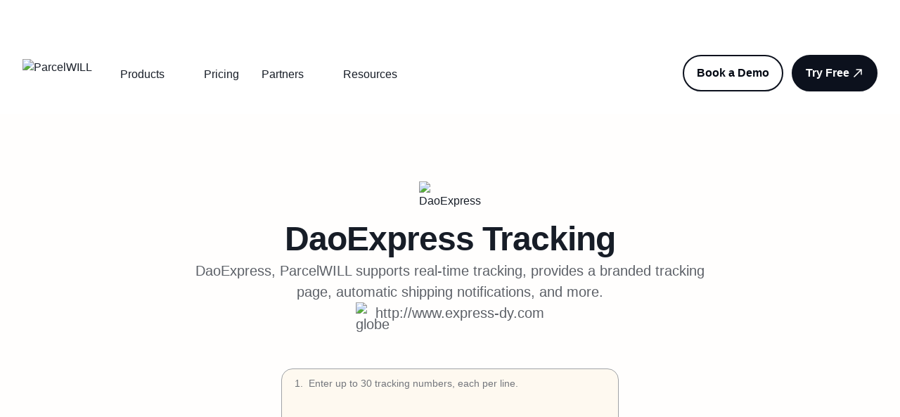

--- FILE ---
content_type: text/html; charset=utf-8
request_url: https://www.parcelpanel.com/couriers/express-dy/
body_size: 72732
content:
<!DOCTYPE html><html lang="en"><head><meta charSet="utf-8"/><meta name="viewport" content="width=device-width, initial-scale=1.0, minimum-scale=1.0, maximum-scale=1.0, user-scalable=no"/><meta name="viewport" content="width=device-width, initial-scale=1"/><link rel="preload" as="image" href="https://cdn.parcelpanel.com/assets/common/images/express/express-dy.png"/><link rel="preload" as="image" href="https://b-cdn.parcelpanel.com/assets/icons/globe-02.svg"/><link rel="preload" as="image" href="https://cdn.parcelpanel.com/carrier-extends/shopify.svg"/><link rel="preload" as="image" href="https://cdn.parcelpanel.com/carrier-extends/woocommerce.svg"/><link rel="preload" as="image" href="https://cdn.parcelpanel.com/carrier-extends/partners.svg"/><link rel="preload" as="image" href="https://b-cdn.parcelpanel.com/assets/images/LinePattern.png"/><link rel="preload" as="image" href="https://b-cdn.parcelpanel.com/assets/images/LinePattern2.png"/><link rel="preload" as="image" href="https://cdn.parcelpanel.com/www/brand-assets/cwill-light.svg"/><link rel="preload" as="image" href="https://cdn.parcelpanel.com/www/brand-assets/parcelwill-light.svg"/><link rel="preload" as="image" href="https://cdn.parcelpanel.com/www/brand-assets/trustwill-light.svg"/><link rel="stylesheet" href="/_next/static/css/cab33da5ba13fcfc.css" data-precedence="next"/><link rel="stylesheet" href="/_next/static/css/5f792b4b396ada3f.css" data-precedence="next"/><link rel="stylesheet" href="/_next/static/css/f26adaa9308f872b.css" data-precedence="next"/><link rel="stylesheet" href="/_next/static/css/b252b94a6655770b.css" data-precedence="next"/><link rel="stylesheet" href="/_next/static/css/8158cb039f3dda4d.css" data-precedence="next"/><link rel="preload" as="script" fetchPriority="low" href="/_next/static/chunks/webpack-0209b720a4e2696b.js"/><script src="/_next/static/chunks/fd9d1056-1b9c269b43468520.js" async=""></script><script src="/_next/static/chunks/529-2420e346cd15cfaf.js" async=""></script><script src="/_next/static/chunks/main-app-53901ba2ae6c46c5.js" async=""></script><script src="/_next/static/chunks/12-7aeb33716736912a.js" async=""></script><script src="/_next/static/chunks/3117-683ead47d3ef74ef.js" async=""></script><script src="/_next/static/chunks/7126-ebf7b84959cbb5cc.js" async=""></script><script src="/_next/static/chunks/3063-23fbf37c182ec7cb.js" async=""></script><script src="/_next/static/chunks/app/%5Blocale%5D/layout-35c4e0e2a57da571.js" async=""></script><script src="/_next/static/chunks/e37a0b60-bcbaf43ccd5fc0a6.js" async=""></script><script src="/_next/static/chunks/4348-96f1adf9bc6bf8b4.js" async=""></script><script src="/_next/static/chunks/7532-def24755b5c21bab.js" async=""></script><script src="/_next/static/chunks/3811-ce62ec8d65e1c733.js" async=""></script><script src="/_next/static/chunks/8101-6fbcc9e368bbf6c8.js" async=""></script><script src="/_next/static/chunks/2558-e08ab44bd5c221b7.js" async=""></script><script src="/_next/static/chunks/5820-b244881684d403b2.js" async=""></script><script src="/_next/static/chunks/7087-5945fb9d6fba93eb.js" async=""></script><script src="/_next/static/chunks/7290-9ffe7241c488c9d2.js" async=""></script><script src="/_next/static/chunks/6682-dfc53799182fc483.js" async=""></script><script src="/_next/static/chunks/1173-3ea2d4b7d0dff1d0.js" async=""></script><script src="/_next/static/chunks/6039-dc6432f44b69e796.js" async=""></script><script src="/_next/static/chunks/app/%5Blocale%5D/couriers/%5Bslug%5D/page-670e78b4a1451ad4.js" async=""></script><link rel="preload" href="https://b-cdn.parcelpanel.com/assets/third-party/wpkReporter.js?v=1" as="script"/><link rel="preload" href="https://www.googletagmanager.com/gtm.js?id=GTM-WHKB522" as="script"/><link rel="preload" as="image" href="https://cdn.parcelpanel.com/www/brand-assets/chatwill-light.svg"/><link rel="preload" as="image" href="https://cdn.parcelpanel.com/www/brand-assets/sendwill-light.svg"/><link rel="preload" as="image" href="https://cdn.parcelpanel.com/www/brand-assets/seowill-light.svg"/><link rel="preload" as="image" href="https://b-cdn.parcelpanel.com/assets/images/FooterGroup1.svg"/><link rel="preload" as="image" href="https://b-cdn.parcelpanel.com/assets/images/star1.svg"/><link rel="preload" as="image" href="https://b-cdn.parcelpanel.com/assets/images/FooterGroup2.svg"/><link rel="preload" as="image" href="https://b-cdn.parcelpanel.com/assets/images/star2.svg"/><link rel="preload" as="image" href="https://b-cdn.parcelpanel.com/assets/images/FooterGroup3.svg"/><link rel="preload" as="image" href="https://b-cdn.parcelpanel.com/assets/images/star3.svg"/><link rel="preload" as="image" href="https://b-cdn.parcelpanel.com/assets/images/FooterGroup4.svg"/><link rel="preload" as="image" href="https://b-cdn.parcelpanel.com/assets/images/star4.svg"/><link rel="preload" href="https://www.googletagmanager.com/gtag/js?id=G-GHW5DLK9DT" as="script"/><link rel="preload" href="https://js.hs-scripts.com/45599433.js" as="script"/><link rel="preload" as="image" href="https://cdn.parcelpanel.com/www/logo/ParcelWILL-full.svg"/><link rel="preload" as="image" href="https://b-cdn.parcelpanel.com/assets/icons/chevron-down.svg"/><link rel="preload" as="image" href="https://cdn.parcelpanel.com/www/brand-assets/order_tracking.svg"/><link rel="preload" as="image" href="https://b-cdn.parcelpanel.com/assets/icons/arrow-narrow-up-right-gary.svg"/><link rel="preload" as="image" href="https://cdn.parcelpanel.com/www/brand-assets/returns_exchanges.svg"/><link rel="preload" as="image" href="https://cdn.parcelpanel.com/www/brand-assets/shipping_protection.svg"/><link rel="preload" as="image" href="https://b-cdn.parcelpanel.com/assets/images/DepologyCaseStudy.png"/><link rel="preload" as="image" href="https://b-cdn.parcelpanel.com/assets/icons/arrow-narrow-up-right.svg"/><link rel="preload" as="image" href="https://b-cdn.parcelpanel.com/assets/icons/arrow-narrow-up-right-w.svg"/><link rel="preload" as="image" href="https://b-cdn.parcelpanel.com/assets/icons/package-b.svg"/><link rel="preload" as="image" href="https://b-cdn.parcelpanel.com/assets/icons/puzzle-piece-01.svg"/><link rel="preload" as="image" href="https://b-cdn.parcelpanel.com/assets/icons/users-01.svg"/><link rel="preload" as="image" href="https://b-cdn.parcelpanel.com/assets/icons/user-check-01.svg"/><link rel="preload" as="image" href="https://b-cdn.parcelpanel.com/assets/icons/face-smile.svg"/><link rel="preload" as="image" href="https://b-cdn.parcelpanel.com/assets/icons/code-browser.svg"/><link rel="preload" as="image" href="https://b-cdn.parcelpanel.com/assets/images/Reconvert-partnerads.png"/><link rel="preload" as="image" href="https://b-cdn.parcelpanel.com/assets/icons/stars-02.svg"/><link rel="preload" as="image" href="https://b-cdn.parcelpanel.com/assets/icons/book-closed.svg"/><link rel="preload" as="image" href="https://b-cdn.parcelpanel.com/assets/icons/cube-02.svg"/><link rel="preload" as="image" href="https://b-cdn.parcelpanel.com/assets/icons/align-bottom-02.svg"/><link rel="preload" as="image" href="https://b-cdn.parcelpanel.com/assets/icons/heart.svg"/><link rel="preload" as="image" href="https://b-cdn.parcelpanel.com/assets/icons/arrow-right.svg"/><meta name="apple-mobile-web-app-capable" content="yes"/><link rel="icon" href="/assets/favicon.ico"/><link rel="preload" href="https://b-cdn.parcelpanel.com/asset/v3/fonts/poppins/Poppins-Regular.ttf" as="font" type="font/ttf" crossorigin=""/><link rel="preload" href="https://b-cdn.parcelpanel.com/asset/v3/fonts/poppins/Poppins-Medium.ttf" as="font" type="font/ttf" crossorigin=""/><link rel="preload" href="https://b-cdn.parcelpanel.com/asset/v3/fonts/poppins/Poppins-SemiBold.ttf" as="font" type="font/ttf" crossorigin=""/><link rel="preload" href="https://b-cdn.parcelpanel.com/asset/v3/fonts/poppins/Poppins-Bold.ttf" as="font" type="font/ttf" crossorigin=""/><meta name="wpk-bid" content="dta_1_2929901332"/><title>DaoExpress Tracking - ParcelWILL</title><link rel="canonical" href="https://www.parcelpanel.com/couriers/express-dy/"/><meta property="og:title" content="DaoExpress Tracking - ParcelWILL"/><meta property="og:url" content="https://www.parcelpanel.com/couriers/express-dy/"/><meta property="og:image" content="https://b-cdn.parcelpanel.com/2024/parcelpanel_share_thumbnail.png"/><meta name="twitter:card" content="summary_large_image"/><meta name="twitter:title" content="DaoExpress Tracking - ParcelWILL"/><meta name="twitter:image" content="https://b-cdn.parcelpanel.com/2024/parcelpanel_share_thumbnail.png"/><script src="/_next/static/chunks/polyfills-42372ed130431b0a.js" noModule=""></script></head><body><div class="navbar_navBlock__kJUxJ"></div><div class="relative"><nav class="sticky top-0 z-50 max-w-full transition-all duration-300 navbar_nav__I7dKX bg-main-white"><div class="h-8xl relative mx-auto overflow-hidden"><div class="relative left-0 top-0 z-10 m-auto flex h-full max-w-[90%] items-center justify-center gap-1 py-5 text-white"><a target="_blank" class="block hover:underline" href="https://www.cwill.com/blogs/channelwill-is-now-cwill/">ParcelPanel by Channelwill is now <strong>ParcelWILL</strong> by<!-- --> <strong>CWILL</strong>. Learn more</a><svg xmlns="http://www.w3.org/2000/svg" viewBox="0 0 20 20" width="20" height="20" fill="none"><path stroke="#fff" d="M4.66699 10.0003H16.3337M16.3337 10.0003L10.5003 4.16699M16.3337 10.0003L10.5003 15.8337" stroke-width="1.66667" stroke-linecap="round" stroke-linejoin="round" transform="scale(1, 1)"></path></svg></div><div class="z-1 absolute left-0 top-0 h-full w-full"><div class="h-full w-full" style="background-image:url(https://cdn.parcelpanel.com/www/brand-upgrade/launch-sticky-without-text.jpg);background-size:cover"></div></div></div><div class="relative"><div class="mx-auto hidden max-w-7xl px-4 sm:px-6 lg:block lg:px-8"><div class="flex h-20 items-center justify-between"><div class="flex flex-1 items-center justify-start sm:items-stretch"><div class="flex shrink-0 items-center"><a href="/"><img class="h-10 w-auto" src="https://cdn.parcelpanel.com/www/logo/ParcelWILL-full.svg" alt="ParcelWILL"/></a></div><div class="sm:ml-6"><div class="flex pt-1"><div class="flex h-20 items-center navbar_sectionWrapper__tqB_K"><div class="navbar_navItem__nYP5t text-md flex h-[36px] py-1">Products<img class="ml-1 w-5" src="https://b-cdn.parcelpanel.com/assets/icons/chevron-down.svg" alt=""/></div><div class="navbar_section__Ea9eO"><div class="container flex gap-[--container-padding-desktop] p-[--container-padding-desktop]"><div><div class="w-[263px] max-w-full rounded-[--radius-md] p-6 text-xl navbar_tabItem__I7oPj navbar_tabActive__tLp4j">Post-purchase</div><div class="w-[263px] max-w-full rounded-[--radius-md] p-6 text-xl navbar_tabItem__I7oPj">Integrations</div></div><div><div class="h-full w-[1px] bg-[#CECFD1]"></div></div><div class="flex flex-wrap justify-between gap-8 xl:flex-row"><div class="flex flex-1 flex-col gap-6 navbar_centerContentHover__QEpXI"><a class="navbar_productWrapper__NuPqt" href="/products/order-tracking/"><img class="w-14" src="https://cdn.parcelpanel.com/www/brand-assets/order_tracking.svg" alt="logo"/><div><div class="text-md-bold">Order Tracking</div><div class="text-md mt-2">Reduce WISMO tickets, foster customer loyalty, and drive sales.</div></div><img class="navbar_rightGary__yScUi" src="https://b-cdn.parcelpanel.com/assets/icons/arrow-narrow-up-right-gary.svg" alt="arrow"/></a><a class="navbar_productWrapper__NuPqt" href="/products/returns-exchanges/"><img class="w-14" src="https://cdn.parcelpanel.com/www/brand-assets/returns_exchanges.svg" alt="logo"/><div><div class="text-md-bold">Returns &amp; Exchanges</div><div class="text-md mt-2">Minimize losses, reduce friction, and retain revenue.</div></div><img class="navbar_rightGary__yScUi" src="https://b-cdn.parcelpanel.com/assets/icons/arrow-narrow-up-right-gary.svg" alt="arrow"/></a><a class="navbar_productWrapper__NuPqt" href="/products/shipping-protection/"><img class="w-14" src="https://cdn.parcelpanel.com/www/brand-assets/shipping_protection.svg" alt="logo"/><div><div class="text-md-bold flex items-center gap-4">Shipping Protection</div><div class="text-md mt-2">Boost shopping confidence, enhance customer satisfaction, and increase profits.</div></div><img class="navbar_rightGary__yScUi" src="https://b-cdn.parcelpanel.com/assets/icons/arrow-narrow-up-right-gary.svg" alt="arrow"/></a></div><div class="flex w-[240px] max-w-full flex-col justify-between xl:w-[304px]"><div><img class="rounded-[16px]" src="https://b-cdn.parcelpanel.com/assets/images/DepologyCaseStudy.png" alt="img"/><p class="text-xl-bold mt-[24px]" style="font-weight:600">Depology: ParcelWILL Is the Best Choice for DTC Brands’ Order Tracking</p></div><div><a class="Button_button__8B4nB Button_button--link__OD_aA Button_button--round__vPDFc" href="/customers/depology/"><div class="Button_text-padding__oygkx"><div class="overflow-hidden-line">Read this case study</div></div><span><img src="https://b-cdn.parcelpanel.com/assets/icons/arrow-narrow-up-right.svg"/></span></a><a class="Button_button__8B4nB Button_button--link__OD_aA Button_button--round__vPDFc navbar_garyLink__LcBPD" href="/customers/"><div class="Button_text-padding__oygkx"><div class="overflow-hidden-line">See more customer cases</div></div><span><img src="https://b-cdn.parcelpanel.com/assets/icons/arrow-narrow-up-right-w.svg"/></span></a></div></div></div></div></div></div><div class="flex h-20 items-center navbar_sectionWrapper__tqB_K"><a class="navbar_navItem__nYP5t text-md py-1" href="/pricing/">Pricing</a></div><div class="flex h-20 items-center navbar_sectionWrapper__tqB_K"><div class="navbar_navItem__nYP5t text-md flex h-[36px] py-1">Partners<img class="ml-1 w-5" src="https://b-cdn.parcelpanel.com/assets/icons/chevron-down.svg" alt=""/></div><div class="navbar_section__Ea9eO"><div class="container flex"><div class="flex-1 p-[--spacing-4xl]"><div class="text-sm-bold text-[--colors-text-text-brand-tertiary-600]">Partners</div><a class="mt-[--spacing-lg] flex items-start gap-[--spacing-xl] p-[--spacing-lg]" href="/couriers/"><img class="w-6" src="https://b-cdn.parcelpanel.com/assets/icons/package-b.svg" alt="icon"/><div><div class="text-md-bold">Carriers</div><div>Support 1,547 carriers worldwide and counting.</div></div></a><a class="mt-[--spacing-lg] flex items-start gap-[--spacing-xl] p-[--spacing-lg]" href="/integration/"><img class="w-6" src="https://b-cdn.parcelpanel.com/assets/icons/puzzle-piece-01.svg" alt="icon"/><div><div class="text-md-bold">Integrations</div><div>Integrate ParcelWILL with other top-tier platforms &amp; apps.</div></div></a><a class="mt-[--spacing-lg] flex items-start gap-[--spacing-xl] p-[--spacing-lg]" href="/partners/"><img class="w-6" src="https://b-cdn.parcelpanel.com/assets/icons/users-01.svg" alt="icon"/><div><div class="text-md-bold">Partner program</div><div>Make the amazing possible together.</div></div></a><a class="mt-[--spacing-lg] flex items-start gap-[--spacing-xl] p-[--spacing-lg]" href="/partners/agency/"><img class="w-6" src="https://b-cdn.parcelpanel.com/assets/icons/user-check-01.svg" alt="icon"/><div><div class="text-md-bold">Agency partner</div><div>Scale your business by providing strategy and industry expertise.</div></div></a><a class="mt-[--spacing-lg] flex items-start gap-[--spacing-xl] p-[--spacing-lg]" href="/partners/affiliate/"><img class="w-6" src="https://b-cdn.parcelpanel.com/assets/icons/face-smile.svg" alt="icon"/><div><div class="text-md-bold">Affiliate partner</div><div>Earn more money with a profitable affiliate program.</div></div></a><a class="mt-[--spacing-lg] flex items-start gap-[--spacing-xl] p-[--spacing-lg]" href="/partners/technology/"><img class="w-6" src="https://b-cdn.parcelpanel.com/assets/icons/code-browser.svg" alt="icon"/><div><div class="text-md-bold">Technology partner</div><div>Expand our mutual customers and serve them better.</div></div></a></div><div class="w-[560px] max-w-full bg-[--colors-background-bg-primary] p-[--spacing-4xl] pl-[--spacing-2xl]"><div class="flex flex-col items-start p-[--spacing-lg]"><img src="https://b-cdn.parcelpanel.com/assets/images/Reconvert-partnerads.png" alt="Reconvert-partnerads" class="rounded-[--radius-sm]"/><div class="text-md-bold mt-[--spacing-3xl]">ReConvert Post Purchase Upsell</div><div class="mt-[--spacing-xs] text-sm text-[--colors-text-text-tertiary-600]">The #1 ranked Shopify upsell app empowering you to add smart cross-sells and upsells in just a few clicks</div><a class="Button_button__8B4nB Button_button--link__OD_aA Button_button--round__vPDFc mt-[--spacing-lg]" target="_blank" href="https://www.stilyoapps.com/reconvert/v1/index.php?utm_source=ecomsend&amp;utm_medium=app_dashboard&amp;utm_campaign=partners"><div class="Button_text-padding__oygkx">Learn more</div><span><img src="https://b-cdn.parcelpanel.com/assets/icons/arrow-narrow-up-right.svg" alt="icon"/></span></a></div></div></div></div></div><div class="flex h-20 items-center navbar_sectionWrapper__tqB_K"><div class="navbar_navItem__nYP5t text-md flex h-[36px] py-1">Resources<img class="ml-1 w-5" src="https://b-cdn.parcelpanel.com/assets/icons/chevron-down.svg" alt=""/></div><div class="navbar_section__Ea9eO"><div class="container flex"><div class="flex-1 p-[--spacing-4xl]"><div class="text-sm-bold text-[--colors-text-text-brand-tertiary-600]">Resources</div><a class="mt-[--spacing-lg] flex items-start gap-[--spacing-xl] p-[--spacing-lg]" href="/customers/"><img class="w-6" src="https://b-cdn.parcelpanel.com/assets/icons/stars-02.svg" alt="icon"/><div><div class="text-md-bold">Customers</div><div>Find out why customers like you love us.</div></div></a><a class="mt-[--spacing-lg] flex items-start gap-[--spacing-xl] p-[--spacing-lg]" href="/blog/"><img class="w-6" src="https://b-cdn.parcelpanel.com/assets/icons/book-closed.svg" alt="icon"/><div><div class="text-md-bold">Blog</div><div>Get the news and insights about DTC eCommerce and Post-purchase.</div></div></a><a class="mt-[--spacing-lg] flex items-start gap-[--spacing-xl] p-[--spacing-lg]" href="/brands/"><img class="w-6" src="https://b-cdn.parcelpanel.com/assets/icons/cube-02.svg" alt="icon"/><div><div class="text-md-bold">Platforms &amp; Brands</div><div>Track all online shopping orders in one go.</div></div></a><a class="mt-[--spacing-lg] flex items-start gap-[--spacing-xl] p-[--spacing-lg]" href="/compare/"><img class="w-6" src="https://b-cdn.parcelpanel.com/assets/icons/align-bottom-02.svg" alt="icon"/><div><div class="text-md-bold">Compare</div><div>Check what makes ParcelWILL stand out.</div></div></a><a target="_blank" class="mt-[--spacing-lg] flex items-start gap-[--spacing-xl] p-[--spacing-lg]" href="https://docs.parcelpanel.com/"><img class="w-6" src="https://b-cdn.parcelpanel.com/assets/icons/heart.svg" alt="icon"/><div><div class="text-md-bold">Help Center</div><div>Become a ParcelWILL expert from getting started to advance.</div></div></a></div><div class="w-[560px] max-w-full bg-[--colors-background-bg-primary] p-[--spacing-4xl] pl-[--spacing-2xl]"><div class="flex h-full flex-col items-start justify-between"><div><div class="text-sm-bold px-[--spacing-lg] text-[--colors-text-text-brand-tertiary-600]">Recommended for you</div><div class="mt-[--spacing-lg] flex flex-col gap-[--spacing-xs]"><div class=" flex cursor-pointer items-start gap-[--spacing-3xl] p-[--spacing-lg]"><img alt="img" src="" class="w-[176px] rounded-[12px]"/><div><div class="text-md-bold overflow-hidden-line2">What is WISMO and How to Reduce WISMO Calls?</div><div class="overflow-hidden-line2 mt-[--spacing-xs] text-sm text-[--colors-text-text-tertiary-600]" style="font-weight:400">Jump right in — get an overview of the basics and get started on building.</div><a class="Button_button__8B4nB Button_button--link__OD_aA Button_button--round__vPDFc mt-[--spacing-lg]" href="/blog/wismo/"><div class="Button_text-padding__oygkx">Read this article</div><span><img src="https://b-cdn.parcelpanel.com/assets/icons/arrow-narrow-up-right.svg" alt="icon"/></span></a></div></div><div class=" flex cursor-pointer items-start gap-[--spacing-3xl] p-[--spacing-lg]"><img alt="img" src="" class="w-[176px] rounded-[12px]"/><div><div class="text-md-bold">Returns Management: The Ultimate Guide</div><div class="overflow-hidden-line2 mt-[--spacing-xs] text-sm text-[--colors-text-text-tertiary-600]" style="font-weight:400">Once you’re ready, learn more about advanced analytics, features and shortcuts...</div><a class="Button_button__8B4nB Button_button--link__OD_aA Button_button--round__vPDFc mt-[--spacing-lg]" href="/blog/returns-management/"><div class="Button_text-padding__oygkx">Read this article</div><span><img src="https://b-cdn.parcelpanel.com/assets/icons/arrow-narrow-up-right.svg" alt="icon"/></span></a></div></div></div></div><a class="Button_button__8B4nB Button_button--link__OD_aA Button_button--round__vPDFc mt-[--spacing-lg]" href="/blog/"><div class="Button_text-padding__oygkx">All blogs</div><span><img src="https://b-cdn.parcelpanel.com/assets/icons/arrow-right.svg" alt="icon"/></span></a></div></div></div></div></div></div></div></div><div class="hidden space-x-3 sm:block"><a class="Button_button__8B4nB Button_button--default__WRSpx Button_button--round__vPDFc" href="/contact-us/"><div class="Button_text-padding__oygkx">Book a Demo</div></a><a class="Button_button__8B4nB Button_button--primary__bGDS5 Button_button--round__vPDFc" href="/try-free/"><div class="Button_text-padding__oygkx">Try Free</div><span><svg xmlns="http://www.w3.org/2000/svg" viewBox="0 0 20 20" width="20" height="20" fill="none"><path d="M5 15L15 5M15 5H8.33333M15 5V11.6667" stroke="#fff" stroke-width="1.66667" stroke-linecap="round" stroke-linejoin="round" transform="scale(1, 1)"></path></svg></span></a></div></div></div><div class="lg:hidden"><div class="zIndex-2 mx-auto max-w-7xl px-4 sm:px-6 lg:px-8"><div class="relative flex h-[72px] items-center justify-between"><div class="flex flex-1 items-center justify-start sm:items-stretch"><div class="flex shrink-0 items-center"><a href="/"><img class="h-10 w-auto" src="https://cdn.parcelpanel.com/www/logo/ParcelWILL-full.svg" alt="ParcelWILL"/></a></div></div><button type="button" class="focus:none relative inline-flex items-center justify-center rounded-md p-2 text-gray-400 focus:outline-none focus:ring-inset" aria-controls="mobile-menu" aria-expanded="false"><svg xmlns="http://www.w3.org/2000/svg" viewBox="0 0 20 20" width="20" height="20" fill="none"><path d="M3 12H21M3 6H21M3 18H21" stroke="#454A52" stroke-width="2" stroke-linecap="round" stroke-linejoin="round" transform="scale(1, 1)"></path></svg></button></div></div><div class="navbar_mobileMenu__Hsmie" id="mobile-menu"><div class="py-[--spacing-lg]"><div class="text-md-bold flex items-center justify-between px-[--container-padding-mobile]">Products<img class="w-5" src="https://b-cdn.parcelpanel.com/assets/icons/chevron-down.svg" alt="icon"/></div></div><a class="text-md-bold flex items-center justify-between px-[--container-padding-mobile] py-[--spacing-lg]" href="/pricing/">Pricing</a><div class="py-[--spacing-lg]"><div class="text-md-bold flex items-center justify-between px-[--container-padding-mobile]">Partners<img class="w-5" src="https://b-cdn.parcelpanel.com/assets/icons/chevron-down.svg" alt="icon"/></div></div><div class="py-[--spacing-lg]"><div class="text-md-bold flex items-center justify-between px-[--container-padding-mobile]">Resources<img class="w-5" src="https://b-cdn.parcelpanel.com/assets/icons/chevron-down.svg" alt="icon"/></div></div><div class="navbar_buttonsWrap__m1df2 flex flex-col-reverse gap-3"><a class="Button_button__8B4nB Button_button--default__WRSpx Button_button--round__vPDFc Button_button--full___hCyo" href="/contact-us/"><div class="Button_text-padding__oygkx">Book a Demo</div></a><a class="Button_button__8B4nB Button_button--primary__bGDS5 Button_button--round__vPDFc Button_button--full___hCyo" href="/try-free/"><div class="Button_text-padding__oygkx">Try Free</div><span><svg xmlns="http://www.w3.org/2000/svg" viewBox="0 0 20 20" width="20" height="20" fill="none"><path d="M5 15L15 5M15 5H8.33333M15 5V11.6667" stroke="#fff" stroke-width="1.66667" stroke-linecap="round" stroke-linejoin="round" transform="scale(1, 1)"></path></svg></span></a></div></div></div></div></nav></div><div class="_locale__bfcmBlock__4VuK9"></div><div><div style="background-color:var(--colors-background-bg-secondary_alt)" class="py-[--spacing-7xl] md:py-[--spacing-9xl] bg-[--colors-background-bg-secondary_alt] pb-[--spacing-7xl]"><div class="container px-[--container-padding-mobile] md:px-[--container-padding-desktop]"><div class="m-auto w-[768px] max-w-full text-center"><div class="flex flex-col gap-[--spacing-3xl]"><div class="m-auto w-[88px]"><img src="https://cdn.parcelpanel.com/assets/common/images/express/express-dy.png" alt="DaoExpress"/></div><h1 class="title-lg mt-[--spacing-lg]">DaoExpress<!-- --> Tracking</h1><div class="text-xl text-[--colors-text-text-tertiary-600]">DaoExpress, ParcelWILL supports real-time tracking, provides a branded tracking page, automatic shipping notifications, and more.</div><div class="flex flex-col items-center justify-center gap-[--spacing-xl] lg:flex-row lg:gap-[--spacing-3xl]"><div class="flex max-w-[90%] justify-center text-xl text-[--colors-text-text-tertiary-600]"><img class="mr-1 w-6" src="https://b-cdn.parcelpanel.com/assets/icons/globe-02.svg" alt="globe"/><a class="overflow-hidden-line" target="_blank" href="http://www.express-dy.com">http://www.express-dy.com</a></div></div></div><div class="m-auto w-[480px] max-w-full mt-[--spacing-6xl]"><div class="h-[312px] overflow-hidden rounded-[--radius-md] border border-[--colors-border-border-primary] bg-[--colors-background-bg-primary]"><div class="MultilineTextarea_scrollContainer__5TyWP"><ul class="relative py-[--spacing-xs]"><textarea class="text-md MultilineTextarea_textarea__Ir7xF" autoCorrect="off" autoCapitalize="off" placeholder="Enter up to 30 tracking numbers, each per line."></textarea><li class="MultilineTextarea_flexListItem__k8B2K"><span class="MultilineTextarea_listNum__wcsrP">1<!-- -->.</span><span class="MultilineTextarea_listValue__6Bvr_"></span></li></ul></div><div class="MultilineTextarea_toolBar__tajrh"><div class="flex items-center gap-[--spacing-md]"><button class="Button_button__8B4nB Button_button--secondary-light__phm9X Button_button--sm__Mc_yZ Button_button--default__WRSpx"><span><svg xmlns="http://www.w3.org/2000/svg" viewBox="0 0 20 20" width="20" height="20" fill="none"><path d="M13.3333 4.99935V4.33268C13.3333 3.39926 13.3333 2.93255 13.1517 2.57603C12.9919 2.26243 12.7369 2.00746 12.4233 1.84767C12.0668 1.66602 11.6001 1.66602 10.6667 1.66602H9.33333C8.39991 1.66602 7.9332 1.66602 7.57668 1.84767C7.26308 2.00746 7.00811 2.26243 6.84832 2.57603C6.66667 2.93255 6.66667 3.39926 6.66667 4.33268V4.99935M8.33333 9.58268V13.7493M11.6667 9.58268V13.7493M2.5 4.99935H17.5M15.8333 4.99935V14.3327C15.8333 15.7328 15.8333 16.4329 15.5608 16.9677C15.3212 17.4381 14.9387 17.8205 14.4683 18.0602C13.9335 18.3327 13.2335 18.3327 11.8333 18.3327H8.16667C6.76654 18.3327 6.06647 18.3327 5.53169 18.0602C5.06129 17.8205 4.67883 17.4381 4.43915 16.9677C4.16667 16.4329 4.16667 15.7328 4.16667 14.3327V4.99935" stroke="var(--color)" transform="scale(1, 1)" stroke-width="1.66667" stroke-linecap="round" stroke-linejoin="round"></path></svg></span><div class="Button_text-padding__oygkx button-text"></div></button><button class="Button_button__8B4nB Button_button--secondary-light__phm9X Button_button--sm__Mc_yZ Button_button--default__WRSpx"><span><svg xmlns="http://www.w3.org/2000/svg" viewBox="0 0 20 20" width="20" height="20" fill="none"><path d="M2.82125 4.72239C2.19097 4.01796 1.87583 3.66574 1.86394 3.3664C1.85361 3.10636 1.96536 2.85643 2.16603 2.69074C2.39704 2.5 2.86966 2.5 3.81491 2.5H16.184C17.1293 2.5 17.6019 2.5 17.8329 2.69074C18.0336 2.85643 18.1453 3.10636 18.135 3.3664C18.1231 3.66574 17.808 4.01796 17.1777 4.72239L12.4225 10.037C12.2968 10.1774 12.234 10.2477 12.1892 10.3276C12.1495 10.3984 12.1203 10.4747 12.1027 10.554C12.0828 10.6435 12.0828 10.7377 12.0828 10.9261V15.382C12.0828 15.5449 12.0828 15.6264 12.0565 15.6969C12.0333 15.7591 11.9955 15.8149 11.9463 15.8596C11.8907 15.9102 11.815 15.9404 11.6637 16.001L8.83039 17.1343C8.5241 17.2568 8.37096 17.3181 8.24802 17.2925C8.14052 17.2702 8.04617 17.2063 7.98551 17.1148C7.91613 17.0101 7.91613 16.8452 7.91613 16.5153V10.9261C7.91613 10.7377 7.91613 10.6435 7.89623 10.554C7.87858 10.4747 7.84943 10.3984 7.8097 10.3276C7.76491 10.2477 7.70209 10.1774 7.57645 10.037L2.82125 4.72239Z" stroke="var(--color)" transform="scale(1, 1)" stroke-width="1.66667" stroke-linecap="round" stroke-linejoin="round"></path></svg></span><div class="Button_text-padding__oygkx button-text"></div></button></div></div></div><button class="Button_button__8B4nB Button_button--primary__bGDS5 Button_button--round__vPDFc Button_button--full___hCyo mt-[--spacing-4xl]"><div class="Button_text-padding__oygkx button-text">Track</div></button></div></div></div></div><div style="background-color:var(--colors-background-bg-primary)" class="py-[--spacing-7xl] md:py-[--spacing-9xl] bg-[--colors-background-bg-secondary_alt]"><div class="container px-[--container-padding-mobile] md:px-[--container-padding-desktop]"><div class="grid gap-[--spacing-4xl] grid-cols-1 md:grid-cols-3 lg:grid-cols-3"><div><div class="flex h-full flex-col items-center justify-between gap-[15px] bg-[--colors-background-bg-primary_hover] p-[--spacing-3xl]"><div class="flex flex-col items-center gap-[15px]"><img src="https://cdn.parcelpanel.com/carrier-extends/shopify.svg" alt="DaoExpress branded tracking experience for Shopify merchants" class="w-12"/><div class="flex min-h-[217px] flex-col items-center text-center"><div class="Badge_badge__ohf_O Badge_info__wRRMx px-[--spacing-md] py-[--spacing-xxs]"><span class="py-[--spacing-xs] px-[--spacing-lg] Badge_badge__ohf_O px-0 py-0 --component-colors-utility-brand-utility-brand-700">For Shopify</span></div><div class="my-[--spacing-md] text-xl" style="font-weight:600">DaoExpress branded tracking experience for Shopify merchants</div><div class="text-md text-[--colors-text-text-tertiary-600]">Provide customers the best post-purchase experience and boost your sales.</div></div></div><a class="Button_button__8B4nB Button_button--link__OD_aA Button_button--round__vPDFc" target="_blank" href="https://apps.shopify.com/parcelpanel?utm_source=partner&amp;utm_medium=referral&amp;utm_campaign=parcelpanel"><div class="Button_text-padding__oygkx">Start free</div><span><svg xmlns="http://www.w3.org/2000/svg" viewBox="0 0 20 20" width="20" height="20" fill="none"><path stroke="#0049B5" d="M4.66699 10.0003H16.3337M16.3337 10.0003L10.5003 4.16699M16.3337 10.0003L10.5003 15.8337" stroke-width="1.66667" stroke-linecap="round" stroke-linejoin="round" transform="scale(1, 1)"></path></svg></span></a></div></div><div><div class="flex h-full flex-col items-center justify-between gap-[15px] bg-[--colors-background-bg-primary_hover] p-[--spacing-3xl]"><div class="flex flex-col items-center gap-[15px]"><img src="https://cdn.parcelpanel.com/carrier-extends/woocommerce.svg" alt="DaoExpress branded tracking experience for WooCommerce merchants" class="w-12"/><div class="flex min-h-[217px] flex-col items-center text-center"><div class="Badge_badge__ohf_O Badge_info__wRRMx px-[--spacing-md] py-[--spacing-xxs]"><span class="py-[--spacing-xs] px-[--spacing-lg] Badge_badge__ohf_O px-0 py-0 --component-colors-utility-brand-utility-brand-700">For WooCommerce</span></div><div class="my-[--spacing-md] text-xl" style="font-weight:600">DaoExpress branded tracking experience for WooCommerce merchants</div><div class="text-md text-[--colors-text-text-tertiary-600]">Provide customers the best post-purchase experience and boost your sales.</div></div></div><a class="Button_button__8B4nB Button_button--link__OD_aA Button_button--round__vPDFc" target="_blank" href="https://wordpress.org/plugins/parcelpanel/?utm_source=website"><div class="Button_text-padding__oygkx">Start free</div><span><svg xmlns="http://www.w3.org/2000/svg" viewBox="0 0 20 20" width="20" height="20" fill="none"><path stroke="#0049B5" d="M4.66699 10.0003H16.3337M16.3337 10.0003L10.5003 4.16699M16.3337 10.0003L10.5003 15.8337" stroke-width="1.66667" stroke-linecap="round" stroke-linejoin="round" transform="scale(1, 1)"></path></svg></span></a></div></div><div><div class="flex h-full flex-col items-center justify-between gap-[15px] bg-[--colors-background-bg-primary_hover] p-[--spacing-3xl]"><div class="flex flex-col items-center gap-[15px]"><img src="https://cdn.parcelpanel.com/carrier-extends/partners.svg" alt="ParcelWILL and partners make the amazing possible" class="w-12"/><div class="flex min-h-[217px] flex-col items-center text-center"><div class="Badge_badge__ohf_O Badge_info__wRRMx px-[--spacing-md] py-[--spacing-xxs]"><span class="py-[--spacing-xs] px-[--spacing-lg] Badge_badge__ohf_O px-0 py-0 --component-colors-utility-brand-utility-brand-700">For partners</span></div><div class="my-[--spacing-md] text-xl" style="font-weight:600">ParcelWILL and partners make the amazing possible</div><div class="text-md text-[--colors-text-text-tertiary-600]">Offer your expertise to ParcelWILL merchants all over the world, or introduce entrepreneurs to ParcelWILL.</div></div></div><a class="Button_button__8B4nB Button_button--link__OD_aA Button_button--round__vPDFc" target="_blank" href="https://www.parcelpanel.com/partners"><div class="Button_text-padding__oygkx">Learn more</div><span><svg xmlns="http://www.w3.org/2000/svg" viewBox="0 0 20 20" width="20" height="20" fill="none"><path stroke="#0049B5" d="M4.66699 10.0003H16.3337M16.3337 10.0003L10.5003 4.16699M16.3337 10.0003L10.5003 15.8337" stroke-width="1.66667" stroke-linecap="round" stroke-linejoin="round" transform="scale(1, 1)"></path></svg></span></a></div></div></div></div></div><div style="background-color:var(--colors-background-bg-secondary_alt)" class="py-[--spacing-7xl] md:py-[--spacing-9xl] bg-[--colors-background-bg-secondary_alt]"><div class="container px-[--container-padding-mobile] md:px-[--container-padding-desktop] flex flex-col-reverse gap-[--spacing-xl] px-2 lg:flex-row lg:gap-[--spacing-9xl]"><div class="flex-1 detail_detailWrapper__0nB6e"><div id="courier-detail-html"></div></div><div></div></div></div><div style="background-color:var(--colors-background-bg-brand-solid)" class="py-[--spacing-7xl] md:py-[--spacing-9xl] bg-[--colors-background-bg-secondary_alt] relative  overflow-hidden"><div class="container px-[--container-padding-mobile] md:px-[--container-padding-desktop] gap-[--spacing-4xl] text-[--colors-text-text-primary-900] md:flex md:py-[--spacing-4xl]"><div class="absolute right-0 top-[-20%] z-0 sm:left-0 sm:right-auto sm:top-0"><img src="https://b-cdn.parcelpanel.com/assets/images/LinePattern.png" alt="Line"/></div><div class="absolute bottom-[-20%] left-[-24%] z-0 sm:bottom-0 sm:left-auto sm:right-0"><img src="https://b-cdn.parcelpanel.com/assets/images/LinePattern2.png" alt="Line"/></div><div class="z-1 relative w-[200px] md:w-[328px]"><img class="w-[240px] md:w-[328px]" src="https://b-cdn.parcelpanel.com/assets/images/Image.png" alt="start-using-parcelpanel-cta" loading="lazy"/></div><div class="z-1 relative flex flex-col items-center justify-center	 md:ml-6 md:pl-[--spacing-7xl]"><h2 class="title-xs mt-10 w-full font-medium text-[--colors-text-text-primary_on-brand] md:mt-0 md:text-4xl md:leading-[44px]">“Join the 50,000+ fast-growing DTC brands” </h2><div class="mt-8 flex w-full flex-col-reverse gap-3 sm:flex-row"><a class="Button_button__8B4nB Button_button--default__WRSpx Button_button--round__vPDFc w-full md:w-auto" href="/contact-us/"><div class="Button_text-padding__oygkx">Book a Demo</div></a><a class="Button_button__8B4nB Button_button--primary__bGDS5 Button_button--round__vPDFc w-full md:mt-0 md:w-auto" href="/try-free/"><div class="Button_text-padding__oygkx">Try ParcelWILL Free</div><span><svg xmlns="http://www.w3.org/2000/svg" viewBox="0 0 20 20" width="20" height="20" fill="none"><path d="M5 15L15 5M15 5H8.33333M15 5V11.6667" stroke="#fff" stroke-width="1.66667" stroke-linecap="round" stroke-linejoin="round" transform="scale(1, 1)"></path></svg></span></a></div></div></div></div></div><div class="bg-[--colors-background-bg-primary-solid] text-white "><div class="container px-[--container-padding-mobile] py-[--spacing-4xl] md:px-[--container-padding-desktop] md:py-[--spacing-8xl]"><div class="title-xs text-center">Explore Our Brands</div><div class="flex flex-wrap items-center justify-center gap-[--spacing-3xl] mt-[--spacing-5xl]"><a target="_blank" class="brandlist_brandItem__oYjh0" href="https://www.cwill.com/"><img class="h-6 w-auto" src="https://cdn.parcelpanel.com/www/brand-assets/cwill-light.svg" alt="CWILL"/><img class="h-6 w-auto" src="https://cdn.parcelpanel.com/www/brand-assets/cwill-light.svg" alt="CWILL"/></a><a target="_blank" class="brandlist_brandItem__oYjh0" href="https://www.cwill.com/parcelwill/"><img class="h-4 w-auto" src="https://cdn.parcelpanel.com/www/brand-assets/parcelwill-light.svg" alt="ParcelWILL"/><img class="h-4 w-auto" src="https://cdn.parcelpanel.com/www/brand-assets/parcelwill-light.svg" alt="ParcelWILL"/></a><a target="_blank" class="brandlist_brandItem__oYjh0" href="https://www.cwill.com/trustwill/"><img class="h-4 w-auto" src="https://cdn.parcelpanel.com/www/brand-assets/trustwill-light.svg" alt="TrustWILL"/><img class="h-4 w-auto" src="https://cdn.parcelpanel.com/www/brand-assets/trustwill-light.svg" alt="TrustWILL"/></a><a target="_blank" class="brandlist_brandItem__oYjh0" href="https://www.cwill.com/chatwill/"><img class="h-4 w-auto" src="https://cdn.parcelpanel.com/www/brand-assets/chatwill-light.svg" alt="ChatWILL"/><img class="h-4 w-auto" src="https://cdn.parcelpanel.com/www/brand-assets/chatwill-light.svg" alt="ChatWILL"/></a><a target="_blank" class="brandlist_brandItem__oYjh0" href="https://www.cwill.com/sendwill/"><img class="h-4 w-auto" src="https://cdn.parcelpanel.com/www/brand-assets/sendwill-light.svg" alt="SendWILL"/><img class="h-4 w-auto" src="https://cdn.parcelpanel.com/www/brand-assets/sendwill-light.svg" alt="SendWILL"/></a><a target="_blank" class="brandlist_brandItem__oYjh0" href="https://www.cwill.com/seowill/"><img class="h-4 w-auto" src="https://cdn.parcelpanel.com/www/brand-assets/seowill-light.svg" alt="SEOWILL"/><img class="h-4 w-auto" src="https://cdn.parcelpanel.com/www/brand-assets/seowill-light.svg" alt="SEOWILL"/></a></div></div><div class="h-[1px] w-full bg-[--colors-foreground-fg-secondary-700]"></div><div class="container gap-[--spacing-7xl]  px-[--container-padding-mobile] py-[--spacing-4xl] md:flex md:px-[--container-padding-desktop] md:py-[--spacing-7xl]"><div class="flex w-[--width-xxs] max-w-full flex-col gap-[--spacing-4xl]"><div><a href="/"><img class="h-10 w-auto" src="https://cdn.parcelpanel.com/www/brand-assets/parcelwill-light.svg" alt="ParcelWILL"/></a></div><p>The leading post-purchase solution for DTC eCommerce brands.</p><div class="flex flex-col gap-2"><div class="flex justify-between rounded-md bg-white px-[14px] py-[3px] leading-8 text-[#000]"><div class="flex items-center space-x-1"><img src="https://b-cdn.parcelpanel.com/assets/images/FooterGroup1.svg" alt="G2"/><span class="text-md-bold">G2</span></div><div class="flex items-center"><div class="mr-[2px]">5.0</div><img src="https://b-cdn.parcelpanel.com/assets/images/star1.svg" alt="Shopify"/></div></div><div class="flex justify-between rounded-md bg-white px-[14px] py-[3px] leading-8 text-[#000]"><div class="flex items-center space-x-1"><img src="https://b-cdn.parcelpanel.com/assets/images/FooterGroup2.svg" alt="Trustpilot"/><span class="text-md-bold">Trustpilot</span></div><div class="flex items-center"><div class="mr-[2px]">4.9</div><img src="https://b-cdn.parcelpanel.com/assets/images/star2.svg" alt="Shopify"/></div></div><div class="flex justify-between rounded-md bg-white px-[14px] py-[3px] leading-8 text-[#000]"><div class="flex items-center space-x-1"><img src="https://b-cdn.parcelpanel.com/assets/images/FooterGroup3.svg" alt="Shopify"/><span class="text-md-bold">Shopify</span></div><div class="flex items-center"><div class="mr-[2px]">5.0</div><img src="https://b-cdn.parcelpanel.com/assets/images/star3.svg" alt="Shopify"/></div></div><div class="flex justify-between rounded-md bg-white px-[14px] py-[3px] leading-8 text-[#000]"><div class="flex items-center space-x-1"><img src="https://b-cdn.parcelpanel.com/assets/images/FooterGroup4.svg" alt="WooCommerce"/><span class="text-md-bold">WooCommerce</span></div><div class="flex items-center"><div class="mr-[2px]">5.0</div><img src="https://b-cdn.parcelpanel.com/assets/images/star4.svg" alt="Shopify"/></div></div></div></div><div class="mt-[--spacing-6xl] flex-1 md:my-0"><div class="flex w-full flex-wrap gap-[--spacing-4xl]"><div class="footer_gridFooter__tAUnl md:flex-1 lg:w-[184px]"><div class="text-md-bold mb-4 md:font-bold">Products</div><div class="flex flex-col gap-[--spacing-lg]"><a class="block hover:underline" href="/products/order-tracking/">Order Tracking</a><a class="block hover:underline" href="/products/returns-exchanges/">Returns &amp; Exchanges</a><a class="block hover:underline" href="/products/shipping-protection/">Shipping Protection</a><a class="block hover:underline" href="/built-for-shopify/">Built for Shopify</a><a class="block hover:underline" href="/pricing/">Pricing</a></div></div><div class="footer_gridFooter__tAUnl md:flex-1 lg:w-[184px]"><div class="text-md-bold mb-4 md:font-bold">Partners</div><div class="flex flex-col gap-[--spacing-lg]"><a class="block hover:underline" href="/couriers/">Carriers</a><a class="block hover:underline" href="/integration/">Integrations</a><a class="block hover:underline" href="/partners/">Partner program</a><a class="block hover:underline" href="/partners/agency/">Agency partner</a><a class="block hover:underline" href="/partners/affiliate/">Affiliate partner</a><a class="block hover:underline" href="/partners/technology/">Technology partner</a></div></div><div class="footer_gridFooter__tAUnl md:flex-1 lg:w-[184px]"><div class="text-md-bold mb-4 md:font-bold">Resources</div><div class="flex flex-col gap-[--spacing-lg]"><a class="block hover:underline" href="/customers/">Customers</a><a class="block hover:underline" href="/blog/">Blog</a><a class="block hover:underline" href="/brands/">Platforms &amp; Brands</a><a class="block hover:underline" href="/compare/">Compare</a><a target="_blank" class="block hover:underline" href="https://docs.parcelpanel.com/">Help Center</a><a target="_blank" class="block hover:underline" href="https://parcelpanel.statuspage.io/">System status</a><a class="block hover:underline" href="/sitemap/">Site map</a></div></div><div class="footer_gridFooter__tAUnl md:flex-1 lg:w-[184px]"><div class="text-md-bold mb-4 md:font-bold">Company</div><div class="flex flex-col gap-[--spacing-lg]"><a class="block hover:underline" href="/about/">About us</a><a class="block hover:underline" href="/contact-us/">Contact us</a><a class="block hover:underline" href="/privacy-policy/">Privacy Policy</a><a class="block hover:underline" href="/service-terms/">Terms of Service</a><button type="button" data-cc="show-preferencesModal" class="block cursor-pointer text-left hover:underline">Cookie Settings</button></div></div></div></div></div><div class="container px-[--container-padding-mobile] md:px-[--container-padding-desktop]"><div style="border-top:1px solid var(--colors-border-border-disabled)" class="flex flex-col-reverse items-start justify-between  gap-[--spacing-3xl]  pb-[--spacing-6xl] pt-[--spacing-4xl] text-[--colors-text-text-quarterary-500] md:flex-row md:items-center  md:pb-[--spacing-6xl] md:pt-[--spacing-4xl]"><div>© 2026 ParcelWILL. All rights reserved.</div><div class="flex gap-[--spacing-3xl]"><a target="_blank" href="https://www.linkedin.com/company/parcelpanel"><svg xmlns="http://www.w3.org/2000/svg" viewBox="0 0 24 24" width="24" height="24" fill="none"><path d="M21 12.5294C21 18.5 19 21 12 21C5 21 3 19 3 12C3 5.5 5 3 12 3C19.5 3 21 5.5 21 12.5294Z" stroke="#898D92" stroke-width="1.5" stroke-linecap="round" stroke-linejoin="round" transform="scale(1, 1)"></path><path d="M8.48024 8.55998C8.18424 8.55998 7.93624 8.46798 7.73624 8.28398C7.54424 8.09198 7.44824 7.85598 7.44824 7.57598C7.44824 7.29598 7.54424 7.06398 7.73624 6.87998C7.93624 6.68798 8.18424 6.59198 8.48024 6.59198C8.77624 6.59198 9.02024 6.68798 9.21224 6.87998C9.41224 7.06398 9.51224 7.29598 9.51224 7.57598C9.51224 7.85598 9.41224 8.09198 9.21224 8.28398C9.02024 8.46798 8.77624 8.55998 8.48024 8.55998ZM9.30824 9.35198V16H7.62824V9.35198H9.30824Z" fill="#898D92" transform="scale(1, 1)"></path><path d="M14.4121 9.25598C15.2041 9.25598 15.8441 9.50798 16.3321 10.012C16.8201 10.508 17.0641 11.204 17.0641 12.1V16H15.3841V12.328C15.3841 11.8 15.2521 11.396 14.9881 11.116C14.7241 10.828 14.3641 10.684 13.9081 10.684C13.4441 10.684 13.0761 10.828 12.8041 11.116C12.5401 11.396 12.4081 11.8 12.4081 12.328V16H10.7281V9.35198H12.4081V10.18C12.6321 9.89198 12.9161 9.66798 13.2601 9.50798C13.6121 9.33998 13.9961 9.25598 14.4121 9.25598Z" fill="#898D92" transform="scale(1, 1)"></path></svg></a><a target="_blank" href="https://www.facebook.com/parcelpanel"><svg xmlns="http://www.w3.org/2000/svg" viewBox="0 0 24 24" width="24" height="24" fill="none"><path transform="scale(1, 1)" d="M21 12.5294C21 18.5 19 21 12 21C5 21 3 19 3 12C3 5.5 5 3 12 3C19.5 3 21 5.5 21 12.5294Z" stroke="#898D92" stroke-width="1.5" stroke-linecap="round" stroke-linejoin="round"></path><path transform="scale(1, 1)" d="M10 11.5H14" stroke="#898D92" stroke-width="1.5" stroke-linecap="round" stroke-linejoin="round"></path><path transform="scale(1, 1)" d="M12 16.5C12 16.5 12 12.7391 12 10.3696C12 8 12.5 7.5 14.5 7.5" stroke="#898D92" stroke-width="1.5" stroke-linecap="round" stroke-linejoin="round"></path></svg></a><a target="_blank" href="https://www.youtube.com/@parcelpanel/"><svg xmlns="http://www.w3.org/2000/svg" viewBox="0 0 24 24" width="24" height="24" fill="none"><path transform="scale(1, 1)" d="M10.7158 10.2011L14.1213 12.1534L10.7158 14.1351V10.2011Z" fill="#898D92" stroke="#898D92" stroke-width="0.03125"></path><path transform="scale(1, 1)" d="M21 12.5294C21 18.5 19 21 12 21C5 21 3 19 3 12C3 5.5 5 3 12 3C19.5 3 21 5.5 21 12.5294Z" stroke="#898D92" stroke-width="1.5" stroke-linecap="round" stroke-linejoin="round"></path><path transform="scale(1, 1)" d="M17 12.2353C17 14.8889 15.8889 16 12 16C8.11111 16 7 15.1111 7 12C7 9.11111 8.11111 8 12 8C16.1667 8 17 9.11111 17 12.2353Z" stroke="#898D92" stroke-width="1.5" stroke-linecap="round" stroke-linejoin="round"></path></svg></a></div></div></div></div><div></div><script src="/_next/static/chunks/webpack-0209b720a4e2696b.js" async=""></script><script>(self.__next_f=self.__next_f||[]).push([0]);self.__next_f.push([2,null])</script><script>self.__next_f.push([1,"1:HL[\"/_next/static/css/cab33da5ba13fcfc.css\",\"style\"]\n2:HL[\"/_next/static/css/5f792b4b396ada3f.css\",\"style\"]\n3:HL[\"/_next/static/css/f26adaa9308f872b.css\",\"style\"]\n4:HL[\"/_next/static/css/b252b94a6655770b.css\",\"style\"]\n5:HL[\"/_next/static/css/8158cb039f3dda4d.css\",\"style\"]\n"])</script><script>self.__next_f.push([1,"6:I[59441,[],\"\"]\n9:I[92760,[],\"\"]\nc:I[44275,[],\"\"]\nf:I[87305,[],\"\"]\na:[\"locale\",\"en\",\"d\"]\nb:[\"slug\",\"express-dy\",\"d\"]\n10:[]\n"])</script><script>self.__next_f.push([1,"0:[\"$\",\"$L6\",null,{\"buildId\":\"JqBVuFODKsSmH4rhFu0g5\",\"assetPrefix\":\"\",\"urlParts\":[\"\",\"couriers\",\"express-dy\",\"\"],\"initialTree\":[\"\",{\"children\":[[\"locale\",\"en\",\"d\"],{\"children\":[\"couriers\",{\"children\":[[\"slug\",\"express-dy\",\"d\"],{\"children\":[\"__PAGE__\",{}]}]}]}]},\"$undefined\",\"$undefined\",true],\"initialSeedData\":[\"\",{\"children\":[[\"locale\",\"en\",\"d\"],{\"children\":[\"couriers\",{\"children\":[[\"slug\",\"express-dy\",\"d\"],{\"children\":[\"__PAGE__\",{},[[\"$L7\",\"$L8\",[[\"$\",\"link\",\"0\",{\"rel\":\"stylesheet\",\"href\":\"/_next/static/css/b252b94a6655770b.css\",\"precedence\":\"next\",\"crossOrigin\":\"$undefined\"}],[\"$\",\"link\",\"1\",{\"rel\":\"stylesheet\",\"href\":\"/_next/static/css/8158cb039f3dda4d.css\",\"precedence\":\"next\",\"crossOrigin\":\"$undefined\"}]]],null],null]},[null,[\"$\",\"$L9\",null,{\"parallelRouterKey\":\"children\",\"segmentPath\":[\"children\",\"$a\",\"children\",\"couriers\",\"children\",\"$b\",\"children\"],\"error\":\"$undefined\",\"errorStyles\":\"$undefined\",\"errorScripts\":\"$undefined\",\"template\":[\"$\",\"$Lc\",null,{}],\"templateStyles\":\"$undefined\",\"templateScripts\":\"$undefined\",\"notFound\":\"$undefined\",\"notFoundStyles\":\"$undefined\"}]],null]},[null,[\"$\",\"$L9\",null,{\"parallelRouterKey\":\"children\",\"segmentPath\":[\"children\",\"$a\",\"children\",\"couriers\",\"children\"],\"error\":\"$undefined\",\"errorStyles\":\"$undefined\",\"errorScripts\":\"$undefined\",\"template\":[\"$\",\"$Lc\",null,{}],\"templateStyles\":\"$undefined\",\"templateScripts\":\"$undefined\",\"notFound\":\"$undefined\",\"notFoundStyles\":\"$undefined\"}]],null]},[[[[\"$\",\"link\",\"0\",{\"rel\":\"stylesheet\",\"href\":\"/_next/static/css/5f792b4b396ada3f.css\",\"precedence\":\"next\",\"crossOrigin\":\"$undefined\"}],[\"$\",\"link\",\"1\",{\"rel\":\"stylesheet\",\"href\":\"/_next/static/css/f26adaa9308f872b.css\",\"precedence\":\"next\",\"crossOrigin\":\"$undefined\"}]],\"$Ld\"],null],null]},[[[[\"$\",\"link\",\"0\",{\"rel\":\"stylesheet\",\"href\":\"/_next/static/css/cab33da5ba13fcfc.css\",\"precedence\":\"next\",\"crossOrigin\":\"$undefined\"}]],[\"$\",\"$L9\",null,{\"parallelRouterKey\":\"children\",\"segmentPath\":[\"children\"],\"error\":\"$undefined\",\"errorStyles\":\"$undefined\",\"errorScripts\":\"$undefined\",\"template\":[\"$\",\"$Lc\",null,{}],\"templateStyles\":\"$undefined\",\"templateScripts\":\"$undefined\",\"notFound\":[[\"$\",\"title\",null,{\"children\":\"404: This page could not be found.\"}],[\"$\",\"div\",null,{\"style\":{\"fontFamily\":\"system-ui,\\\"Segoe UI\\\",Roboto,Helvetica,Arial,sans-serif,\\\"Apple Color Emoji\\\",\\\"Segoe UI Emoji\\\"\",\"height\":\"100vh\",\"textAlign\":\"center\",\"display\":\"flex\",\"flexDirection\":\"column\",\"alignItems\":\"center\",\"justifyContent\":\"center\"},\"children\":[\"$\",\"div\",null,{\"children\":[[\"$\",\"style\",null,{\"dangerouslySetInnerHTML\":{\"__html\":\"body{color:#000;background:#fff;margin:0}.next-error-h1{border-right:1px solid rgba(0,0,0,.3)}@media (prefers-color-scheme:dark){body{color:#fff;background:#000}.next-error-h1{border-right:1px solid rgba(255,255,255,.3)}}\"}}],[\"$\",\"h1\",null,{\"className\":\"next-error-h1\",\"style\":{\"display\":\"inline-block\",\"margin\":\"0 20px 0 0\",\"padding\":\"0 23px 0 0\",\"fontSize\":24,\"fontWeight\":500,\"verticalAlign\":\"top\",\"lineHeight\":\"49px\"},\"children\":\"404\"}],[\"$\",\"div\",null,{\"style\":{\"display\":\"inline-block\"},\"children\":[\"$\",\"h2\",null,{\"style\":{\"fontSize\":14,\"fontWeight\":400,\"lineHeight\":\"49px\",\"margin\":0},\"children\":\"This page could not be found.\"}]}]]}]}]],\"notFoundStyles\":[]}]],null],null],\"couldBeIntercepted\":false,\"initialHead\":[null,\"$Le\"],\"globalErrorComponent\":\"$f\",\"missingSlots\":\"$W10\"}]\n"])</script><script>self.__next_f.push([1,"11:I[73681,[\"12\",\"static/chunks/12-7aeb33716736912a.js\",\"3117\",\"static/chunks/3117-683ead47d3ef74ef.js\",\"7126\",\"static/chunks/7126-ebf7b84959cbb5cc.js\",\"3063\",\"static/chunks/3063-23fbf37c182ec7cb.js\",\"1203\",\"static/chunks/app/%5Blocale%5D/layout-35c4e0e2a57da571.js\"],\"\"]\n12:I[30424,[\"12\",\"static/chunks/12-7aeb33716736912a.js\",\"3117\",\"static/chunks/3117-683ead47d3ef74ef.js\",\"7126\",\"static/chunks/7126-ebf7b84959cbb5cc.js\",\"3063\",\"static/chunks/3063-23fbf37c182ec7cb.js\",\"1203\",\"static/chunks/app/%5Blocale%5D/layout-35c4e0e2a57da571.js\"],\"GoogleTagManager\"]\n16:I[60155,[\"12\",\"static/chunks/12-7aeb33716736912a.js\",\"3117\",\"static/chunks/3117-683ead47d3ef74ef.js\",\"7126\",\"static/chunks/7126-ebf7b84959cbb5cc.js\",\"3063\",\"static/chunks/3063-23fbf37c182ec7cb.js\",\"1203\",\"static/chunks/app/%5Blocale%5D/layout-35c4e0e2a57da571.js\"],\"default\"]\n17:I[68006,[\"12\",\"static/chunks/12-7aeb33716736912a.js\",\"3117\",\"static/chunks/3117-683ead47d3ef74ef.js\",\"7126\",\"static/chunks/7126-ebf7b84959cbb5cc.js\",\"3063\",\"static/chunks/3063-23fbf37c182ec7cb.js\",\"1203\",\"static/chunks/app/%5Blocale%5D/layout-35c4e0e2a57da571.js\"],\"GoogleAnalytics\"]\n18:I[90012,[\"1866\",\"static/chunks/e37a0b60-bcbaf43ccd5fc0a6.js\",\"4348\",\"static/chunks/4348-96f1adf9bc6bf8b4.js\",\"12\",\"static/chunks/12-7aeb33716736912a.js\",\"7532\",\"static/chunks/7532-def24755b5c21bab.js\",\"3117\",\"static/chunks/3117-683ead47d3ef74ef.js\",\"3811\",\"static/chunks/3811-ce62ec8d65e1c733.js\",\"8101\",\"static/chunks/8101-6fbcc9e368bbf6c8.js\",\"2558\",\"static/chunks/2558-e08ab44bd5c221b7.js\",\"5820\",\"static/chunks/5820-b244881684d403b2.js\",\"7087\",\"static/chunks/7087-5945fb9d6fba93eb.js\",\"7290\",\"static/chunks/7290-9ffe7241c488c9d2.js\",\"6682\",\"static/chunks/6682-dfc53799182fc483.js\",\"3063\",\"static/chunks/3063-23fbf37c182ec7cb.js\",\"1173\",\"static/chunks/1173-3ea2d4b7d0dff1d0.js\",\"6039\",\"static/chunks/6039-dc6432f44b69e796.js\",\"6499\",\"static/chunks/app/%5Blocale%5D/couriers/%5Bslug%5D/page-670e78b4a1451ad4.js\"],\"\"]\n19:I[76039,[\"1866\",\"static/chunks/e37a0b60-bcbaf43ccd5fc0a6.js\",\"4348\",\"static/chunks/4348-96f1adf9b"])</script><script>self.__next_f.push([1,"c6bf8b4.js\",\"12\",\"static/chunks/12-7aeb33716736912a.js\",\"7532\",\"static/chunks/7532-def24755b5c21bab.js\",\"3117\",\"static/chunks/3117-683ead47d3ef74ef.js\",\"3811\",\"static/chunks/3811-ce62ec8d65e1c733.js\",\"8101\",\"static/chunks/8101-6fbcc9e368bbf6c8.js\",\"2558\",\"static/chunks/2558-e08ab44bd5c221b7.js\",\"5820\",\"static/chunks/5820-b244881684d403b2.js\",\"7087\",\"static/chunks/7087-5945fb9d6fba93eb.js\",\"7290\",\"static/chunks/7290-9ffe7241c488c9d2.js\",\"6682\",\"static/chunks/6682-dfc53799182fc483.js\",\"3063\",\"static/chunks/3063-23fbf37c182ec7cb.js\",\"1173\",\"static/chunks/1173-3ea2d4b7d0dff1d0.js\",\"6039\",\"static/chunks/6039-dc6432f44b69e796.js\",\"6499\",\"static/chunks/app/%5Blocale%5D/couriers/%5Bslug%5D/page-670e78b4a1451ad4.js\"],\"default\"]\n1a:I[51578,[\"1866\",\"static/chunks/e37a0b60-bcbaf43ccd5fc0a6.js\",\"4348\",\"static/chunks/4348-96f1adf9bc6bf8b4.js\",\"12\",\"static/chunks/12-7aeb33716736912a.js\",\"7532\",\"static/chunks/7532-def24755b5c21bab.js\",\"3117\",\"static/chunks/3117-683ead47d3ef74ef.js\",\"3811\",\"static/chunks/3811-ce62ec8d65e1c733.js\",\"8101\",\"static/chunks/8101-6fbcc9e368bbf6c8.js\",\"2558\",\"static/chunks/2558-e08ab44bd5c221b7.js\",\"5820\",\"static/chunks/5820-b244881684d403b2.js\",\"7087\",\"static/chunks/7087-5945fb9d6fba93eb.js\",\"7290\",\"static/chunks/7290-9ffe7241c488c9d2.js\",\"6682\",\"static/chunks/6682-dfc53799182fc483.js\",\"3063\",\"static/chunks/3063-23fbf37c182ec7cb.js\",\"1173\",\"static/chunks/1173-3ea2d4b7d0dff1d0.js\",\"6039\",\"static/chunks/6039-dc6432f44b69e796.js\",\"6499\",\"static/chunks/app/%5Blocale%5D/couriers/%5Bslug%5D/page-670e78b4a1451ad4.js\"],\"default\"]\n1c:I[24348,[\"1866\",\"static/chunks/e37a0b60-bcbaf43ccd5fc0a6.js\",\"4348\",\"static/chunks/4348-96f1adf9bc6bf8b4.js\",\"12\",\"static/chunks/12-7aeb33716736912a.js\",\"7532\",\"static/chunks/7532-def24755b5c21bab.js\",\"3117\",\"static/chunks/3117-683ead47d3ef74ef.js\",\"3811\",\"static/chunks/3811-ce62ec8d65e1c733.js\",\"8101\",\"static/chunks/8101-6fbcc9e368bbf6c8.js\",\"2558\",\"static/chunks/2558-e08ab44bd5c221b7.js\",\"5820\",\"static/chunks/5820-b244881684d403b2.js\",\"7087\",\"static/chunks/7087-5945fb9d6fba93eb.js"])</script><script>self.__next_f.push([1,"\",\"7290\",\"static/chunks/7290-9ffe7241c488c9d2.js\",\"6682\",\"static/chunks/6682-dfc53799182fc483.js\",\"3063\",\"static/chunks/3063-23fbf37c182ec7cb.js\",\"1173\",\"static/chunks/1173-3ea2d4b7d0dff1d0.js\",\"6039\",\"static/chunks/6039-dc6432f44b69e796.js\",\"6499\",\"static/chunks/app/%5Blocale%5D/couriers/%5Bslug%5D/page-670e78b4a1451ad4.js\"],\"Toaster\"]\nd:[\"$\",\"html\",null,{\"lang\":\"en\",\"children\":[[\"$\",\"head\",null,{\"children\":[false,[\"$\",\"meta\",null,{\"name\":\"viewport\",\"content\":\"width=device-width, initial-scale=1.0, minimum-scale=1.0, maximum-scale=1.0, user-scalable=no\"}],[\"$\",\"meta\",null,{\"name\":\"apple-mobile-web-app-capable\",\"content\":\"yes\"}],[\"$\",\"link\",null,{\"rel\":\"icon\",\"href\":\"/assets/favicon.ico\"}],[\"$\",\"link\",null,{\"rel\":\"preload\",\"href\":\"https://b-cdn.parcelpanel.com/asset/v3/fonts/poppins/Poppins-Regular.ttf\",\"as\":\"font\",\"type\":\"font/ttf\",\"crossOrigin\":\"\"}],[\"$\",\"link\",null,{\"rel\":\"preload\",\"href\":\"https://b-cdn.parcelpanel.com/asset/v3/fonts/poppins/Poppins-Medium.ttf\",\"as\":\"font\",\"type\":\"font/ttf\",\"crossOrigin\":\"\"}],[\"$\",\"link\",null,{\"rel\":\"preload\",\"href\":\"https://b-cdn.parcelpanel.com/asset/v3/fonts/poppins/Poppins-SemiBold.ttf\",\"as\":\"font\",\"type\":\"font/ttf\",\"crossOrigin\":\"\"}],[\"$\",\"link\",null,{\"rel\":\"preload\",\"href\":\"https://b-cdn.parcelpanel.com/asset/v3/fonts/poppins/Poppins-Bold.ttf\",\"as\":\"font\",\"type\":\"font/ttf\",\"crossOrigin\":\"\"}],[\"$\",\"meta\",null,{\"name\":\"wpk-bid\",\"content\":\"dta_1_2929901332\"}],[\"$\",\"$L11\",null,{\"src\":\"https://b-cdn.parcelpanel.com/assets/third-party/wpkReporter.js?v=1\",\"async\":true}]]}],[\"$\",\"$L12\",null,{\"gtmId\":\"GTM-WHKB522\"}],[\"$\",\"body\",null,{\"children\":[\"$L13\",[\"$\",\"div\",null,{\"className\":\"_locale__bfcmBlock__4VuK9\"}],[\"$\",\"$L9\",null,{\"parallelRouterKey\":\"children\",\"segmentPath\":[\"children\",\"$a\",\"children\"],\"error\":\"$undefined\",\"errorStyles\":\"$undefined\",\"errorScripts\":\"$undefined\",\"template\":[\"$\",\"$Lc\",null,{}],\"templateStyles\":\"$undefined\",\"templateScripts\":\"$undefined\",\"notFound\":\"$L14\",\"notFoundStyles\":[]}],\"$L15\",[\"$\",\"$L16\",null,{}]]}],[\"$\",\"$L17\",null,{\"gaId\":\"G-GHW5DLK9DT\"}],[\"$\""])</script><script>self.__next_f.push([1,",\"$L11\",null,{\"type\":\"text/javascript\",\"id\":\"hs-script-loader\",\"async\":true,\"defer\":true,\"src\":\"https://js.hs-scripts.com/45599433.js\"}]]}]\n"])</script><script>self.__next_f.push([1,"8:[\"$\",\"div\",null,{\"children\":[[[\"$\",\"div\",null,{\"style\":{\"backgroundColor\":\"var(--colors-background-bg-secondary_alt)\"},\"className\":\"py-[--spacing-7xl] md:py-[--spacing-9xl] bg-[--colors-background-bg-secondary_alt] pb-[--spacing-7xl]\",\"children\":[\"$\",\"div\",null,{\"className\":\"container px-[--container-padding-mobile] md:px-[--container-padding-desktop]\",\"children\":[\"$\",\"div\",null,{\"className\":\"m-auto w-[768px] max-w-full text-center\",\"children\":[[\"$\",\"div\",null,{\"className\":\"flex flex-col gap-[--spacing-3xl]\",\"children\":[[\"$\",\"div\",null,{\"className\":\"m-auto w-[88px]\",\"children\":[\"$\",\"img\",null,{\"src\":\"https://cdn.parcelpanel.com/assets/common/images/express/express-dy.png\",\"alt\":\"DaoExpress\"}]}],[\"$\",\"h1\",null,{\"className\":\"title-lg mt-[--spacing-lg]\",\"children\":[\"DaoExpress\",\" Tracking\"]}],[\"$\",\"div\",null,{\"className\":\"text-xl text-[--colors-text-text-tertiary-600]\",\"children\":\"DaoExpress, ParcelWILL supports real-time tracking, provides a branded tracking page, automatic shipping notifications, and more.\"}],[\"$\",\"div\",null,{\"className\":\"flex flex-col items-center justify-center gap-[--spacing-xl] lg:flex-row lg:gap-[--spacing-3xl]\",\"children\":[false,null,[\"$\",\"div\",null,{\"className\":\"flex max-w-[90%] justify-center text-xl text-[--colors-text-text-tertiary-600]\",\"children\":[[\"$\",\"img\",null,{\"className\":\"mr-1 w-6\",\"src\":\"https://b-cdn.parcelpanel.com/assets/icons/globe-02.svg\",\"alt\":\"globe\"}],[\"$\",\"$L18\",null,{\"href\":\"http://www.express-dy.com\",\"className\":\"overflow-hidden-line\",\"target\":\"_blank\",\"children\":\"http://www.express-dy.com\"}]]}]]}]]}],[\"$\",\"$L19\",null,{\"className\":\"mt-[--spacing-6xl]\",\"buttonText\":\"Track\",\"placeholder\":\"Enter up to 30 tracking numbers, each per line.\",\"autoDetectText\":\"Auto-detect\",\"selectCarrier\":\"Select Carrier\",\"couriers\":[{\"id\":58,\"name\":\"YunExpress\",\"slug\":\"yunexpress\",\"url\":\"https://slink.yunexpress.com/cb64QI\",\"logoUrl\":\"https://cdn.parcelpanel.com/assets/common/images/express/yunexpress.png\",\"contactPhoneNumber\":\"400-8575-500\",\"countryCode\":\"CN\",\"countryName\":\"China\"},{\"id\":30,\"name\":\"Yanwen\",\"slug\":\"yanwen\",\"url\":\"https://www.yw56.com.cn\",\"logoUrl\":\"https://cdn.parcelpanel.com/assets/common/images/express/yanwen.png\",\"contactPhoneNumber\":\"86 400-108-5656\",\"countryCode\":\"CN\",\"countryName\":\"China\"},{\"id\":61,\"name\":\"4PX\",\"slug\":\"4px\",\"url\":\"https://track.4px.com\",\"logoUrl\":\"https://cdn.parcelpanel.com/assets/common/images/express/4px.png\",\"contactPhoneNumber\":\"0755-23508000\",\"countryCode\":\"CN\",\"countryName\":\"China\"},{\"id\":1002,\"name\":\"Wanb Express\",\"slug\":\"wanbexpress\",\"url\":\"http://www.wanbexpress.com/\",\"logoUrl\":\"https://cdn.parcelpanel.com/assets/common/images/express/wanbexpress.png\",\"contactPhoneNumber\":\"0755-28918827\",\"countryCode\":\"CN\",\"countryName\":\"China\"},{\"id\":11,\"name\":\"USPS\",\"slug\":\"usps\",\"url\":\"https://www.usps.com/\",\"logoUrl\":\"https://cdn.parcelpanel.com/assets/common/images/express/usps.png\",\"contactPhoneNumber\":\"1 800-275-8777\",\"countryCode\":\"US\",\"countryName\":\"United States\"},{\"id\":1125,\"name\":\"Whats Ship\",\"slug\":\"whatsship\",\"url\":\"https://www.whatsship.com/\",\"logoUrl\":\"https://cdn.parcelpanel.com/assets/common/images/express/whatsship.png\",\"contactPhoneNumber\":\"\",\"countryCode\":\"CN\",\"countryName\":\"China\"},{\"id\":733,\"name\":\"CJ Packet\",\"slug\":\"cj-dropshipping\",\"url\":\"http://cjpacket.com\",\"logoUrl\":\"https://cdn.parcelpanel.com/assets/common/images/express/cj-dropshipping.png\",\"contactPhoneNumber\":\"1(909) 809-1104\",\"countryCode\":\"CN\",\"countryName\":\"China\"},{\"id\":1089,\"name\":\"SDH Express\",\"slug\":\"sdhexpress\",\"url\":\"https://sdh-express.com/\",\"logoUrl\":\"https://cdn.parcelpanel.com/assets/common/images/express/sdhexpress.png\",\"contactPhoneNumber\":\"\",\"countryCode\":\"CN\",\"countryName\":\"China\"},{\"id\":65,\"name\":\"SF International\",\"slug\":\"sfb2c\",\"url\":\"http://intl.sf-express.com/\",\"logoUrl\":\"https://cdn.parcelpanel.com/assets/common/images/express/sfb2c.png\",\"contactPhoneNumber\":\"(+86) 9533883\",\"countryCode\":\"CN\",\"countryName\":\"China\"},{\"id\":31,\"name\":\"DHL Germany\",\"slug\":\"dhl-germany\",\"url\":\"http://www.dhl.de\",\"logoUrl\":\"https://cdn.parcelpanel.com/assets/common/images/express/dhl-germany.png\",\"contactPhoneNumber\":\"+49 228 4 333 112\",\"countryCode\":\"DE\",\"countryName\":\"Germany\"},{\"id\":6,\"name\":\"China Post\",\"slug\":\"china-post\",\"url\":\"https://www.ems.com.cn/english/\",\"logoUrl\":\"https://cdn.parcelpanel.com/assets/common/images/express/china-post.png\",\"contactPhoneNumber\":\"11183\",\"countryCode\":\"CN\",\"countryName\":\"China\"},{\"id\":523,\"name\":\"Sunyou\",\"slug\":\"sunyou\",\"url\":\"https://www.sypost.com/\",\"logoUrl\":\"https://cdn.parcelpanel.com/assets/common/images/express/sunyou.png\",\"contactPhoneNumber\":\"400-607-5388\",\"countryCode\":\"CN\",\"countryName\":\"China\"},{\"id\":91,\"name\":\"AliExpress Standard Shipping\",\"slug\":\"cainiao\",\"url\":\"https://www.aliexpress.com\",\"logoUrl\":\"https://cdn.parcelpanel.com/assets/common/images/express/cainiao.png\",\"contactPhoneNumber\":\"400-6767-903\",\"countryCode\":\"CN\",\"countryName\":\"China\"},{\"id\":84,\"name\":\"JCEX\",\"slug\":\"jcex\",\"url\":\"https://www.jcex.com\",\"logoUrl\":\"https://cdn.parcelpanel.com/assets/common/images/express/jcex.png\",\"contactPhoneNumber\":\"400－887－1083\",\"countryCode\":\"CN\",\"countryName\":\"China\"},{\"id\":2,\"name\":\"UPS\",\"slug\":\"ups\",\"url\":\"https://www.ups.com/\",\"logoUrl\":\"https://cdn.parcelpanel.com/assets/common/images/express/ups.png\",\"contactPhoneNumber\":\"+1 800 742 5877\",\"countryCode\":\"US\",\"countryName\":\"United States\"},{\"id\":1200,\"name\":\"YSD Post\",\"slug\":\"ysdpost\",\"url\":\"https://www.ysdpost.com/\",\"logoUrl\":\"https://cdn.parcelpanel.com/assets/common/images/express/ysdpost.png\",\"contactPhoneNumber\":\"\",\"countryCode\":\"CN\",\"countryName\":\"China\"},{\"id\":716,\"name\":\"DHL eCommerce\",\"slug\":\"dhlglobalmail\",\"url\":\"https://webtrack.dhlglobalmail.com/\",\"logoUrl\":\"https://cdn.parcelpanel.com/assets/common/images/express/dhlglobalmail.png\",\"contactPhoneNumber\":\"+1 317-554-5191\",\"countryCode\":\"DE\",\"countryName\":\"Germany\"},{\"id\":3,\"name\":\"FedEx\",\"slug\":\"fedex\",\"url\":\"https://www.fedex.com/\",\"logoUrl\":\"https://cdn.parcelpanel.com/assets/common/images/express/fedex.png\",\"contactPhoneNumber\":\"1.800.247.4747\",\"countryCode\":\"US\",\"countryName\":\"United States\"},{\"id\":1016,\"name\":\"JD Logistics\",\"slug\":\"jd-logistics\",\"url\":\"https://www.jingdonglogistics.com/\",\"logoUrl\":\"https://cdn.parcelpanel.com/assets/common/images/express/jd-logistics.png\",\"contactPhoneNumber\":\"950616\",\"countryCode\":\"CN\",\"countryName\":\"China\"},{\"id\":24,\"name\":\"La Poste\",\"slug\":\"laposte\",\"url\":\"https://www.laposte.fr/\",\"logoUrl\":\"https://cdn.parcelpanel.com/assets/common/images/express/laposte.png\",\"contactPhoneNumber\":\"00 33 810 821 821\",\"countryCode\":\"FR\",\"countryName\":\"France\"},{\"id\":59,\"name\":\"CNE Express\",\"slug\":\"cnexps\",\"url\":\"https://www.cne.com/en\",\"logoUrl\":\"https://cdn.parcelpanel.com/assets/common/images/express/cnexps.png\",\"contactPhoneNumber\":\"86 400 021 5600\",\"countryCode\":\"CN\",\"countryName\":\"China\"},{\"id\":965,\"name\":\"UniUni\",\"slug\":\"uni\",\"url\":\"https://uniexpress.ca/tracking\",\"logoUrl\":\"https://cdn.parcelpanel.com/assets/common/images/express/uni.png\",\"contactPhoneNumber\":\"(604) 288-0006\",\"countryCode\":\"\",\"countryName\":\"\"},{\"id\":16,\"name\":\"Australia Post\",\"slug\":\"australia-post\",\"url\":\"https://auspost.com.au/\",\"logoUrl\":\"https://cdn.parcelpanel.com/assets/common/images/express/australia-post.png\",\"contactPhoneNumber\":\"+61 3 8847 9045\",\"countryCode\":\"AU\",\"countryName\":\"Australia\"},{\"id\":1112,\"name\":\"Super Parcel\",\"slug\":\"super-parcel\",\"url\":\"https://track-sp.com/\",\"logoUrl\":\"https://cdn.parcelpanel.com/assets/common/images/express/super-parcel.png\",\"contactPhoneNumber\":\"+86-19975321596\",\"countryCode\":\"CN\",\"countryName\":\"China\"},{\"id\":1292,\"name\":\"犇犇国际\",\"slug\":\"benben\",\"url\":\"http://www.bbgjwl.cn/\",\"logoUrl\":\"https://cdn.parcelpanel.com/assets/common/images/express/benben.png\",\"contactPhoneNumber\":\"\",\"countryCode\":\"\",\"countryName\":\"\"},{\"id\":14,\"name\":\"PostNL International\",\"slug\":\"postnl-parcels\",\"url\":\"https://postnl.post\",\"logoUrl\":\"https://cdn.parcelpanel.com/assets/common/images/express/postnl-parcels.png\",\"contactPhoneNumber\":\"+31 88 868 6161\",\"countryCode\":\"NL\",\"countryName\":\"Netherlands\"},{\"id\":334,\"name\":\"world-express\",\"slug\":\"world-express\",\"url\":\"http://www.sedel.com/\",\"logoUrl\":\"https://cdn.parcelpanel.com/assets/common/images/express/world-express.png\",\"contactPhoneNumber\":\"\",\"countryCode\":\"\",\"countryName\":\"\"},{\"id\":21,\"name\":\"Brazil Correios\",\"slug\":\"brazil-correios\",\"url\":\"http://www.correios.com.br/\",\"logoUrl\":\"https://cdn.parcelpanel.com/assets/common/images/express/brazil-correios.png\",\"contactPhoneNumber\":\"55 61 3003 0100\",\"countryCode\":\"BR\",\"countryName\":\"Brazil\"},{\"id\":12,\"name\":\"Royal Mail\",\"slug\":\"royal-mail\",\"url\":\"https://www.royalmail.com/\",\"logoUrl\":\"https://cdn.parcelpanel.com/assets/common/images/express/royal-mail.png\",\"contactPhoneNumber\":\"03457 740 740\",\"countryCode\":\"GB\",\"countryName\":\"United Kingdom\"},{\"id\":81,\"name\":\"Hua Han Logistics\",\"slug\":\"hhexp\",\"url\":\"http://www.hh-exp.com/\",\"logoUrl\":\"https://cdn.parcelpanel.com/assets/common/images/express/hhexp.png\",\"contactPhoneNumber\":\"+86-0755-82518733\",\"countryCode\":\"CN\",\"countryName\":\"China\"},{\"id\":1118,\"name\":\"SFYD Express\",\"slug\":\"sfydexpress\",\"url\":\"http://www.sfydexpress.com/\",\"logoUrl\":\"https://cdn.parcelpanel.com/assets/common/images/express/sfydexpress.png\",\"contactPhoneNumber\":\"\",\"countryCode\":\"CN\",\"countryName\":\"China\"},{\"id\":1413,\"name\":\"1st Agent\",\"slug\":\"1st-agent\",\"url\":\"https://1st56.com/group/index/\",\"logoUrl\":\"https://cdn.parcelpanel.com/assets/common/images/express/1st-agent.png\",\"contactPhoneNumber\":\"\",\"countryCode\":\"\",\"countryName\":\"\"},{\"id\":770,\"name\":\"Yodel\",\"slug\":\"yodel\",\"url\":\"http://www.yodel.co.uk/\",\"logoUrl\":\"https://cdn.parcelpanel.com/assets/common/images/express/yodel.png\",\"contactPhoneNumber\":\"0844 755 0117\",\"countryCode\":\"UK\",\"countryName\":\"\"},{\"id\":402,\"name\":\"JS EXPRESS\",\"slug\":\"js-exp\",\"url\":\"http://www.js-exp.com\",\"logoUrl\":\"https://cdn.parcelpanel.com/assets/common/images/express/js-exp.png\",\"contactPhoneNumber\":\"400-0353-518\",\"countryCode\":\"CN\",\"countryName\":\"China\"},{\"id\":1487,\"name\":\"Rongding Supply Chain\",\"slug\":\"rongding-supply-chain\",\"url\":\"http://rundingsupply.com/\",\"logoUrl\":\"https://cdn.parcelpanel.com/assets/common/images/express/rongding-supply-chain.png\",\"contactPhoneNumber\":\"\",\"countryCode\":\"\",\"countryName\":\"\"},{\"id\":1263,\"name\":\"kunyi\",\"slug\":\"kunyi\",\"url\":\" \",\"logoUrl\":\"https://cdn.parcelpanel.com/assets/common/images/express/kunyi.png\",\"contactPhoneNumber\":\"\",\"countryCode\":\"\",\"countryName\":\"\"},{\"id\":1167,\"name\":\"Day One Track\",\"slug\":\"dayonetrack\",\"url\":\"http://dayonetrack.com/\",\"logoUrl\":\"https://cdn.parcelpanel.com/assets/common/images/express/dayonetrack.png\",\"contactPhoneNumber\":\"\",\"countryCode\":\"CN\",\"countryName\":\"China\"},{\"id\":605,\"name\":\"Delhivery\",\"slug\":\"delhivery\",\"url\":\"http://www.delhivery.com/\",\"logoUrl\":\"https://cdn.parcelpanel.com/assets/common/images/express/delhivery.png\",\"contactPhoneNumber\":\"+91 (124) 6719500\",\"countryCode\":\"IN\",\"countryName\":\"India\"},{\"id\":1104,\"name\":\"Dora Gate\",\"slug\":\"doragate\",\"url\":\"http://www.doragate.com\",\"logoUrl\":\"https://cdn.parcelpanel.com/assets/common/images/express/doragate.png\",\"contactPhoneNumber\":\"18565802333\",\"countryCode\":\"CN\",\"countryName\":\"China\"},{\"id\":293,\"name\":\"Mondial Relay\",\"slug\":\"mondialrelay\",\"url\":\"https://www.mondialrelay.fr/suivi-de-colis/\",\"logoUrl\":\"https://cdn.parcelpanel.com/assets/common/images/express/mondialrelay.png\",\"contactPhoneNumber\":\"09 69 32 23 32\",\"countryCode\":\"FR\",\"countryName\":\"France\"},{\"id\":609,\"name\":\"GLS\",\"slug\":\"gls\",\"url\":\"https://www.gls-us.com/\",\"logoUrl\":\"https://cdn.parcelpanel.com/assets/common/images/express/gls.png\",\"contactPhoneNumber\":\"\",\"countryCode\":\"\",\"countryName\":\"\"},{\"id\":1221,\"name\":\"GOFO\",\"slug\":\"gofoexpress\",\"url\":\"https://www.gofo.com\",\"logoUrl\":\"https://cdn.parcelpanel.com/assets/common/images/express/gofoexpress.png\",\"contactPhoneNumber\":\"\",\"countryCode\":\"\",\"countryName\":\"\"},{\"id\":1224,\"name\":\"Fzrexp\",\"slug\":\"fzrexp\",\"url\":\"http://www.fzrexp.com/\",\"logoUrl\":\"https://cdn.parcelpanel.com/assets/common/images/express/fzrexp.png\",\"contactPhoneNumber\":\"\",\"countryCode\":\"\",\"countryName\":\"\"},{\"id\":89,\"name\":\"Takesend Logistics\",\"slug\":\"takesend\",\"url\":\"http://www.takesend.com/\",\"logoUrl\":\"https://cdn.parcelpanel.com/assets/common/images/express/takesend.png\",\"contactPhoneNumber\":\"+86 400-640-5699\",\"countryCode\":\"CN\",\"countryName\":\"China\"},{\"id\":808,\"name\":\"UBI Logistics Australia\",\"slug\":\"ubi-logistics\",\"url\":\"https://www.ubismartparcel.com/\",\"logoUrl\":\"https://cdn.parcelpanel.com/assets/common/images/express/ubi-logistics.png\",\"contactPhoneNumber\":\"\",\"countryCode\":\"CN\",\"countryName\":\"China\"},{\"id\":923,\"name\":\"XpressBees\",\"slug\":\"xpressbees\",\"url\":\"http://www.xpressbees.com/\",\"logoUrl\":\"https://cdn.parcelpanel.com/assets/common/images/express/xpressbees.png\",\"contactPhoneNumber\":\"+91 020 46608 105\",\"countryCode\":\"IN\",\"countryName\":\"India\"},{\"id\":321,\"name\":\"amazon-in\",\"slug\":\"amazon-in\",\"url\":\"https://www.amazon.in\",\"logoUrl\":\"https://cdn.parcelpanel.com/assets/common/images/express/amazon-in.png\",\"contactPhoneNumber\":\"\",\"countryCode\":\"IN\",\"countryName\":\"India\"},{\"id\":191,\"name\":\"Hermes\",\"slug\":\"hermes\",\"url\":\"https://www.hermesworld.com/\",\"logoUrl\":\"https://cdn.parcelpanel.com/assets/common/images/express/hermes.png\",\"contactPhoneNumber\":\"040 593 551 111\",\"countryCode\":\"UK\",\"countryName\":\"\"},{\"id\":1206,\"name\":\"Bai Zhou Huo Yun\",\"slug\":\"ywbzexpress\",\"url\":\"http://www.ywbzexpress.com/\",\"logoUrl\":\"https://cdn.parcelpanel.com/assets/common/images/express/ywbzexpress.png\",\"contactPhoneNumber\":\"\",\"countryCode\":\"CN\",\"countryName\":\"China\"},{\"id\":843,\"name\":\"Bluedart\",\"slug\":\"bluedart\",\"url\":\"https://www.bluedart.com/\",\"logoUrl\":\"https://cdn.parcelpanel.com/assets/common/images/express/bluedart.png\",\"contactPhoneNumber\":\"1860 233 1234\",\"countryCode\":\"IN\",\"countryName\":\"India\"},{\"id\":26,\"name\":\"Colissimo\",\"slug\":\"colissimo\",\"url\":\"https://www.colissimo.entreprise.laposte.fr/\",\"logoUrl\":\"https://cdn.parcelpanel.com/assets/common/images/express/colissimo.png\",\"contactPhoneNumber\":\"3634\",\"countryCode\":\"FR\",\"countryName\":\"France\"},{\"id\":1416,\"name\":\"QQWY\",\"slug\":\"qqwy\",\"url\":\"https://www.qqwy56.com/\",\"logoUrl\":\"https://cdn.parcelpanel.com/assets/common/images/express/qqwy.png\",\"contactPhoneNumber\":\"\",\"countryCode\":\"\",\"countryName\":\"\"},{\"id\":220,\"name\":\"nextsmartship\",\"slug\":\"nextsmartship\",\"url\":\"https://fulfill.nextsmartship.com/track\",\"logoUrl\":\"https://cdn.parcelpanel.com/assets/common/images/express/nextsmartship.png\",\"contactPhoneNumber\":\"\",\"countryCode\":\"\",\"countryName\":\"\"},{\"id\":812,\"name\":\"Ltian\",\"slug\":\"ltian\",\"url\":\"http://www.jiayouexp.com\",\"logoUrl\":\"https://cdn.parcelpanel.com/assets/common/images/express/ltian.png\",\"contactPhoneNumber\":\"\",\"countryCode\":\"CN\",\"countryName\":\"China\"},{\"id\":1346,\"name\":\"HUA EXPRESS\",\"slug\":\"huaexpress\",\"url\":\"http://www.huaexpress.com/\",\"logoUrl\":\"https://cdn.parcelpanel.com/assets/common/images/express/huaexpress.png\",\"contactPhoneNumber\":\"\",\"countryCode\":\"\",\"countryName\":\"\"},{\"id\":1,\"name\":\"DHL\",\"slug\":\"dhl\",\"url\":\"https://www.dhl.com/\",\"logoUrl\":\"https://cdn.parcelpanel.com/assets/common/images/express/dhl.png\",\"contactPhoneNumber\":\"1-800-225-5345\",\"countryCode\":\"DE\",\"countryName\":\"Germany\"},{\"id\":617,\"name\":\"DPD\",\"slug\":\"dpd\",\"url\":\"https://www.dpd.com/\",\"logoUrl\":\"https://cdn.parcelpanel.com/assets/common/images/express/dpd.png\",\"contactPhoneNumber\":\"\",\"countryCode\":\"\",\"countryName\":\"\"},{\"id\":1445,\"name\":\"Tuomeida Logistics\",\"slug\":\"tuomeida-logistics\",\"url\":\"http://www.tuomei-express.com/default.html\",\"logoUrl\":\"https://cdn.parcelpanel.com/assets/common/images/express/tuomeida-logistics.png\",\"contactPhoneNumber\":\"\",\"countryCode\":\"\",\"countryName\":\"\"},{\"id\":1243,\"name\":\"NutriPass Global\",\"slug\":\"mhafly\",\"url\":\"http://www.91hegui.com\",\"logoUrl\":\"https://cdn.parcelpanel.com/assets/common/images/express/mhafly.png\",\"contactPhoneNumber\":\"\",\"countryCode\":\"CN\",\"countryName\":\"China\"},{\"id\":1229,\"name\":\"SpeedX\",\"slug\":\"speedx\",\"url\":\"https://www.speedx.io/\",\"logoUrl\":\"https://cdn.parcelpanel.com/assets/common/images/express/speedx.png\",\"contactPhoneNumber\":\"\",\"countryCode\":\"\",\"countryName\":\"\"},{\"id\":1345,\"name\":\"YUANPENG SUPPLY CHAIN\",\"slug\":\"yuanpeng\",\"url\":\"http://www.yuanpeng56.com/\",\"logoUrl\":\"https://cdn.parcelpanel.com/assets/common/images/express/yuanpeng.png\",\"contactPhoneNumber\":\"\",\"countryCode\":\"CN\",\"countryName\":\"China\"},{\"id\":680,\"name\":\"Amazon\",\"slug\":\"amazon\",\"url\":\"https://logistics.amazon.com/\",\"logoUrl\":\"https://cdn.parcelpanel.com/assets/common/images/express/amazon.png\",\"contactPhoneNumber\":\"\",\"countryCode\":\"US\",\"countryName\":\"United States\"},{\"id\":1100,\"name\":\"JUXI EXPRESS\",\"slug\":\"juxiex\",\"url\":\"http://www.juxiex.com/\",\"logoUrl\":\"https://cdn.parcelpanel.com/assets/common/images/express/juxiex.png\",\"contactPhoneNumber\":\"021-60739366\",\"countryCode\":\"CN\",\"countryName\":\"China\"},{\"id\":1275,\"name\":\"Bestfulfill\",\"slug\":\"bestfulfill\",\"url\":\"https://bestfulfill.com/\",\"logoUrl\":\"https://cdn.parcelpanel.com/assets/common/images/express/bestfulfill.png\",\"contactPhoneNumber\":\"\",\"countryCode\":\"\",\"countryName\":\"\"},{\"id\":1139,\"name\":\"OmgoExpress\",\"slug\":\"omgoexpress\",\"url\":\"https://omgoexpress.cn/\",\"logoUrl\":\"https://cdn.parcelpanel.com/assets/common/images/express/omgoexpress.png\",\"contactPhoneNumber\":\"\",\"countryCode\":\"\",\"countryName\":\"\"},{\"id\":642,\"name\":\"Better Trucks\",\"slug\":\"bettertrucks\",\"url\":\"https://www.bettertrucks.com/\",\"logoUrl\":\"https://cdn.parcelpanel.com/assets/common/images/express/bettertrucks.png\",\"contactPhoneNumber\":\"(773) 217-8810\",\"countryCode\":\"\",\"countryName\":\"\"},{\"id\":18,\"name\":\"Canada Post\",\"slug\":\"canada-post\",\"url\":\"http://www.canadapost.ca/\",\"logoUrl\":\"https://cdn.parcelpanel.com/assets/common/images/express/canada-post.png\",\"contactPhoneNumber\":\"1 866 607 6301\",\"countryCode\":\"CA\",\"countryName\":\"Canada\"},{\"id\":736,\"name\":\"GLS Italy\",\"slug\":\"gls-italy\",\"url\":\"http://www.gls-italy.com/\",\"logoUrl\":\"https://cdn.parcelpanel.com/assets/common/images/express/gls-italy.png\",\"contactPhoneNumber\":\"02 980 355 56\",\"countryCode\":\"IT\",\"countryName\":\"Italy\"},{\"id\":42,\"name\":\"Correos\",\"slug\":\"correos-spain\",\"url\":\"http://www.correos.es/\",\"logoUrl\":\"https://cdn.parcelpanel.com/assets/common/images/express/correos-spain.png\",\"contactPhoneNumber\":\"+34 902197197\",\"countryCode\":\"ES\",\"countryName\":\"Spain\"},{\"id\":1412,\"name\":\"SBD\",\"slug\":\"sbd\",\"url\":\"https://www.dgsbd-scm.com/\",\"logoUrl\":\"https://cdn.parcelpanel.com/assets/common/images/express/sbd.png\",\"contactPhoneNumber\":\"\",\"countryCode\":\"\",\"countryName\":\"\"},{\"id\":289,\"name\":\"XingYunYi\",\"slug\":\"xingyunyi\",\"url\":\"http://wms.xingyunyi.cn/tracking?numbers\",\"logoUrl\":\"https://cdn.parcelpanel.com/assets/common/images/express/xingyunyi.png\",\"contactPhoneNumber\":\"\",\"countryCode\":\"CN\",\"countryName\":\"China\"},{\"id\":653,\"name\":\"PostNL\",\"slug\":\"postnl-3s\",\"url\":\"https://www.postnl.nl\",\"logoUrl\":\"https://cdn.parcelpanel.com/assets/common/images/express/postnl-3s.png\",\"contactPhoneNumber\":\"+31 (0)900 0990\",\"countryCode\":\"NL\",\"countryName\":\"Netherlands\"},{\"id\":33,\"name\":\"DHL eCommerce NL\",\"slug\":\"dhlparcel-nl\",\"url\":\"https://www.dhlecommerce.nl/\",\"logoUrl\":\"https://cdn.parcelpanel.com/assets/common/images/express/dhlparcel-nl.png\",\"contactPhoneNumber\":\"+31(0)900 - 222 21 20\",\"countryCode\":\"NL\",\"countryName\":\"Netherlands\"},{\"id\":711,\"name\":\"Evri\",\"slug\":\"hermes-uk\",\"url\":\"https://www.evri.com/\",\"logoUrl\":\"https://cdn.parcelpanel.com/assets/common/images/express/hermes-uk.png\",\"contactPhoneNumber\":\"0330 808 5456\",\"countryCode\":\"UK\",\"countryName\":\"\"},{\"id\":1389,\"name\":\"JTHQ\",\"slug\":\"jthq\",\"url\":\"https://www.jito-scm.com/\",\"logoUrl\":\"https://cdn.parcelpanel.com/assets/common/images/express/jthq.png\",\"contactPhoneNumber\":\"\",\"countryCode\":\"\",\"countryName\":\"\"},{\"id\":278,\"name\":\"Hermes Germany\",\"slug\":\"hermes-de\",\"url\":\"https://www.myhermes.de/\",\"logoUrl\":\"https://cdn.parcelpanel.com/assets/common/images/express/hermes-de.png\",\"contactPhoneNumber\":\"+49 1806-311211\",\"countryCode\":\"DE\",\"countryName\":\"Germany\"},{\"id\":1572,\"name\":\"MEITONGDA\",\"slug\":\"meitongda\",\"url\":\"http://metooda.cn\",\"logoUrl\":\"https://cdn.parcelpanel.com/assets/common/images/express/meitongda.png\",\"contactPhoneNumber\":\"\",\"countryCode\":\"\",\"countryName\":\"\"},{\"id\":40,\"name\":\"Portugal CTT\",\"slug\":\"ctt\",\"url\":\"http://www.ctt.pt\",\"logoUrl\":\"https://cdn.parcelpanel.com/assets/common/images/express/ctt.png\",\"contactPhoneNumber\":\"(351) 707262626\",\"countryCode\":\"PT\",\"countryName\":\"Portugal\"},{\"id\":776,\"name\":\"Ekart\",\"slug\":\"ekart\",\"url\":\"https://www.ekartlogistics.in/\",\"logoUrl\":\"https://cdn.parcelpanel.com/assets/common/images/express/ekart.png\",\"contactPhoneNumber\":\"+91 18004201111\",\"countryCode\":\"IN\",\"countryName\":\"India\"},{\"id\":358,\"name\":\"Austrian Post\",\"slug\":\"austria-post\",\"url\":\"http://www.post.at/\",\"logoUrl\":\"https://cdn.parcelpanel.com/assets/common/images/express/austria-post.png\",\"contactPhoneNumber\":\"+43 800 010 100\",\"countryCode\":\"AT\",\"countryName\":\"Austria\"},{\"id\":518,\"name\":\"YDH\",\"slug\":\"ydhex\",\"url\":\"https://en.ydhex.com\",\"logoUrl\":\"https://cdn.parcelpanel.com/assets/common/images/express/ydhex.png\",\"contactPhoneNumber\":\"+86 400-888-1378\",\"countryCode\":\"\",\"countryName\":\"\"},{\"id\":1211,\"name\":\"WCXEX\",\"slug\":\"wcxex\",\"url\":\"http://www.wcxex.com/\",\"logoUrl\":\"https://cdn.parcelpanel.com/assets/common/images/express/wcxex.png\",\"contactPhoneNumber\":\"\",\"countryCode\":\"CN\",\"countryName\":\"China\"},{\"id\":10,\"name\":\"Swiss Post\",\"slug\":\"swiss-post\",\"url\":\"https://www.post.ch/\",\"logoUrl\":\"https://cdn.parcelpanel.com/assets/common/images/express/swiss-post.png\",\"contactPhoneNumber\":\"0848 888 888\",\"countryCode\":\"CH\",\"countryName\":\"Switzerland\"},{\"id\":389,\"name\":\"CTT Express\",\"slug\":\"ctt-express\",\"url\":\"https://www.cttexpress.com/\",\"logoUrl\":\"https://cdn.parcelpanel.com/assets/common/images/express/ctt-express.png\",\"contactPhoneNumber\":\"\",\"countryCode\":\"PT\",\"countryName\":\"Portugal\"},{\"id\":817,\"name\":\"Aramex Australia\",\"slug\":\"fastway-au\",\"url\":\"https://www.aramex.com.au\",\"logoUrl\":\"https://cdn.parcelpanel.com/assets/common/images/express/fastway-au.png\",\"contactPhoneNumber\":\"+61 (0) 2 9737 8288\",\"countryCode\":\"AU\",\"countryName\":\"Australia\"},{\"id\":838,\"name\":\"Colis Prive\",\"slug\":\"colis-prive\",\"url\":\"https://www.colisprive.fr/\",\"logoUrl\":\"https://cdn.parcelpanel.com/assets/common/images/express/colis-prive.png\",\"contactPhoneNumber\":\"+33 0826 82 83 84\",\"countryCode\":\"FR\",\"countryName\":\"France\"},{\"id\":1427,\"name\":\"Loggi\",\"slug\":\"loggi\",\"url\":\"https://envios.loggi.com/\",\"logoUrl\":\"https://cdn.parcelpanel.com/assets/common/images/express/loggi.png\",\"contactPhoneNumber\":\"\",\"countryCode\":\"\",\"countryName\":\"\"},{\"id\":1580,\"name\":\"BULONGGUOJI\",\"slug\":\"bulongguoji\",\"url\":\"http://www.bulonggj.com\",\"logoUrl\":\"https://cdn.parcelpanel.com/assets/common/images/express/bulongguoji.png\",\"contactPhoneNumber\":\"\",\"countryCode\":\"\",\"countryName\":\"\"},{\"id\":1207,\"name\":\"J\u0026T Brazil\",\"slug\":\"jtexpress-br\",\"url\":\"https://www.jtexpress.com.br/\",\"logoUrl\":\"https://cdn.parcelpanel.com/assets/common/images/express/jtexpress-br.png\",\"contactPhoneNumber\":\"\",\"countryCode\":\"\",\"countryName\":\"\"},{\"id\":87,\"name\":\"Equick\",\"slug\":\"equick-cn\",\"url\":\"http://www.equick.cn/\",\"logoUrl\":\"https://cdn.parcelpanel.com/assets/common/images/express/equick-cn.png\",\"contactPhoneNumber\":\"4007066078\",\"countryCode\":\"CN\",\"countryName\":\"China\"},{\"id\":844,\"name\":\"LaserShip\",\"slug\":\"lasership\",\"url\":\"http://www.lasership.com/\",\"logoUrl\":\"https://cdn.parcelpanel.com/assets/common/images/express/lasership.png\",\"contactPhoneNumber\":\"(804) 414-2590\",\"countryCode\":\"US\",\"countryName\":\"United States\"},{\"id\":1377,\"name\":\"LingXun Logistics\",\"slug\":\"lingxun\",\"url\":\"https://www.lingxun.top/\",\"logoUrl\":\"https://cdn.parcelpanel.com/assets/common/images/express/lingxun.png\",\"contactPhoneNumber\":\"\",\"countryCode\":\"\",\"countryName\":\"\"},{\"id\":355,\"name\":\"Spring GDS\",\"slug\":\"spring-gds\",\"url\":\"https://www.spring-gds.com\",\"logoUrl\":\"https://cdn.parcelpanel.com/assets/common/images/express/spring-gds.png\",\"contactPhoneNumber\":\"\",\"countryCode\":\"ES\",\"countryName\":\"Spain\"},{\"id\":1531,\"name\":\"supcourier\",\"slug\":\"supcourier\",\"url\":\"https://www.supcourier.com/cargotracking.html\",\"logoUrl\":\"https://cdn.parcelpanel.com/assets/common/images/express/supcourier.png\",\"contactPhoneNumber\":\"\",\"countryCode\":\"\",\"countryName\":\"\"},{\"id\":849,\"name\":\"DTDC\",\"slug\":\"dtdc\",\"url\":\"http://dtdc.com/\",\"logoUrl\":\"https://cdn.parcelpanel.com/assets/common/images/express/dtdc.png\",\"contactPhoneNumber\":\"3300444\",\"countryCode\":\"IN\",\"countryName\":\"India\"},{\"id\":1485,\"name\":\"SwiftX\",\"slug\":\"swiftx\",\"url\":\"https://swiftx-express.com/\",\"logoUrl\":\"https://cdn.parcelpanel.com/assets/common/images/express/swiftx.png\",\"contactPhoneNumber\":\"\",\"countryCode\":\"\",\"countryName\":\"\"},{\"id\":27,\"name\":\"Poste Italiane\",\"slug\":\"poste-italiane\",\"url\":\"http://www.poste.it/\",\"logoUrl\":\"https://cdn.parcelpanel.com/assets/common/images/express/poste-italiane.png\",\"contactPhoneNumber\":\"+39 803 160\",\"countryCode\":\"IT\",\"countryName\":\"Italy\"},{\"id\":719,\"name\":\"DPD UK\",\"slug\":\"dpd-uk\",\"url\":\"https://www.dpd.co.uk/\",\"logoUrl\":\"https://cdn.parcelpanel.com/assets/common/images/express/dpd-uk.png\",\"contactPhoneNumber\":\"+44 845 9 300 350\",\"countryCode\":\"UK\",\"countryName\":\"\"},{\"id\":1547,\"name\":\"DpdEx\",\"slug\":\"dpdex\",\"url\":\"https://www.duopudaexpress.com/\",\"logoUrl\":\"https://cdn.parcelpanel.com/assets/common/images/express/dpdex.png\",\"contactPhoneNumber\":\"\",\"countryCode\":\"\",\"countryName\":\"\"},{\"id\":1386,\"name\":\"DK Express\",\"slug\":\"dk\",\"url\":\"https://wap.dk56.com/\",\"logoUrl\":\"https://cdn.parcelpanel.com/assets/common/images/express/dk.png\",\"contactPhoneNumber\":\"\",\"countryCode\":\"\",\"countryName\":\"\"},{\"id\":25,\"name\":\"Chronopost\",\"slug\":\"chronopost\",\"url\":\"http://www.chronopost.fr/\",\"logoUrl\":\"https://cdn.parcelpanel.com/assets/common/images/express/chronopost.png\",\"contactPhoneNumber\":\"0969 391 391\",\"countryCode\":\"FR\",\"countryName\":\"France\"},{\"id\":20,\"name\":\"Bpost\",\"slug\":\"belgium-post\",\"url\":\"https://www.bpost.be/\",\"logoUrl\":\"https://cdn.parcelpanel.com/assets/common/images/express/belgium-post.png\",\"contactPhoneNumber\":\"+32 2 276 22 74\",\"countryCode\":\"BE\",\"countryName\":\"Belgium\"},{\"id\":737,\"name\":\"InPost Paczkomaty\",\"slug\":\"inpost-paczkomaty\",\"url\":\"https://inpost.pl/\",\"logoUrl\":\"https://cdn.parcelpanel.com/assets/common/images/express/inpost-paczkomaty.png\",\"contactPhoneNumber\":\"+48 722 444 000 / +48 746 600 000\",\"countryCode\":\"PL\",\"countryName\":\"Poland\"},{\"id\":1360,\"name\":\"Veho\",\"slug\":\"veho\",\"url\":\"https://track.shipveho.com/#/\",\"logoUrl\":\"https://cdn.parcelpanel.com/assets/common/images/express/veho.png\",\"contactPhoneNumber\":\"\",\"countryCode\":\"\",\"countryName\":\"\"},{\"id\":1035,\"name\":\"asendia\",\"slug\":\"asendia\",\"url\":\"https://tracking.asendia.com\",\"logoUrl\":\"https://cdn.parcelpanel.com/assets/common/images/express/asendia.png\",\"contactPhoneNumber\":\"\",\"countryCode\":\"\",\"countryName\":\"\"},{\"id\":142,\"name\":\"TD Express\",\"slug\":\"topdser\",\"url\":\"https://www.tdexpress.net/\",\"logoUrl\":\"https://cdn.parcelpanel.com/assets/common/images/express/topdser.png\",\"contactPhoneNumber\":\"\",\"countryCode\":\"\",\"countryName\":\"\"},{\"id\":1402,\"name\":\"RM Logistics\",\"slug\":\"rm-logistics\",\"url\":\"http://jhrm56.com/\",\"logoUrl\":\"https://cdn.parcelpanel.com/assets/common/images/express/rm-logistics.png\",\"contactPhoneNumber\":\"\",\"countryCode\":\"\",\"countryName\":\"\"},{\"id\":1277,\"name\":\"Emile\",\"slug\":\"emile\",\"url\":\"https://www.emileps.com/index.html\",\"logoUrl\":\"https://cdn.parcelpanel.com/assets/common/images/express/emile.png\",\"contactPhoneNumber\":\"\",\"countryCode\":\"\",\"countryName\":\"\"},{\"id\":930,\"name\":\"DPD Germany\",\"slug\":\"dpd-de\",\"url\":\"https://www.dpd.com/de/\",\"logoUrl\":\"https://cdn.parcelpanel.com/assets/common/images/express/dpd-de.png\",\"contactPhoneNumber\":\"\",\"countryCode\":\"DE\",\"countryName\":\"Germany\"},{\"id\":743,\"name\":\"StarTrack\",\"slug\":\"star-track\",\"url\":\"https://startrack.com.au/\",\"logoUrl\":\"https://cdn.parcelpanel.com/assets/common/images/express/star-track.png\",\"contactPhoneNumber\":\"+61 13 2345\",\"countryCode\":\"AU\",\"countryName\":\"Australia\"},{\"id\":28,\"name\":\"India Post\",\"slug\":\"india-post\",\"url\":\"http://www.indiapost.gov.in/\",\"logoUrl\":\"https://cdn.parcelpanel.com/assets/common/images/express/india-post.png\",\"contactPhoneNumber\":\"1800 266 6868\",\"countryCode\":\"IN\",\"countryName\":\"India\"},{\"id\":1524,\"name\":\"Youwei\",\"slug\":\"youwei\",\"url\":\"https://www.youwei-china.com/index.html\",\"logoUrl\":\"https://cdn.parcelpanel.com/assets/common/images/express/youwei.png\",\"contactPhoneNumber\":\"\",\"countryCode\":\"\",\"countryName\":\"\"},{\"id\":340,\"name\":\"360lion Express\",\"slug\":\"360lion\",\"url\":\"http://www.360lion.com\",\"logoUrl\":\"https://cdn.parcelpanel.com/assets/common/images/express/360lion.png\",\"contactPhoneNumber\":\"+86 020-86534133\",\"countryCode\":\"CN\",\"countryName\":\"China\"},{\"id\":1376,\"name\":\"Relay Tech\",\"slug\":\"relay-tech\",\"url\":\"https://relaytech.co/\",\"logoUrl\":\"https://cdn.parcelpanel.com/assets/common/images/express/relay-tech.png\",\"contactPhoneNumber\":\"\",\"countryCode\":\"\",\"countryName\":\"\"},{\"id\":1466,\"name\":\"YWD\",\"slug\":\"ywd\",\"url\":\"http://www.yiwangda.cn/\",\"logoUrl\":\"https://cdn.parcelpanel.com/assets/common/images/express/ywd.png\",\"contactPhoneNumber\":\"\",\"countryCode\":\"\",\"countryName\":\"\"},{\"id\":221,\"name\":\"DX Delivery\",\"slug\":\"dxdelivery\",\"url\":\"https://www.dxdelivery.com\",\"logoUrl\":\"https://cdn.parcelpanel.com/assets/common/images/express/dxdelivery.png\",\"contactPhoneNumber\":\"+44 0333 241 5700\",\"countryCode\":\"UK\",\"countryName\":\"\"},{\"id\":645,\"name\":\"J\u0026T Express Philippines\",\"slug\":\"jtexpress-ph\",\"url\":\"https://www.jtexpress.ph\",\"logoUrl\":\"https://cdn.parcelpanel.com/assets/common/images/express/jtexpress-ph.png\",\"contactPhoneNumber\":\"(02) 8911-1888\",\"countryCode\":\"PH\",\"countryName\":\"Philippines\"},{\"id\":52,\"name\":\"Deutsche Post\",\"slug\":\"deutsche-post\",\"url\":\"https://www.deutschepost.de/\",\"logoUrl\":\"https://cdn.parcelpanel.com/assets/common/images/express/deutsche-post.png\",\"contactPhoneNumber\":\"0228 4333118\",\"countryCode\":\"DE\",\"countryName\":\"Germany\"},{\"id\":1313,\"name\":\"HuaHai Express\",\"slug\":\"huahai\",\"url\":\"http://www.huahaiexpress.com/\",\"logoUrl\":\"https://cdn.parcelpanel.com/assets/common/images/express/huahai.png\",\"contactPhoneNumber\":\"\",\"countryCode\":\"\",\"countryName\":\"\"},{\"id\":1254,\"name\":\"Orlen Paczka\",\"slug\":\"orlen-paczka\",\"url\":\"https://www.orlenpaczka.pl\",\"logoUrl\":\"https://cdn.parcelpanel.com/assets/common/images/express/orlen-paczka.png\",\"contactPhoneNumber\":\"\",\"countryCode\":\"\",\"countryName\":\"\"},{\"id\":1428,\"name\":\"Qingniao\",\"slug\":\"qingniao\",\"url\":\"http://www.shop-qn.com/\",\"logoUrl\":\"https://cdn.parcelpanel.com/assets/common/images/express/qingniao.png\",\"contactPhoneNumber\":\"\",\"countryCode\":\"\",\"countryName\":\"\"},{\"id\":23,\"name\":\"PostNord\",\"slug\":\"sweden-posten\",\"url\":\"https://www.postnord.se/en\",\"logoUrl\":\"https://cdn.parcelpanel.com/assets/common/images/express/sweden-posten.png\",\"contactPhoneNumber\":\"+46 771 33 33 10\",\"countryCode\":\"SE\",\"countryName\":\"Sweden\"},{\"id\":170,\"name\":\"Topyou\",\"slug\":\"topyou\",\"url\":\"http://www.szty56.com/\",\"logoUrl\":\"https://cdn.parcelpanel.com/assets/common/images/express/topyou.png\",\"contactPhoneNumber\":\"0755-28222577\",\"countryCode\":\"CN\",\"countryName\":\"China\"},{\"id\":1424,\"name\":\"Yanwen Express\",\"slug\":\"yanwen-express\",\"url\":\"https://www.yanwenexpress.com/\",\"logoUrl\":\"https://cdn.parcelpanel.com/assets/common/images/express/yanwen-express.png\",\"contactPhoneNumber\":\"\",\"countryCode\":\"\",\"countryName\":\"\"},{\"id\":94,\"name\":\"iMile\",\"slug\":\"imile\",\"url\":\"https://www.imile.com/\",\"logoUrl\":\"https://cdn.parcelpanel.com/assets/common/images/express/imile.png\",\"contactPhoneNumber\":\"+ 971600566221\",\"countryCode\":\"AE\",\"countryName\":\"United Arab Emirates\"},{\"id\":1183,\"name\":\"Passport Shipping\",\"slug\":\"passport-shipping\",\"url\":\"https://passportglobal.com/\",\"logoUrl\":\"https://cdn.parcelpanel.com/assets/common/images/express/passport-shipping.png\",\"contactPhoneNumber\":\"\",\"countryCode\":\"\",\"countryName\":\"\"},{\"id\":261,\"name\":\"YFHEX LOGISTICS\",\"slug\":\"yfhex\",\"url\":\"http://www.yfhex.com\",\"logoUrl\":\"https://cdn.parcelpanel.com/assets/common/images/express/yfhex.png\",\"contactPhoneNumber\":\"0769-87001100\",\"countryCode\":\"CN\",\"countryName\":\"China\"},{\"id\":918,\"name\":\"Sagawa\",\"slug\":\"sagawa\",\"url\":\"http://www.sagawa-exp.co.jp/\",\"logoUrl\":\"https://cdn.parcelpanel.com/assets/common/images/express/sagawa.png\",\"contactPhoneNumber\":\"\",\"countryCode\":\"JP\",\"countryName\":\"Japan\"},{\"id\":607,\"name\":\"swiship-usa\",\"slug\":\"swiship-usa\",\"url\":\"https://www.swiship.com/track/\",\"logoUrl\":\"https://cdn.parcelpanel.com/assets/common/images/express/swiship-usa.png\",\"contactPhoneNumber\":\"\",\"countryCode\":\"US\",\"countryName\":\"United States\"},{\"id\":573,\"name\":\"Buffaloex\",\"slug\":\"buffaloex\",\"url\":\"https://www.buffaloex.com/\",\"logoUrl\":\"https://cdn.parcelpanel.com/assets/common/images/express/buffaloex.png\",\"contactPhoneNumber\":\"+86 400-921-9066\",\"countryCode\":\"\",\"countryName\":\"\"},{\"id\":398,\"name\":\"LM Parcel\",\"slug\":\"lmparcel\",\"url\":\"http://www.lmparcel.com\",\"logoUrl\":\"https://cdn.parcelpanel.com/assets/common/images/express/lmparcel.png\",\"contactPhoneNumber\":\"\",\"countryCode\":\"\",\"countryName\":\"\"},{\"id\":1242,\"name\":\"3PE Express Inc\",\"slug\":\"3peex\",\"url\":\"http://www.3peex.com/\",\"logoUrl\":\"https://cdn.parcelpanel.com/assets/common/images/express/3peex.png\",\"contactPhoneNumber\":\"\",\"countryCode\":\"\",\"countryName\":\"\"},{\"id\":530,\"name\":\"dhlecommerce.asia\",\"slug\":\"dhlecommerce-asia\",\"url\":\"https://dhlecommerce.asia/Portal/Track\",\"logoUrl\":\"https://cdn.parcelpanel.com/assets/common/images/express/dhlecommerce-asia.png\",\"contactPhoneNumber\":\"+65 6883 0771\",\"countryCode\":\"DE\",\"countryName\":\"Germany\"},{\"id\":612,\"name\":\"BRT\",\"slug\":\"bartolini\",\"url\":\"https://www.brt.it/\",\"logoUrl\":\"https://cdn.parcelpanel.com/assets/common/images/express/bartolini.png\",\"contactPhoneNumber\":\"+39 011 397 411 1\",\"countryCode\":\"IT\",\"countryName\":\"Italy\"},{\"id\":494,\"name\":\"Kuehne Nagel\",\"slug\":\"kuehne\",\"url\":\"https://mykn.kuehne-nagel.com/\",\"logoUrl\":\"https://cdn.parcelpanel.com/assets/common/images/express/kuehne.png\",\"contactPhoneNumber\":\"\",\"countryCode\":\"\",\"countryName\":\"\"},{\"id\":1337,\"name\":\"Techlink\",\"slug\":\"techlink\",\"url\":\"http://www.techlinksz.cn/\",\"logoUrl\":\"https://cdn.parcelpanel.com/assets/common/images/express/techlink.png\",\"contactPhoneNumber\":\"\",\"countryCode\":\"\",\"countryName\":\"\"},{\"id\":1180,\"name\":\"GOFO France\",\"slug\":\"cirroparcel\",\"url\":\"https://www.gofoexpress.fr/\",\"logoUrl\":\"https://cdn.parcelpanel.com/assets/common/images/express/cirroparcel.png\",\"contactPhoneNumber\":\"\",\"countryCode\":\"\",\"countryName\":\"\"},{\"id\":294,\"name\":\"Couriers Please\",\"slug\":\"couriers-please\",\"url\":\"http://www.couriersplease.com.au/\",\"logoUrl\":\"https://cdn.parcelpanel.com/assets/common/images/express/couriers-please.png\",\"contactPhoneNumber\":\"+61 1300 361 000\",\"countryCode\":\"AU\",\"countryName\":\"Australia\"},{\"id\":1460,\"name\":\"GLS Slovenia\",\"slug\":\"gls-sl\",\"url\":\"https://gls-group.eu/SI/en/home/\",\"logoUrl\":\"https://cdn.parcelpanel.com/assets/common/images/express/gls-sl.png\",\"contactPhoneNumber\":\"\",\"countryCode\":\"\",\"countryName\":\"\"},{\"id\":403,\"name\":\"We World Express\",\"slug\":\"weworld-express\",\"url\":\"https://www.weworldexpress.com/wwe/track\",\"logoUrl\":\"https://cdn.parcelpanel.com/assets/common/images/express/weworld-express.png\",\"contactPhoneNumber\":\"+852 2957 2700\",\"countryCode\":\"CN\",\"countryName\":\"China\"},{\"id\":893,\"name\":\"Estafeta USA\",\"slug\":\"estafetausa\",\"url\":\"https://www.estafeta.com\",\"logoUrl\":\"https://cdn.parcelpanel.com/assets/common/images/express/estafetausa.png\",\"contactPhoneNumber\":\"1 (866) 518-6600\",\"countryCode\":\"US\",\"countryName\":\"United States\"},{\"id\":1076,\"name\":\"First Line\",\"slug\":\"firstline56\",\"url\":\"http://www.firstline56.com/\",\"logoUrl\":\"https://cdn.parcelpanel.com/assets/common/images/express/firstline56.png\",\"contactPhoneNumber\":\"0755-23722446\",\"countryCode\":\"CN\",\"countryName\":\"China\"},{\"id\":19,\"name\":\"New Zealand Post\",\"slug\":\"new-zealand-post\",\"url\":\"http://www.nzpost.co.nz/\",\"logoUrl\":\"https://cdn.parcelpanel.com/assets/common/images/express/new-zealand-post.png\",\"contactPhoneNumber\":\"0800 501 501 / +64 9 977 0102\",\"countryCode\":\"NZ\",\"countryName\":\"New Zealand\"},{\"id\":399,\"name\":\"Trackyourparcel\",\"slug\":\"trackyourparcel\",\"url\":\"https://www.trackyourparcel.eu/track/form\",\"logoUrl\":\"https://cdn.parcelpanel.com/assets/common/images/express/trackyourparcel.png\",\"contactPhoneNumber\":\"\",\"countryCode\":\"\",\"countryName\":\"\"},{\"id\":908,\"name\":\"Yamato Japan\",\"slug\":\"taqbin-jp\",\"url\":\"https://www.kuronekoyamato.co.jp/ytc/en/\",\"logoUrl\":\"https://cdn.parcelpanel.com/assets/common/images/express/taqbin-jp.png\",\"contactPhoneNumber\":\"0120 01 9625\",\"countryCode\":\"JP\",\"countryName\":\"Japan\"},{\"id\":1474,\"name\":\"HHH\",\"slug\":\"hhh\",\"url\":\"http://www.szhhh56.com\",\"logoUrl\":\"https://cdn.parcelpanel.com/assets/common/images/express/hhh.png\",\"contactPhoneNumber\":\"\",\"countryCode\":\"\",\"countryName\":\"\"},{\"id\":48,\"name\":\"Japan Post\",\"slug\":\"japan-post\",\"url\":\"http://www.post.japanpost.jp/\",\"logoUrl\":\"https://cdn.parcelpanel.com/assets/common/images/express/japan-post.png\",\"contactPhoneNumber\":\"+81 0570-046111\",\"countryCode\":\"JP\",\"countryName\":\"Japan\"},{\"id\":325,\"name\":\"amazon-uk\",\"slug\":\"amazon-uk\",\"url\":\"https://www.amazon.co.uk\",\"logoUrl\":\"https://cdn.parcelpanel.com/assets/common/images/express/amazon-uk.png\",\"contactPhoneNumber\":\"\",\"countryCode\":\"UK\",\"countryName\":\"\"},{\"id\":659,\"name\":\"Packeta\",\"slug\":\"packeta\",\"url\":\"https://www.packeta.com\",\"logoUrl\":\"https://cdn.parcelpanel.com/assets/common/images/express/packeta.png\",\"contactPhoneNumber\":\"\",\"countryCode\":\"\",\"countryName\":\"\"},{\"id\":760,\"name\":\"Asendia USA\",\"slug\":\"asendia-usa\",\"url\":\"https://www.asendiausa.com\",\"logoUrl\":\"https://cdn.parcelpanel.com/assets/common/images/express/asendia-usa.png\",\"contactPhoneNumber\":\"+1 610 461 3661\",\"countryCode\":\"US\",\"countryName\":\"United States\"},{\"id\":1423,\"name\":\"PD Express\",\"slug\":\"pd-express\",\"url\":\"https://www.hzpdex.com/Home/OrderSearch\",\"logoUrl\":\"https://cdn.parcelpanel.com/assets/common/images/express/pd-express.png\",\"contactPhoneNumber\":\"\",\"countryCode\":\"\",\"countryName\":\"\"},{\"id\":208,\"name\":\"APC Postal Logistics\",\"slug\":\"apc\",\"url\":\"http://www.apc-pli.com/\",\"logoUrl\":\"https://cdn.parcelpanel.com/assets/common/images/express/apc.png\",\"contactPhoneNumber\":\"+1 (888) 413-7300\",\"countryCode\":\"US\",\"countryName\":\"United States\"},{\"id\":595,\"name\":\"GLS Spain\",\"slug\":\"gls-es\",\"url\":\"http://www.gls-spain.es/en/\",\"logoUrl\":\"https://cdn.parcelpanel.com/assets/common/images/express/gls-es.png\",\"contactPhoneNumber\":\"\",\"countryCode\":\"ES\",\"countryName\":\"Spain\"},{\"id\":1157,\"name\":\"DYJ Express\",\"slug\":\"dyj-express\",\"url\":\"http://www.dyjexp.com/\",\"logoUrl\":\"https://cdn.parcelpanel.com/assets/common/images/express/dyj-express.png\",\"contactPhoneNumber\":\"\",\"countryCode\":\"\",\"countryName\":\"\"},{\"id\":634,\"name\":\"Shree Maruti Courier\",\"slug\":\"shreemaruticourier\",\"url\":\"https://shreemaruti.com/\",\"logoUrl\":\"https://cdn.parcelpanel.com/assets/common/images/express/shreemaruticourier.png\",\"contactPhoneNumber\":\"+91 9712 666 666\",\"countryCode\":\"IN\",\"countryName\":\"India\"},{\"id\":1251,\"name\":\"AC Logistics\",\"slug\":\"ac-logistics\",\"url\":\"http://www.sz-ac56.com/\",\"logoUrl\":\"https://cdn.parcelpanel.com/assets/common/images/express/ac-logistics.png\",\"contactPhoneNumber\":\"\",\"countryCode\":\"\",\"countryName\":\"\"},{\"id\":76,\"name\":\"Chukou1 Logistics\",\"slug\":\"chukou1\",\"url\":\"http://www.chukou1.com\",\"logoUrl\":\"https://cdn.parcelpanel.com/assets/common/images/express/chukou1.png\",\"contactPhoneNumber\":\"\",\"countryCode\":\"CN\",\"countryName\":\"China\"},{\"id\":1442,\"name\":\"HCRD\",\"slug\":\"hcrd\",\"url\":\"http://www.xchcrd.com/\",\"logoUrl\":\"https://cdn.parcelpanel.com/assets/common/images/express/hcrd.png\",\"contactPhoneNumber\":\"\",\"countryCode\":\"\",\"countryName\":\"\"},{\"id\":984,\"name\":\"wnDirect\",\"slug\":\"wndirect\",\"url\":\"http://wndirect.com/en\",\"logoUrl\":\"https://cdn.parcelpanel.com/assets/common/images/express/wndirect.png\",\"contactPhoneNumber\":\"(+44) 1753 561 262\",\"countryCode\":\"UK\",\"countryName\":\"\"},{\"id\":821,\"name\":\"Coordinadora\",\"slug\":\"coordinadora\",\"url\":\"https://www.coordinadora.com/\",\"logoUrl\":\"https://cdn.parcelpanel.com/assets/common/images/express/coordinadora.png\",\"contactPhoneNumber\":\"\",\"countryCode\":\"\",\"countryName\":\"\"},{\"id\":931,\"name\":\"DPD Romania\",\"slug\":\"dpd-ro\",\"url\":\"https://www.dpd.com/ro/\",\"logoUrl\":\"https://cdn.parcelpanel.com/assets/common/images/express/dpd-ro.png\",\"contactPhoneNumber\":\"031.824.9090\",\"countryCode\":\"RO\",\"countryName\":\"Romania\"},{\"id\":483,\"name\":\"pflogistics\",\"slug\":\"pflogistics\",\"url\":\"http://www.pflogistics.com.au/\",\"logoUrl\":\"https://cdn.parcelpanel.com/assets/common/images/express/pflogistics.png\",\"contactPhoneNumber\":\"+ 61 2 9746 9997\",\"countryCode\":\"AU\",\"countryName\":\"Australia\"},{\"id\":103,\"name\":\"uniteddeliveryservice\",\"slug\":\"uniteddeliveryservice\",\"url\":\"http://www.uniteddeliveryservice.com/\",\"logoUrl\":\"https://cdn.parcelpanel.com/assets/common/images/express/uniteddeliveryservice.png\",\"contactPhoneNumber\":\"\",\"countryCode\":\"\",\"countryName\":\"\"},{\"id\":1208,\"name\":\"Wan Yu Yun Tong\",\"slug\":\"wanyuyuntong\",\"url\":\"http://120.78.220.225:8086/xms/\",\"logoUrl\":\"https://cdn.parcelpanel.com/assets/common/images/express/wanyuyuntong.png\",\"contactPhoneNumber\":\"\",\"countryCode\":\"CN\",\"countryName\":\"China\"},{\"id\":700,\"name\":\"SFC Service\",\"slug\":\"sfcservice\",\"url\":\"http://www.sfcservice.com/\",\"logoUrl\":\"https://cdn.parcelpanel.com/assets/common/images/express/sfcservice.png\",\"contactPhoneNumber\":\"+86 400-881-8106\",\"countryCode\":\"\",\"countryName\":\"\"},{\"id\":625,\"name\":\"Quantium\",\"slug\":\"quantium\",\"url\":\"https://track.quantiumworldwide.com/\",\"logoUrl\":\"https://cdn.parcelpanel.com/assets/common/images/express/quantium.png\",\"contactPhoneNumber\":\"+852 2318 1213\",\"countryCode\":\"HK\",\"countryName\":\"Hong Kong\"},{\"id\":1410,\"name\":\"straightship\",\"slug\":\"straightship\",\"url\":\"https://straightship.com/\",\"logoUrl\":\"https://cdn.parcelpanel.com/assets/common/images/express/straightship.png\",\"contactPhoneNumber\":\"\",\"countryCode\":\"\",\"countryName\":\"\"},{\"id\":37,\"name\":\"Posten Norge\",\"slug\":\"posten-norge\",\"url\":\"http://www.posten.no/\",\"logoUrl\":\"https://cdn.parcelpanel.com/assets/common/images/express/posten-norge.png\",\"contactPhoneNumber\":\"+(47) 21 31 62 60\",\"countryCode\":\"NO\",\"countryName\":\"Norway\"},{\"id\":558,\"name\":\"Finland Post - Posti\",\"slug\":\"finland-posti\",\"url\":\"http://www.posti.fi/\",\"logoUrl\":\"https://cdn.parcelpanel.com/assets/common/images/express/finland-posti.png\",\"contactPhoneNumber\":\"358 200 77000\",\"countryCode\":\"FI\",\"countryName\":\"Finland\"},{\"id\":62,\"name\":\"Anjun\",\"slug\":\"anjun\",\"url\":\"http://www.szanjun.com\",\"logoUrl\":\"https://cdn.parcelpanel.com/assets/common/images/express/anjun.png\",\"contactPhoneNumber\":\"+86 400-999-6128\",\"countryCode\":\"CN\",\"countryName\":\"China\"},{\"id\":488,\"name\":\"exelot\",\"slug\":\"exelot\",\"url\":\"https://www.exelot.com/\",\"logoUrl\":\"https://cdn.parcelpanel.com/assets/common/images/express/exelot.png\",\"contactPhoneNumber\":\"\",\"countryCode\":\"IL\",\"countryName\":\"Israel\"},{\"id\":500,\"name\":\"stone3pl\",\"slug\":\"stone3pl\",\"url\":\"https://stone3pl.com/\",\"logoUrl\":\"https://cdn.parcelpanel.com/assets/common/images/express/stone3pl.png\",\"contactPhoneNumber\":\"\",\"countryCode\":\"\",\"countryName\":\"\"},{\"id\":1565,\"name\":\"ScaleOrder\",\"slug\":\"scaleorder\",\"url\":\"https://scaleorder.com\",\"logoUrl\":\"https://cdn.parcelpanel.com/assets/common/images/express/scaleorder.png\",\"contactPhoneNumber\":\"\",\"countryCode\":\"\",\"countryName\":\"\"},{\"id\":1452,\"name\":\"Ant Parcel\",\"slug\":\"ant-parcel\",\"url\":\"https://ant-parcel.com/\",\"logoUrl\":\"https://cdn.parcelpanel.com/assets/common/images/express/ant-parcel.png\",\"contactPhoneNumber\":\"\",\"countryCode\":\"\",\"countryName\":\"\"},{\"id\":193,\"name\":\"Sendle\",\"slug\":\"sendle\",\"url\":\"https://www.sendle.com/\",\"logoUrl\":\"https://cdn.parcelpanel.com/assets/common/images/express/sendle.png\",\"contactPhoneNumber\":\"\",\"countryCode\":\"AU\",\"countryName\":\"Australia\"},{\"id\":32,\"name\":\"An Post\",\"slug\":\"an-post\",\"url\":\"http://www.anpost.ie/\",\"logoUrl\":\"https://cdn.parcelpanel.com/assets/common/images/express/an-post.png\",\"contactPhoneNumber\":\"(353) 01-7057600\",\"countryCode\":\"IE\",\"countryName\":\"Ireland\"},{\"id\":793,\"name\":\"Purolator\",\"slug\":\"purolator\",\"url\":\"http://www.purolator.com/\",\"logoUrl\":\"https://cdn.parcelpanel.com/assets/common/images/express/purolator.png\",\"contactPhoneNumber\":\"1-888-744-7123\",\"countryCode\":\"US\",\"countryName\":\"United States\"},{\"id\":783,\"name\":\"Shree Tirupati Courier\",\"slug\":\"shree-tirupati\",\"url\":\"http://www.shreetirupaticourier.net/\",\"logoUrl\":\"https://cdn.parcelpanel.com/assets/common/images/express/shree-tirupati.png\",\"contactPhoneNumber\":\"+9102613995227\",\"countryCode\":\"IN\",\"countryName\":\"India\"},{\"id\":731,\"name\":\"Lithuania Post\",\"slug\":\"lietuvos-pastas\",\"url\":\"http://www.post.lt/\",\"logoUrl\":\"https://cdn.parcelpanel.com/assets/common/images/express/lietuvos-pastas.png\",\"contactPhoneNumber\":\"(370) 8 700 55400\",\"countryCode\":\"LT\",\"countryName\":\"Lithuania\"},{\"id\":571,\"name\":\"Early Bird\",\"slug\":\"earlybird\",\"url\":\"https://earlybird.se\",\"logoUrl\":\"https://cdn.parcelpanel.com/assets/common/images/express/earlybird.png\",\"contactPhoneNumber\":\"\",\"countryCode\":\"SW\",\"countryName\":\"\"},{\"id\":628,\"name\":\"HFD\",\"slug\":\"hfd\",\"url\":\"https://www.e-post.co.il/\",\"logoUrl\":\"https://cdn.parcelpanel.com/assets/common/images/express/hfd.png\",\"contactPhoneNumber\":\"\",\"countryCode\":\"\",\"countryName\":\"\"},{\"id\":1508,\"name\":\"ShipBob\",\"slug\":\"shipbob\",\"url\":\"https://www.shipbob.com/\",\"logoUrl\":\"https://cdn.parcelpanel.com/assets/common/images/express/shipbob.png\",\"contactPhoneNumber\":\"\",\"countryCode\":\"\",\"countryName\":\"\"},{\"id\":1232,\"name\":\"FAN SHENG\",\"slug\":\"fswuliu\",\"url\":\"http://www.fswuliu716.com/\",\"logoUrl\":\"https://cdn.parcelpanel.com/assets/common/images/express/fswuliu.png\",\"contactPhoneNumber\":\"\",\"countryCode\":\"CN\",\"countryName\":\"China\"},{\"id\":756,\"name\":\"OnTrac\",\"slug\":\"ontrac\",\"url\":\"https://www.ontrac.com/\",\"logoUrl\":\"https://cdn.parcelpanel.com/assets/common/images/express/ontrac.png\",\"contactPhoneNumber\":\"+1 800 334 5000\",\"countryCode\":\"US\",\"countryName\":\"United States\"},{\"id\":598,\"name\":\"swiship-uk\",\"slug\":\"swiship-uk\",\"url\":\"https://www.swiship.co.uk/track/\",\"logoUrl\":\"https://cdn.parcelpanel.com/assets/common/images/express/swiship-uk.png\",\"contactPhoneNumber\":\"\",\"countryCode\":\"UK\",\"countryName\":\"\"},{\"id\":134,\"name\":\"AxleHire\",\"slug\":\"axlehire\",\"url\":\"https://axlehire.com/\",\"logoUrl\":\"https://cdn.parcelpanel.com/assets/common/images/express/axlehire.png\",\"contactPhoneNumber\":\"(855) 249-7447\",\"countryCode\":\"\",\"countryName\":\"\"},{\"id\":581,\"name\":\"Flash Express\",\"slug\":\"flashexpress\",\"url\":\"http://www.flashexpress.co.th/\",\"logoUrl\":\"https://cdn.parcelpanel.com/assets/common/images/express/flashexpress.png\",\"contactPhoneNumber\":\"\",\"countryCode\":\"TH\",\"countryName\":\"Thailand\"},{\"id\":622,\"name\":\"Aramex\",\"slug\":\"aramex\",\"url\":\"http://www.aramex.com/\",\"logoUrl\":\"https://cdn.parcelpanel.com/assets/common/images/express/aramex.png\",\"contactPhoneNumber\":\"600-544000\",\"countryCode\":\"\",\"countryName\":\"\"},{\"id\":369,\"name\":\"Yisu International Logistics\",\"slug\":\"geswl\",\"url\":\"https://www.geswl.com/home/en/index.asp\",\"logoUrl\":\"https://cdn.parcelpanel.com/assets/common/images/express/geswl.png\",\"contactPhoneNumber\":\"\",\"countryCode\":\"\",\"countryName\":\"\"},{\"id\":1018,\"name\":\"CJPacket\",\"slug\":\"cjpacket\",\"url\":\"https://cjpacket.com/\",\"logoUrl\":\"https://cdn.parcelpanel.com/assets/common/images/express/cjpacket.png\",\"contactPhoneNumber\":\"\",\"countryCode\":\"\",\"countryName\":\"\"},{\"id\":970,\"name\":\"Correos Express\",\"slug\":\"correosexpress\",\"url\":\"https://www.correosexpress.com\",\"logoUrl\":\"https://cdn.parcelpanel.com/assets/common/images/express/correosexpress.png\",\"contactPhoneNumber\":\"902 1 22 333\",\"countryCode\":\"ES\",\"countryName\":\"Spain\"},{\"id\":237,\"name\":\"sameday\",\"slug\":\"sameday\",\"url\":\"https://sameday.ro/\",\"logoUrl\":\"https://cdn.parcelpanel.com/assets/common/images/express/sameday.png\",\"contactPhoneNumber\":\"\",\"countryCode\":\"\",\"countryName\":\"\"},{\"id\":1546,\"name\":\"Zhenna Supply Chain\",\"slug\":\"zhenna\",\"url\":\"http://www.zhennagongyilian.cn/index\",\"logoUrl\":\"https://cdn.parcelpanel.com/assets/common/images/express/zhenna.png\",\"contactPhoneNumber\":\"\",\"countryCode\":\"\",\"countryName\":\"\"},{\"id\":506,\"name\":\"Denmark post\",\"slug\":\"denmark-post\",\"url\":\"http://www.postdanmark.dk/\",\"logoUrl\":\"https://cdn.parcelpanel.com/assets/common/images/express/denmark-post.png\",\"contactPhoneNumber\":\"+45 70 70 70 30\",\"countryCode\":\"DK\",\"countryName\":\"Denmark\"},{\"id\":306,\"name\":\"DPD Poland\",\"slug\":\"dpd-poland\",\"url\":\"https://www.dpd.com.pl/\",\"logoUrl\":\"https://cdn.parcelpanel.com/assets/common/images/express/dpd-poland.png\",\"contactPhoneNumber\":\"+48 801 400 373\",\"countryCode\":\"PL\",\"countryName\":\"Poland\"},{\"id\":1134,\"name\":\"PostEX\",\"slug\":\"postex\",\"url\":\"https://merchant.postex.pk/track-order\",\"logoUrl\":\"https://cdn.parcelpanel.com/assets/common/images/express/postex.png\",\"contactPhoneNumber\":\"\",\"countryCode\":\"\",\"countryName\":\"\"},{\"id\":1364,\"name\":\"France Express\",\"slug\":\"franch-express\",\"url\":\"https://franchexpress.com/\",\"logoUrl\":\"https://cdn.parcelpanel.com/assets/common/images/express/franch-express.png\",\"contactPhoneNumber\":\"\",\"countryCode\":\"\",\"countryName\":\"\"},{\"id\":50,\"name\":\"Korea Post\",\"slug\":\"korea-post\",\"url\":\"http://www.epost.go.kr/\",\"logoUrl\":\"https://cdn.parcelpanel.com/assets/common/images/express/korea-post.png\",\"contactPhoneNumber\":\"82-2-2108-9895\",\"countryCode\":\"KR\",\"countryName\":\"South Korea\"},{\"id\":264,\"name\":\"stallionexpress\",\"slug\":\"stallionexpress\",\"url\":\"https://stallionexpress.ca/\",\"logoUrl\":\"https://cdn.parcelpanel.com/assets/common/images/express/stallionexpress.png\",\"contactPhoneNumber\":\"\",\"countryCode\":\"\",\"countryName\":\"\"},{\"id\":755,\"name\":\"Team Global Express\",\"slug\":\"toll-ipec\",\"url\":\"https://teamglobalexp.com/\",\"logoUrl\":\"https://cdn.parcelpanel.com/assets/common/images/express/toll-ipec.png\",\"contactPhoneNumber\":\"+61 1300 865 547\",\"countryCode\":\"AU\",\"countryName\":\"Australia\"},{\"id\":1521,\"name\":\"Shipx\",\"slug\":\"shipx\",\"url\":\"https://www.shipx.com/\",\"logoUrl\":\"https://cdn.parcelpanel.com/assets/common/images/express/shipx.png\",\"contactPhoneNumber\":\"\",\"countryCode\":\"\",\"countryName\":\"\"},{\"id\":150,\"name\":\"LBC Express\",\"slug\":\"lbcexpress\",\"url\":\"http://www.lbcexpress.com/\",\"logoUrl\":\"https://cdn.parcelpanel.com/assets/common/images/express/lbcexpress.png\",\"contactPhoneNumber\":\"+63 800-10-8585999\",\"countryCode\":\"\",\"countryName\":\"\"},{\"id\":1418,\"name\":\"TooExpress\",\"slug\":\"too-express\",\"url\":\"https://www.too.express/\",\"logoUrl\":\"https://cdn.parcelpanel.com/assets/common/images/express/too-express.png\",\"contactPhoneNumber\":\"\",\"countryCode\":\"\",\"countryName\":\"\"},{\"id\":13,\"name\":\"Parcelforce\",\"slug\":\"parcel-force\",\"url\":\"http://www.parcelforce.com/\",\"logoUrl\":\"https://cdn.parcelpanel.com/assets/common/images/express/parcel-force.png\",\"contactPhoneNumber\":\"0345 774 0740\",\"countryCode\":\"GB\",\"countryName\":\"United Kingdom\"},{\"id\":540,\"name\":\"Estonia Post\",\"slug\":\"omniva\",\"url\":\"https://www.omniva.ee/\",\"logoUrl\":\"https://cdn.parcelpanel.com/assets/common/images/express/omniva.png\",\"contactPhoneNumber\":\"372 661 6616\",\"countryCode\":\"EE\",\"countryName\":\"Estonia\"},{\"id\":267,\"name\":\"SYD Express\",\"slug\":\"suyd56\",\"url\":\"http://www.suyd56.com/\",\"logoUrl\":\"https://cdn.parcelpanel.com/assets/common/images/express/suyd56.png\",\"contactPhoneNumber\":\"0755-86265929\",\"countryCode\":\"\",\"countryName\":\"\"},{\"id\":1034,\"name\":\"EWS Profit Fields\",\"slug\":\"8dt\",\"url\":\"http://www.8dt.com\",\"logoUrl\":\"https://cdn.parcelpanel.com/assets/common/images/express/8dt.png\",\"contactPhoneNumber\":\"0755-29190008\",\"countryCode\":\"CN\",\"countryName\":\"China\"},{\"id\":348,\"name\":\"Exapaq\",\"slug\":\"exapaq\",\"url\":\"https://www.dpd.com/fr/\",\"logoUrl\":\"https://cdn.parcelpanel.com/assets/common/images/express/exapaq.png\",\"contactPhoneNumber\":\"+33(0)9 70 80 85 66\",\"countryCode\":\"FR\",\"countryName\":\"France\"},{\"id\":1053,\"name\":\"J\u0026T Express Singapore\",\"slug\":\"jt-express-sg\",\"url\":\"https://www.jtexpress.sg/\",\"logoUrl\":\"https://cdn.parcelpanel.com/assets/common/images/express/jt-express-sg.png\",\"contactPhoneNumber\":\"\",\"countryCode\":\"SG\",\"countryName\":\"Singapore\"},{\"id\":1197,\"name\":\"shippit\",\"slug\":\"shippit\",\"url\":\"https://www.shippit.com/\",\"logoUrl\":\"https://cdn.parcelpanel.com/assets/common/images/express/shippit.png\",\"contactPhoneNumber\":\"\",\"countryCode\":\"\",\"countryName\":\"\"},{\"id\":288,\"name\":\"TrakPak\",\"slug\":\"trakpak\",\"url\":\"https://fictracking.fedex.com/\",\"logoUrl\":\"https://cdn.parcelpanel.com/assets/common/images/express/trakpak.png\",\"contactPhoneNumber\":\"+44 (0) 1268 533114\",\"countryCode\":\"\",\"countryName\":\"\"},{\"id\":1378,\"name\":\"LDGJ\",\"slug\":\"ldgj\",\"url\":\"\",\"logoUrl\":\"https://cdn.parcelpanel.com/assets/common/images/express/ldgj.png\",\"contactPhoneNumber\":\"\",\"countryCode\":\"\",\"countryName\":\"\"},{\"id\":112,\"name\":\"mircoexpress\",\"slug\":\"mircoexpress\",\"url\":\"http://api.mircoexpress.com/#/AboutUs\",\"logoUrl\":\"https://cdn.parcelpanel.com/assets/common/images/express/mircoexpress.png\",\"contactPhoneNumber\":\"\",\"countryCode\":\"\",\"countryName\":\"\"},{\"id\":1110,\"name\":\"Singapore Post\",\"slug\":\"singapore-post\",\"url\":\"http://www.singpost.com/\",\"logoUrl\":\"https://cdn.parcelpanel.com/assets/common/images/express/singapore-post.png\",\"contactPhoneNumber\":\"1605 / +65 6222 5777\",\"countryCode\":\"SG\",\"countryName\":\"Singapore\"},{\"id\":626,\"name\":\"Btd56\",\"slug\":\"btd56\",\"url\":\"http://www.btdair.com\",\"logoUrl\":\"https://cdn.parcelpanel.com/assets/common/images/express/btd56.png\",\"contactPhoneNumber\":\"\",\"countryCode\":\"\",\"countryName\":\"\"},{\"id\":691,\"name\":\"SMSA Express\",\"slug\":\"smsa-express\",\"url\":\"http://www.smsaexpress.com/\",\"logoUrl\":\"https://cdn.parcelpanel.com/assets/common/images/express/smsa-express.png\",\"contactPhoneNumber\":\"+966 92000 9999\",\"countryCode\":\"SA\",\"countryName\":\"Saudi Arabia\"},{\"id\":51,\"name\":\"ELTA Hellenic Post\",\"slug\":\"greece-post\",\"url\":\"https://www.elta.gr/en/\",\"logoUrl\":\"https://cdn.parcelpanel.com/assets/common/images/express/greece-post.png\",\"contactPhoneNumber\":\"(+30) 800-11-82000\",\"countryCode\":\"GR\",\"countryName\":\"Greece\"},{\"id\":662,\"name\":\"Naqel\",\"slug\":\"naqel\",\"url\":\"https://www.naqelexpress.com/\",\"logoUrl\":\"https://cdn.parcelpanel.com/assets/common/images/express/naqel.png\",\"contactPhoneNumber\":\"+966 1147 10030\",\"countryCode\":\"SA\",\"countryName\":\"Saudi Arabia\"},{\"id\":44,\"name\":\"Ukraine Post\",\"slug\":\"ukraine-post\",\"url\":\"https://www.ukrposhta.ua/\",\"logoUrl\":\"https://cdn.parcelpanel.com/assets/common/images/express/ukraine-post.png\",\"contactPhoneNumber\":\"+380 44 323 20 99\",\"countryCode\":\"UA\",\"countryName\":\"Ukraine\"},{\"id\":687,\"name\":\"The Courier Guy\",\"slug\":\"thecourierguy\",\"url\":\"http://www.thecourierguy.co.za/\",\"logoUrl\":\"https://cdn.parcelpanel.com/assets/common/images/express/thecourierguy.png\",\"contactPhoneNumber\":\"010 222 2300\",\"countryCode\":\"ZA\",\"countryName\":\"South Africa\"},{\"id\":309,\"name\":\"Albania Post\",\"slug\":\"posta-shqiptare\",\"url\":\"http://www.postashqiptare.al/\",\"logoUrl\":\"https://cdn.parcelpanel.com/assets/common/images/express/posta-shqiptare.png\",\"contactPhoneNumber\":\"0800 4141\",\"countryCode\":\"AL\",\"countryName\":\"Albania\"},{\"id\":1480,\"name\":\"Surat Kargo\",\"slug\":\"surat-kargo\",\"url\":\"https://www.suratkargo.com.tr\",\"logoUrl\":\"https://cdn.parcelpanel.com/assets/common/images/express/surat-kargo.png\",\"contactPhoneNumber\":\"\",\"countryCode\":\"\",\"countryName\":\"\"},{\"id\":763,\"name\":\"DAO365\",\"slug\":\"dao365\",\"url\":\"https://www.dao.as\",\"logoUrl\":\"https://cdn.parcelpanel.com/assets/common/images/express/dao365.png\",\"contactPhoneNumber\":\"\",\"countryCode\":\"\",\"countryName\":\"\"},{\"id\":675,\"name\":\"GOGO Xpress\",\"slug\":\"gogo-xpress\",\"url\":\"https://www.gogoxpress.com\",\"logoUrl\":\"https://cdn.parcelpanel.com/assets/common/images/express/gogo-xpress.png\",\"contactPhoneNumber\":\"\",\"countryCode\":\"PH\",\"countryName\":\"Philippines\"},{\"id\":244,\"name\":\"Sai Cheng Logistics\",\"slug\":\"saicheng\",\"url\":\"http://www.saichenglogistics.com/\",\"logoUrl\":\"https://cdn.parcelpanel.com/assets/common/images/express/saicheng.png\",\"contactPhoneNumber\":\"+61 1300 883 856\",\"countryCode\":\"\",\"countryName\":\"\"},{\"id\":705,\"name\":\"Latvia Post\",\"slug\":\"latvijas-pasts\",\"url\":\"http://www.pasts.lv/\",\"logoUrl\":\"https://cdn.parcelpanel.com/assets/common/images/express/latvijas-pasts.png\",\"contactPhoneNumber\":\"(371) 27008001\",\"countryCode\":\"LV\",\"countryName\":\"Latvia\"},{\"id\":1537,\"name\":\"DoorDash\",\"slug\":\"doordash\",\"url\":\"https://www.doordash.com/\",\"logoUrl\":\"https://cdn.parcelpanel.com/assets/common/images/express/doordash.png\",\"contactPhoneNumber\":\"\",\"countryCode\":\"\",\"countryName\":\"\"},{\"id\":1468,\"name\":\"Wokexp\",\"slug\":\"wokexp\",\"url\":\"http://wokexp.cn/\",\"logoUrl\":\"\",\"contactPhoneNumber\":\"\",\"countryCode\":\"\",\"countryName\":\"\"},{\"id\":1420,\"name\":\"Zeitfracht\",\"slug\":\"zeitfracht\",\"url\":\"https://sendungserfassung.zeitfracht.de/nve_recherche/\",\"logoUrl\":\"https://cdn.parcelpanel.com/assets/common/images/express/zeitfracht.png\",\"contactPhoneNumber\":\"\",\"countryCode\":\"\",\"countryName\":\"\"},{\"id\":819,\"name\":\"Fastway Ireland\",\"slug\":\"fastway-ie\",\"url\":\"http://www.fastway.ie/\",\"logoUrl\":\"https://cdn.parcelpanel.com/assets/common/images/express/fastway-ie.png\",\"contactPhoneNumber\":\"+353 1 4242 900\",\"countryCode\":\"IE\",\"countryName\":\"Ireland\"},{\"id\":1141,\"name\":\"XYS Logistics\",\"slug\":\"xyslogistics\",\"url\":\"http://xyslogistics.com/\",\"logoUrl\":\"https://cdn.parcelpanel.com/assets/common/images/express/xyslogistics.png\",\"contactPhoneNumber\":\"\",\"countryCode\":\"CN\",\"countryName\":\"China\"},{\"id\":746,\"name\":\"Zeleris\",\"slug\":\"zeleris\",\"url\":\"https://www.zeleris.com\",\"logoUrl\":\"https://cdn.parcelpanel.com/assets/common/images/express/zeleris.png\",\"contactPhoneNumber\":\"+34 91 707 4001\",\"countryCode\":\"\",\"countryName\":\"\"},{\"id\":759,\"name\":\"Malaysia Post\",\"slug\":\"malaysia-post\",\"url\":\"https://tracking.pos.com.my/tracking\",\"logoUrl\":\"https://cdn.parcelpanel.com/assets/common/images/express/malaysia-post.png\",\"contactPhoneNumber\":\"(60) 3-2727-9100\",\"countryCode\":\"MY\",\"countryName\":\"Malaysia\"},{\"id\":1124,\"name\":\"Aras Kargo\",\"slug\":\"araskargo\",\"url\":\"https://www.araskargo.com.tr/\",\"logoUrl\":\"https://cdn.parcelpanel.com/assets/common/images/express/araskargo.png\",\"contactPhoneNumber\":\"\",\"countryCode\":\"TR\",\"countryName\":\"Turkey\"},{\"id\":818,\"name\":\"shadowfax\",\"slug\":\"shadowfax\",\"url\":\"https://shadowfax.in/#/\",\"logoUrl\":\"https://cdn.parcelpanel.com/assets/common/images/express/shadowfax.png\",\"contactPhoneNumber\":\"\",\"countryCode\":\"IN\",\"countryName\":\"India\"},{\"id\":1334,\"name\":\"Xingyou\",\"slug\":\"xingyou\",\"url\":\"http://xingyou-guoji.com/\",\"logoUrl\":\"https://cdn.parcelpanel.com/assets/common/images/express/xingyou.png\",\"contactPhoneNumber\":\"\",\"countryCode\":\"\",\"countryName\":\"\"},{\"id\":38,\"name\":\"TNT Italy\",\"slug\":\"tnt-it\",\"url\":\"http://www.tnt.it/\",\"logoUrl\":\"https://cdn.parcelpanel.com/assets/common/images/express/tnt-it.png\",\"contactPhoneNumber\":\"+39 199 803 868\",\"countryCode\":\"IT\",\"countryName\":\"Italy\"},{\"id\":1476,\"name\":\"SmartEnvios\",\"slug\":\"smartenvios\",\"url\":\"https://smartenvios.com/\",\"logoUrl\":\"https://cdn.parcelpanel.com/assets/common/images/express/smartenvios.png\",\"contactPhoneNumber\":\"\",\"countryCode\":\"\",\"countryName\":\"\"},{\"id\":82,\"name\":\"Flyt Express\",\"slug\":\"flytexpress\",\"url\":\"http://www.flytexpress.com/\",\"logoUrl\":\"https://cdn.parcelpanel.com/assets/common/images/express/flytexpress.png\",\"contactPhoneNumber\":\"400-888-4003\",\"countryCode\":\"CN\",\"countryName\":\"China\"},{\"id\":285,\"name\":\"Mylerz\",\"slug\":\"mylerz\",\"url\":\"https://mylerz.net/trackShipment\",\"logoUrl\":\"https://cdn.parcelpanel.com/assets/common/images/express/mylerz.png\",\"contactPhoneNumber\":\"\",\"countryCode\":\"\",\"countryName\":\"\"},{\"id\":1585,\"name\":\"Paack\",\"slug\":\"paack\",\"url\":\"https://paack.co/\",\"logoUrl\":\"https://cdn.parcelpanel.com/assets/common/images/express/paack.png\",\"contactPhoneNumber\":\"\",\"countryCode\":\"\",\"countryName\":\"\"},{\"id\":1411,\"name\":\"Direct Freight\",\"slug\":\"directfreight-au\",\"url\":\"http://www.directfreight.com.au/\",\"logoUrl\":\"https://cdn.parcelpanel.com/assets/common/images/express/directfreight-au.png\",\"contactPhoneNumber\":\"+1300347397\",\"countryCode\":\"AU\",\"countryName\":\"Australia\"},{\"id\":1198,\"name\":\"Aramex NZ\",\"slug\":\"aramex-nz\",\"url\":\"https://www.aramex.co.nz/\",\"logoUrl\":\"https://cdn.parcelpanel.com/assets/common/images/express/aramex-nz.png\",\"contactPhoneNumber\":\"\",\"countryCode\":\"\",\"countryName\":\"\"},{\"id\":274,\"name\":\"intelcom\",\"slug\":\"intelcom\",\"url\":\"https://intelcomexpress.com/en\",\"logoUrl\":\"https://cdn.parcelpanel.com/assets/common/images/express/intelcom.png\",\"contactPhoneNumber\":\"\",\"countryCode\":\"CA\",\"countryName\":\"Canada\"},{\"id\":323,\"name\":\"Canpar Courier\",\"slug\":\"canpar\",\"url\":\"http://www.canpar.ca/en/home.jsp\",\"logoUrl\":\"https://cdn.parcelpanel.com/assets/common/images/express/canpar.png\",\"contactPhoneNumber\":\"1-800-387-9335\",\"countryCode\":\"CA\",\"countryName\":\"Canada\"},{\"id\":1131,\"name\":\"Dealfy\",\"slug\":\"dealfy\",\"url\":\"https://www.dealfy.com/\",\"logoUrl\":\"https://cdn.parcelpanel.com/assets/common/images/express/dealfy.png\",\"contactPhoneNumber\":\"\",\"countryCode\":\"CN\",\"countryName\":\"China\"},{\"id\":823,\"name\":\"MRW\",\"slug\":\"mrw-spain\",\"url\":\"https://www.mrw.es\",\"logoUrl\":\"https://cdn.parcelpanel.com/assets/common/images/express/mrw-spain.png\",\"contactPhoneNumber\":\"+34 902 300 403\",\"countryCode\":\"ES\",\"countryName\":\"Spain\"},{\"id\":4,\"name\":\"TNT\",\"slug\":\"tnt\",\"url\":\"http://www.tnt.com/\",\"logoUrl\":\"https://cdn.parcelpanel.com/assets/common/images/express/tnt.png\",\"contactPhoneNumber\":\"1 800 558 5555\",\"countryCode\":\"US\",\"countryName\":\"United States\"},{\"id\":623,\"name\":\"TOLL\",\"slug\":\"toll\",\"url\":\"http://www.tollgroup.com\",\"logoUrl\":\"https://cdn.parcelpanel.com/assets/common/images/express/toll.png\",\"contactPhoneNumber\":\"+61 13 15 31 / +852 8106 3232\",\"countryCode\":\"\",\"countryName\":\"\"},{\"id\":742,\"name\":\"DSV\",\"slug\":\"dsv\",\"url\":\"http://www.dsv.com/\",\"logoUrl\":\"https://cdn.parcelpanel.com/assets/common/images/express/dsv.png\",\"contactPhoneNumber\":\"1 (732) 850-8000\",\"countryCode\":\"\",\"countryName\":\"\"},{\"id\":283,\"name\":\"Seur\",\"slug\":\"international-seur\",\"url\":\"https://www.seur.com/es/\",\"logoUrl\":\"https://cdn.parcelpanel.com/assets/common/images/express/international-seur.png\",\"contactPhoneNumber\":\"+34 902101010\",\"countryCode\":\"ES\",\"countryName\":\"Spain\"},{\"id\":537,\"name\":\"DHL ACTIVETRACING\",\"slug\":\"dhl-active\",\"url\":\"https://activetracing.dhl.com/DatPublic/datSelection.do\",\"logoUrl\":\"https://cdn.parcelpanel.com/assets/common/images/express/dhl-active.png\",\"contactPhoneNumber\":\"+1 2400 3388\",\"countryCode\":\"\",\"countryName\":\"\"},{\"id\":1212,\"name\":\"DAI Post\",\"slug\":\"daipost\",\"url\":\"https://www.daipost.com/\",\"logoUrl\":\"https://cdn.parcelpanel.com/assets/common/images/express/daipost.png\",\"contactPhoneNumber\":\"\",\"countryCode\":\"\",\"countryName\":\"\"},{\"id\":280,\"name\":\"The Professional Couriers\",\"slug\":\"professional-couriers\",\"url\":\"https://www.tpcindia.com/\",\"logoUrl\":\"https://cdn.parcelpanel.com/assets/common/images/express/professional-couriers.png\",\"contactPhoneNumber\":\"+91-22-278 13309\",\"countryCode\":\"IN\",\"countryName\":\"India\"},{\"id\":663,\"name\":\"BEL\",\"slug\":\"8256ru\",\"url\":\"http://www.8256ru.com\",\"logoUrl\":\"https://cdn.parcelpanel.com/assets/common/images/express/8256ru.png\",\"contactPhoneNumber\":\"+86 150-130-345-88\",\"countryCode\":\"\",\"countryName\":\"\"},{\"id\":1105,\"name\":\"ECOSCOOTING\",\"slug\":\"ecoscooting\",\"url\":\"https://www.ecoscooting.com/\",\"logoUrl\":\"https://cdn.parcelpanel.com/assets/common/images/express/ecoscooting.png\",\"contactPhoneNumber\":\"\",\"countryCode\":\"\",\"countryName\":\"\"},{\"id\":486,\"name\":\"Croatia Post\",\"slug\":\"hrvatska-posta\",\"url\":\"http://www.posta.hr/\",\"logoUrl\":\"https://cdn.parcelpanel.com/assets/common/images/express/hrvatska-posta.png\",\"contactPhoneNumber\":\"+(385) 072 303 304\",\"countryCode\":\"HR\",\"countryName\":\"Croatia\"},{\"id\":1451,\"name\":\"Go World Express\",\"slug\":\"go-world\",\"url\":\"https://www.goworldexpress.cn/\",\"logoUrl\":\"https://cdn.parcelpanel.com/assets/common/images/express/go-world.png\",\"contactPhoneNumber\":\"\",\"countryCode\":\"\",\"countryName\":\"\"},{\"id\":424,\"name\":\"DB Schenker\",\"slug\":\"dbschenker\",\"url\":\"https://www.dbschenker.com/\",\"logoUrl\":\"https://cdn.parcelpanel.com/assets/common/images/express/dbschenker.png\",\"contactPhoneNumber\":\"\",\"countryCode\":\"DE\",\"countryName\":\"Germany\"},{\"id\":685,\"name\":\"Landmark Global\",\"slug\":\"landmark-global\",\"url\":\"http://landmarkglobal.com/\",\"logoUrl\":\"https://cdn.parcelpanel.com/assets/common/images/express/landmark-global.png\",\"contactPhoneNumber\":\"+(888) 205-2251\",\"countryCode\":\"BE\",\"countryName\":\"Belgium\"},{\"id\":1228,\"name\":\"Yurtici Kargo\",\"slug\":\"yurticikargo\",\"url\":\"https://www.yurticikargo.com/\",\"logoUrl\":\"https://cdn.parcelpanel.com/assets/common/images/express/yurticikargo.png\",\"contactPhoneNumber\":\"\",\"countryCode\":\"\",\"countryName\":\"\"},{\"id\":957,\"name\":\"Nova Poshta\",\"slug\":\"nova-poshta\",\"url\":\"http://novaposhta.ua/\",\"logoUrl\":\"https://cdn.parcelpanel.com/assets/common/images/express/nova-poshta.png\",\"contactPhoneNumber\":\"+380 50-4-500-609\",\"countryCode\":\"UA\",\"countryName\":\"Ukraine\"},{\"id\":637,\"name\":\"Indonesia Post\",\"slug\":\"indonesia-post\",\"url\":\"https://www.posindonesia.co.id/id\",\"logoUrl\":\"https://cdn.parcelpanel.com/assets/common/images/express/indonesia-post.png\",\"contactPhoneNumber\":\"\",\"countryCode\":\"ID\",\"countryName\":\"Indonesia\"},{\"id\":1039,\"name\":\"Slovakia Post\",\"slug\":\"slovakia-post\",\"url\":\"http://www.posta.sk/\",\"logoUrl\":\"https://cdn.parcelpanel.com/assets/common/images/express/slovakia-post.png\",\"contactPhoneNumber\":\"(421) 48 437 87 77\",\"countryCode\":\"SK\",\"countryName\":\"Slovakia\"},{\"id\":1181,\"name\":\"ICS courier\",\"slug\":\"ics-ca\",\"url\":\"https://www.icscourier.ca/\",\"logoUrl\":\"https://cdn.parcelpanel.com/assets/common/images/express/ics-ca.png\",\"contactPhoneNumber\":\"\",\"countryCode\":\"CA\",\"countryName\":\"Canada\"},{\"id\":973,\"name\":\"Poland Post\",\"slug\":\"poczta-polska\",\"url\":\"http://www.poczta-polska.pl/\",\"logoUrl\":\"https://cdn.parcelpanel.com/assets/common/images/express/poczta-polska.png\",\"contactPhoneNumber\":\"(48) 43 842 06 00\",\"countryCode\":\"PL\",\"countryName\":\"Poland\"},{\"id\":495,\"name\":\"DPD Austria\",\"slug\":\"mydpd\",\"url\":\"https://www.dpd.com/at/\",\"logoUrl\":\"https://cdn.parcelpanel.com/assets/common/images/express/mydpd.png\",\"contactPhoneNumber\":\"\",\"countryCode\":\"\",\"countryName\":\"\"},{\"id\":228,\"name\":\"cargus\",\"slug\":\"cargus\",\"url\":\"https://app.urgentcargus.ro/Private/Tracking.aspx\",\"logoUrl\":\"https://cdn.parcelpanel.com/assets/common/images/express/cargus.png\",\"contactPhoneNumber\":\"\",\"countryCode\":\"\",\"countryName\":\"\"},{\"id\":1009,\"name\":\"swiship-de\",\"slug\":\"swiship-de\",\"url\":\"https://www.swiship.de/track\",\"logoUrl\":\"https://cdn.parcelpanel.com/assets/common/images/express/swiship-de.png\",\"contactPhoneNumber\":\"\",\"countryCode\":\"CN\",\"countryName\":\"China\"},{\"id\":991,\"name\":\"TIPSA\",\"slug\":\"tip-sa\",\"url\":\"http://www.tip-sa.com/\",\"logoUrl\":\"https://cdn.parcelpanel.com/assets/common/images/express/tip-sa.png\",\"contactPhoneNumber\":\"902 10 10 47\",\"countryCode\":\"ES\",\"countryName\":\"Spain\"},{\"id\":195,\"name\":\"DHL Parcel UK\",\"slug\":\"dhl-uk\",\"url\":\"https://track.dhlparcel.co.uk/\",\"logoUrl\":\"https://cdn.parcelpanel.com/assets/common/images/express/dhl-uk.png\",\"contactPhoneNumber\":\"02476 937 770\",\"countryCode\":\"UK\",\"countryName\":\"\"},{\"id\":1488,\"name\":\"Tengyun International\",\"slug\":\"tengyun-international\",\"url\":\"http://www.tyhuoyun.top/http://eparcel56.com/\",\"logoUrl\":\"https://cdn.parcelpanel.com/assets/common/images/express/tengyun-international.png\",\"contactPhoneNumber\":\"\",\"countryCode\":\"\",\"countryName\":\"\"},{\"id\":1250,\"name\":\"Yide International\",\"slug\":\"yide-international\",\"url\":\"http://www.666post.com/\",\"logoUrl\":\"https://cdn.parcelpanel.com/assets/common/images/express/yide-international.png\",\"contactPhoneNumber\":\"\",\"countryCode\":\"\",\"countryName\":\"\"},{\"id\":745,\"name\":\"17feia\",\"slug\":\"17feia\",\"url\":\"http://www.17feia.com/\",\"logoUrl\":\"https://cdn.parcelpanel.com/assets/common/images/express/17feia.png\",\"contactPhoneNumber\":\"400 8809976\",\"countryCode\":\"CN\",\"countryName\":\"China\"},{\"id\":894,\"name\":\"Ninja Van\",\"slug\":\"ninjavan\",\"url\":\"https://www.ninjavan.co/\",\"logoUrl\":\"https://cdn.parcelpanel.com/assets/common/images/express/ninjavan.png\",\"contactPhoneNumber\":\"+65 6602 8271\",\"countryCode\":\"SG\",\"countryName\":\"Singapore\"},{\"id\":1041,\"name\":\"Slovenia Post\",\"slug\":\"slovenia-post\",\"url\":\"http://www.posta.si/\",\"logoUrl\":\"https://cdn.parcelpanel.com/assets/common/images/express/slovenia-post.png\",\"contactPhoneNumber\":\"386 080 14 00\",\"countryCode\":\"SI\",\"countryName\":\"Slovenia\"},{\"id\":911,\"name\":\"eParcel Korea\",\"slug\":\"eparcel-kr\",\"url\":\"http://eparcel.kr\",\"logoUrl\":\"https://cdn.parcelpanel.com/assets/common/images/express/eparcel-kr.png\",\"contactPhoneNumber\":\"+822-2664-4032\",\"countryCode\":\"KR\",\"countryName\":\"South Korea\"},{\"id\":349,\"name\":\"HCT Express\",\"slug\":\"hct\",\"url\":\"https://www.hct.com.tw/Default.aspx\",\"logoUrl\":\"https://cdn.parcelpanel.com/assets/common/images/express/hct.png\",\"contactPhoneNumber\":\"+886 412-8866\",\"countryCode\":\"CN\",\"countryName\":\"China\"},{\"id\":482,\"name\":\"2GO\",\"slug\":\"2go\",\"url\":\"https://express.2go.com.ph/\",\"logoUrl\":\"https://cdn.parcelpanel.com/assets/common/images/express/2go.png\",\"contactPhoneNumber\":\"(632) 8528 7000\",\"countryCode\":\"PH\",\"countryName\":\"Philippines\"},{\"id\":1414,\"name\":\"KYD\",\"slug\":\"kyd\",\"url\":\"http://kuayida.cn\",\"logoUrl\":\"https://cdn.parcelpanel.com/assets/common/images/express/kyd.png\",\"contactPhoneNumber\":\"\",\"countryCode\":\"\",\"countryName\":\"\"},{\"id\":720,\"name\":\"Geodis\",\"slug\":\"geodis\",\"url\":\"http://www.geodis.com/\",\"logoUrl\":\"https://cdn.parcelpanel.com/assets/common/images/express/geodis.png\",\"contactPhoneNumber\":\"\",\"countryCode\":\"FR\",\"countryName\":\"France\"},{\"id\":839,\"name\":\"Vnlin\",\"slug\":\"winlink\",\"url\":\"http://www.winlinklogistics.com\",\"logoUrl\":\"https://cdn.parcelpanel.com/assets/common/images/express/winlink.png\",\"contactPhoneNumber\":\"\",\"countryCode\":\"CN\",\"countryName\":\"China\"},{\"id\":1284,\"name\":\"通云航国际供应链\",\"slug\":\"tongyhang\",\"url\":\"http://www.tongyhang.com/\",\"logoUrl\":\"https://cdn.parcelpanel.com/assets/common/images/express/tongyhang.png\",\"contactPhoneNumber\":\"\",\"countryCode\":\"\",\"countryName\":\"\"},{\"id\":1096,\"name\":\"Hunter Express\",\"slug\":\"hunterexpress\",\"url\":\"https://www.hunterexpress.com.au/\",\"logoUrl\":\"https://cdn.parcelpanel.com/assets/common/images/express/hunterexpress.png\",\"contactPhoneNumber\":\"\",\"countryCode\":\"US\",\"countryName\":\"United States\"},{\"id\":205,\"name\":\"Ninjavan My\",\"slug\":\"ninjavan-my\",\"url\":\"https://www.ninjavan.co/en-my\",\"logoUrl\":\"https://cdn.parcelpanel.com/assets/common/images/express/ninjavan-my.png\",\"contactPhoneNumber\":\"\",\"countryCode\":\"MY\",\"countryName\":\"Malaysia\"},{\"id\":1475,\"name\":\"Budbee\",\"slug\":\"budbee\",\"url\":\"https://budbee.com/nl/\",\"logoUrl\":\"https://cdn.parcelpanel.com/assets/common/images/express/budbee.png\",\"contactPhoneNumber\":\"\",\"countryCode\":\"\",\"countryName\":\"\"},{\"id\":1490,\"name\":\"GOFO Netherlands\",\"slug\":\"cirro-nl\",\"url\":\"https://www.gofo.com/nl/\",\"logoUrl\":\"https://cdn.parcelpanel.com/assets/common/images/express/cirro-nl.png\",\"contactPhoneNumber\":\"\",\"countryCode\":\"\",\"countryName\":\"\"},{\"id\":43,\"name\":\"Chunghwa POST\",\"slug\":\"taiwan-post\",\"url\":\"https://ipost.post.gov.tw/\",\"logoUrl\":\"https://cdn.parcelpanel.com/assets/common/images/express/taiwan-post.png\",\"contactPhoneNumber\":\"0800-700-365\",\"countryCode\":\"TW\",\"countryName\":\"Taiwan\"},{\"id\":574,\"name\":\"Post Haste\",\"slug\":\"posthaste\",\"url\":\"http://www.posthaste.co.nz/default.html\",\"logoUrl\":\"https://cdn.parcelpanel.com/assets/common/images/express/posthaste.png\",\"contactPhoneNumber\":\"\",\"countryCode\":\"IT\",\"countryName\":\"Italy\"},{\"id\":292,\"name\":\"Matkahuolto\",\"slug\":\"matkahuolto\",\"url\":\"https://www.matkahuolto.fi/fi/\",\"logoUrl\":\"https://cdn.parcelpanel.com/assets/common/images/express/matkahuolto.png\",\"contactPhoneNumber\":\"+358 0800 132 582\",\"countryCode\":\"FI\",\"countryName\":\"Finland\"},{\"id\":1179,\"name\":\"Pro Carrier\",\"slug\":\"wearepro\",\"url\":\"https://weareprocarrier.com/\",\"logoUrl\":\"https://cdn.parcelpanel.com/assets/common/images/express/wearepro.png\",\"contactPhoneNumber\":\"\",\"countryCode\":\"UK\",\"countryName\":\"\"},{\"id\":445,\"name\":\"italy SDA\",\"slug\":\"italy-sda\",\"url\":\"http://www.sda.it/\",\"logoUrl\":\"https://cdn.parcelpanel.com/assets/common/images/express/italy-sda.png\",\"contactPhoneNumber\":\"+39 199 113366\",\"countryCode\":\"IT\",\"countryName\":\"Italy\"},{\"id\":632,\"name\":\"GDEX\",\"slug\":\"gdex\",\"url\":\"http://www.gdexpress.com/\",\"logoUrl\":\"https://cdn.parcelpanel.com/assets/common/images/express/gdex.png\",\"contactPhoneNumber\":\"+60 03-77872222\",\"countryCode\":\"MY\",\"countryName\":\"Malaysia\"},{\"id\":668,\"name\":\"Allied Express\",\"slug\":\"alliedexpress\",\"url\":\"https://www.alliedexpress.com.au/\",\"logoUrl\":\"https://cdn.parcelpanel.com/assets/common/images/express/alliedexpress.png\",\"contactPhoneNumber\":\"\",\"countryCode\":\"\",\"countryName\":\"\"},{\"id\":1177,\"name\":\"DPD Netherlands\",\"slug\":\"dpd-nl\",\"url\":\"https://www.dpd.com/nl/nl/\",\"logoUrl\":\"https://cdn.parcelpanel.com/assets/common/images/express/dpd-nl.png\",\"contactPhoneNumber\":\"\",\"countryCode\":\"NL\",\"countryName\":\"Netherlands\"},{\"id\":235,\"name\":\"Ninjavan Th\",\"slug\":\"ninjavan-th\",\"url\":\"https://www.ninjavan.co/th-th\",\"logoUrl\":\"https://cdn.parcelpanel.com/assets/common/images/express/ninjavan-th.png\",\"contactPhoneNumber\":\"\",\"countryCode\":\"TH\",\"countryName\":\"Thailand\"},{\"id\":1160,\"name\":\"HepsiJET\",\"slug\":\"hepsijet\",\"url\":\"https://www.hepsijet.com/\",\"logoUrl\":\"https://cdn.parcelpanel.com/assets/common/images/express/hepsijet.png\",\"contactPhoneNumber\":\"\",\"countryCode\":\"\",\"countryName\":\"\"},{\"id\":556,\"name\":\"nzcouriers\",\"slug\":\"nzcouriers\",\"url\":\"http://www.nzcouriers.co.nz\",\"logoUrl\":\"https://cdn.parcelpanel.com/assets/common/images/express/nzcouriers.png\",\"contactPhoneNumber\":\"\",\"countryCode\":\"US\",\"countryName\":\"United States\"},{\"id\":880,\"name\":\"Qxpress\",\"slug\":\"qxpress\",\"url\":\"http://www.qxpress.asia/eng/html/\",\"logoUrl\":\"https://cdn.parcelpanel.com/assets/common/images/express/qxpress.png\",\"contactPhoneNumber\":\"+86 755-8829 7707\",\"countryCode\":\"SG\",\"countryName\":\"Singapore\"},{\"id\":1276,\"name\":\"RHENUS\",\"slug\":\"rhenus\",\"url\":\"https://freightportal.rhenus.cloud/tnt/login/auth\",\"logoUrl\":\"https://cdn.parcelpanel.com/assets/common/images/express/rhenus.png\",\"contactPhoneNumber\":\"\",\"countryCode\":\"\",\"countryName\":\"\"},{\"id\":1097,\"name\":\"J\u0026T Express UAE\",\"slug\":\"jtexpress-ae\",\"url\":\"https://www.jtexpress.ae/\",\"logoUrl\":\"https://cdn.parcelpanel.com/assets/common/images/express/jtexpress-ae.png\",\"contactPhoneNumber\":\"800-568\",\"countryCode\":\"AE\",\"countryName\":\"United Arab Emirates\"},{\"id\":171,\"name\":\"DPD Belgium\",\"slug\":\"dpd-be\",\"url\":\"https://www.dpd.com/be/\",\"logoUrl\":\"https://cdn.parcelpanel.com/assets/common/images/express/dpd-be.png\",\"contactPhoneNumber\":\"070/222 222\",\"countryCode\":\"BE\",\"countryName\":\"Belgium\"},{\"id\":651,\"name\":\"Israel Post\",\"slug\":\"israel-post\",\"url\":\"http://www.israelpost.co.il/\",\"logoUrl\":\"https://cdn.parcelpanel.com/assets/common/images/express/israel-post.png\",\"contactPhoneNumber\":\"+(972) 2 629 0691\",\"countryCode\":\"IL\",\"countryName\":\"Israel\"},{\"id\":456,\"name\":\"T Cat\",\"slug\":\"t-cat\",\"url\":\"http://www.t-cat.com.tw/\",\"logoUrl\":\"https://cdn.parcelpanel.com/assets/common/images/express/t-cat.png\",\"contactPhoneNumber\":\"412-8888\",\"countryCode\":\"CN\",\"countryName\":\"China\"},{\"id\":861,\"name\":\"Chit Chats\",\"slug\":\"chitchats\",\"url\":\"https://chitchats.com\",\"logoUrl\":\"https://cdn.parcelpanel.com/assets/common/images/express/chitchats.png\",\"contactPhoneNumber\":\"\",\"countryCode\":\"CA\",\"countryName\":\"Canada\"},{\"id\":608,\"name\":\"Flow Commerce\",\"slug\":\"flow-io\",\"url\":\"https://track.flow.io/index.html\",\"logoUrl\":\"https://cdn.parcelpanel.com/assets/common/images/express/flow-io.png\",\"contactPhoneNumber\":\"\",\"countryCode\":\"\",\"countryName\":\"\"},{\"id\":1253,\"name\":\"Z1Express\",\"slug\":\"z1express\",\"url\":\"http://www.z1express.com/\",\"logoUrl\":\"https://cdn.parcelpanel.com/assets/common/images/express/z1express.png\",\"contactPhoneNumber\":\"\",\"countryCode\":\"\",\"countryName\":\"\"},{\"id\":421,\"name\":\"Shopee Express Malaysia\",\"slug\":\"spx-my\",\"url\":\"https://shopeexpress.com.my\",\"logoUrl\":\"https://cdn.parcelpanel.com/assets/common/images/express/spx-my.png\",\"contactPhoneNumber\":\"+603 2777-9222\",\"countryCode\":\"MY\",\"countryName\":\"Malaysia\"},{\"id\":887,\"name\":\"RR Donnelley\",\"slug\":\"rrdonnelley\",\"url\":\"http://www.internationalservices.rrd.com/\",\"logoUrl\":\"https://cdn.parcelpanel.com/assets/common/images/express/rrdonnelley.png\",\"contactPhoneNumber\":\"\",\"countryCode\":\"\",\"countryName\":\"\"},{\"id\":255,\"name\":\"FirstMile\",\"slug\":\"firstmile\",\"url\":\"https://track.firstmile.com/\",\"logoUrl\":\"https://cdn.parcelpanel.com/assets/common/images/express/firstmile.png\",\"contactPhoneNumber\":\"888-993-8594\",\"countryCode\":\"US\",\"countryName\":\"United States\"},{\"id\":1449,\"name\":\"SLX International Logistics\",\"slug\":\"slx-exp\",\"url\":\"https://www.slxexp.com/\",\"logoUrl\":\"https://cdn.parcelpanel.com/assets/common/images/express/slx-exp.png\",\"contactPhoneNumber\":\"\",\"countryCode\":\"\",\"countryName\":\"\"},{\"id\":1455,\"name\":\"Inpost UK\",\"slug\":\"inpost-uk\",\"url\":\"https://inpost.co.uk/\",\"logoUrl\":\"https://cdn.parcelpanel.com/assets/common/images/express/inpost-uk.png\",\"contactPhoneNumber\":\"\",\"countryCode\":\"\",\"countryName\":\"\"},{\"id\":162,\"name\":\"pitneybowes\",\"slug\":\"pitneybowes\",\"url\":\"https://www.pitneybowes.com/\",\"logoUrl\":\"https://cdn.parcelpanel.com/assets/common/images/express/pitneybowes.png\",\"contactPhoneNumber\":\"844-256-6444\",\"countryCode\":\"US\",\"countryName\":\"United States\"},{\"id\":1150,\"name\":\"GLS Canada\",\"slug\":\"gls-canada\",\"url\":\"https://gls-canada.com/en/dicom/corp/accueil\",\"logoUrl\":\"https://cdn.parcelpanel.com/assets/common/images/express/gls-canada.png\",\"contactPhoneNumber\":\"\",\"countryCode\":\"\",\"countryName\":\"\"},{\"id\":139,\"name\":\"Thailand Post\",\"slug\":\"thailand-post\",\"url\":\"http://www.thailandpost.co.th/\",\"logoUrl\":\"https://cdn.parcelpanel.com/assets/common/images/express/thailand-post.png\",\"contactPhoneNumber\":\"+ (66) 0 2831 3131\",\"countryCode\":\"TH\",\"countryName\":\"Thailand\"},{\"id\":161,\"name\":\"Dachser\",\"slug\":\"dachser\",\"url\":\"https://elogistics.dachser.com\",\"logoUrl\":\"https://cdn.parcelpanel.com/assets/common/images/express/dachser.png\",\"contactPhoneNumber\":\"+49 831 5916 0\",\"countryCode\":\"DE\",\"countryName\":\"Germany\"},{\"id\":234,\"name\":\"Estes\",\"slug\":\"estes\",\"url\":\"http://www.estes-express.com/\",\"logoUrl\":\"https://cdn.parcelpanel.com/assets/common/images/express/estes.png\",\"contactPhoneNumber\":\"+1-886-378-3748\",\"countryCode\":\"CA\",\"countryName\":\"Canada\"},{\"id\":1457,\"name\":\"YITU\",\"slug\":\"yitu\",\"url\":\"http://ytgyl.com/\",\"logoUrl\":\"https://cdn.parcelpanel.com/assets/common/images/express/yitu.png\",\"contactPhoneNumber\":\"\",\"countryCode\":\"\",\"countryName\":\"\"},{\"id\":163,\"name\":\"Turkish Post (PTT)\",\"slug\":\"turkey-post\",\"url\":\"http://www.ptt.gov.tr/\",\"logoUrl\":\"https://cdn.parcelpanel.com/assets/common/images/express/turkey-post.png\",\"contactPhoneNumber\":\"90312509 50 00\",\"countryCode\":\"TR\",\"countryName\":\"Turkey\"},{\"id\":296,\"name\":\"ACS Courier\",\"slug\":\"acscourier\",\"url\":\"https://www.acscourier.net/el/home\",\"logoUrl\":\"https://cdn.parcelpanel.com/assets/common/images/express/acscourier.png\",\"contactPhoneNumber\":\"+30 210 81 90 000\",\"countryCode\":\"GR\",\"countryName\":\"Greece\"},{\"id\":1441,\"name\":\"BOX NOW\",\"slug\":\"box-now\",\"url\":\"https://boxnow.gr/\",\"logoUrl\":\"https://cdn.parcelpanel.com/assets/common/images/express/box-now.png\",\"contactPhoneNumber\":\"\",\"countryCode\":\"\",\"countryName\":\"\"},{\"id\":222,\"name\":\"Redpack\",\"slug\":\"redpack-mexico\",\"url\":\"http://www.redpack.com.mx/\",\"logoUrl\":\"https://cdn.parcelpanel.com/assets/common/images/express/redpack-mexico.png\",\"contactPhoneNumber\":\"+52 1800-013-3333\",\"countryCode\":\"MX\",\"countryName\":\"Mexico\"},{\"id\":465,\"name\":\"Bring\",\"slug\":\"bring\",\"url\":\"https://tracking.bring.com/tracking/\",\"logoUrl\":\"https://cdn.parcelpanel.com/assets/common/images/express/bring.png\",\"contactPhoneNumber\":\"\",\"countryCode\":\"\",\"countryName\":\"\"},{\"id\":22,\"name\":\"Russian Post\",\"slug\":\"russian-post\",\"url\":\"https://pochta.ru/\",\"logoUrl\":\"https://cdn.parcelpanel.com/assets/common/images/express/russian-post.png\",\"contactPhoneNumber\":\"+7 (495) 956-20-67\",\"countryCode\":\"RU\",\"countryName\":\"Russian Federation\"},{\"id\":728,\"name\":\"Ltexp\",\"slug\":\"ltexp\",\"url\":\"http://www.ltexp.com.cn/\",\"logoUrl\":\"https://cdn.parcelpanel.com/assets/common/images/express/ltexp.png\",\"contactPhoneNumber\":\"800-820-3585\",\"countryCode\":\"CN\",\"countryName\":\"China\"},{\"id\":192,\"name\":\"Jersey Post\",\"slug\":\"jersey-post\",\"url\":\"http://www.jerseypost.com/track/\",\"logoUrl\":\"https://cdn.parcelpanel.com/assets/common/images/express/jersey-post.png\",\"contactPhoneNumber\":\"+441534616616\",\"countryCode\":\"UK\",\"countryName\":\"\"},{\"id\":644,\"name\":\"Trackon Courier\",\"slug\":\"trackon\",\"url\":\"https://trackon.in/\",\"logoUrl\":\"https://cdn.parcelpanel.com/assets/common/images/express/trackon.png\",\"contactPhoneNumber\":\"079 - 40242100 /101 /102 /103\",\"countryCode\":\"IN\",\"countryName\":\"India\"},{\"id\":1328,\"name\":\"APC overnight\",\"slug\":\"apc-overnight\",\"url\":\"https://apc-overnight.com/\",\"logoUrl\":\"https://cdn.parcelpanel.com/assets/common/images/express/apc-overnight.png\",\"contactPhoneNumber\":\"\",\"countryCode\":\"\",\"countryName\":\"\"},{\"id\":929,\"name\":\"Ups Ground\",\"slug\":\"ups-ground\",\"url\":\"http://www.ups.com\",\"logoUrl\":\"https://cdn.parcelpanel.com/assets/common/images/express/ups-ground.png\",\"contactPhoneNumber\":\"1 800 742 5877\",\"countryCode\":\"US\",\"countryName\":\"United States\"},{\"id\":1298,\"name\":\"CityMail\",\"slug\":\"citymail\",\"url\":\"https://www.citymail.se/en\",\"logoUrl\":\"https://cdn.parcelpanel.com/assets/common/images/express/citymail.png\",\"contactPhoneNumber\":\"\",\"countryCode\":\"SE\",\"countryName\":\"Sweden\"},{\"id\":1193,\"name\":\"MAERSK\",\"slug\":\"maersk\",\"url\":\"https://delivers.maersk.com/technology/?currentTab=consumer\",\"logoUrl\":\"https://cdn.parcelpanel.com/assets/common/images/express/maersk.png\",\"contactPhoneNumber\":\"\",\"countryCode\":\"\",\"countryName\":\"\"},{\"id\":1359,\"name\":\"Hua Ya Express\",\"slug\":\"hyyt\",\"url\":\"http://hyytgz.com/\",\"logoUrl\":\"https://cdn.parcelpanel.com/assets/common/images/express/hyyt.png\",\"contactPhoneNumber\":\"\",\"countryCode\":\"\",\"countryName\":\"\"},{\"id\":718,\"name\":\"eBay edis SpeedPAK\",\"slug\":\"speedpak\",\"url\":\"http://www.orangeconnex.com.cn/\",\"logoUrl\":\"https://cdn.parcelpanel.com/assets/common/images/express/speedpak.png\",\"contactPhoneNumber\":\"86-21-60556068\",\"countryCode\":\"CN\",\"countryName\":\"China\"},{\"id\":46,\"name\":\"Emirates Post\",\"slug\":\"emirates-post\",\"url\":\"https://emiratespost.ae/\",\"logoUrl\":\"https://cdn.parcelpanel.com/assets/common/images/express/emirates-post.png\",\"contactPhoneNumber\":\"(971) /600 599999\",\"countryCode\":\"AE\",\"countryName\":\"United Arab Emirates\"},{\"id\":1440,\"name\":\"SkyKing\",\"slug\":\"skyking\",\"url\":\"https://skyking.co/\",\"logoUrl\":\"https://cdn.parcelpanel.com/assets/common/images/express/skyking.png\",\"contactPhoneNumber\":\"\",\"countryCode\":\"\",\"countryName\":\"\"},{\"id\":1311,\"name\":\"Amazon Shipping (IT)\",\"slug\":\"amazon-it\",\"url\":\"https://track.amazon.it\",\"logoUrl\":\"https://cdn.parcelpanel.com/assets/common/images/express/amazon-it.png\",\"contactPhoneNumber\":\"\",\"countryCode\":\"IT\",\"countryName\":\"Italy\"},{\"id\":49,\"name\":\"Romania Post\",\"slug\":\"posta-romana\",\"url\":\"http://www.posta-romana.ro/\",\"logoUrl\":\"https://cdn.parcelpanel.com/assets/common/images/express/posta-romana.png\",\"contactPhoneNumber\":\"+ (40) 021 9393 111\",\"countryCode\":\"RO\",\"countryName\":\"Romania\"},{\"id\":785,\"name\":\"Mauritius Post\",\"slug\":\"mauritius-post\",\"url\":\"http://www.mauritiuspost.mu/\",\"logoUrl\":\"https://cdn.parcelpanel.com/assets/common/images/express/mauritius-post.png\",\"contactPhoneNumber\":\"+ (230) 208 2851\",\"countryCode\":\"MU\",\"countryName\":\"Mauritius\"},{\"id\":532,\"name\":\"Starken\",\"slug\":\"starken\",\"url\":\"https://www.starken.cl/\",\"logoUrl\":\"https://cdn.parcelpanel.com/assets/common/images/express/starken.png\",\"contactPhoneNumber\":\"\",\"countryCode\":\"\",\"countryName\":\"\"},{\"id\":1479,\"name\":\"Paket\",\"slug\":\"paket\",\"url\":\"https://www.paketex.com/\",\"logoUrl\":\"https://cdn.parcelpanel.com/assets/common/images/express/paket.png\",\"contactPhoneNumber\":\"\",\"countryCode\":\"\",\"countryName\":\"\"},{\"id\":816,\"name\":\"DPEX\",\"slug\":\"dpex\",\"url\":\"https://www.dpex.com/\",\"logoUrl\":\"https://cdn.parcelpanel.com/assets/common/images/express/dpex.png\",\"contactPhoneNumber\":\"+65 6781 8888\",\"countryCode\":\"SG\",\"countryName\":\"Singapore\"},{\"id\":948,\"name\":\"Saia LTL Freight\",\"slug\":\"saia-freight\",\"url\":\"https://www.saia.com/\",\"logoUrl\":\"https://cdn.parcelpanel.com/assets/common/images/express/saia-freight.png\",\"contactPhoneNumber\":\"1-800-765-7242\",\"countryCode\":\"US\",\"countryName\":\"United States\"},{\"id\":98,\"name\":\"Tracknator\",\"slug\":\"tracknator\",\"url\":\"https://www.tracknator.com\",\"logoUrl\":\"https://cdn.parcelpanel.com/assets/common/images/express/tracknator.png\",\"contactPhoneNumber\":\"\",\"countryCode\":\"\",\"countryName\":\"\"},{\"id\":180,\"name\":\"Shopee Express Philipines\",\"slug\":\"spx-ph\",\"url\":\"https://spx.ph/#/\",\"logoUrl\":\"https://cdn.parcelpanel.com/assets/common/images/express/spx-ph.png\",\"contactPhoneNumber\":\"0288805200\",\"countryCode\":\"PH\",\"countryName\":\"Philippines\"},{\"id\":1516,\"name\":\"JADLOG\",\"slug\":\"jadlog\",\"url\":\"https://www.jadlog.com.br/jadlog/home\",\"logoUrl\":\"https://cdn.parcelpanel.com/assets/common/images/express/jadlog.png\",\"contactPhoneNumber\":\"\",\"countryCode\":\"\",\"countryName\":\"\"},{\"id\":1390,\"name\":\"ACI Logistix\",\"slug\":\"aci-logistix\",\"url\":\"https://acilogistix.com/\",\"logoUrl\":\"https://cdn.parcelpanel.com/assets/common/images/express/aci-logistix.png\",\"contactPhoneNumber\":\"\",\"countryCode\":\"US\",\"countryName\":\"United States\"},{\"id\":314,\"name\":\"Geniki Taxydromiki\",\"slug\":\"taxydromiki\",\"url\":\"http://www.taxydromiki.gr/\",\"logoUrl\":\"https://cdn.parcelpanel.com/assets/common/images/express/taxydromiki.png\",\"contactPhoneNumber\":\"+30 210 4851100\",\"countryCode\":\"GR\",\"countryName\":\"Greece\"},{\"id\":1545,\"name\":\"HMCP\",\"slug\":\"hmcp\",\"url\":\"http://sztoppost.com/default.html\",\"logoUrl\":\"https://cdn.parcelpanel.com/assets/common/images/express/hmcp.png\",\"contactPhoneNumber\":\"\",\"countryCode\":\"\",\"countryName\":\"\"},{\"id\":1319,\"name\":\"western post\",\"slug\":\"western-post\",\"url\":\"http://tracking.westernpost.group/\",\"logoUrl\":\"https://cdn.parcelpanel.com/assets/common/images/express/western-post.png\",\"contactPhoneNumber\":\"\",\"countryCode\":\"\",\"countryName\":\"\"},{\"id\":279,\"name\":\"jt express th\",\"slug\":\"jt-express-th\",\"url\":\"https://www.jtexpress.co.th\",\"logoUrl\":\"https://cdn.parcelpanel.com/assets/common/images/express/jt-express-th.png\",\"contactPhoneNumber\":\"02-009-5678\",\"countryCode\":\"TH\",\"countryName\":\"Thailand\"},{\"id\":1137,\"name\":\"AJEX\",\"slug\":\"aj-ex\",\"url\":\"https://www.aj-ex.com.cn/\",\"logoUrl\":\"https://cdn.parcelpanel.com/assets/common/images/express/aj-ex.png\",\"contactPhoneNumber\":\"\",\"countryCode\":\"\",\"countryName\":\"\"},{\"id\":1216,\"name\":\"A TU HORA EXPRESS\",\"slug\":\"atuhoraexpress\",\"url\":\"https://atuhoraexpress.com/home/\",\"logoUrl\":\"https://cdn.parcelpanel.com/assets/common/images/express/atuhoraexpress.png\",\"contactPhoneNumber\":\"\",\"countryCode\":\"\",\"countryName\":\"\"},{\"id\":1341,\"name\":\"Planzer\",\"slug\":\"planzer\",\"url\":\"https://planzer-paket.ch/en/\",\"logoUrl\":\"https://cdn.parcelpanel.com/assets/common/images/express/planzer.png\",\"contactPhoneNumber\":\"\",\"countryCode\":\"\",\"countryName\":\"\"},{\"id\":1274,\"name\":\"Bosta\",\"slug\":\"bosta\",\"url\":\"https://bosta.co/en-eg/home\",\"logoUrl\":\"https://cdn.parcelpanel.com/assets/common/images/express/bosta.png\",\"contactPhoneNumber\":\"\",\"countryCode\":\"\",\"countryName\":\"\"},{\"id\":1001,\"name\":\"TNT Australia\",\"slug\":\"tnt-au\",\"url\":\"https://www.tnt.com/express/en_au/site/home.html\",\"logoUrl\":\"https://cdn.parcelpanel.com/assets/common/images/express/tnt-au.png\",\"contactPhoneNumber\":\"131150\",\"countryCode\":\"AU\",\"countryName\":\"Australia\"},{\"id\":1467,\"name\":\"QLGJ\",\"slug\":\"qlgj\",\"url\":\"http://www.qlgj168.com/\",\"logoUrl\":\"https://cdn.parcelpanel.com/assets/common/images/express/qlgj.png\",\"contactPhoneNumber\":\"\",\"countryCode\":\"\",\"countryName\":\"\"},{\"id\":362,\"name\":\"Doortodoor\",\"slug\":\"doortodoor\",\"url\":\"https://www.cjlogistics.com/cn/main\",\"logoUrl\":\"https://cdn.parcelpanel.com/assets/common/images/express/doortodoor.png\",\"contactPhoneNumber\":\"110-81-05034\",\"countryCode\":\"KR\",\"countryName\":\"South Korea\"},{\"id\":480,\"name\":\"Colicoli\",\"slug\":\"colicoli\",\"url\":\"https://www.colicoli.fr/\",\"logoUrl\":\"https://cdn.parcelpanel.com/assets/common/images/express/colicoli.png\",\"contactPhoneNumber\":\"\",\"countryCode\":\"\",\"countryName\":\"\"},{\"id\":1481,\"name\":\"HMG\",\"slug\":\"hmg\",\"url\":\"http://www.hmagua.cn/\",\"logoUrl\":\"https://cdn.parcelpanel.com/assets/common/images/express/hmg.png\",\"contactPhoneNumber\":\"\",\"countryCode\":\"\",\"countryName\":\"\"},{\"id\":1375,\"name\":\"InstaBox\",\"slug\":\"instabox\",\"url\":\"https://instabox.io/\",\"logoUrl\":\"https://cdn.parcelpanel.com/assets/common/images/express/instabox.png\",\"contactPhoneNumber\":\"\",\"countryCode\":\"\",\"countryName\":\"\"},{\"id\":1213,\"name\":\"Shree Anjani Courier\",\"slug\":\"shreeanjanicourier\",\"url\":\"http://www.shreeanjanicourier.com/\",\"logoUrl\":\"https://cdn.parcelpanel.com/assets/common/images/express/shreeanjanicourier.png\",\"contactPhoneNumber\":\"\",\"countryCode\":\"\",\"countryName\":\"\"},{\"id\":866,\"name\":\"SkyNet Worldwide Express\",\"slug\":\"skynetworldwide\",\"url\":\"http://www.skynetwwe.com/\",\"logoUrl\":\"https://cdn.parcelpanel.com/assets/common/images/express/skynetworldwide.png\",\"contactPhoneNumber\":\"+44 (0) 20 8538 1988\",\"countryCode\":\"\",\"countryName\":\"\"},{\"id\":735,\"name\":\"Luxembourg Post\",\"slug\":\"luxembourg-post\",\"url\":\"http://www.post.lu/\",\"logoUrl\":\"https://cdn.parcelpanel.com/assets/common/images/express/luxembourg-post.png\",\"contactPhoneNumber\":\"(352) 8002 8004\",\"countryCode\":\"LU\",\"countryName\":\"Luxembourg\"},{\"id\":1294,\"name\":\"ST Courier\",\"slug\":\"st-courier\",\"url\":\"https://stcourier.com/\",\"logoUrl\":\"https://cdn.parcelpanel.com/assets/common/images/express/st-courier.png\",\"contactPhoneNumber\":\"\",\"countryCode\":\"\",\"countryName\":\"\"},{\"id\":1367,\"name\":\"QTrack\",\"slug\":\"qtrack\",\"url\":\"https://qtrack.io/home\",\"logoUrl\":\"https://cdn.parcelpanel.com/assets/common/images/express/qtrack.png\",\"contactPhoneNumber\":\"\",\"countryCode\":\"\",\"countryName\":\"\"},{\"id\":790,\"name\":\"Meest Express\",\"slug\":\"meest\",\"url\":\"https://t.meest-group.com/en\",\"logoUrl\":\"https://cdn.parcelpanel.com/assets/common/images/express/meest.png\",\"contactPhoneNumber\":\"1 800 288 9949\",\"countryCode\":\"\",\"countryName\":\"\"},{\"id\":227,\"name\":\"Ninjavan Ph\",\"slug\":\"ninjavan-ph\",\"url\":\"https://www.ninjavan.co/en-ph\",\"logoUrl\":\"https://cdn.parcelpanel.com/assets/common/images/express/ninjavan-ph.png\",\"contactPhoneNumber\":\"+632 729 9365\",\"countryCode\":\"PH\",\"countryName\":\"Philippines\"},{\"id\":493,\"name\":\"CEVA Logistics\",\"slug\":\"ceva-logistics\",\"url\":\"https://www.cevalogistics.com/en\",\"logoUrl\":\"https://cdn.parcelpanel.com/assets/common/images/express/ceva-logistics.png\",\"contactPhoneNumber\":\"+1-800-888-4949\",\"countryCode\":\"US\",\"countryName\":\"United States\"},{\"id\":344,\"name\":\"Armenia Post\",\"slug\":\"armenia-post\",\"url\":\"http://www.haypost.am/\",\"logoUrl\":\"https://cdn.parcelpanel.com/assets/common/images/express/armenia-post.png\",\"contactPhoneNumber\":\"514-514\",\"countryCode\":\"AM\",\"countryName\":\"Armenia\"},{\"id\":363,\"name\":\"tcs-express\",\"slug\":\"tcs-express\",\"url\":\"https://www.tcsexpress.com\",\"logoUrl\":\"https://cdn.parcelpanel.com/assets/common/images/express/tcs-express.png\",\"contactPhoneNumber\":\"\",\"countryCode\":\"\",\"countryName\":\"\"},{\"id\":1463,\"name\":\"topest\",\"slug\":\"topest\",\"url\":\"https://www.topestexpress.com/\",\"logoUrl\":\"https://cdn.parcelpanel.com/assets/common/images/express/topest.png\",\"contactPhoneNumber\":\"\",\"countryCode\":\"\",\"countryName\":\"\"},{\"id\":1279,\"name\":\"Starlinks Global\",\"slug\":\"starlinks-global\",\"url\":\"https://starlinks-global.com/\",\"logoUrl\":\"https://cdn.parcelpanel.com/assets/common/images/express/starlinks-global.png\",\"contactPhoneNumber\":\"\",\"countryCode\":\"\",\"countryName\":\"\"},{\"id\":907,\"name\":\"gls-us\",\"slug\":\"gls-us\",\"url\":\"https://www.gls-us.com\",\"logoUrl\":\"https://cdn.parcelpanel.com/assets/common/images/express/gls-us.png\",\"contactPhoneNumber\":\"+1-800-322-5555\",\"countryCode\":\"US\",\"countryName\":\"United States\"},{\"id\":1109,\"name\":\"A1 Post\",\"slug\":\"a1post\",\"url\":\"https://a1post.bg/track.php\",\"logoUrl\":\"https://cdn.parcelpanel.com/assets/common/images/express/a1post.png\",\"contactPhoneNumber\":\"+359 888 00 78 00\",\"countryCode\":\"PT\",\"countryName\":\"Portugal\"},{\"id\":1458,\"name\":\"AirRoad\",\"slug\":\"air-road\",\"url\":\"https://www.airroad.com.au/quick-track/\",\"logoUrl\":\"https://cdn.parcelpanel.com/assets/common/images/express/air-road.png\",\"contactPhoneNumber\":\"\",\"countryCode\":\"\",\"countryName\":\"\"},{\"id\":1049,\"name\":\"swiship-au\",\"slug\":\"swiship-au\",\"url\":\"https://www.swiship.com.au/track\",\"logoUrl\":\"https://cdn.parcelpanel.com/assets/common/images/express/swiship-au.png\",\"contactPhoneNumber\":\"\",\"countryCode\":\"\",\"countryName\":\"\"},{\"id\":1201,\"name\":\"SPEEDY\",\"slug\":\"speedy\",\"url\":\"https://www.speedy.bg/en\",\"logoUrl\":\"https://cdn.parcelpanel.com/assets/common/images/express/speedy.png\",\"contactPhoneNumber\":\"\",\"countryCode\":\"\",\"countryName\":\"\"},{\"id\":667,\"name\":\"Paquetexpress\",\"slug\":\"paquet\",\"url\":\"https://www.paquetexpress.com.mx/\",\"logoUrl\":\"https://cdn.parcelpanel.com/assets/common/images/express/paquet.png\",\"contactPhoneNumber\":\"800-821-0208\",\"countryCode\":\"MX\",\"countryName\":\"Mexico\"},{\"id\":811,\"name\":\"Fastway New Zealand\",\"slug\":\"fastway-nz\",\"url\":\"https://www.aramex.co.nz\",\"logoUrl\":\"https://cdn.parcelpanel.com/assets/common/images/express/fastway-nz.png\",\"contactPhoneNumber\":\"+64 (09) 634 3704\",\"countryCode\":\"NZ\",\"countryName\":\"New Zealand\"},{\"id\":70,\"name\":\"JD Express\",\"slug\":\"jd\",\"url\":\"http://www.jd-ex.com/\",\"logoUrl\":\"https://cdn.parcelpanel.com/assets/common/images/express/jd.png\",\"contactPhoneNumber\":\"400-603-3600\",\"countryCode\":\"CN\",\"countryName\":\"China\"},{\"id\":1426,\"name\":\"Easy Express\",\"slug\":\"easy-express\",\"url\":\"https://easy-express-global.com/#/home\",\"logoUrl\":\"https://cdn.parcelpanel.com/assets/common/images/express/easy-express.png\",\"contactPhoneNumber\":\"\",\"countryCode\":\"\",\"countryName\":\"\"},{\"id\":497,\"name\":\"Cyprus Post\",\"slug\":\"cyprus-post\",\"url\":\"https://www.cypruspost.post\",\"logoUrl\":\"https://cdn.parcelpanel.com/assets/common/images/express/cyprus-post.png\",\"contactPhoneNumber\":\"77778013/0035722805745\",\"countryCode\":\"CY\",\"countryName\":\"Cyprus\"},{\"id\":1331,\"name\":\"First Global Logistics\",\"slug\":\"first-global-logistics\",\"url\":\"https://www.firstgloballogistics.co.nz/\",\"logoUrl\":\"https://cdn.parcelpanel.com/assets/common/images/express/first-global-logistics.png\",\"contactPhoneNumber\":\"\",\"countryCode\":\"\",\"countryName\":\"\"},{\"id\":1186,\"name\":\"Trunkrs\",\"slug\":\"trunkrs-nl\",\"url\":\"https://parcel.trunkrs.nl\",\"logoUrl\":\"https://cdn.parcelpanel.com/assets/common/images/express/trunkrs-nl.png\",\"contactPhoneNumber\":\"\",\"countryCode\":\"\",\"countryName\":\"\"},{\"id\":428,\"name\":\"Bulgaria Post\",\"slug\":\"bulgaria-post\",\"url\":\"http://www.bgpost.bg/\",\"logoUrl\":\"https://cdn.parcelpanel.com/assets/common/images/express/bulgaria-post.png\",\"contactPhoneNumber\":\"3592 949 3130\",\"countryCode\":\"BG\",\"countryName\":\"Bulgaria\"},{\"id\":1415,\"name\":\"Delivero\",\"slug\":\"delivro\",\"url\":\"https://delivro.dsapp.io/customer\",\"logoUrl\":\"https://cdn.parcelpanel.com/assets/common/images/express/delivro.png\",\"contactPhoneNumber\":\"\",\"countryCode\":\"\",\"countryName\":\"\"},{\"id\":827,\"name\":\"Comone express\",\"slug\":\"com1express\",\"url\":\"http://www.com1logistics.com/\",\"logoUrl\":\"https://cdn.parcelpanel.com/assets/common/images/express/com1express.png\",\"contactPhoneNumber\":\"\",\"countryCode\":\"\",\"countryName\":\"\"},{\"id\":774,\"name\":\"Malta Post\",\"slug\":\"malta-post\",\"url\":\"http://www.maltapost.com/\",\"logoUrl\":\"https://cdn.parcelpanel.com/assets/common/images/express/malta-post.png\",\"contactPhoneNumber\":\"(356) 2596 1740\",\"countryCode\":\"MT\",\"countryName\":\"Malta\"},{\"id\":550,\"name\":\"KerryEcommerce\",\"slug\":\"kerry-ecommerce\",\"url\":\"https://kerry-ecommerce.com/index.php\",\"logoUrl\":\"https://cdn.parcelpanel.com/assets/common/images/express/kerry-ecommerce.png\",\"contactPhoneNumber\":\"\",\"countryCode\":\"\",\"countryName\":\"\"},{\"id\":750,\"name\":\"Aramex AU\",\"slug\":\"aramexau\",\"url\":\"https://www.aramex.com.au/\",\"logoUrl\":\"https://cdn.parcelpanel.com/assets/common/images/express/aramexau.png\",\"contactPhoneNumber\":\"\",\"countryCode\":\"AU\",\"countryName\":\"Australia\"},{\"id\":57,\"name\":\"PFC Express\",\"slug\":\"pfcexpress\",\"url\":\"http://www.pfcexpress.com/\",\"logoUrl\":\"https://cdn.parcelpanel.com/assets/common/images/express/pfcexpress.png\",\"contactPhoneNumber\":\"+86-755-83727415\",\"countryCode\":\"CN\",\"countryName\":\"China\"},{\"id\":5,\"name\":\"China EMS\",\"slug\":\"china-ems\",\"url\":\"http://www.ems.com.cn/\",\"logoUrl\":\"https://cdn.parcelpanel.com/assets/common/images/express/china-ems.png\",\"contactPhoneNumber\":\"0086-11183\",\"countryCode\":\"CN\",\"countryName\":\"China\"},{\"id\":338,\"name\":\"Argentina Post\",\"slug\":\"correo-argentino\",\"url\":\"http://www.correoargentino.com.ar/\",\"logoUrl\":\"https://cdn.parcelpanel.com/assets/common/images/express/correo-argentino.png\",\"contactPhoneNumber\":\"(011) 4891-9191\",\"countryCode\":\"AR\",\"countryName\":\"Argentina\"},{\"id\":416,\"name\":\"Shopee Express Vietnam\",\"slug\":\"spx-vn\",\"url\":\"https://spx.vn\",\"logoUrl\":\"https://cdn.parcelpanel.com/assets/common/images/express/spx-vn.png\",\"contactPhoneNumber\":\"19001221\",\"countryCode\":\"VN\",\"countryName\":\"Viet Nam\"},{\"id\":9,\"name\":\"Hong Kong Post\",\"slug\":\"hong-kong-post\",\"url\":\"https://www.hongkongpost.hk\",\"logoUrl\":\"https://cdn.parcelpanel.com/assets/common/images/express/hong-kong-post.png\",\"contactPhoneNumber\":\"852 2921 2222\",\"countryCode\":\"HK\",\"countryName\":\"Hong Kong\"},{\"id\":351,\"name\":\"QYEXP\",\"slug\":\"qyexp\",\"url\":\"http://www.qyexp.cn/\",\"logoUrl\":\"https://cdn.parcelpanel.com/assets/common/images/express/qyexp.png\",\"contactPhoneNumber\":\"\",\"countryCode\":\"\",\"countryName\":\"\"},{\"id\":641,\"name\":\"Ram\",\"slug\":\"ram\",\"url\":\"https://www.ram.co.za/\",\"logoUrl\":\"https://cdn.parcelpanel.com/assets/common/images/express/ram.png\",\"contactPhoneNumber\":\"\",\"countryCode\":\"\",\"countryName\":\"\"},{\"id\":1351,\"name\":\"Wiselution\",\"slug\":\"wiselution\",\"url\":\"https://www.wiselution.com/zh\",\"logoUrl\":\"https://cdn.parcelpanel.com/assets/common/images/express/wiselution.png\",\"contactPhoneNumber\":\"\",\"countryCode\":\"\",\"countryName\":\"\"},{\"id\":1459,\"name\":\"TIG Freight\",\"slug\":\"tig-freight\",\"url\":\"https://www.tigfreight.com/\",\"logoUrl\":\"https://cdn.parcelpanel.com/assets/common/images/express/tig-freight.png\",\"contactPhoneNumber\":\"\",\"countryCode\":\"\",\"countryName\":\"\"},{\"id\":1535,\"name\":\"Mandaê\",\"slug\":\"mandae\",\"url\":\"https://www.mandae.com.br\",\"logoUrl\":\"https://cdn.parcelpanel.com/assets/common/images/express/mandae.png\",\"contactPhoneNumber\":\"\",\"countryCode\":\"\",\"countryName\":\"\"},{\"id\":390,\"name\":\"urvaam\",\"slug\":\"urvaam\",\"url\":\"https://www.urvaam.es/\",\"logoUrl\":\"https://cdn.parcelpanel.com/assets/common/images/express/urvaam.png\",\"contactPhoneNumber\":\"\",\"countryCode\":\"\",\"countryName\":\"\"},{\"id\":1230,\"name\":\"Coolrunner\",\"slug\":\"coolrunner-dk\",\"url\":\"https://coolrunner.dk/\",\"logoUrl\":\"https://cdn.parcelpanel.com/assets/common/images/express/coolrunner-dk.png\",\"contactPhoneNumber\":\"\",\"countryCode\":\"\",\"countryName\":\"\"},{\"id\":1152,\"name\":\"Leopards Courier\",\"slug\":\"leopardscourier\",\"url\":\"https://www.leopardscourier.com/\",\"logoUrl\":\"https://cdn.parcelpanel.com/assets/common/images/express/leopardscourier.png\",\"contactPhoneNumber\":\"\",\"countryCode\":\"\",\"countryName\":\"\"},{\"id\":1342,\"name\":\"JT Express MX\",\"slug\":\"jtexpress-mx\",\"url\":\"https://www.jtexpress.mx/\",\"logoUrl\":\"https://cdn.parcelpanel.com/assets/common/images/express/jtexpress-mx.png\",\"contactPhoneNumber\":\"\",\"countryCode\":\"\",\"countryName\":\"\"},{\"id\":1373,\"name\":\"PDN Express\",\"slug\":\"pdn-express\",\"url\":\"https://pdn.express/en/\",\"logoUrl\":\"https://cdn.parcelpanel.com/assets/common/images/express/pdn-express.png\",\"contactPhoneNumber\":\"\",\"countryCode\":\"\",\"countryName\":\"\"},{\"id\":1529,\"name\":\"parcel-one\",\"slug\":\"parcel-one\",\"url\":\"https://parcel.one\",\"logoUrl\":\"https://cdn.parcelpanel.com/assets/common/images/express/parcel-one.png\",\"contactPhoneNumber\":\"\",\"countryCode\":\"\",\"countryName\":\"\"},{\"id\":513,\"name\":\"CJ Logistics Global\",\"slug\":\"cjlogistics\",\"url\":\"https://www.cjcentury.com/\",\"logoUrl\":\"https://cdn.parcelpanel.com/assets/common/images/express/cjlogistics.png\",\"contactPhoneNumber\":\"\",\"countryCode\":\"\",\"countryName\":\"\"},{\"id\":204,\"name\":\"MailAmericas\",\"slug\":\"mailamericas\",\"url\":\"http://www.mailamericas.com\",\"logoUrl\":\"https://cdn.parcelpanel.com/assets/common/images/express/mailamericas.png\",\"contactPhoneNumber\":\"+ 54 11 4814 1500\",\"countryCode\":\"US\",\"countryName\":\"United States\"},{\"id\":1033,\"name\":\"swiship-ca\",\"slug\":\"swiship-ca\",\"url\":\"https://www.swiship.ca/track\",\"logoUrl\":\"https://cdn.parcelpanel.com/assets/common/images/express/swiship-ca.png\",\"contactPhoneNumber\":\"\",\"countryCode\":\"\",\"countryName\":\"\"},{\"id\":1309,\"name\":\"BYT Carrier\",\"slug\":\"byt\",\"url\":\"http://www.byt56.com.cn/\",\"logoUrl\":\"https://cdn.parcelpanel.com/assets/common/images/express/byt.png\",\"contactPhoneNumber\":\"\",\"countryCode\":\"\",\"countryName\":\"\"},{\"id\":1384,\"name\":\"xiongjiu\",\"slug\":\"xiongjiu\",\"url\":\"http://www.xiongjiu168.com:8082/trackIndex.htm\",\"logoUrl\":\"https://cdn.parcelpanel.com/assets/common/images/express/xiongjiu.png\",\"contactPhoneNumber\":\"\",\"countryCode\":\"\",\"countryName\":\"\"},{\"id\":1371,\"name\":\"Royal Mail(New)\",\"slug\":\"royal-mail-v2\",\"url\":\"http://www.royalmail.com/\",\"logoUrl\":\"https://cdn.parcelpanel.com/assets/common/images/express/royal-mail-v2.png\",\"contactPhoneNumber\":\"\",\"countryCode\":\"\",\"countryName\":\"\"},{\"id\":636,\"name\":\"OmniParcel\",\"slug\":\"omniparcel\",\"url\":\"http://track.omniparcel.com\",\"logoUrl\":\"https://cdn.parcelpanel.com/assets/common/images/express/omniparcel.png\",\"contactPhoneNumber\":\"\",\"countryCode\":\"\",\"countryName\":\"\"},{\"id\":53,\"name\":\"Czech Post\",\"slug\":\"czech-post\",\"url\":\"http://www.ceskaposta.cz/\",\"logoUrl\":\"https://cdn.parcelpanel.com/assets/common/images/express/czech-post.png\",\"contactPhoneNumber\":\"420 954 292 102\",\"countryCode\":\"CZ\",\"countryName\":\"Czech Republic\"},{\"id\":656,\"name\":\"xpoweb\",\"slug\":\"xpoweb\",\"url\":\"https://track.xpoweb.com/\",\"logoUrl\":\"https://cdn.parcelpanel.com/assets/common/images/express/xpoweb.png\",\"contactPhoneNumber\":\"\",\"countryCode\":\"\",\"countryName\":\"\"},{\"id\":141,\"name\":\"Winit\",\"slug\":\"winit\",\"url\":\"http://www.winit.com.cn/en\",\"logoUrl\":\"https://cdn.parcelpanel.com/assets/common/images/express/winit.png\",\"contactPhoneNumber\":\"+86 400-996-0766\",\"countryCode\":\"CN\",\"countryName\":\"China\"},{\"id\":245,\"name\":\"Leopards Express\",\"slug\":\"leopardschina\",\"url\":\"http://www.leopardschina.com/\",\"logoUrl\":\"https://cdn.parcelpanel.com/assets/common/images/express/leopardschina.png\",\"contactPhoneNumber\":\"+86 400-668-1818\",\"countryCode\":\"CN\",\"countryName\":\"China\"},{\"id\":977,\"name\":\"Qatar Post\",\"slug\":\"qatar-post\",\"url\":\"http://www.qpost.com.qa/\",\"logoUrl\":\"https://cdn.parcelpanel.com/assets/common/images/express/qatar-post.png\",\"contactPhoneNumber\":\"(974)/44464000/44464277\",\"countryCode\":\"QA\",\"countryName\":\"Qatar\"},{\"id\":789,\"name\":\"Safexpress\",\"slug\":\"safexpress\",\"url\":\"http://www.safexpress.com/\",\"logoUrl\":\"https://cdn.parcelpanel.com/assets/common/images/express/safexpress.png\",\"contactPhoneNumber\":\"+911800113113\",\"countryCode\":\"IN\",\"countryName\":\"India\"},{\"id\":378,\"name\":\"7-ELEVEN\",\"slug\":\"qi-eleven\",\"url\":\"https://eservice.7-11.com.tw/E-Tracking/search.aspx\",\"logoUrl\":\"https://cdn.parcelpanel.com/assets/common/images/express/qi-eleven.png\",\"contactPhoneNumber\":\"1-800-255-0711\",\"countryCode\":\"JP\",\"countryName\":\"Japan\"},{\"id\":460,\"name\":\"Fastway South Africa\",\"slug\":\"fastway-za\",\"url\":\"http://www.fastway.co.za/our-services/track-your-parcel\",\"logoUrl\":\"https://cdn.parcelpanel.com/assets/common/images/express/fastway-za.png\",\"contactPhoneNumber\":\"\",\"countryCode\":\"ZA\",\"countryName\":\"South Africa\"},{\"id\":1430,\"name\":\"Shopee Express Singapore\",\"slug\":\"spx-sg\",\"url\":\"https://spx.sg/\",\"logoUrl\":\"https://cdn.parcelpanel.com/assets/common/images/express/spx-sg.png\",\"contactPhoneNumber\":\"\",\"countryCode\":\"SG\",\"countryName\":\"Singapore\"},{\"id\":1082,\"name\":\"Wanmeng\",\"slug\":\"wmycc\",\"url\":\"https://www.wmycc.com\",\"logoUrl\":\"https://cdn.parcelpanel.com/assets/common/images/express/wmycc.png\",\"contactPhoneNumber\":\"0755-27080350\",\"countryCode\":\"CN\",\"countryName\":\"China\"},{\"id\":831,\"name\":\"Packlink\",\"slug\":\"packlink\",\"url\":\"http://www.packlink.es/es/\",\"logoUrl\":\"https://cdn.parcelpanel.com/assets/common/images/express/packlink.png\",\"contactPhoneNumber\":\"\",\"countryCode\":\"ES\",\"countryName\":\"Spain\"},{\"id\":1387,\"name\":\"YCEX\",\"slug\":\"ycex\",\"url\":\"http://www.ycex-cn.com/\",\"logoUrl\":\"https://cdn.parcelpanel.com/assets/common/images/express/ycex.png\",\"contactPhoneNumber\":\"\",\"countryCode\":\"\",\"countryName\":\"\"},{\"id\":177,\"name\":\"Collect+\",\"slug\":\"collectplus\",\"url\":\"https://www.collectplus.co.uk/\",\"logoUrl\":\"https://cdn.parcelpanel.com/assets/common/images/express/collectplus.png\",\"contactPhoneNumber\":\"+44 1923 601616\",\"countryCode\":\"UK\",\"countryName\":\"\"},{\"id\":1094,\"name\":\"Quiqup\",\"slug\":\"quiqup\",\"url\":\"https://www.quiqup.com/\",\"logoUrl\":\"https://cdn.parcelpanel.com/assets/common/images/express/quiqup.png\",\"contactPhoneNumber\":\"04 512 6212\",\"countryCode\":\"US\",\"countryName\":\"United States\"},{\"id\":1502,\"name\":\"Shopee Express Brazil\",\"slug\":\"spx-br\",\"url\":\"https://spx.com.br/\",\"logoUrl\":\"https://cdn.parcelpanel.com/assets/common/images/express/spx-br.png\",\"contactPhoneNumber\":\"\",\"countryCode\":\"\",\"countryName\":\"\"},{\"id\":131,\"name\":\"Sagawa Global\",\"slug\":\"sagawa-global\",\"url\":\"http://www.sgh-globalj.com/index.html\",\"logoUrl\":\"https://cdn.parcelpanel.com/assets/common/images/express/sagawa-global.png\",\"contactPhoneNumber\":\"\",\"countryCode\":\"JP\",\"countryName\":\"Japan\"},{\"id\":1388,\"name\":\"Horizon Logistics Hub\",\"slug\":\"horizon\",\"url\":\"https://horizonlogisticshub.com/index.html\",\"logoUrl\":\"https://cdn.parcelpanel.com/assets/common/images/express/horizon.png\",\"contactPhoneNumber\":\"\",\"countryCode\":\"\",\"countryName\":\"\"},{\"id\":1111,\"name\":\"TIMISC\",\"slug\":\"timisc\",\"url\":\"http://www.timisc.com/\",\"logoUrl\":\"https://cdn.parcelpanel.com/assets/common/images/express/timisc.png\",\"contactPhoneNumber\":\"134-1399-6641\",\"countryCode\":\"CN\",\"countryName\":\"China\"},{\"id\":1257,\"name\":\"Nationex\",\"slug\":\"nationex\",\"url\":\"https://www.nationex.com\",\"logoUrl\":\"https://cdn.parcelpanel.com/assets/common/images/express/nationex.png\",\"contactPhoneNumber\":\"\",\"countryCode\":\"\",\"countryName\":\"\"},{\"id\":268,\"name\":\"Bluecare\",\"slug\":\"bluecare\",\"url\":\"https://bluecare.express/\",\"logoUrl\":\"https://cdn.parcelpanel.com/assets/common/images/express/bluecare.png\",\"contactPhoneNumber\":\"\",\"countryCode\":\"UK\",\"countryName\":\"\"},{\"id\":535,\"name\":\"The Courier Guy Co\",\"slug\":\"thecourierguy-co\",\"url\":\"https://portal.thecourierguy.co.za\",\"logoUrl\":\"https://cdn.parcelpanel.com/assets/common/images/express/thecourierguy-co.png\",\"contactPhoneNumber\":\"010 222 2300\",\"countryCode\":\"ZA\",\"countryName\":\"South Africa\"},{\"id\":132,\"name\":\"Venipak\",\"slug\":\"venipak\",\"url\":\"https://www.venipak.lt/en/\",\"logoUrl\":\"https://cdn.parcelpanel.com/assets/common/images/express/venipak.png\",\"contactPhoneNumber\":\"+370 5 2107717\",\"countryCode\":\"LT\",\"countryName\":\"Lithuania\"},{\"id\":332,\"name\":\"QLINYUN\",\"slug\":\"qlinyun\",\"url\":\"https://www.qlinyun.com/\",\"logoUrl\":\"https://cdn.parcelpanel.com/assets/common/images/express/qlinyun.png\",\"contactPhoneNumber\":\"\",\"countryCode\":\"\",\"countryName\":\"\"},{\"id\":677,\"name\":\"Kazakhstan Post\",\"slug\":\"kazpost\",\"url\":\"http://www.kazpost.kz/\",\"logoUrl\":\"https://cdn.parcelpanel.com/assets/common/images/express/kazpost.png\",\"contactPhoneNumber\":\"7 7172  61-16-99\",\"countryCode\":\"KZ\",\"countryName\":\"Kazakhstan\"},{\"id\":1324,\"name\":\"Jeebly\",\"slug\":\"jeebly\",\"url\":\"https://jeebly.com/\",\"logoUrl\":\"https://cdn.parcelpanel.com/assets/common/images/express/jeebly.png\",\"contactPhoneNumber\":\"\",\"countryCode\":\"\",\"countryName\":\"\"},{\"id\":1214,\"name\":\"GLS(HR)\",\"slug\":\"gls-hr\",\"url\":\"https://gls-group.eu/HR/en/home/\",\"logoUrl\":\"https://cdn.parcelpanel.com/assets/common/images/express/gls-hr.png\",\"contactPhoneNumber\":\"\",\"countryCode\":\"HR\",\"countryName\":\"Croatia\"},{\"id\":1289,\"name\":\"Quickpac\",\"slug\":\"quickpac\",\"url\":\"https://quickpac.ch/\",\"logoUrl\":\"https://cdn.parcelpanel.com/assets/common/images/express/quickpac.png\",\"contactPhoneNumber\":\"\",\"countryCode\":\"\",\"countryName\":\"\"},{\"id\":689,\"name\":\"yiyuan\",\"slug\":\"yiyuan\",\"url\":\"http://www.yyexpress.com/\",\"logoUrl\":\"https://cdn.parcelpanel.com/assets/common/images/express/yiyuan.png\",\"contactPhoneNumber\":\"\",\"countryCode\":\"CN\",\"countryName\":\"China\"},{\"id\":766,\"name\":\"Cacesa Postal\",\"slug\":\"cacesapostal\",\"url\":\"http://www.cacesapostal.com/\",\"logoUrl\":\"https://cdn.parcelpanel.com/assets/common/images/express/cacesapostal.png\",\"contactPhoneNumber\":\"\",\"countryCode\":\"\",\"countryName\":\"\"},{\"id\":1506,\"name\":\"VYANG\",\"slug\":\"vyang\",\"url\":\"https://t.17track.net/zh-cn#nums\",\"logoUrl\":\"https://cdn.parcelpanel.com/assets/common/images/express/vyang.png\",\"contactPhoneNumber\":\"\",\"countryCode\":\"\",\"countryName\":\"\"},{\"id\":1348,\"name\":\"Amazon Shipping (FR)\",\"slug\":\"amazon-fr\",\"url\":\"https://track.amazon.fr/\",\"logoUrl\":\"https://cdn.parcelpanel.com/assets/common/images/express/amazon-fr.png\",\"contactPhoneNumber\":\"\",\"countryCode\":\"\",\"countryName\":\"\"},{\"id\":824,\"name\":\"Usky\",\"slug\":\"uskyexpress\",\"url\":\"http://www.uskyexpress.com\",\"logoUrl\":\"https://cdn.parcelpanel.com/assets/common/images/express/uskyexpress.png\",\"contactPhoneNumber\":\"020-31230719\",\"countryCode\":\"\",\"countryName\":\"\"},{\"id\":179,\"name\":\"Sap express\",\"slug\":\"sap-express\",\"url\":\"https://www.sap-express.id/layanan/tracking/track\",\"logoUrl\":\"https://cdn.parcelpanel.com/assets/common/images/express/sap-express.png\",\"contactPhoneNumber\":\"021 2280 6611\",\"countryCode\":\"IN\",\"countryName\":\"India\"},{\"id\":1568,\"name\":\"Lalamove\",\"slug\":\"lalamove\",\"url\":\"https://web.lalamove.com\",\"logoUrl\":\"https://cdn.parcelpanel.com/assets/common/images/express/lalamove.png\",\"contactPhoneNumber\":\"\",\"countryCode\":\"\",\"countryName\":\"\"},{\"id\":1492,\"name\":\"Followmont Transport\",\"slug\":\"followmont\",\"url\":\"https://www.followmont.com.au/\",\"logoUrl\":\"https://cdn.parcelpanel.com/assets/common/images/express/followmont.png\",\"contactPhoneNumber\":\"\",\"countryCode\":\"\",\"countryName\":\"\"},{\"id\":206,\"name\":\"jtexpress-my\",\"slug\":\"jtexpress-my\",\"url\":\"https://www.jtexpress.my\",\"logoUrl\":\"https://cdn.parcelpanel.com/assets/common/images/express/jtexpress-my.png\",\"contactPhoneNumber\":\"\",\"countryCode\":\"MY\",\"countryName\":\"Malaysia\"},{\"id\":673,\"name\":\"Jordan Post\",\"slug\":\"jordan-post\",\"url\":\"http://www.jordanpost.com.jo/\",\"logoUrl\":\"https://cdn.parcelpanel.com/assets/common/images/express/jordan-post.png\",\"contactPhoneNumber\":\"+(962)-6-4293000\",\"countryCode\":\"JO\",\"countryName\":\"Jordan\"},{\"id\":768,\"name\":\"Interparcel Uk\",\"slug\":\"interparcel-uk\",\"url\":\"https://uk.interparcel.com/\",\"logoUrl\":\"https://cdn.parcelpanel.com/assets/common/images/express/interparcel-uk.png\",\"contactPhoneNumber\":\"0333 3000 700\",\"countryCode\":\"\",\"countryName\":\"\"},{\"id\":890,\"name\":\"Con-way Freight\",\"slug\":\"con-way\",\"url\":\"https://www.con-way.com\",\"logoUrl\":\"https://cdn.parcelpanel.com/assets/common/images/express/con-way.png\",\"contactPhoneNumber\":\"+1 800 426-6929\",\"countryCode\":\"US\",\"countryName\":\"United States\"},{\"id\":1064,\"name\":\"Pargo\",\"slug\":\"pargo\",\"url\":\"https://pargo.co.za/\",\"logoUrl\":\"https://cdn.parcelpanel.com/assets/common/images/express/pargo.png\",\"contactPhoneNumber\":\"021 447 3636\",\"countryCode\":\"ZA\",\"countryName\":\"South Africa\"},{\"id\":1256,\"name\":\"gls-cz\",\"slug\":\"gls-cz\",\"url\":\" \",\"logoUrl\":\"https://cdn.parcelpanel.com/assets/common/images/express/gls-cz.png\",\"contactPhoneNumber\":\"\",\"countryCode\":\"\",\"countryName\":\"\"},{\"id\":740,\"name\":\"Interparcel Au\",\"slug\":\"interparcel-au\",\"url\":\"https://au.interparcel.com/\",\"logoUrl\":\"https://cdn.parcelpanel.com/assets/common/images/express/interparcel-au.png\",\"contactPhoneNumber\":\"1300 006 031\",\"countryCode\":\"\",\"countryName\":\"\"},{\"id\":318,\"name\":\"Envialia\",\"slug\":\"envialia\",\"url\":\"https://www.envialia.com/envialia-en/\",\"logoUrl\":\"https://cdn.parcelpanel.com/assets/common/images/express/envialia.png\",\"contactPhoneNumber\":\"+34 902400909\",\"countryCode\":\"ES\",\"countryName\":\"Spain\"},{\"id\":165,\"name\":\"99minutos\",\"slug\":\"99minutos\",\"url\":\" \",\"logoUrl\":\"https://cdn.parcelpanel.com/assets/common/images/express/99minutos.png\",\"contactPhoneNumber\":\"\",\"countryCode\":\"\",\"countryName\":\"\"},{\"id\":1552,\"name\":\"Runner Express\",\"slug\":\"runner-express\",\"url\":\"https://runnerexpress.co.il\",\"logoUrl\":\"https://cdn.parcelpanel.com/assets/common/images/express/runner-express.png\",\"contactPhoneNumber\":\"\",\"countryCode\":\"\",\"countryName\":\"\"},{\"id\":1330,\"name\":\"Mailog\",\"slug\":\"mailog\",\"url\":\"https://www.mailogs.com/\",\"logoUrl\":\"https://cdn.parcelpanel.com/assets/common/images/express/mailog.png\",\"contactPhoneNumber\":\"\",\"countryCode\":\"\",\"countryName\":\"\"},{\"id\":1255,\"name\":\"ePost Global\",\"slug\":\"epgshipping\",\"url\":\"https://portal.epgshipping.com/\",\"logoUrl\":\"https://cdn.parcelpanel.com/assets/common/images/express/epgshipping.png\",\"contactPhoneNumber\":\"\",\"countryCode\":\"\",\"countryName\":\"\"},{\"id\":212,\"name\":\"Whistl\",\"slug\":\"whistl\",\"url\":\"https://trackmyitem.whistl.co.uk/\",\"logoUrl\":\"https://cdn.parcelpanel.com/assets/common/images/express/whistl.png\",\"contactPhoneNumber\":\"+44 1628 891 644\",\"countryCode\":\"UK\",\"countryName\":\"\"},{\"id\":570,\"name\":\"ZIM Logistics\",\"slug\":\"zim\",\"url\":\"https://www.zim-logistics.com.cn/\",\"logoUrl\":\"https://cdn.parcelpanel.com/assets/common/images/express/zim.png\",\"contactPhoneNumber\":\"+86 (21) 23278000\",\"countryCode\":\"CN\",\"countryName\":\"China\"},{\"id\":1244,\"name\":\"FleetOptics\",\"slug\":\"fleetopticsinc\",\"url\":\"https://fleetopticsinc.ca/\",\"logoUrl\":\"https://cdn.parcelpanel.com/assets/common/images/express/fleetopticsinc.png\",\"contactPhoneNumber\":\"\",\"countryCode\":\"\",\"countryName\":\"\"},{\"id\":932,\"name\":\"u-speedex\",\"slug\":\"u-speedex\",\"url\":\"http://www.u-speedex.com/\",\"logoUrl\":\"https://cdn.parcelpanel.com/assets/common/images/express/u-speedex.png\",\"contactPhoneNumber\":\"\",\"countryCode\":\"CN\",\"countryName\":\"China\"},{\"id\":856,\"name\":\"FedEx Poland Domestic\",\"slug\":\"opek\",\"url\":\"http://www.fedex.com/pl/\",\"logoUrl\":\"https://cdn.parcelpanel.com/assets/common/images/express/opek.png\",\"contactPhoneNumber\":\"+48 22 732 79 99\",\"countryCode\":\"PL\",\"countryName\":\"Poland\"},{\"id\":1036,\"name\":\"seino\",\"slug\":\"seino\",\"url\":\"http://www.seino.co.jp/\",\"logoUrl\":\"https://cdn.parcelpanel.com/assets/common/images/express/seino.png\",\"contactPhoneNumber\":\"\",\"countryCode\":\"JP\",\"countryName\":\"Japan\"},{\"id\":566,\"name\":\"GEL Express\",\"slug\":\"gel-express\",\"url\":\"https://gel-express.de/\",\"logoUrl\":\"https://cdn.parcelpanel.com/assets/common/images/express/gel-express.png\",\"contactPhoneNumber\":\"+49 02154 - 9467 -0\",\"countryCode\":\"DE\",\"countryName\":\"Germany\"},{\"id\":128,\"name\":\"Ybd Express\",\"slug\":\"ybdexpress\",\"url\":\"http://www.ybdexpress.com\",\"logoUrl\":\"https://cdn.parcelpanel.com/assets/common/images/express/ybdexpress.png\",\"contactPhoneNumber\":\"+86 18058848333\",\"countryCode\":\"CN\",\"countryName\":\"China\"},{\"id\":250,\"name\":\"swiship-es\",\"slug\":\"swiship-es\",\"url\":\"https://www.swiship.es/track\",\"logoUrl\":\"https://cdn.parcelpanel.com/assets/common/images/express/swiship-es.png\",\"contactPhoneNumber\":\"\",\"countryCode\":\"\",\"countryName\":\"\"},{\"id\":1247,\"name\":\"Northline\",\"slug\":\"northline\",\"url\":\"https://track.northline.com.au/\",\"logoUrl\":\"https://cdn.parcelpanel.com/assets/common/images/express/northline.png\",\"contactPhoneNumber\":\"\",\"countryCode\":\"\",\"countryName\":\"\"},{\"id\":1462,\"name\":\"Cope Sensitive Freight\",\"slug\":\"cope\",\"url\":\"https://www.cope.com.au/\",\"logoUrl\":\"https://cdn.parcelpanel.com/assets/common/images/express/cope.png\",\"contactPhoneNumber\":\"\",\"countryCode\":\"\",\"countryName\":\"\"},{\"id\":780,\"name\":\"Famiport\",\"slug\":\"famiport\",\"url\":\"https://fmec.famiport.com.tw/FP_Entrance/\",\"logoUrl\":\"https://cdn.parcelpanel.com/assets/common/images/express/famiport.png\",\"contactPhoneNumber\":\"(03)2550119\",\"countryCode\":\"\",\"countryName\":\"\"},{\"id\":1239,\"name\":\"Etrak\",\"slug\":\"etrak\",\"url\":\"https://etrak.io/\",\"logoUrl\":\"https://cdn.parcelpanel.com/assets/common/images/express/etrak.png\",\"contactPhoneNumber\":\"\",\"countryCode\":\"\",\"countryName\":\"\"},{\"id\":1132,\"name\":\"UDS\",\"slug\":\"uds56\",\"url\":\"http://www.uds56.com/\",\"logoUrl\":\"https://cdn.parcelpanel.com/assets/common/images/express/uds56.png\",\"contactPhoneNumber\":\"\",\"countryCode\":\"\",\"countryName\":\"\"},{\"id\":681,\"name\":\"etower\",\"slug\":\"etower\",\"url\":\"\",\"logoUrl\":\"https://cdn.parcelpanel.com/assets/common/images/express/etower.png\",\"contactPhoneNumber\":\"\",\"countryCode\":\"\",\"countryName\":\"\"},{\"id\":136,\"name\":\"Ste56\",\"slug\":\"ste56\",\"url\":\"http://www.ste56.com/\",\"logoUrl\":\"https://cdn.parcelpanel.com/assets/common/images/express/ste56.png\",\"contactPhoneNumber\":\"400-650-6666\",\"countryCode\":\"\",\"countryName\":\"\"},{\"id\":635,\"name\":\"TForce Logistics\",\"slug\":\"tforce\",\"url\":\"https://www.tforcelogistics.com\",\"logoUrl\":\"https://cdn.parcelpanel.com/assets/common/images/express/tforce.png\",\"contactPhoneNumber\":\"\",\"countryCode\":\"CA\",\"countryName\":\"Canada\"},{\"id\":1525,\"name\":\"HDGJ\",\"slug\":\"hdgj\",\"url\":\"http://www.haodonggj.com/https://www.youwei-china.com/index.html\",\"logoUrl\":\"https://cdn.parcelpanel.com/assets/common/images/express/hdgj.png\",\"contactPhoneNumber\":\"\",\"countryCode\":\"\",\"countryName\":\"\"},{\"id\":857,\"name\":\"XDP Express\",\"slug\":\"xdp-uk\",\"url\":\"http://www.xdp.co.uk/\",\"logoUrl\":\"https://cdn.parcelpanel.com/assets/common/images/express/xdp-uk.png\",\"contactPhoneNumber\":\"+44 843 1782222\",\"countryCode\":\"UK\",\"countryName\":\"\"},{\"id\":1114,\"name\":\"jrs-express\",\"slug\":\"jrs-express\",\"url\":\"https://www.jrs-express.com/\",\"logoUrl\":\"https://cdn.parcelpanel.com/assets/common/images/express/jrs-express.png\",\"contactPhoneNumber\":\"(02) 8637-2066\",\"countryCode\":\"PH\",\"countryName\":\"Philippines\"},{\"id\":1550,\"name\":\"Quick Rabbit\",\"slug\":\"quick-rabbit\",\"url\":\"https://web.quickrabbit.es/zh/\",\"logoUrl\":\"https://cdn.parcelpanel.com/assets/common/images/express/quick-rabbit.png\",\"contactPhoneNumber\":\"\",\"countryCode\":\"\",\"countryName\":\"\"},{\"id\":721,\"name\":\"LICCARDI\",\"slug\":\"liccardi-express\",\"url\":\"https://www.liccarditrasporti.com/\",\"logoUrl\":\"https://cdn.parcelpanel.com/assets/common/images/express/liccardi-express.png\",\"contactPhoneNumber\":\"\",\"countryCode\":\"\",\"countryName\":\"\"},{\"id\":699,\"name\":\"Kyrgyzstan Post\",\"slug\":\"kyrgyzpost\",\"url\":\"http://kyrgyzpost.kg/\",\"logoUrl\":\"https://cdn.parcelpanel.com/assets/common/images/express/kyrgyzpost.png\",\"contactPhoneNumber\":\"(996) 31261 52 94\",\"countryCode\":\"KG\",\"countryName\":\"Kyrgyzstan\"},{\"id\":751,\"name\":\"DPD Ireland\",\"slug\":\"dpd-ireland\",\"url\":\"http://dpd.ie/\",\"logoUrl\":\"https://cdn.parcelpanel.com/assets/common/images/express/dpd-ireland.png\",\"contactPhoneNumber\":\"+353 (0)90 64 20500\",\"countryCode\":\"IE\",\"countryName\":\"Ireland\"},{\"id\":1272,\"name\":\"Go Swift\",\"slug\":\"goswift\",\"url\":\"https://www.goswift.in/\",\"logoUrl\":\"https://cdn.parcelpanel.com/assets/common/images/express/goswift.png\",\"contactPhoneNumber\":\"\",\"countryCode\":\"\",\"countryName\":\"\"},{\"id\":1021,\"name\":\"Serbia Post\",\"slug\":\"serbia-post\",\"url\":\"http://www.posta.rs/\",\"logoUrl\":\"https://cdn.parcelpanel.com/assets/common/images/express/serbia-post.png\",\"contactPhoneNumber\":\"381 700 100 300\",\"countryCode\":\"RS\",\"countryName\":\"Serbia\"},{\"id\":1434,\"name\":\"Cainiao Express\",\"slug\":\"cainiao-express\",\"url\":\"https://express.cainiao.com/query-mail.html\",\"logoUrl\":\"https://cdn.parcelpanel.com/assets/common/images/express/cainiao-express.png\",\"contactPhoneNumber\":\"\",\"countryCode\":\"\",\"countryName\":\"\"},{\"id\":1258,\"name\":\"DealerSend\",\"slug\":\"dealersend\",\"url\":\"https://dealer-send.com\",\"logoUrl\":\"https://cdn.parcelpanel.com/assets/common/images/express/dealersend.png\",\"contactPhoneNumber\":\"\",\"countryCode\":\"\",\"countryName\":\"\"},{\"id\":277,\"name\":\"loomis\",\"slug\":\"loomis\",\"url\":\"https://www.loomis-express.com\",\"logoUrl\":\"https://cdn.parcelpanel.com/assets/common/images/express/loomis.png\",\"contactPhoneNumber\":\"\",\"countryCode\":\"\",\"countryName\":\"\"},{\"id\":484,\"name\":\"Zhi Teng Logistics\",\"slug\":\"zhiteng\",\"url\":\"http://zhiteng.biz/\",\"logoUrl\":\"https://cdn.parcelpanel.com/assets/common/images/express/zhiteng.png\",\"contactPhoneNumber\":\"\",\"countryCode\":\"CN\",\"countryName\":\"China\"},{\"id\":397,\"name\":\"GLS Netherland\",\"slug\":\"gls-nl\",\"url\":\"https://www.gls-info.nl\",\"logoUrl\":\"https://cdn.parcelpanel.com/assets/common/images/express/gls-nl.png\",\"contactPhoneNumber\":\"\",\"countryCode\":\"NL\",\"countryName\":\"Netherlands\"},{\"id\":282,\"name\":\"yxilogistics\",\"slug\":\"yxilogistics\",\"url\":\"http://www.yxilogistics.com/cn/home/\",\"logoUrl\":\"https://cdn.parcelpanel.com/assets/common/images/express/yxilogistics.png\",\"contactPhoneNumber\":\"\",\"countryCode\":\"\",\"countryName\":\"\"},{\"id\":1493,\"name\":\"Dragonfly\",\"slug\":\"dragonfly\",\"url\":\"https://dragonflyshipping.com.au/\",\"logoUrl\":\"https://cdn.parcelpanel.com/assets/common/images/express/dragonfly.png\",\"contactPhoneNumber\":\"\",\"countryCode\":\"\",\"countryName\":\"\"},{\"id\":1374,\"name\":\"Ontime\",\"slug\":\"ontime\",\"url\":\"https://ontime.es/\",\"logoUrl\":\"https://cdn.parcelpanel.com/assets/common/images/express/ontime.png\",\"contactPhoneNumber\":\"\",\"countryCode\":\"\",\"countryName\":\"\"},{\"id\":1306,\"name\":\"Relais Colis\",\"slug\":\"relaiscolis\",\"url\":\"https://www.relaiscolis.com/\",\"logoUrl\":\"https://cdn.parcelpanel.com/assets/common/images/express/relaiscolis.png\",\"contactPhoneNumber\":\"\",\"countryCode\":\"\",\"countryName\":\"\"},{\"id\":1333,\"name\":\"Amazon Shipping (ES)\",\"slug\":\"amazon-es\",\"url\":\"https://track.amazon.es/\",\"logoUrl\":\"https://cdn.parcelpanel.com/assets/common/images/express/amazon-es.png\",\"contactPhoneNumber\":\"\",\"countryCode\":\"\",\"countryName\":\"\"},{\"id\":1151,\"name\":\"Flash Express MY\",\"slug\":\"flashexpress-my\",\"url\":\"https://www.flashexpress.my/\",\"logoUrl\":\"https://cdn.parcelpanel.com/assets/common/images/express/flashexpress-my.png\",\"contactPhoneNumber\":\"\",\"countryCode\":\"\",\"countryName\":\"\"},{\"id\":707,\"name\":\"YJI\",\"slug\":\"yji\",\"url\":\"http://www.yanjin-gj.com\",\"logoUrl\":\"https://cdn.parcelpanel.com/assets/common/images/express/yji.png\",\"contactPhoneNumber\":\"\",\"countryCode\":\"\",\"countryName\":\"\"},{\"id\":1102,\"name\":\"Test Carrier\",\"slug\":\"test-carrier\",\"url\":\" \",\"logoUrl\":\"https://cdn.parcelpanel.com/assets/common/images/express/test-carrier.png\",\"contactPhoneNumber\":\"\",\"countryCode\":\"CN\",\"countryName\":\"China\"},{\"id\":1517,\"name\":\"CODExpress\",\"slug\":\"cod-express\",\"url\":\"https://www.codexpress.com.au/\",\"logoUrl\":\"https://cdn.parcelpanel.com/assets/common/images/express/cod-express.png\",\"contactPhoneNumber\":\"\",\"countryCode\":\"\",\"countryName\":\"\"},{\"id\":865,\"name\":\"joying-box\",\"slug\":\"joying-box\",\"url\":\"https://www.joyingbox.com/\",\"logoUrl\":\"https://cdn.parcelpanel.com/assets/common/images/express/joying-box.png\",\"contactPhoneNumber\":\"400-150-1188\",\"countryCode\":\"CN\",\"countryName\":\"China\"},{\"id\":211,\"name\":\"Far International Logistics\",\"slug\":\"far800\",\"url\":\"https://www.far800.com/\",\"logoUrl\":\"https://cdn.parcelpanel.com/assets/common/images/express/far800.png\",\"contactPhoneNumber\":\"0571-28121835\",\"countryCode\":\"CN\",\"countryName\":\"China\"},{\"id\":467,\"name\":\"Colombia Post\",\"slug\":\"colombia-post\",\"url\":\"http://www.4-72.com.co/\",\"logoUrl\":\"https://cdn.parcelpanel.com/assets/common/images/express/colombia-post.png\",\"contactPhoneNumber\":\"(57-1) 4722000\",\"countryCode\":\"CO\",\"countryName\":\"Colombia\"},{\"id\":884,\"name\":\"hound\",\"slug\":\"hound\",\"url\":\"http://www.hound-express.com/\",\"logoUrl\":\"https://cdn.parcelpanel.com/assets/common/images/express/hound.png\",\"contactPhoneNumber\":\"\",\"countryCode\":\"\",\"countryName\":\"\"},{\"id\":1419,\"name\":\"TipTop\",\"slug\":\"tiptop\",\"url\":\"http://www.tiptop56.com/ \",\"logoUrl\":\"https://cdn.parcelpanel.com/assets/common/images/express/tiptop.png\",\"contactPhoneNumber\":\"\",\"countryCode\":\"\",\"countryName\":\"\"},{\"id\":1088,\"name\":\"Shiprocket\",\"slug\":\"shiprocket\",\"url\":\"https://www.shiprocket.in\",\"logoUrl\":\"https://cdn.parcelpanel.com/assets/common/images/express/shiprocket.png\",\"contactPhoneNumber\":\"\",\"countryCode\":\"IN\",\"countryName\":\"India\"},{\"id\":391,\"name\":\"Sendex\",\"slug\":\"sendex\",\"url\":\"http://www.sendex.mx/Rastreo/Rastreo/\",\"logoUrl\":\"https://cdn.parcelpanel.com/assets/common/images/express/sendex.png\",\"contactPhoneNumber\":\"01 800 841 41 41\",\"countryCode\":\"\",\"countryName\":\"\"},{\"id\":503,\"name\":\"J\u0026T Express China\",\"slug\":\"jtexpress\",\"url\":\"https://www.jtexpress.cn/\",\"logoUrl\":\"https://cdn.parcelpanel.com/assets/common/images/express/jtexpress.png\",\"contactPhoneNumber\":\"400-820-1666\",\"countryCode\":\"CN\",\"countryName\":\"China\"},{\"id\":86,\"name\":\"LWE\",\"slug\":\"lwehk\",\"url\":\"http://www.lwe.com.hk/\",\"logoUrl\":\"https://cdn.parcelpanel.com/assets/common/images/express/lwehk.png\",\"contactPhoneNumber\":\"+852 3421 1122\",\"countryCode\":\"CN\",\"countryName\":\"China\"},{\"id\":599,\"name\":\"FBA IT Swiship\",\"slug\":\"swiship-it\",\"url\":\"https://www.swiship.it/track\",\"logoUrl\":\"https://cdn.parcelpanel.com/assets/common/images/express/swiship-it.png\",\"contactPhoneNumber\":\"\",\"countryCode\":\"\",\"countryName\":\"\"},{\"id\":1051,\"name\":\"Alljoy\",\"slug\":\"alljoy\",\"url\":\"http://www.alljoylogistics.com/\",\"logoUrl\":\"https://cdn.parcelpanel.com/assets/common/images/express/alljoy.png\",\"contactPhoneNumber\":\"400-900-1982\",\"countryCode\":\"CN\",\"countryName\":\"China\"},{\"id\":1153,\"name\":\"Piggycars\",\"slug\":\"piggycars\",\"url\":\"https://piggyship.com/\",\"logoUrl\":\"https://cdn.parcelpanel.com/assets/common/images/express/piggycars.png\",\"contactPhoneNumber\":\"\",\"countryCode\":\"\",\"countryName\":\"\"},{\"id\":1340,\"name\":\"Ward Transport \u0026 Logistics\",\"slug\":\"wardtlc\",\"url\":\"https://www.wardtlc.com/\",\"logoUrl\":\"https://cdn.parcelpanel.com/assets/common/images/express/wardtlc.png\",\"contactPhoneNumber\":\"\",\"countryCode\":\"\",\"countryName\":\"\"},{\"id\":1453,\"name\":\"Go Express \u0026 Logistics\",\"slug\":\"go-express-logistics\",\"url\":\"https://www.general-overnight.com/\",\"logoUrl\":\"https://cdn.parcelpanel.com/assets/common/images/express/go-express-logistics.png\",\"contactPhoneNumber\":\"\",\"countryCode\":\"DE\",\"countryName\":\"Germany\"},{\"id\":216,\"name\":\"Newgistics\",\"slug\":\"newgistics\",\"url\":\"http://newgistics.com/\",\"logoUrl\":\"https://cdn.parcelpanel.com/assets/common/images/express/newgistics.png\",\"contactPhoneNumber\":\"+1 877-860-5997\",\"countryCode\":\"\",\"countryName\":\"\"},{\"id\":534,\"name\":\"Kerry Express TH\",\"slug\":\"kerryexpress-th\",\"url\":\"http://th.kerryexpress.com/en/home/\",\"logoUrl\":\"https://cdn.parcelpanel.com/assets/common/images/express/kerryexpress-th.png\",\"contactPhoneNumber\":\"\",\"countryCode\":\"US\",\"countryName\":\"United States\"},{\"id\":541,\"name\":\"Viettel Post\",\"slug\":\"viettelpost\",\"url\":\"http://en.viettelpost.com.vn/\",\"logoUrl\":\"https://cdn.parcelpanel.com/assets/common/images/express/viettelpost.png\",\"contactPhoneNumber\":\"+84 1900 8095\",\"countryCode\":\"VN\",\"countryName\":\"Viet Nam\"},{\"id\":801,\"name\":\"139 ECONOMIC Package\",\"slug\":\"139express\",\"url\":\"http://www.139express.com/\",\"logoUrl\":\"https://cdn.parcelpanel.com/assets/common/images/express/139express.png\",\"contactPhoneNumber\":\"+86 4000 666 139\",\"countryCode\":\"CN\",\"countryName\":\"China\"},{\"id\":1077,\"name\":\"AM Home Delivery\",\"slug\":\"am-home-delivery\",\"url\":\"http://www.amtrucking.com/tracking.php\",\"logoUrl\":\"https://cdn.parcelpanel.com/assets/common/images/express/am-home-delivery.png\",\"contactPhoneNumber\":\"718-272-5900\",\"countryCode\":\"US\",\"countryName\":\"United States\"},{\"id\":1454,\"name\":\"rincos\",\"slug\":\"rincos\",\"url\":\"http://www.rincos.co.kr\",\"logoUrl\":\"https://cdn.parcelpanel.com/assets/common/images/express/rincos.png\",\"contactPhoneNumber\":\"\",\"countryCode\":\"\",\"countryName\":\"\"},{\"id\":829,\"name\":\"Hellmann\",\"slug\":\"hellmann\",\"url\":\"https://www.hellmann.com/de/afghanistan/frontpage\",\"logoUrl\":\"https://cdn.parcelpanel.com/assets/common/images/express/hellmann.png\",\"contactPhoneNumber\":\"\",\"countryCode\":\"\",\"countryName\":\"\"},{\"id\":552,\"name\":\"Xin Shu Logistics\",\"slug\":\"xs-exp\",\"url\":\"http://xs-exp.com/\",\"logoUrl\":\"https://cdn.parcelpanel.com/assets/common/images/express/xs-exp.png\",\"contactPhoneNumber\":\"\",\"countryCode\":\"CN\",\"countryName\":\"China\"},{\"id\":1425,\"name\":\"Austway\",\"slug\":\"austway\",\"url\":\"http://www.austway-cargo.cn\",\"logoUrl\":\"https://cdn.parcelpanel.com/assets/common/images/express/austway.png\",\"contactPhoneNumber\":\"\",\"countryCode\":\"\",\"countryName\":\"\"},{\"id\":1325,\"name\":\"GLOBALTRANS\",\"slug\":\"globaltrans\",\"url\":\"https://globaltranstoledo.com/\",\"logoUrl\":\"https://cdn.parcelpanel.com/assets/common/images/express/globaltrans.png\",\"contactPhoneNumber\":\"\",\"countryCode\":\"\",\"countryName\":\"\"},{\"id\":1344,\"name\":\"EG Express\",\"slug\":\"egyptexpress\",\"url\":\"https://www.egyptexpress.com.eg\",\"logoUrl\":\"https://cdn.parcelpanel.com/assets/common/images/express/egyptexpress.png\",\"contactPhoneNumber\":\"\",\"countryCode\":\"\",\"countryName\":\"\"},{\"id\":1464,\"name\":\"FAN Courier\",\"slug\":\"fan-courier\",\"url\":\"https://www.fancourier.ro/\",\"logoUrl\":\"https://cdn.parcelpanel.com/assets/common/images/express/fan-courier.png\",\"contactPhoneNumber\":\"\",\"countryCode\":\"RO\",\"countryName\":\"Romania\"},{\"id\":320,\"name\":\"1SD\",\"slug\":\"1shida\",\"url\":\"\",\"logoUrl\":\"https://cdn.parcelpanel.com/assets/common/images/express/1shida.png\",\"contactPhoneNumber\":\"\",\"countryCode\":\"CN\",\"countryName\":\"China\"},{\"id\":466,\"name\":\"HD Express\",\"slug\":\"hdc-express\",\"url\":\"http://www.hdc-express.com/#/user/login/redirect=%2F\",\"logoUrl\":\"https://cdn.parcelpanel.com/assets/common/images/express/hdc-express.png\",\"contactPhoneNumber\":\"\",\"countryCode\":\"\",\"countryName\":\"\"},{\"id\":1446,\"name\":\"HUIGANWU\",\"slug\":\"huiganwu\",\"url\":\"http://www.nchuiganwu.com/\",\"logoUrl\":\"https://cdn.parcelpanel.com/assets/common/images/express/huiganwu.png\",\"contactPhoneNumber\":\"\",\"countryCode\":\"\",\"countryName\":\"\"},{\"id\":1515,\"name\":\"SM Express\",\"slug\":\"sm-express\",\"url\":\"https://smexpresslogistics.com\",\"logoUrl\":\"https://cdn.parcelpanel.com/assets/common/images/express/sm-express.png\",\"contactPhoneNumber\":\"\",\"countryCode\":\"\",\"countryName\":\"\"},{\"id\":1030,\"name\":\"Huanshid\",\"slug\":\"huanshid\",\"url\":\"http://www.huanshid.com/\",\"logoUrl\":\"https://cdn.parcelpanel.com/assets/common/images/express/huanshid.png\",\"contactPhoneNumber\":\"\",\"countryCode\":\"\",\"countryName\":\"\"},{\"id\":1369,\"name\":\"GLS Romania\",\"slug\":\"gls-ro\",\"url\":\"https://gls-group.com/RO/ro/home/\",\"logoUrl\":\"https://cdn.parcelpanel.com/assets/common/images/express/gls-ro.png\",\"contactPhoneNumber\":\"\",\"countryCode\":\"\",\"countryName\":\"\"},{\"id\":873,\"name\":\"IMEX Global Solutions\",\"slug\":\"imexglobalsolutions\",\"url\":\"http://www.imexglobalsolutions.com/\",\"logoUrl\":\"https://cdn.parcelpanel.com/assets/common/images/express/imexglobalsolutions.png\",\"contactPhoneNumber\":\"+001-888-795-1842\",\"countryCode\":\"US\",\"countryName\":\"United States\"},{\"id\":982,\"name\":\"zinc\",\"slug\":\"zinc\",\"url\":\"https://tracking.link/\",\"logoUrl\":\"https://cdn.parcelpanel.com/assets/common/images/express/zinc.png\",\"contactPhoneNumber\":\"\",\"countryCode\":\"CN\",\"countryName\":\"China\"},{\"id\":104,\"name\":\"Sri Lanka Post\",\"slug\":\"sri-lanka-post\",\"url\":\"http://www.slpost.gov.lk/\",\"logoUrl\":\"https://cdn.parcelpanel.com/assets/common/images/express/sri-lanka-post.png\",\"contactPhoneNumber\":\"(94) 011 2325111\",\"countryCode\":\"LK\",\"countryName\":\"Sri Lanka\"},{\"id\":546,\"name\":\"HR Parcel\",\"slug\":\"hrparcel\",\"url\":\"https://www.hrparcel.com/\",\"logoUrl\":\"https://cdn.parcelpanel.com/assets/common/images/express/hrparcel.png\",\"contactPhoneNumber\":\"\",\"countryCode\":\"\",\"countryName\":\"\"},{\"id\":1436,\"name\":\"Total Express\",\"slug\":\"total-express\",\"url\":\"https://www.totalexpress.com.br/\",\"logoUrl\":\"https://cdn.parcelpanel.com/assets/common/images/express/total-express.png\",\"contactPhoneNumber\":\"\",\"countryCode\":\"\",\"countryName\":\"\"},{\"id\":1092,\"name\":\"CPEX\",\"slug\":\"cpex\",\"url\":\"https://carry-flap.com/\",\"logoUrl\":\"https://cdn.parcelpanel.com/assets/common/images/express/cpex.png\",\"contactPhoneNumber\":\"\",\"countryCode\":\"CN\",\"countryName\":\"China\"},{\"id\":15,\"name\":\"Netherlands Post\",\"slug\":\"netherlands-post\",\"url\":\"https://www.tnt.com/\",\"logoUrl\":\"https://cdn.parcelpanel.com/assets/common/images/express/netherlands-post.png\",\"contactPhoneNumber\":\"\",\"countryCode\":\"NL\",\"countryName\":\"Netherlands\"},{\"id\":39,\"name\":\"TNT France\",\"slug\":\"tnt-fr\",\"url\":\"http://www.tnt.fr/\",\"logoUrl\":\"https://cdn.parcelpanel.com/assets/common/images/express/tnt-fr.png\",\"contactPhoneNumber\":\"0825071071\",\"countryCode\":\"FR\",\"countryName\":\"France\"},{\"id\":414,\"name\":\"Bosnia And Herzegovina Post\",\"slug\":\"bosnia-and-herzegovina-post\",\"url\":\"http://www.posta.ba/\",\"logoUrl\":\"https://cdn.parcelpanel.com/assets/common/images/express/bosnia-and-herzegovina-post.png\",\"contactPhoneNumber\":\"033 252 613\",\"countryCode\":\"BA\",\"countryName\":\"Bosnia And Herzegovina\"},{\"id\":1323,\"name\":\"KUN EXPRESS\",\"slug\":\"kun-express\",\"url\":\"http://www.kun-express.com/\",\"logoUrl\":\"https://cdn.parcelpanel.com/assets/common/images/express/kun-express.png\",\"contactPhoneNumber\":\"\",\"countryCode\":\"\",\"countryName\":\"\"},{\"id\":1358,\"name\":\"CallCourier\",\"slug\":\"callcourier\",\"url\":\"https://callcourier.com.pk/\",\"logoUrl\":\"https://cdn.parcelpanel.com/assets/common/images/express/callcourier.png\",\"contactPhoneNumber\":\"\",\"countryCode\":\"\",\"countryName\":\"\"},{\"id\":1287,\"name\":\"LianSiZhou\",\"slug\":\"lsztec\",\"url\":\"http://lsztec.com/\",\"logoUrl\":\"https://cdn.parcelpanel.com/assets/common/images/express/lsztec.png\",\"contactPhoneNumber\":\"\",\"countryCode\":\"\",\"countryName\":\"\"},{\"id\":207,\"name\":\"Uzbekistan Post\",\"slug\":\"uzbekistan-post\",\"url\":\"http://www.pochta.uz/\",\"logoUrl\":\"https://cdn.parcelpanel.com/assets/common/images/express/uzbekistan-post.png\",\"contactPhoneNumber\":\"(371) 233-6474\",\"countryCode\":\"UZ\",\"countryName\":\"Uzbekistan\"},{\"id\":370,\"name\":\"Bahrain Post\",\"slug\":\"bahrain-post\",\"url\":\"http://www.bahrain.bh/\",\"logoUrl\":\"https://cdn.parcelpanel.com/assets/common/images/express/bahrain-post.png\",\"contactPhoneNumber\":\"8000 8001\",\"countryCode\":\"BH\",\"countryName\":\"Bahrain\"},{\"id\":525,\"name\":\"sicepat\",\"slug\":\"sicepat\",\"url\":\"https://www.sicepat.com\",\"logoUrl\":\"https://cdn.parcelpanel.com/assets/common/images/express/sicepat.png\",\"contactPhoneNumber\":\"\",\"countryCode\":\"\",\"countryName\":\"\"},{\"id\":980,\"name\":\"Hanghangtong Logistics\",\"slug\":\"yhtlogistics\",\"url\":\"http://www.yhtlogistics.com/\",\"logoUrl\":\"https://cdn.parcelpanel.com/assets/common/images/express/yhtlogistics.png\",\"contactPhoneNumber\":\"4001-6868-56\",\"countryCode\":\"CN\",\"countryName\":\"China\"},{\"id\":511,\"name\":\"Shree Mahabali Express\",\"slug\":\"shree-mahabali-express\",\"url\":\"http://www.shreemahabaliexpress.com/\",\"logoUrl\":\"https://cdn.parcelpanel.com/assets/common/images/express/shree-mahabali-express.png\",\"contactPhoneNumber\":\"+91 (0261)2410414\",\"countryCode\":\"IN\",\"countryName\":\"India\"},{\"id\":1204,\"name\":\"DPD Switzerland\",\"slug\":\"dpd-ch\",\"url\":\"https://www.dpd.com/ch/en/\",\"logoUrl\":\"https://cdn.parcelpanel.com/assets/common/images/express/dpd-ch.png\",\"contactPhoneNumber\":\"\",\"countryCode\":\"CH\",\"countryName\":\"Switzerland\"},{\"id\":1409,\"name\":\"DHL eCommerce (MNG Kargo)\",\"slug\":\"mng-kargo\",\"url\":\"https://www.dhlecommerce.com.tr\",\"logoUrl\":\"https://cdn.parcelpanel.com/assets/common/images/express/mng-kargo.png\",\"contactPhoneNumber\":\"\",\"countryCode\":\"\",\"countryName\":\"\"},{\"id\":1095,\"name\":\"Jet Global Express\",\"slug\":\"jet-global\",\"url\":\"https://www.jetft.com/\",\"logoUrl\":\"https://cdn.parcelpanel.com/assets/common/images/express/jet-global.png\",\"contactPhoneNumber\":\"(853) 2871 1286\",\"countryCode\":\"CN\",\"countryName\":\"China\"},{\"id\":1544,\"name\":\"Leapro\",\"slug\":\"leapro\",\"url\":\"https://leapro.com\",\"logoUrl\":\"https://cdn.parcelpanel.com/assets/common/images/express/leapro.png\",\"contactPhoneNumber\":\"\",\"countryCode\":\"\",\"countryName\":\"\"},{\"id\":815,\"name\":\"Maroc Poste\",\"slug\":\"poste-maroc\",\"url\":\"http://www.poste.ma/\",\"logoUrl\":\"https://cdn.parcelpanel.com/assets/common/images/express/poste-maroc.png\",\"contactPhoneNumber\":\"+ (212) 0537 210 202\",\"countryCode\":\"MA\",\"countryName\":\"Morocco\"},{\"id\":29,\"name\":\"Magyar Posta\",\"slug\":\"magyar-posta\",\"url\":\"http://posta.hu/\",\"logoUrl\":\"https://cdn.parcelpanel.com/assets/common/images/express/magyar-posta.png\",\"contactPhoneNumber\":\"(36)/06 40 46 46 46\",\"countryCode\":\"HU\",\"countryName\":\"Hungary\"},{\"id\":1264,\"name\":\"捷谱斯国际物流\",\"slug\":\"jpsgj\",\"url\":\"http://jpsgjwl.com/\",\"logoUrl\":\"https://cdn.parcelpanel.com/assets/common/images/express/jpsgj.png\",\"contactPhoneNumber\":\"\",\"countryCode\":\"\",\"countryName\":\"\"},{\"id\":1399,\"name\":\"Intimeship\",\"slug\":\"intimeship\",\"url\":\"https://www.intimeship.net/search/getsearch.html?name=IN74GP500004250221\u0026sel=1\",\"logoUrl\":\"https://cdn.parcelpanel.com/assets/common/images/express/intimeship.png\",\"contactPhoneNumber\":\"\",\"countryCode\":\"\",\"countryName\":\"\"},{\"id\":1435,\"name\":\"SHIPTER\",\"slug\":\"shipter\",\"url\":\"https://shiptertracking.com/\",\"logoUrl\":\"https://cdn.parcelpanel.com/assets/common/images/express/shipter.png\",\"contactPhoneNumber\":\"\",\"countryCode\":\"\",\"countryName\":\"\"},{\"id\":1329,\"name\":\"Mailing Technology\",\"slug\":\"mailing-technology\",\"url\":\"https://mailingtechnology.com/tracking/\",\"logoUrl\":\"https://cdn.parcelpanel.com/assets/common/images/express/mailing-technology.png\",\"contactPhoneNumber\":\"\",\"countryCode\":\"\",\"countryName\":\"\"},{\"id\":1404,\"name\":\"JiuFang\",\"slug\":\"jiufang\",\"url\":\"https://www.jiufanglogistics.com/\",\"logoUrl\":\"https://cdn.parcelpanel.com/assets/common/images/express/jiufang.png\",\"contactPhoneNumber\":\"\",\"countryCode\":\"\",\"countryName\":\"\"},{\"id\":330,\"name\":\"JET\",\"slug\":\"jet\",\"url\":\"https://www.jet.co.id/\",\"logoUrl\":\"https://cdn.parcelpanel.com/assets/common/images/express/jet.png\",\"contactPhoneNumber\":\"+62 021 8066 1888\",\"countryCode\":\"ID\",\"countryName\":\"Indonesia\"},{\"id\":753,\"name\":\"YMDD\",\"slug\":\"yimidida\",\"url\":\"https://www.yimidida.com/home/home.jsp\",\"logoUrl\":\"https://cdn.parcelpanel.com/assets/common/images/express/yimidida.png\",\"contactPhoneNumber\":\"4008-311-311\",\"countryCode\":\"\",\"countryName\":\"\"},{\"id\":852,\"name\":\"OSM Worldwide\",\"slug\":\"osmworldwide\",\"url\":\"https://www.osmworldwide.com/\",\"logoUrl\":\"https://cdn.parcelpanel.com/assets/common/images/express/osmworldwide.png\",\"contactPhoneNumber\":\"\",\"countryCode\":\"\",\"countryName\":\"\"},{\"id\":990,\"name\":\"Citisprint\",\"slug\":\"citisprint\",\"url\":\"https://www.citisprint.co.za/\",\"logoUrl\":\"https://cdn.parcelpanel.com/assets/common/images/express/citisprint.png\",\"contactPhoneNumber\":\"(021) 511 3105\",\"countryCode\":\"\",\"countryName\":\"\"},{\"id\":47,\"name\":\"Uruguay Post\",\"slug\":\"uruguay-post\",\"url\":\"http://www.correo.com.uy/\",\"logoUrl\":\"https://cdn.parcelpanel.com/assets/common/images/express/uruguay-post.png\",\"contactPhoneNumber\":\"(598) 29160200\",\"countryCode\":\"UY\",\"countryName\":\"Uruguay\"},{\"id\":304,\"name\":\"Speedaf Express\",\"slug\":\"speedaf\",\"url\":\"https://speedaf.com/cn-cn\",\"logoUrl\":\"https://cdn.parcelpanel.com/assets/common/images/express/speedaf.png\",\"contactPhoneNumber\":\"\",\"countryCode\":\"CN\",\"countryName\":\"China\"},{\"id\":629,\"name\":\"Day \u0026 Ross\",\"slug\":\"dayross\",\"url\":\"https://dayross.com\",\"logoUrl\":\"https://cdn.parcelpanel.com/assets/common/images/express/dayross.png\",\"contactPhoneNumber\":\"\",\"countryCode\":\"CA\",\"countryName\":\"Canada\"},{\"id\":871,\"name\":\"Southeastern Freightlines\",\"slug\":\"se-freightlines\",\"url\":\"https://www.sefl.com/\",\"logoUrl\":\"https://cdn.parcelpanel.com/assets/common/images/express/se-freightlines.png\",\"contactPhoneNumber\":\"\",\"countryCode\":\"\",\"countryName\":\"\"},{\"id\":1237,\"name\":\"Mark Express\",\"slug\":\"markexpress\",\"url\":\"https://markexpress.co.in/\",\"logoUrl\":\"https://cdn.parcelpanel.com/assets/common/images/express/markexpress.png\",\"contactPhoneNumber\":\"\",\"countryCode\":\"\",\"countryName\":\"\"},{\"id\":1303,\"name\":\"Trax Courier\",\"slug\":\"trax\",\"url\":\"https://trax.pk/\",\"logoUrl\":\"https://cdn.parcelpanel.com/assets/common/images/express/trax.png\",\"contactPhoneNumber\":\"\",\"countryCode\":\"\",\"countryName\":\"\"},{\"id\":1304,\"name\":\"Aquiline International\",\"slug\":\"aquiline\",\"url\":\"https://www.aquiline-aero.com/en/main.html\",\"logoUrl\":\"https://cdn.parcelpanel.com/assets/common/images/express/aquiline.png\",\"contactPhoneNumber\":\"\",\"countryCode\":\"\",\"countryName\":\"\"},{\"id\":1062,\"name\":\"YunHui Express\",\"slug\":\"yunhui\",\"url\":\"http://www.ayh56.com\",\"logoUrl\":\"https://cdn.parcelpanel.com/assets/common/images/express/yunhui.png\",\"contactPhoneNumber\":\"\",\"countryCode\":\"\",\"countryName\":\"\"},{\"id\":1262,\"name\":\"bjshomedelivery\",\"slug\":\"bjs\",\"url\":\"https://www.track.bjshomedelivery.com\",\"logoUrl\":\"https://cdn.parcelpanel.com/assets/common/images/express/bjs.png\",\"contactPhoneNumber\":\"\",\"countryCode\":\"EN\",\"countryName\":\"\"},{\"id\":1391,\"name\":\"BY56.com\",\"slug\":\"by56\",\"url\":\"https://www.by56.com/\",\"logoUrl\":\"https://cdn.parcelpanel.com/assets/common/images/express/by56.png\",\"contactPhoneNumber\":\"\",\"countryCode\":\"\",\"countryName\":\"\"},{\"id\":140,\"name\":\"Airpak Express\",\"slug\":\"airpak-express\",\"url\":\"http://www.airpak-express.com/\",\"logoUrl\":\"https://cdn.parcelpanel.com/assets/common/images/express/airpak-express.png\",\"contactPhoneNumber\":\"+60 03-7875 7768\",\"countryCode\":\"MY\",\"countryName\":\"Malaysia\"},{\"id\":218,\"name\":\"Ninja Van Indonesia\",\"slug\":\"ninjaxpress\",\"url\":\"https://www.ninjaxpress.co/\",\"logoUrl\":\"https://cdn.parcelpanel.com/assets/common/images/express/ninjaxpress.png\",\"contactPhoneNumber\":\"085574670049\",\"countryCode\":\"\",\"countryName\":\"\"},{\"id\":300,\"name\":\"RL Carriers\",\"slug\":\"rl-carriers\",\"url\":\"http://www.rlcarriers.com/\",\"logoUrl\":\"https://cdn.parcelpanel.com/assets/common/images/express/rl-carriers.png\",\"contactPhoneNumber\":\"800-543-5589\",\"countryCode\":\"US\",\"countryName\":\"United States\"},{\"id\":858,\"name\":\"Efs Post\",\"slug\":\"efspost\",\"url\":\"http://www.efspost.com/\",\"logoUrl\":\"https://cdn.parcelpanel.com/assets/common/images/express/efspost.png\",\"contactPhoneNumber\":\"0061-02 9742 5555\",\"countryCode\":\"CN\",\"countryName\":\"China\"},{\"id\":512,\"name\":\"Sailpost\",\"slug\":\"sailpost\",\"url\":\"https://www.sailpost.it/traccia-il-pacco/\",\"logoUrl\":\"https://cdn.parcelpanel.com/assets/common/images/express/sailpost.png\",\"contactPhoneNumber\":\"800933311\",\"countryCode\":\"IT\",\"countryName\":\"Italy\"},{\"id\":584,\"name\":\"Geis CZ\",\"slug\":\"geis-cz\",\"url\":\"https://www.geis-group.cz\",\"logoUrl\":\"https://cdn.parcelpanel.com/assets/common/images/express/geis-cz.png\",\"contactPhoneNumber\":\"\",\"countryCode\":\"CZ\",\"countryName\":\"Czech Republic\"},{\"id\":68,\"name\":\"YTO Express\",\"slug\":\"yto\",\"url\":\"http://www.yto.net.cn/\",\"logoUrl\":\"https://cdn.parcelpanel.com/assets/common/images/express/yto.png\",\"contactPhoneNumber\":\"95554\",\"countryCode\":\"CN\",\"countryName\":\"China\"},{\"id\":135,\"name\":\"Tanzania Post\",\"slug\":\"tanzania-post\",\"url\":\"http://www.posta.co.tz/\",\"logoUrl\":\"https://cdn.parcelpanel.com/assets/common/images/express/tanzania-post.png\",\"contactPhoneNumber\":\"+(255) 22-2118280\",\"countryCode\":\"TZ\",\"countryName\":\"Tanzania\"},{\"id\":624,\"name\":\"Ecom Express\",\"slug\":\"ecom-express\",\"url\":\"http://www.ecomexpress.in/\",\"logoUrl\":\"https://cdn.parcelpanel.com/assets/common/images/express/ecom-express.png\",\"contactPhoneNumber\":\"+91-8376888888\",\"countryCode\":\"IN\",\"countryName\":\"India\"},{\"id\":727,\"name\":\"Liechtenstein Post\",\"slug\":\"liechtenstein-post\",\"url\":\"http://www.post.li/\",\"logoUrl\":\"https://cdn.parcelpanel.com/assets/common/images/express/liechtenstein-post.png\",\"contactPhoneNumber\":\"+ (423) 399 44 44\",\"countryCode\":\"LI\",\"countryName\":\"\"},{\"id\":1008,\"name\":\"Kjy\",\"slug\":\"kjy\",\"url\":\"http://tracking.kjy.com/track_kjy\",\"logoUrl\":\"https://cdn.parcelpanel.com/assets/common/images/express/kjy.png\",\"contactPhoneNumber\":\"0755-22675209\",\"countryCode\":\"CN\",\"countryName\":\"China\"},{\"id\":1043,\"name\":\"Iepost\",\"slug\":\"iepost\",\"url\":\"http://www.ie-post.com/\",\"logoUrl\":\"https://cdn.parcelpanel.com/assets/common/images/express/iepost.png\",\"contactPhoneNumber\":\"020-3147-7487\",\"countryCode\":\"CN\",\"countryName\":\"China\"},{\"id\":1281,\"name\":\"SHREE MAHAVIR EXPRESS SERVICES\",\"slug\":\"shreemahavir\",\"url\":\"http://shreemahavircourier.com/\",\"logoUrl\":\"https://cdn.parcelpanel.com/assets/common/images/express/shreemahavir.png\",\"contactPhoneNumber\":\"\",\"countryCode\":\"\",\"countryName\":\"\"},{\"id\":1307,\"name\":\"zhijieda\",\"slug\":\"zhijieda\",\"url\":\"http://www.zjd123.cn/\",\"logoUrl\":\"https://cdn.parcelpanel.com/assets/common/images/express/zhijieda.png\",\"contactPhoneNumber\":\"\",\"countryCode\":\"CN\",\"countryName\":\"China\"},{\"id\":1081,\"name\":\"Courier Center\",\"slug\":\"courier-center\",\"url\":\"https://www.courier.gr\",\"logoUrl\":\"https://cdn.parcelpanel.com/assets/common/images/express/courier-center.png\",\"contactPhoneNumber\":\"\",\"countryCode\":\"GR\",\"countryName\":\"Greece\"},{\"id\":1273,\"name\":\"Sending\",\"slug\":\"sending\",\"url\":\"https://www.sending.es/\",\"logoUrl\":\"https://cdn.parcelpanel.com/assets/common/images/express/sending.png\",\"contactPhoneNumber\":\"\",\"countryCode\":\"\",\"countryName\":\"\"},{\"id\":1338,\"name\":\"Flashbox\",\"slug\":\"flashbox\",\"url\":\"https://flashbox.co/\",\"logoUrl\":\"https://cdn.parcelpanel.com/assets/common/images/express/flashbox.png\",\"contactPhoneNumber\":\"\",\"countryCode\":\"\",\"countryName\":\"\"},{\"id\":262,\"name\":\"Globegistics Inc.\",\"slug\":\"globegistics\",\"url\":\"http://www.globegisticsinc.com/\",\"logoUrl\":\"https://cdn.parcelpanel.com/assets/common/images/express/globegistics.png\",\"contactPhoneNumber\":\"+1 516-479-6671\",\"countryCode\":\"US\",\"countryName\":\"United States\"},{\"id\":376,\"name\":\"SXJD\",\"slug\":\"sxjdfreight\",\"url\":\"https://www.sxjdfreight.com/\",\"logoUrl\":\"https://cdn.parcelpanel.com/assets/common/images/express/sxjdfreight.png\",\"contactPhoneNumber\":\"\",\"countryCode\":\"\",\"countryName\":\"\"},{\"id\":115,\"name\":\"Logistics\",\"slug\":\"logistics\",\"url\":\"http://www.we-logistics.com/\",\"logoUrl\":\"https://cdn.parcelpanel.com/assets/common/images/express/logistics.png\",\"contactPhoneNumber\":\"+86 400-8338-066\",\"countryCode\":\"\",\"countryName\":\"\"},{\"id\":172,\"name\":\"envfast\",\"slug\":\"envfast\",\"url\":\"https://envfast.com/\",\"logoUrl\":\"https://cdn.parcelpanel.com/assets/common/images/express/envfast.png\",\"contactPhoneNumber\":\"\",\"countryCode\":\"\",\"countryName\":\"\"},{\"id\":313,\"name\":\"HJYT Express\",\"slug\":\"hjyt56\",\"url\":\"http://www.hjyt56.com/\",\"logoUrl\":\"https://cdn.parcelpanel.com/assets/common/images/express/hjyt56.png\",\"contactPhoneNumber\":\"\",\"countryCode\":\"\",\"countryName\":\"\"},{\"id\":335,\"name\":\"Antilles Post\",\"slug\":\"antilles-post\",\"url\":\"http://www.cpostinternational.com/\",\"logoUrl\":\"https://cdn.parcelpanel.com/assets/common/images/express/antilles-post.png\",\"contactPhoneNumber\":\"\",\"countryCode\":\"AN\",\"countryName\":\"Curacao\"},{\"id\":749,\"name\":\"Blueskyexpress\",\"slug\":\"blueskyexpress\",\"url\":\"http://www.blueskyexpress.com.au/\",\"logoUrl\":\"https://cdn.parcelpanel.com/assets/common/images/express/blueskyexpress.png\",\"contactPhoneNumber\":\"4008886890\",\"countryCode\":\"AU\",\"countryName\":\"Australia\"},{\"id\":878,\"name\":\"Happy Post\",\"slug\":\"happy-post\",\"url\":\"https://happy-post.com/en/\",\"logoUrl\":\"https://cdn.parcelpanel.com/assets/common/images/express/happy-post.png\",\"contactPhoneNumber\":\"\",\"countryCode\":\"\",\"countryName\":\"\"},{\"id\":1013,\"name\":\"Saudi Post\",\"slug\":\"saudi-post\",\"url\":\"https://splonline.com.sa/en/\",\"logoUrl\":\"https://cdn.parcelpanel.com/assets/common/images/express/saudi-post.png\",\"contactPhoneNumber\":\"19992\",\"countryCode\":\"SA\",\"countryName\":\"Saudi Arabia\"},{\"id\":1120,\"name\":\"Blue Leopard\",\"slug\":\"blue-leopard\",\"url\":\"https://www.lb-56.com/\",\"logoUrl\":\"https://cdn.parcelpanel.com/assets/common/images/express/blue-leopard.png\",\"contactPhoneNumber\":\"\",\"countryCode\":\"CN\",\"countryName\":\"China\"},{\"id\":1248,\"name\":\"Flexport\",\"slug\":\"flexport\",\"url\":\"https://www.flexport.com/\",\"logoUrl\":\"https://cdn.parcelpanel.com/assets/common/images/express/flexport.png\",\"contactPhoneNumber\":\"\",\"countryCode\":\"\",\"countryName\":\"\"},{\"id\":1290,\"name\":\"Kronos Express\",\"slug\":\"kronos-express\",\"url\":\"https://www.kronosexpress.com/\",\"logoUrl\":\"https://cdn.parcelpanel.com/assets/common/images/express/kronos-express.png\",\"contactPhoneNumber\":\"\",\"countryCode\":\"\",\"countryName\":\"\"},{\"id\":1296,\"name\":\"佛山乾和\",\"slug\":\"fsqh\",\"url\":\"http://www.fsqh.hailei2018.com/default.aspx\",\"logoUrl\":\"https://cdn.parcelpanel.com/assets/common/images/express/fsqh.png\",\"contactPhoneNumber\":\"\",\"countryCode\":\"\",\"countryName\":\"\"},{\"id\":1302,\"name\":\"3CLIQUES\",\"slug\":\"3cliques\",\"url\":\"https://www.3cliques.io/mall\",\"logoUrl\":\"https://cdn.parcelpanel.com/assets/common/images/express/3cliques.png\",\"contactPhoneNumber\":\"\",\"countryCode\":\"\",\"countryName\":\"\"},{\"id\":1370,\"name\":\"yanwen-unified-api\",\"slug\":\"yanwen-unified-api\",\"url\":\"https://www.yw56.com.cn/\",\"logoUrl\":\"https://cdn.parcelpanel.com/assets/common/images/express/yanwen-unified-api.png\",\"contactPhoneNumber\":\"\",\"countryCode\":\"\",\"countryName\":\"\"},{\"id\":1372,\"name\":\"ACI Express\",\"slug\":\"aci-express\",\"url\":\"https://www.aciexpress.net/delivery/\",\"logoUrl\":\"https://cdn.parcelpanel.com/assets/common/images/express/aci-express.png\",\"contactPhoneNumber\":\"\",\"countryCode\":\"\",\"countryName\":\"\"},{\"id\":1394,\"name\":\"XICHEN\",\"slug\":\"xichen\",\"url\":\"http://xichen-888.com/\",\"logoUrl\":\"https://cdn.parcelpanel.com/assets/common/images/express/xichen.png\",\"contactPhoneNumber\":\"\",\"countryCode\":\"\",\"countryName\":\"\"},{\"id\":1495,\"name\":\"SUUS\",\"slug\":\"suus\",\"url\":\"https://portal.suus.com/visibility\",\"logoUrl\":\"\",\"contactPhoneNumber\":\"\",\"countryCode\":\"\",\"countryName\":\"\"},{\"id\":1045,\"name\":\"PPL CZ\",\"slug\":\"ppl-cz\",\"url\":\"https://www.ppl.cz/en/\",\"logoUrl\":\"https://cdn.parcelpanel.com/assets/common/images/express/ppl-cz.png\",\"contactPhoneNumber\":\"\",\"countryCode\":\"CZ\",\"countryName\":\"Czech Republic\"},{\"id\":1055,\"name\":\"DPD Portugal\",\"slug\":\"dpd-por\",\"url\":\"https://www.dpd.com/pt/\",\"logoUrl\":\"https://cdn.parcelpanel.com/assets/common/images/express/dpd-por.png\",\"contactPhoneNumber\":\"21 854 6001\",\"countryCode\":\"PT\",\"countryName\":\"Portugal\"},{\"id\":1060,\"name\":\"HHY Express\",\"slug\":\"hhyexpress\",\"url\":\"http://www.hhyexpress.com/\",\"logoUrl\":\"https://cdn.parcelpanel.com/assets/common/images/express/hhyexpress.png\",\"contactPhoneNumber\":\"15920162131\",\"countryCode\":\"CN\",\"countryName\":\"China\"},{\"id\":1068,\"name\":\"YingNuo Supply Chain\",\"slug\":\"szyn\",\"url\":\"\",\"logoUrl\":\"https://cdn.parcelpanel.com/assets/common/images/express/szyn.png\",\"contactPhoneNumber\":\"\",\"countryCode\":\"CN\",\"countryName\":\"China\"},{\"id\":1072,\"name\":\"Pilot\",\"slug\":\"pilot\",\"url\":\"https://www.pilotdelivers.com\",\"logoUrl\":\"https://cdn.parcelpanel.com/assets/common/images/express/pilot.png\",\"contactPhoneNumber\":\"\",\"countryCode\":\"US\",\"countryName\":\"United States\"},{\"id\":1078,\"name\":\"QuikenMx\",\"slug\":\"quikenmx\",\"url\":\"https://quiken.mx/\",\"logoUrl\":\"https://cdn.parcelpanel.com/assets/common/images/express/quikenmx.png\",\"contactPhoneNumber\":\"\",\"countryCode\":\"\",\"countryName\":\"\"},{\"id\":1130,\"name\":\"Dropshipman\",\"slug\":\"dropshipman\",\"url\":\"https://www.dropshipman.com/\",\"logoUrl\":\"https://cdn.parcelpanel.com/assets/common/images/express/dropshipman.png\",\"contactPhoneNumber\":\"\",\"countryCode\":\"\",\"countryName\":\"\"},{\"id\":1133,\"name\":\"StarWish\",\"slug\":\"star-wish\",\"url\":\"http://www.star-wish.cn/\",\"logoUrl\":\"https://cdn.parcelpanel.com/assets/common/images/express/star-wish.png\",\"contactPhoneNumber\":\"\",\"countryCode\":\"CN\",\"countryName\":\"China\"},{\"id\":1166,\"name\":\"GLS Germany\",\"slug\":\"gls-de\",\"url\":\"https://www.gls-pakete.de/\",\"logoUrl\":\"https://cdn.parcelpanel.com/assets/common/images/express/gls-de.png\",\"contactPhoneNumber\":\"\",\"countryCode\":\"DE\",\"countryName\":\"Germany\"},{\"id\":1175,\"name\":\"dpd-cz\",\"slug\":\"dpd-cz\",\"url\":\"https://www.dpd.com/cz/\",\"logoUrl\":\"https://cdn.parcelpanel.com/assets/common/images/express/dpd-cz.png\",\"contactPhoneNumber\":\"\",\"countryCode\":\"\",\"countryName\":\"\"},{\"id\":1190,\"name\":\"Lanqichuhai\",\"slug\":\"lanqichuhai\",\"url\":\"https://tms.lanqichuhai.com\",\"logoUrl\":\"https://cdn.parcelpanel.com/assets/common/images/express/lanqichuhai.png\",\"contactPhoneNumber\":\"\",\"countryCode\":\"\",\"countryName\":\"\"},{\"id\":1222,\"name\":\"Nacex\",\"slug\":\"nacex\",\"url\":\"https://www.nacex.es/irHome.do\",\"logoUrl\":\"https://cdn.parcelpanel.com/assets/common/images/express/nacex.png\",\"contactPhoneNumber\":\"+34 900 100 000\",\"countryCode\":\"ES\",\"countryName\":\"Spain\"},{\"id\":1266,\"name\":\"Ambro Express\",\"slug\":\"ambroexpress\",\"url\":\"https://ambroexpress.pl/\",\"logoUrl\":\"https://cdn.parcelpanel.com/assets/common/images/express/ambroexpress.png\",\"contactPhoneNumber\":\"\",\"countryCode\":\"\",\"countryName\":\"\"},{\"id\":1354,\"name\":\"Express One Bg\",\"slug\":\"expressone-bg\",\"url\":\"https://expressone.bg/\",\"logoUrl\":\"https://cdn.parcelpanel.com/assets/common/images/express/expressone-bg.png\",\"contactPhoneNumber\":\"\",\"countryCode\":\"\",\"countryName\":\"\"},{\"id\":1422,\"name\":\"Packs\",\"slug\":\"packs\",\"url\":\"https://www.packs.nl/\",\"logoUrl\":\"https://cdn.parcelpanel.com/assets/common/images/express/packs.png\",\"contactPhoneNumber\":\"\",\"countryCode\":\"\",\"countryName\":\"\"},{\"id\":1447,\"name\":\"J\u0026T Express Egypt\",\"slug\":\"jt-express-eg\",\"url\":\"https://www.jtexpress-eg.com/\",\"logoUrl\":\"https://cdn.parcelpanel.com/assets/common/images/express/jt-express-eg.png\",\"contactPhoneNumber\":\"\",\"countryCode\":\"\",\"countryName\":\"\"},{\"id\":1450,\"name\":\"CityMail Pakistan\",\"slug\":\"citymail-pk\",\"url\":\"https://my.citymail.com.pk/track\",\"logoUrl\":\"https://cdn.parcelpanel.com/assets/common/images/express/citymail-pk.png\",\"contactPhoneNumber\":\"\",\"countryCode\":\"\",\"countryName\":\"\"},{\"id\":1456,\"name\":\"C Chez Vous\",\"slug\":\"c-chez-vous\",\"url\":\"https://www.cchezvous.fr/\",\"logoUrl\":\"https://cdn.parcelpanel.com/assets/common/images/express/c-chez-vous.png\",\"contactPhoneNumber\":\"\",\"countryCode\":\"\",\"countryName\":\"\"},{\"id\":1514,\"name\":\"Ecom Logistics\",\"slug\":\"ecom-logistics\",\"url\":\"https://track.ecomexp.com/shipments-tracking/{tn}\",\"logoUrl\":\"https://cdn.parcelpanel.com/assets/common/images/express/ecom-logistics.png\",\"contactPhoneNumber\":\"\",\"countryCode\":\"\",\"countryName\":\"\"},{\"id\":36,\"name\":\"Mexico Post\",\"slug\":\"correos-mexico\",\"url\":\"http://www.correosdemexico.gob.mx/\",\"logoUrl\":\"https://cdn.parcelpanel.com/assets/common/images/express/correos-mexico.png\",\"contactPhoneNumber\":\"(55) 5340 3300\",\"countryCode\":\"MX\",\"countryName\":\"Mexico\"},{\"id\":73,\"name\":\"Yunda Express\",\"slug\":\"yunda\",\"url\":\"http://www.udalogistic.com/index\",\"logoUrl\":\"https://cdn.parcelpanel.com/assets/common/images/express/yunda.png\",\"contactPhoneNumber\":\"+86 95546\",\"countryCode\":\"CN\",\"countryName\":\"China\"},{\"id\":202,\"name\":\"Tarrive\",\"slug\":\"tarrive\",\"url\":\"http://www.tarrive.com/\",\"logoUrl\":\"https://cdn.parcelpanel.com/assets/common/images/express/tarrive.png\",\"contactPhoneNumber\":\"0532-80990826\",\"countryCode\":\"CN\",\"countryName\":\"China\"},{\"id\":215,\"name\":\"Vanuatu Post\",\"slug\":\"vanuatu-post\",\"url\":\"http://www.vanuatupost.vu/\",\"logoUrl\":\"https://cdn.parcelpanel.com/assets/common/images/express/vanuatu-post.png\",\"contactPhoneNumber\":\"678 22000\",\"countryCode\":\"VU\",\"countryName\":\"Vanuatu\"},{\"id\":226,\"name\":\"Roadbull Logistics\",\"slug\":\"roadbull\",\"url\":\"http://www.roadbull.com\",\"logoUrl\":\"https://cdn.parcelpanel.com/assets/common/images/express/roadbull.png\",\"contactPhoneNumber\":\"(+65) 6812 9797\",\"countryCode\":\"SG\",\"countryName\":\"Singapore\"},{\"id\":301,\"name\":\"shipentegra\",\"slug\":\"shipentegra\",\"url\":\"https://shipentegra.com\",\"logoUrl\":\"https://cdn.parcelpanel.com/assets/common/images/express/shipentegra.png\",\"contactPhoneNumber\":\"0（850）550 5859\",\"countryCode\":\"\",\"countryName\":\"\"},{\"id\":308,\"name\":\"gls pl\",\"slug\":\"gls-pl\",\"url\":\"https://gls-group.eu/PL/pl/home\",\"logoUrl\":\"https://cdn.parcelpanel.com/assets/common/images/express/gls-pl.png\",\"contactPhoneNumber\":\"\",\"countryCode\":\"PL\",\"countryName\":\"Poland\"},{\"id\":380,\"name\":\"Go Express\",\"slug\":\"goex\",\"url\":\"http://www.goex.co.nz/\",\"logoUrl\":\"https://cdn.parcelpanel.com/assets/common/images/express/goex.png\",\"contactPhoneNumber\":\"\",\"countryCode\":\"\",\"countryName\":\"\"},{\"id\":396,\"name\":\"Benin Post\",\"slug\":\"benin-post\",\"url\":\"http://www.laposte.bj/\",\"logoUrl\":\"https://cdn.parcelpanel.com/assets/common/images/express/benin-post.png\",\"contactPhoneNumber\":\"229-213-13888\",\"countryCode\":\"BJ\",\"countryName\":\"Benin\"},{\"id\":474,\"name\":\"lineclearexpress\",\"slug\":\"lineclearexpress\",\"url\":\"https://www.lineclearexpress.com/\",\"logoUrl\":\"https://cdn.parcelpanel.com/assets/common/images/express/lineclearexpress.png\",\"contactPhoneNumber\":\"\",\"countryCode\":\"\",\"countryName\":\"\"},{\"id\":533,\"name\":\"Giao Hàng Nhanh\",\"slug\":\"ghn\",\"url\":\"https://ghn.vn\",\"logoUrl\":\"https://cdn.parcelpanel.com/assets/common/images/express/ghn.png\",\"contactPhoneNumber\":\"18001201\",\"countryCode\":\"VN\",\"countryName\":\"Viet Nam\"},{\"id\":560,\"name\":\"Kerry Express\",\"slug\":\"kerryexpress\",\"url\":\"https://kerryexpress.com.vn\",\"logoUrl\":\"https://cdn.parcelpanel.com/assets/common/images/express/kerryexpress.png\",\"contactPhoneNumber\":\"1900 6663\",\"countryCode\":\"VN\",\"countryName\":\"Viet Nam\"},{\"id\":585,\"name\":\"Gibraltar  Post\",\"slug\":\"gibraltar-post\",\"url\":\"http://www.post.gi/\",\"logoUrl\":\"https://cdn.parcelpanel.com/assets/common/images/express/gibraltar-post.png\",\"contactPhoneNumber\":\"+350 200 75714\",\"countryCode\":\"GI\",\"countryName\":\"\"},{\"id\":666,\"name\":\"Jamaica Post\",\"slug\":\"jamaica-post\",\"url\":\"http://www.jamaicapost.gov.jm/\",\"logoUrl\":\"https://cdn.parcelpanel.com/assets/common/images/express/jamaica-post.png\",\"contactPhoneNumber\":\"(876) 922-9448\",\"countryCode\":\"JM\",\"countryName\":\"Jamaica\"},{\"id\":708,\"name\":\"cubyn\",\"slug\":\"cubyn\",\"url\":\"https://www.cubyn.com/\",\"logoUrl\":\"https://cdn.parcelpanel.com/assets/common/images/express/cubyn.png\",\"contactPhoneNumber\":\"\",\"countryCode\":\"FR\",\"countryName\":\"France\"},{\"id\":765,\"name\":\"Asendia UK\",\"slug\":\"asendia-uk\",\"url\":\"http://www.asendia.co.uk/\",\"logoUrl\":\"https://cdn.parcelpanel.com/assets/common/images/express/asendia-uk.png\",\"contactPhoneNumber\":\"0845 8738155\",\"countryCode\":\"UK\",\"countryName\":\"\"},{\"id\":779,\"name\":\"Bonds Couriers\",\"slug\":\"bondscouriers\",\"url\":\"http://www.bondscouriers.com.au/\",\"logoUrl\":\"https://cdn.parcelpanel.com/assets/common/images/express/bondscouriers.png\",\"contactPhoneNumber\":\"+61 1300-369-300\",\"countryCode\":\"AU\",\"countryName\":\"Australia\"},{\"id\":782,\"name\":\"Kerry Logistics\",\"slug\":\"kerry-logistics\",\"url\":\"http://www.kerrylogistics.com/\",\"logoUrl\":\"https://cdn.parcelpanel.com/assets/common/images/express/kerry-logistics.png\",\"contactPhoneNumber\":\"+852 2410 3600\",\"countryCode\":\"\",\"countryName\":\"\"},{\"id\":899,\"name\":\"Speedex Courier\",\"slug\":\"speedexcourier\",\"url\":\"http://www.speedexcourier.com/\",\"logoUrl\":\"https://cdn.parcelpanel.com/assets/common/images/express/speedexcourier.png\",\"contactPhoneNumber\":\"+965 1881881\",\"countryCode\":\"\",\"countryName\":\"\"},{\"id\":913,\"name\":\"Raben Group\",\"slug\":\"raben-group\",\"url\":\"https://www.raben-group.com/\",\"logoUrl\":\"https://cdn.parcelpanel.com/assets/common/images/express/raben-group.png\",\"contactPhoneNumber\":\"\",\"countryCode\":\"\",\"countryName\":\"\"},{\"id\":972,\"name\":\"Boxberry\",\"slug\":\"boxberry\",\"url\":\"https://boxberry.ru\",\"logoUrl\":\"https://cdn.parcelpanel.com/assets/common/images/express/boxberry.png\",\"contactPhoneNumber\":\"8-499-391-56-22\",\"countryCode\":\"RU\",\"countryName\":\"Russian Federation\"},{\"id\":985,\"name\":\"ELTA Courier\",\"slug\":\"elta-courier-gr\",\"url\":\"http://www.elta-courier.gr/\",\"logoUrl\":\"https://cdn.parcelpanel.com/assets/common/images/express/elta-courier-gr.png\",\"contactPhoneNumber\":\"+30 210 6073 000\",\"countryCode\":\"GR\",\"countryName\":\"Greece\"},{\"id\":989,\"name\":\"Eurodis\",\"slug\":\"eurodis\",\"url\":\"http://eurodis.com/\",\"logoUrl\":\"https://cdn.parcelpanel.com/assets/common/images/express/eurodis.png\",\"contactPhoneNumber\":\"\",\"countryCode\":\"\",\"countryName\":\"\"},{\"id\":34,\"name\":\"DHL Poland Domestic\",\"slug\":\"dhl-poland\",\"url\":\"http://www.dhl.com.pl/\",\"logoUrl\":\"https://cdn.parcelpanel.com/assets/common/images/express/dhl-poland.png\",\"contactPhoneNumber\":\"+48 42 6 345 345\",\"countryCode\":\"PL\",\"countryName\":\"Poland\"},{\"id\":35,\"name\":\"DHL Spain Domestic\",\"slug\":\"dhl-es\",\"url\":\"http://www.dhl.es/\",\"logoUrl\":\"https://cdn.parcelpanel.com/assets/common/images/express/dhl-es.png\",\"contactPhoneNumber\":\"+34 902 09 05 41\",\"countryCode\":\"ES\",\"countryName\":\"Spain\"},{\"id\":41,\"name\":\"South African Post Office\",\"slug\":\"south-africa-post\",\"url\":\"http://www.postoffice.co.za/\",\"logoUrl\":\"https://cdn.parcelpanel.com/assets/common/images/express/south-africa-post.png\",\"contactPhoneNumber\":\"+(27) 0860 111 502\",\"countryCode\":\"ZA\",\"countryName\":\"South Africa\"},{\"id\":54,\"name\":\"Aland Post\",\"slug\":\"aland-post\",\"url\":\"http://www.posten.ax/\",\"logoUrl\":\"https://cdn.parcelpanel.com/assets/common/images/express/aland-post.png\",\"contactPhoneNumber\":\"358 18 6360\",\"countryCode\":\"AX\",\"countryName\":\"\"},{\"id\":55,\"name\":\"Macao Post\",\"slug\":\"macao-post\",\"url\":\"http://www.macaupost.gov.mo/\",\"logoUrl\":\"https://cdn.parcelpanel.com/assets/common/images/express/macao-post.png\",\"contactPhoneNumber\":\"+(853) 2857 4491\",\"countryCode\":\"MO\",\"countryName\":\"Macau\"},{\"id\":56,\"name\":\"WishPost\",\"slug\":\"wishpost\",\"url\":\"https://www.wishpost.cn\",\"logoUrl\":\"https://cdn.parcelpanel.com/assets/common/images/express/wishpost.png\",\"contactPhoneNumber\":\"13917283454\",\"countryCode\":\"CN\",\"countryName\":\"China\"},{\"id\":63,\"name\":\"J-NET\",\"slug\":\"j-net\",\"url\":\"http://www.j-net.cn/\",\"logoUrl\":\"https://cdn.parcelpanel.com/assets/common/images/express/j-net.png\",\"contactPhoneNumber\":\"400-728-7156\",\"countryCode\":\"CN\",\"countryName\":\"China\"},{\"id\":66,\"name\":\"SF Express\",\"slug\":\"sf-express\",\"url\":\"http://www.sf-express.com\",\"logoUrl\":\"https://cdn.parcelpanel.com/assets/common/images/express/sf-express.png\",\"contactPhoneNumber\":\"+86 95338\",\"countryCode\":\"CN\",\"countryName\":\"China\"},{\"id\":67,\"name\":\"STO Express\",\"slug\":\"sto\",\"url\":\"http://www.sto.cn/\",\"logoUrl\":\"https://cdn.parcelpanel.com/assets/common/images/express/sto.png\",\"contactPhoneNumber\":\"95543\",\"countryCode\":\"CN\",\"countryName\":\"China\"},{\"id\":71,\"name\":\"ZTO Express\",\"slug\":\"zto\",\"url\":\"http://www.zto.cn/\",\"logoUrl\":\"https://cdn.parcelpanel.com/assets/common/images/express/zto.png\",\"contactPhoneNumber\":\"4008-270-270\",\"countryCode\":\"CN\",\"countryName\":\"China\"},{\"id\":83,\"name\":\"Ali Business logistics\",\"slug\":\"al8856\",\"url\":\"http://www.al8856.com/\",\"logoUrl\":\"https://cdn.parcelpanel.com/assets/common/images/express/al8856.png\",\"contactPhoneNumber\":\"400-666-1668\",\"countryCode\":\"CN\",\"countryName\":\"China\"},{\"id\":85,\"name\":\"DPE Express\",\"slug\":\"dpe-express\",\"url\":\"http://www.dpe.net.cn/\",\"logoUrl\":\"https://cdn.parcelpanel.com/assets/common/images/express/dpe-express.png\",\"contactPhoneNumber\":\"\",\"countryCode\":\"CN\",\"countryName\":\"China\"},{\"id\":93,\"name\":\"EDL\",\"slug\":\"1dlexpress\",\"url\":\"http://www.edlexp.com/\",\"logoUrl\":\"https://cdn.parcelpanel.com/assets/common/images/express/1dlexpress.png\",\"contactPhoneNumber\":\"\",\"countryCode\":\"CN\",\"countryName\":\"China\"},{\"id\":95,\"name\":\"swiship-jp\",\"slug\":\"swiship-jp\",\"url\":\"https://www.swiship.jp/track\",\"logoUrl\":\"https://cdn.parcelpanel.com/assets/common/images/express/swiship-jp.png\",\"contactPhoneNumber\":\"\",\"countryCode\":\"\",\"countryName\":\"\"},{\"id\":105,\"name\":\"EWE Global Express\",\"slug\":\"ewe\",\"url\":\"https://www.ewe.com.au\",\"logoUrl\":\"https://cdn.parcelpanel.com/assets/common/images/express/ewe.png\",\"contactPhoneNumber\":\"+86 21 55961727\",\"countryCode\":\"AU\",\"countryName\":\"Australia\"},{\"id\":116,\"name\":\"Ninjavan vn\",\"slug\":\"ninjavan-vn\",\"url\":\"https://www.ninjavan.co/vn-vn\",\"logoUrl\":\"https://cdn.parcelpanel.com/assets/common/images/express/ninjavan-vn.png\",\"contactPhoneNumber\":\"+84 1900 886 877\",\"countryCode\":\"VN\",\"countryName\":\"Viet Nam\"},{\"id\":117,\"name\":\"Spee-Dee Delivery\",\"slug\":\"speedee\",\"url\":\"http://speedeedelivery.com/\",\"logoUrl\":\"https://cdn.parcelpanel.com/assets/common/images/express/speedee.png\",\"contactPhoneNumber\":\"800-862-5578\",\"countryCode\":\"US\",\"countryName\":\"United States\"},{\"id\":120,\"name\":\"Syrian Post\",\"slug\":\"syrian-post\",\"url\":\"http://www.syrianpost.gov.sy/\",\"logoUrl\":\"https://cdn.parcelpanel.com/assets/common/images/express/syrian-post.png\",\"contactPhoneNumber\":\"(963) 2247563\",\"countryCode\":\"SY\",\"countryName\":\"Syria\"},{\"id\":124,\"name\":\"Lpexpress\",\"slug\":\"lpexpress\",\"url\":\"https://www.lpexpress.lt/en/home/\",\"logoUrl\":\"https://cdn.parcelpanel.com/assets/common/images/express/lpexpress.png\",\"contactPhoneNumber\":\"8700 55400\",\"countryCode\":\"LT\",\"countryName\":\"Lithuania\"},{\"id\":125,\"name\":\"fourseasonsfly\",\"slug\":\"fourseasonsfly\",\"url\":\"http://www.fourseasonsfly.net/tracking\",\"logoUrl\":\"https://cdn.parcelpanel.com/assets/common/images/express/fourseasonsfly.png\",\"contactPhoneNumber\":\"\",\"countryCode\":\"CN\",\"countryName\":\"China\"},{\"id\":127,\"name\":\"collivery\",\"slug\":\"collivery\",\"url\":\"https://collivery.net\",\"logoUrl\":\"https://cdn.parcelpanel.com/assets/common/images/express/collivery.png\",\"contactPhoneNumber\":\"\",\"countryCode\":\"\",\"countryName\":\"\"},{\"id\":144,\"name\":\"Togo Post\",\"slug\":\"togo-post\",\"url\":\"http://www.laposte.tg/\",\"logoUrl\":\"https://cdn.parcelpanel.com/assets/common/images/express/togo-post.png\",\"contactPhoneNumber\":\"(228) 22214403\",\"countryCode\":\"TG\",\"countryName\":\"Togo\"},{\"id\":145,\"name\":\"Qexpress\",\"slug\":\"qexpress\",\"url\":\"http://www.qexpress.co.nz/\",\"logoUrl\":\"https://cdn.parcelpanel.com/assets/common/images/express/qexpress.png\",\"contactPhoneNumber\":\"09-8388681\",\"countryCode\":\"NZ\",\"countryName\":\"New Zealand\"},{\"id\":149,\"name\":\"Tonga Post\",\"slug\":\"tonga-post\",\"url\":\"http://www.tongapost.to/\",\"logoUrl\":\"https://cdn.parcelpanel.com/assets/common/images/express/tonga-post.png\",\"contactPhoneNumber\":\"+(676) 21700\",\"countryCode\":\"TO\",\"countryName\":\"Tonga\"},{\"id\":158,\"name\":\"Tunisia Post\",\"slug\":\"tunisia-post\",\"url\":\"http://www.poste.tn/\",\"logoUrl\":\"https://cdn.parcelpanel.com/assets/common/images/express/tunisia-post.png\",\"contactPhoneNumber\":\"(+216) 71 839 000\",\"countryCode\":\"TN\",\"countryName\":\"Tunisia\"},{\"id\":176,\"name\":\"Uganda Post\",\"slug\":\"uganda-post\",\"url\":\"http://www.ugapost.co.ug/\",\"logoUrl\":\"https://cdn.parcelpanel.com/assets/common/images/express/uganda-post.png\",\"contactPhoneNumber\":\"(256) 414 -255511\",\"countryCode\":\"UG\",\"countryName\":\"Uganda\"},{\"id\":184,\"name\":\"Skynet Worldwide Express UK\",\"slug\":\"skynetworldwide-uk\",\"url\":\"https://www.skynetworldwide.com/\",\"logoUrl\":\"https://cdn.parcelpanel.com/assets/common/images/express/skynetworldwide-uk.png\",\"contactPhoneNumber\":\"+44 20 8538 1988\",\"countryCode\":\"UK\",\"countryName\":\"\"},{\"id\":194,\"name\":\"Gdwse\",\"slug\":\"gdwse\",\"url\":\"http://www.gdwse.com/\",\"logoUrl\":\"https://cdn.parcelpanel.com/assets/common/images/express/gdwse.png\",\"contactPhoneNumber\":\"+86 4008-456-856\",\"countryCode\":\"CN\",\"countryName\":\"China\"},{\"id\":196,\"name\":\"maxway\",\"slug\":\"maxway\",\"url\":\"http://www.maxway-logistics.com\",\"logoUrl\":\"https://cdn.parcelpanel.com/assets/common/images/express/maxway.png\",\"contactPhoneNumber\":\"\",\"countryCode\":\"CN\",\"countryName\":\"China\"},{\"id\":217,\"name\":\"DHL NL\",\"slug\":\"dhl-nl\",\"url\":\"http://www.dhl.nl/\",\"logoUrl\":\"https://cdn.parcelpanel.com/assets/common/images/express/dhl-nl.png\",\"contactPhoneNumber\":\"+31 (0)26 324 6700\",\"countryCode\":\"NL\",\"countryName\":\"Netherlands\"},{\"id\":219,\"name\":\"orangeds\",\"slug\":\"orangeds\",\"url\":\"https://tracking.orangedsinc.com/\",\"logoUrl\":\"https://cdn.parcelpanel.com/assets/common/images/express/orangeds.png\",\"contactPhoneNumber\":\"\",\"countryCode\":\"US\",\"countryName\":\"United States\"},{\"id\":225,\"name\":\"Old Dominion Freight Line\",\"slug\":\"old-dominion\",\"url\":\"http://www.odfl.com/Home/\",\"logoUrl\":\"https://cdn.parcelpanel.com/assets/common/images/express/old-dominion.png\",\"contactPhoneNumber\":\"+1-800-432-6335\",\"countryCode\":\"US\",\"countryName\":\"United States\"},{\"id\":229,\"name\":\"Vietnam Post\",\"slug\":\"vietnam-post\",\"url\":\"http://www.vnpost.vn/\",\"logoUrl\":\"https://cdn.parcelpanel.com/assets/common/images/express/vietnam-post.png\",\"contactPhoneNumber\":\"+84 1900 54 54 81\",\"countryCode\":\"VN\",\"countryName\":\"Viet Nam\"},{\"id\":233,\"name\":\"South American Post\",\"slug\":\"southamericapost\",\"url\":\"\",\"logoUrl\":\"https://cdn.parcelpanel.com/assets/common/images/express/southamericapost.png\",\"contactPhoneNumber\":\"\",\"countryCode\":\"\",\"countryName\":\"\"},{\"id\":243,\"name\":\"Zambia Post\",\"slug\":\"zambia-post\",\"url\":\"http://www.zampost.com.zm/\",\"logoUrl\":\"https://cdn.parcelpanel.com/assets/common/images/express/zambia-post.png\",\"contactPhoneNumber\":\"(260) 0978 118881\",\"countryCode\":\"ZM\",\"countryName\":\"Zambia\"},{\"id\":257,\"name\":\"Overseas Logistics\",\"slug\":\"overseas-logistics\",\"url\":\"http://www.overseaslogistics.in/tracking.aspx\",\"logoUrl\":\"https://cdn.parcelpanel.com/assets/common/images/express/overseas-logistics.png\",\"contactPhoneNumber\":\"+91-11-47244444\",\"countryCode\":\"IN\",\"countryName\":\"India\"},{\"id\":258,\"name\":\"Royal Shipments\",\"slug\":\"royal-shipments\",\"url\":\"http://royalshipments.com\",\"logoUrl\":\"https://cdn.parcelpanel.com/assets/common/images/express/royal-shipments.png\",\"contactPhoneNumber\":\"22 122 12 18\",\"countryCode\":\"PL\",\"countryName\":\"Poland\"},{\"id\":270,\"name\":\"Nexive\",\"slug\":\"nexive\",\"url\":\"https://www.nexive.it\",\"logoUrl\":\"https://cdn.parcelpanel.com/assets/common/images/express/nexive.png\",\"contactPhoneNumber\":\"+39 02 50720011\",\"countryCode\":\"IT\",\"countryName\":\"Italy\"},{\"id\":284,\"name\":\"ABF Freight\",\"slug\":\"abf\",\"url\":\"http://www.abfs.com/\",\"logoUrl\":\"https://cdn.parcelpanel.com/assets/common/images/express/abf.png\",\"contactPhoneNumber\":\"+1 (800) 610-5544\",\"countryCode\":\"US\",\"countryName\":\"United States\"},{\"id\":287,\"name\":\"SPX ID\",\"slug\":\"spx-id\",\"url\":\"https://spx.co.id/#/\",\"logoUrl\":\"https://cdn.parcelpanel.com/assets/common/images/express/spx-id.png\",\"contactPhoneNumber\":\"1500702\",\"countryCode\":\"ID\",\"countryName\":\"Indonesia\"},{\"id\":305,\"name\":\"Afghan Post\",\"slug\":\"afghan-post\",\"url\":\"http://afghanpost.gov.af/\",\"logoUrl\":\"https://cdn.parcelpanel.com/assets/common/images/express/afghan-post.png\",\"contactPhoneNumber\":\"+93 20 210 1270\",\"countryCode\":\"AF\",\"countryName\":\"Afghanistan\"},{\"id\":307,\"name\":\"Asiafly\",\"slug\":\"asiafly\",\"url\":\"http://www.asiafly.com.cn/\",\"logoUrl\":\"https://cdn.parcelpanel.com/assets/common/images/express/asiafly.png\",\"contactPhoneNumber\":\"86-21-57746522 /57823692\",\"countryCode\":\"CN\",\"countryName\":\"China\"},{\"id\":310,\"name\":\"cititrans\",\"slug\":\"cititrans\",\"url\":\"http://www.cititrans.com/\",\"logoUrl\":\"https://cdn.parcelpanel.com/assets/common/images/express/cititrans.png\",\"contactPhoneNumber\":\"＋86 755-82143174\",\"countryCode\":\"CN\",\"countryName\":\"China\"},{\"id\":312,\"name\":\"Padtf\",\"slug\":\"padtf\",\"url\":\"\",\"logoUrl\":\"https://cdn.parcelpanel.com/assets/common/images/express/padtf.png\",\"contactPhoneNumber\":\"0769-85712366\",\"countryCode\":\"\",\"countryName\":\"\"},{\"id\":316,\"name\":\"PostaPlus\",\"slug\":\"postaplus\",\"url\":\"https://www.postaplus.com/\",\"logoUrl\":\"https://cdn.parcelpanel.com/assets/common/images/express/postaplus.png\",\"contactPhoneNumber\":\"1881881\",\"countryCode\":\"KW\",\"countryName\":\"Kuwait\"},{\"id\":317,\"name\":\"Andorra Post\",\"slug\":\"andorra-post\",\"url\":\"http://www.laposte.fr/\",\"logoUrl\":\"https://cdn.parcelpanel.com/assets/common/images/express/andorra-post.png\",\"contactPhoneNumber\":\"0810 821 821\",\"countryCode\":\"AD\",\"countryName\":\"Andorra\"},{\"id\":319,\"name\":\"Best Express\",\"slug\":\"bestex\",\"url\":\"https://www.800best.com/\",\"logoUrl\":\"https://cdn.parcelpanel.com/assets/common/images/express/bestex.png\",\"contactPhoneNumber\":\"+86 4009 565656\",\"countryCode\":\"CN\",\"countryName\":\"China\"},{\"id\":333,\"name\":\"Redur Spain\",\"slug\":\"redur-es\",\"url\":\"http://www.redur.es/\",\"logoUrl\":\"https://cdn.parcelpanel.com/assets/common/images/express/redur-es.png\",\"contactPhoneNumber\":\"+34 93 263 16 16\",\"countryCode\":\"ES\",\"countryName\":\"Spain\"},{\"id\":341,\"name\":\"ZTO International\",\"slug\":\"zto-international\",\"url\":\"https://www.ztoglobal.com/\",\"logoUrl\":\"https://cdn.parcelpanel.com/assets/common/images/express/zto-international.png\",\"contactPhoneNumber\":\"95311\",\"countryCode\":\"CN\",\"countryName\":\"China\"},{\"id\":347,\"name\":\"Aruba Post\",\"slug\":\"aruba-post\",\"url\":\"http://www.postaruba.com/\",\"logoUrl\":\"https://cdn.parcelpanel.com/assets/common/images/express/aruba-post.png\",\"contactPhoneNumber\":\"(+ 297) 528-7635\",\"countryCode\":\"AW\",\"countryName\":\"\"},{\"id\":361,\"name\":\"Azerbaijan Post\",\"slug\":\"azerbaijan-post\",\"url\":\"http://www.azerpost.az/\",\"logoUrl\":\"https://cdn.parcelpanel.com/assets/common/images/express/azerbaijan-post.png\",\"contactPhoneNumber\":\"(012) 493-56-00\",\"countryCode\":\"AZ\",\"countryName\":\"Azerbaijan\"},{\"id\":366,\"name\":\"Averitt Express\",\"slug\":\"averittexpress\",\"url\":\"https://www.averittexpress.com/\",\"logoUrl\":\"https://cdn.parcelpanel.com/assets/common/images/express/averittexpress.png\",\"contactPhoneNumber\":\"\",\"countryCode\":\"\",\"countryName\":\"\"},{\"id\":379,\"name\":\"Roadrunner Freight\",\"slug\":\"rrts\",\"url\":\"https://freight.rrts.com/Pages/Home.aspx\",\"logoUrl\":\"https://cdn.parcelpanel.com/assets/common/images/express/rrts.png\",\"contactPhoneNumber\":\"\",\"countryCode\":\"\",\"countryName\":\"\"},{\"id\":381,\"name\":\"Barbados Post\",\"slug\":\"barbados-post\",\"url\":\"http://www.bps.gov.bb/\",\"logoUrl\":\"https://cdn.parcelpanel.com/assets/common/images/express/barbados-post.png\",\"contactPhoneNumber\":\"+1 (246) 436-4800\",\"countryCode\":\"BB\",\"countryName\":\"\"},{\"id\":383,\"name\":\"Jetlogistic\",\"slug\":\"jetlogistic\",\"url\":\"http://jetlogistic.com/logistics.html\",\"logoUrl\":\"https://cdn.parcelpanel.com/assets/common/images/express/jetlogistic.png\",\"contactPhoneNumber\":\"400-8256-356\",\"countryCode\":\"\",\"countryName\":\"\"},{\"id\":385,\"name\":\"Belarus Post\",\"slug\":\"belpochta\",\"url\":\"http://belpost.by/\",\"logoUrl\":\"https://cdn.parcelpanel.com/assets/common/images/express/belpochta.png\",\"contactPhoneNumber\":\"+375 17 293 59 10\",\"countryCode\":\"BY\",\"countryName\":\"Belarus\"},{\"id\":386,\"name\":\"ORANGE CONNEX\",\"slug\":\"orangeconnex\",\"url\":\"http://www.orangeconnex.com.cn\",\"logoUrl\":\"https://cdn.parcelpanel.com/assets/common/images/express/orangeconnex.png\",\"contactPhoneNumber\":\"86-21-60556068\",\"countryCode\":\"CN\",\"countryName\":\"China\"},{\"id\":393,\"name\":\"Belize Post\",\"slug\":\"belize-post\",\"url\":\"http://www.belizepostalservice.gov.bz\",\"logoUrl\":\"https://cdn.parcelpanel.com/assets/common/images/express/belize-post.png\",\"contactPhoneNumber\":\"+501 227-2201\",\"countryCode\":\"BZ\",\"countryName\":\"Belize\"},{\"id\":394,\"name\":\"Global Post\",\"slug\":\"goglobalpost\",\"url\":\"https://www.goglobalpost.com/\",\"logoUrl\":\"https://cdn.parcelpanel.com/assets/common/images/express/goglobalpost.png\",\"contactPhoneNumber\":\"\",\"countryCode\":\"\",\"countryName\":\"\"},{\"id\":406,\"name\":\"Bhutan Post\",\"slug\":\"bhutan-post\",\"url\":\"http://www.bhutanpost.bt/\",\"logoUrl\":\"https://cdn.parcelpanel.com/assets/common/images/express/bhutan-post.png\",\"contactPhoneNumber\":\"+975 02334444\",\"countryCode\":\"BT\",\"countryName\":\"Bhutan\"},{\"id\":407,\"name\":\"Pago Logistics\",\"slug\":\"szpago\",\"url\":\"http://www.szpago.com/\",\"logoUrl\":\"https://cdn.parcelpanel.com/assets/common/images/express/szpago.png\",\"contactPhoneNumber\":\"\",\"countryCode\":\"\",\"countryName\":\"\"},{\"id\":410,\"name\":\"Bolivia Post\",\"slug\":\"correos-bolivia\",\"url\":\"http://www.correosbolivia.com/\",\"logoUrl\":\"https://cdn.parcelpanel.com/assets/common/images/express/correos-bolivia.png\",\"contactPhoneNumber\":\"(591) 2374144\",\"countryCode\":\"BO\",\"countryName\":\"Bolivia\"},{\"id\":411,\"name\":\"Gofly\",\"slug\":\"gofly\",\"url\":\"http://goflyi.com/\",\"logoUrl\":\"https://cdn.parcelpanel.com/assets/common/images/express/gofly.png\",\"contactPhoneNumber\":\"+86 131 4383 0725\",\"countryCode\":\"\",\"countryName\":\"\"},{\"id\":412,\"name\":\"thabit-logistics\",\"slug\":\"thabit-logistics\",\"url\":\"https://thabit-logistics.com/\",\"logoUrl\":\"https://cdn.parcelpanel.com/assets/common/images/express/thabit-logistics.png\",\"contactPhoneNumber\":\"\",\"countryCode\":\"\",\"countryName\":\"\"},{\"id\":420,\"name\":\"Botswana Post\",\"slug\":\"botswana-post\",\"url\":\"http://www.botspost.co.bw/\",\"logoUrl\":\"https://cdn.parcelpanel.com/assets/common/images/express/botswana-post.png\",\"contactPhoneNumber\":\"+267 368 1000\",\"countryCode\":\"BW\",\"countryName\":\"Botswana\"},{\"id\":423,\"name\":\"Brunei Post\",\"slug\":\"brunei-post\",\"url\":\"http://www.post.gov.bn/\",\"logoUrl\":\"https://cdn.parcelpanel.com/assets/common/images/express/brunei-post.png\",\"contactPhoneNumber\":\"673-2382888\",\"countryCode\":\"BN\",\"countryName\":\"Brunei\"},{\"id\":425,\"name\":\"isunnyway\",\"slug\":\"isunnyway\",\"url\":\"http://www.isunnyway.com\",\"logoUrl\":\"https://cdn.parcelpanel.com/assets/common/images/express/isunnyway.png\",\"contactPhoneNumber\":\"\",\"countryCode\":\"CN\",\"countryName\":\"China\"},{\"id\":432,\"name\":\"Burkina Faso Post\",\"slug\":\"sonapost\",\"url\":\"http://www.sonapost.bf/\",\"logoUrl\":\"https://cdn.parcelpanel.com/assets/common/images/express/sonapost.png\",\"contactPhoneNumber\":\"(226) 25 30 64 20\",\"countryCode\":\"BF\",\"countryName\":\"Burkina Faso\"},{\"id\":433,\"name\":\"UK Mail\",\"slug\":\"ukmail\",\"url\":\"https://www.ukmail.com\",\"logoUrl\":\"https://cdn.parcelpanel.com/assets/common/images/express/ukmail.png\",\"contactPhoneNumber\":\"\",\"countryCode\":\"UK\",\"countryName\":\"\"},{\"id\":440,\"name\":\"Cambodia Post\",\"slug\":\"cambodia-post\",\"url\":\"http://www.cambodiapost.com.kh/\",\"logoUrl\":\"https://cdn.parcelpanel.com/assets/common/images/express/cambodia-post.png\",\"contactPhoneNumber\":\"+855 23 723 51\",\"countryCode\":\"KH\",\"countryName\":\"Cambodia\"},{\"id\":442,\"name\":\"skyex\",\"slug\":\"skyex\",\"url\":\"http://skyexpressinternational.com\",\"logoUrl\":\"https://cdn.parcelpanel.com/assets/common/images/express/skyex.png\",\"contactPhoneNumber\":\"\",\"countryCode\":\"\",\"countryName\":\"\"},{\"id\":444,\"name\":\"Cameroon Post\",\"slug\":\"campost\",\"url\":\"http://www.campost.cm/\",\"logoUrl\":\"https://cdn.parcelpanel.com/assets/common/images/express/campost.png\",\"contactPhoneNumber\":\"237 222 23 21 36\",\"countryCode\":\"CM\",\"countryName\":\"Cameroon\"},{\"id\":449,\"name\":\"Correios Cabo Verde\",\"slug\":\"correios-cabo-verde\",\"url\":\"http://www.correios.cv/\",\"logoUrl\":\"https://cdn.parcelpanel.com/assets/common/images/express/correios-cabo-verde.png\",\"contactPhoneNumber\":\"(238) 800 10 09\",\"countryCode\":\"CV\",\"countryName\":\"Cape Verde\"},{\"id\":450,\"name\":\"Palletways\",\"slug\":\"palletways\",\"url\":\"https://www.palletwaysonline.com\",\"logoUrl\":\"https://cdn.parcelpanel.com/assets/common/images/express/palletways.png\",\"contactPhoneNumber\":\"\",\"countryCode\":\"UK\",\"countryName\":\"\"},{\"id\":457,\"name\":\"YHT\",\"slug\":\"yht\",\"url\":\"https://www.eshippinggateway.com\",\"logoUrl\":\"https://cdn.parcelpanel.com/assets/common/images/express/yht.png\",\"contactPhoneNumber\":\"+86 0755-83257748\",\"countryCode\":\"CN\",\"countryName\":\"China\"},{\"id\":464,\"name\":\"Tianzheng International Freight\",\"slug\":\"tzgjwl\",\"url\":\"http://www.tzgjwl.cn\",\"logoUrl\":\"https://cdn.parcelpanel.com/assets/common/images/express/tzgjwl.png\",\"contactPhoneNumber\":\"\",\"countryCode\":\"CN\",\"countryName\":\"China\"},{\"id\":472,\"name\":\"Fulfillmen\",\"slug\":\"fulfillmen\",\"url\":\"https://www.fulfillmen.com/\",\"logoUrl\":\"https://cdn.parcelpanel.com/assets/common/images/express/fulfillmen.png\",\"contactPhoneNumber\":\"+86 752-2313067\",\"countryCode\":\"\",\"countryName\":\"\"},{\"id\":476,\"name\":\"City-Link Express\",\"slug\":\"citylinkexpress\",\"url\":\"http://www.citylinkexpress.com/\",\"logoUrl\":\"https://cdn.parcelpanel.com/assets/common/images/express/citylinkexpress.png\",\"contactPhoneNumber\":\"+603-5033 3800\",\"countryCode\":\"MY\",\"countryName\":\"Malaysia\"},{\"id\":491,\"name\":\"Wise Express\",\"slug\":\"wise-express\",\"url\":\"http://www.shwise.cn/\",\"logoUrl\":\"https://cdn.parcelpanel.com/assets/common/images/express/wise-express.png\",\"contactPhoneNumber\":\"4008-206-207\",\"countryCode\":\"CN\",\"countryName\":\"China\"},{\"id\":499,\"name\":\"GATI Courier\",\"slug\":\"gaticn\",\"url\":\"http://www.gati.com/\",\"logoUrl\":\"https://cdn.parcelpanel.com/assets/common/images/express/gaticn.png\",\"contactPhoneNumber\":\"040-71204284\",\"countryCode\":\"CN\",\"countryName\":\"China\"},{\"id\":509,\"name\":\"Hua Xi\",\"slug\":\"huaxiexpress\",\"url\":\"http://www.huaxiexpress.com/\",\"logoUrl\":\"https://cdn.parcelpanel.com/assets/common/images/express/huaxiexpress.png\",\"contactPhoneNumber\":\"18680667881\",\"countryCode\":\"CN\",\"countryName\":\"China\"},{\"id\":515,\"name\":\"Asyad Express\",\"slug\":\"asyad\",\"url\":\"https://asyadexpress.com\",\"logoUrl\":\"https://cdn.parcelpanel.com/assets/common/images/express/asyad.png\",\"contactPhoneNumber\":\"+96824506999\",\"countryCode\":\"IL\",\"countryName\":\"Israel\"},{\"id\":517,\"name\":\"Dominican Post\",\"slug\":\"inposdom\",\"url\":\"http://www.inposdom.gob.do/\",\"logoUrl\":\"https://cdn.parcelpanel.com/assets/common/images/express/inposdom.png\",\"contactPhoneNumber\":\"(809)/534-5838\",\"countryCode\":\"DO\",\"countryName\":\"Dominican Republic\"},{\"id\":520,\"name\":\"Yide International Freight Forwarder\",\"slug\":\"ydexp\",\"url\":\"http://www.ydexp.com/\",\"logoUrl\":\"https://cdn.parcelpanel.com/assets/common/images/express/ydexp.png\",\"contactPhoneNumber\":\"400-820-0153\",\"countryCode\":\"CN\",\"countryName\":\"China\"},{\"id\":528,\"name\":\"Janio Asia\",\"slug\":\"janio\",\"url\":\"http://tracker.janio.asia\",\"logoUrl\":\"https://cdn.parcelpanel.com/assets/common/images/express/janio.png\",\"contactPhoneNumber\":\"\",\"countryCode\":\"SG\",\"countryName\":\"Singapore\"},{\"id\":536,\"name\":\"Eritrea Post\",\"slug\":\"eritrea-post\",\"url\":\"http://www.eriposta.com/\",\"logoUrl\":\"https://cdn.parcelpanel.com/assets/common/images/express/eritrea-post.png\",\"contactPhoneNumber\":\"\",\"countryCode\":\"ER\",\"countryName\":\"Eritrea\"},{\"id\":538,\"name\":\"border-express\",\"slug\":\"border-express\",\"url\":\"http://www.borderexpress.com.au/\",\"logoUrl\":\"https://cdn.parcelpanel.com/assets/common/images/express/border-express.png\",\"contactPhoneNumber\":\"\",\"countryCode\":\"AU\",\"countryName\":\"Australia\"},{\"id\":543,\"name\":\"Ethiopia Post\",\"slug\":\"ethiopia-post\",\"url\":\"http://www.ethiopostal.com/\",\"logoUrl\":\"https://cdn.parcelpanel.com/assets/common/images/express/ethiopia-post.png\",\"contactPhoneNumber\":\"+ 251 011 515 20 72\",\"countryCode\":\"ET\",\"countryName\":\"Ethiopia\"},{\"id\":547,\"name\":\"Komon Express\",\"slug\":\"komonexpress\",\"url\":\"http://www.komonexpress.com/\",\"logoUrl\":\"https://cdn.parcelpanel.com/assets/common/images/express/komonexpress.png\",\"contactPhoneNumber\":\"135 5447 1805\",\"countryCode\":\"CN\",\"countryName\":\"China\"},{\"id\":553,\"name\":\"Fiji Post\",\"slug\":\"fiji-post\",\"url\":\"http://www.postfiji.com.fj/\",\"logoUrl\":\"https://cdn.parcelpanel.com/assets/common/images/express/fiji-post.png\",\"contactPhoneNumber\":\"(63) 3302022\",\"countryCode\":\"FJ\",\"countryName\":\"Fiji\"},{\"id\":559,\"name\":\"jiayi56\",\"slug\":\"jiayi56\",\"url\":\"http://www.jiayi56.com/\",\"logoUrl\":\"https://cdn.parcelpanel.com/assets/common/images/express/jiayi56.png\",\"contactPhoneNumber\":\"400-631-9999\",\"countryCode\":\"CN\",\"countryName\":\"China\"},{\"id\":562,\"name\":\"Hermes BorderGuru\",\"slug\":\"hermes-borderguru\",\"url\":\"https://hermesborderguru.io\",\"logoUrl\":\"https://cdn.parcelpanel.com/assets/common/images/express/hermes-borderguru.png\",\"contactPhoneNumber\":\"\",\"countryCode\":\"US\",\"countryName\":\"United States\"},{\"id\":568,\"name\":\"Shipa\",\"slug\":\"shipa\",\"url\":\"http://shipa.com\",\"logoUrl\":\"https://cdn.parcelpanel.com/assets/common/images/express/shipa.png\",\"contactPhoneNumber\":\"80074472\",\"countryCode\":\"\",\"countryName\":\"\"},{\"id\":572,\"name\":\"Nationwide Express\",\"slug\":\"nationwide-my\",\"url\":\"http://www.nationwide2u.com/\",\"logoUrl\":\"https://cdn.parcelpanel.com/assets/common/images/express/nationwide-my.png\",\"contactPhoneNumber\":\"+60 603-5163 3333\",\"countryCode\":\"MY\",\"countryName\":\"Malaysia\"},{\"id\":577,\"name\":\"Georgia Post\",\"slug\":\"georgian-post\",\"url\":\"http://www.gpost.ge/\",\"logoUrl\":\"https://cdn.parcelpanel.com/assets/common/images/express/georgian-post.png\",\"contactPhoneNumber\":\"(995) 2 24 09 09\",\"countryCode\":\"GE\",\"countryName\":\"Georgia\"},{\"id\":579,\"name\":\"RPX Online\",\"slug\":\"rpxonline\",\"url\":\"http://www.rpxonline.com/\",\"logoUrl\":\"https://cdn.parcelpanel.com/assets/common/images/express/rpxonline.png\",\"contactPhoneNumber\":\"+852 2620 0289\",\"countryCode\":\"\",\"countryName\":\"\"},{\"id\":583,\"name\":\"Ghana Post\",\"slug\":\"ghana-post\",\"url\":\"http://www.ghanapost.com.gh/\",\"logoUrl\":\"https://cdn.parcelpanel.com/assets/common/images/express/ghana-post.png\",\"contactPhoneNumber\":\"030-266-8619\",\"countryCode\":\"GH\",\"countryName\":\"Ghana\"},{\"id\":589,\"name\":\"wizmo\",\"slug\":\"wizmo\",\"url\":\"https://shipwizmo.com/\",\"logoUrl\":\"https://cdn.parcelpanel.com/assets/common/images/express/wizmo.png\",\"contactPhoneNumber\":\"\",\"countryCode\":\"\",\"countryName\":\"\"},{\"id\":592,\"name\":\"Greenland Post\",\"slug\":\"tele-post\",\"url\":\"http://www.post.gl/\",\"logoUrl\":\"https://cdn.parcelpanel.com/assets/common/images/express/tele-post.png\",\"contactPhoneNumber\":\"89 15 55\",\"countryCode\":\"GL\",\"countryName\":\"Greenland\"},{\"id\":600,\"name\":\"Guatemala Post\",\"slug\":\"elcorreo\",\"url\":\"http://www.elcorreo.com.gt/\",\"logoUrl\":\"https://cdn.parcelpanel.com/assets/common/images/express/elcorreo.png\",\"contactPhoneNumber\":\"\",\"countryCode\":\"GT\",\"countryName\":\"Guatemala\"},{\"id\":604,\"name\":\"Guernsey Post\",\"slug\":\"guernsey-post\",\"url\":\"http://www.guernseypost.com/\",\"logoUrl\":\"https://cdn.parcelpanel.com/assets/common/images/express/guernsey-post.png\",\"contactPhoneNumber\":\"01481 711720\",\"countryCode\":\"GG\",\"countryName\":\"Guernsey\"},{\"id\":615,\"name\":\"CGS Express\",\"slug\":\"cgs-express\",\"url\":\"http://cgs-express.com\",\"logoUrl\":\"https://cdn.parcelpanel.com/assets/common/images/express/cgs-express.png\",\"contactPhoneNumber\":\"\",\"countryCode\":\"CN\",\"countryName\":\"China\"},{\"id\":631,\"name\":\"Iceland Post\",\"slug\":\"iceland-post\",\"url\":\"http://www.postur.is/\",\"logoUrl\":\"https://cdn.parcelpanel.com/assets/common/images/express/iceland-post.png\",\"contactPhoneNumber\":\"+354 5801000\",\"countryCode\":\"IS\",\"countryName\":\"Iceland\"},{\"id\":639,\"name\":\"CDEK Express\",\"slug\":\"cdek\",\"url\":\"https://www.cdek.ru/\",\"logoUrl\":\"https://cdn.parcelpanel.com/assets/common/images/express/cdek.png\",\"contactPhoneNumber\":\"8 800 250-14-05\",\"countryCode\":\"\",\"countryName\":\"\"},{\"id\":643,\"name\":\"Iran Post\",\"slug\":\"iran-post\",\"url\":\"http://post.ir/\",\"logoUrl\":\"https://cdn.parcelpanel.com/assets/common/images/express/iran-post.png\",\"contactPhoneNumber\":\"88532387​\",\"countryCode\":\"IR\",\"countryName\":\"Iran\"},{\"id\":648,\"name\":\"Hnfywl\",\"slug\":\"hnfywl\",\"url\":\"http://www.hnfywl.com/\",\"logoUrl\":\"https://cdn.parcelpanel.com/assets/common/images/express/hnfywl.png\",\"contactPhoneNumber\":\"+86 400-6673-777\",\"countryCode\":\"\",\"countryName\":\"\"},{\"id\":658,\"name\":\"Smartr Logistics\",\"slug\":\"smartr\",\"url\":\"http://www.smartr.in/\",\"logoUrl\":\"https://cdn.parcelpanel.com/assets/common/images/express/smartr.png\",\"contactPhoneNumber\":\"1860-210-1999\",\"countryCode\":\"IN\",\"countryName\":\"India\"},{\"id\":664,\"name\":\"AAA Cooper Transportation\",\"slug\":\"aaacooper\",\"url\":\"https://www.aaacooper.com/\",\"logoUrl\":\"https://cdn.parcelpanel.com/assets/common/images/express/aaacooper.png\",\"contactPhoneNumber\":\"\",\"countryCode\":\"\",\"countryName\":\"\"},{\"id\":684,\"name\":\"Kenya Post\",\"slug\":\"kenya-post\",\"url\":\"http://www.posta.co.ke/\",\"logoUrl\":\"https://cdn.parcelpanel.com/assets/common/images/express/kenya-post.png\",\"contactPhoneNumber\":\"(254) 020 324 2000\",\"countryCode\":\"KE\",\"countryName\":\"Kenya\"},{\"id\":688,\"name\":\"King Kong Express\",\"slug\":\"kke\",\"url\":\"http://www.szkke.com/index.php\",\"logoUrl\":\"https://cdn.parcelpanel.com/assets/common/images/express/kke.png\",\"contactPhoneNumber\":\"852-23329918\",\"countryCode\":\"CN\",\"countryName\":\"China\"},{\"id\":693,\"name\":\"Express Courier\",\"slug\":\"expresscourierintl\",\"url\":\"https://expresscourierintl.com/tracking-results\",\"logoUrl\":\"https://cdn.parcelpanel.com/assets/common/images/express/expresscourierintl.png\",\"contactPhoneNumber\":\"\",\"countryCode\":\"US\",\"countryName\":\"United States\"},{\"id\":695,\"name\":\"best-my\",\"slug\":\"best-my\",\"url\":\"https://www.best-inc.my/\",\"logoUrl\":\"https://cdn.parcelpanel.com/assets/common/images/express/best-my.png\",\"contactPhoneNumber\":\"1800-22-8881\",\"countryCode\":\"MY\",\"countryName\":\"Malaysia\"},{\"id\":702,\"name\":\"Laos Post\",\"slug\":\"laos-post\",\"url\":\"http://www.laopostapl.com\",\"logoUrl\":\"https://cdn.parcelpanel.com/assets/common/images/express/laos-post.png\",\"contactPhoneNumber\":\"\",\"countryCode\":\"LA\",\"countryName\":\"Laos\"},{\"id\":706,\"name\":\"EC-Firstclass\",\"slug\":\"ec-firstclass\",\"url\":\"https://ec-firstclass.chukou1.com\",\"logoUrl\":\"https://cdn.parcelpanel.com/assets/common/images/express/ec-firstclass.png\",\"contactPhoneNumber\":\"+86 4006 988 223\",\"countryCode\":\"\",\"countryName\":\"\"},{\"id\":710,\"name\":\"Lebanon Post\",\"slug\":\"liban-post\",\"url\":\"http://www.libanpost.com/\",\"logoUrl\":\"https://cdn.parcelpanel.com/assets/common/images/express/liban-post.png\",\"contactPhoneNumber\":\"961 1 629628\",\"countryCode\":\"LB\",\"countryName\":\"Lebanon\"},{\"id\":715,\"name\":\"Lesotho Post\",\"slug\":\"lesotho-post\",\"url\":\"http://lesothopost.org.ls/\",\"logoUrl\":\"https://cdn.parcelpanel.com/assets/common/images/express/lesotho-post.png\",\"contactPhoneNumber\":\"(266) 2232 1690\",\"countryCode\":\"LS\",\"countryName\":\"Lesotho\"},{\"id\":723,\"name\":\"TNT UK\",\"slug\":\"tnt-uk\",\"url\":\"https://www.tnt.com\",\"logoUrl\":\"https://cdn.parcelpanel.com/assets/common/images/express/tnt-uk.png\",\"contactPhoneNumber\":\"0800 100 600\",\"countryCode\":\"UK\",\"countryName\":\"\"},{\"id\":726,\"name\":\"Cargo International\",\"slug\":\"cargointl-de\",\"url\":\"https://www.cargointernational.de/\",\"logoUrl\":\"https://cdn.parcelpanel.com/assets/common/images/express/cargointl-de.png\",\"contactPhoneNumber\":\"\",\"countryCode\":\"\",\"countryName\":\"\"},{\"id\":747,\"name\":\"Macedonia Post\",\"slug\":\"macedonia-post\",\"url\":\"http://www.posta.mk/\",\"logoUrl\":\"https://cdn.parcelpanel.com/assets/common/images/express/macedonia-post.png\",\"contactPhoneNumber\":\"(389) 02 3 105 105\",\"countryCode\":\"MK\",\"countryName\":\"Macedonia\"},{\"id\":754,\"name\":\"DHL Global Forwarding\",\"slug\":\"dhl-global-logistics\",\"url\":\"https://www.dhl.com/global-en/home/our-divisions.html\",\"logoUrl\":\"https://cdn.parcelpanel.com/assets/common/images/express/dhl-global-logistics.png\",\"contactPhoneNumber\":\"\",\"countryCode\":\"US\",\"countryName\":\"United States\"},{\"id\":757,\"name\":\"Poslaju\",\"slug\":\"poslaju\",\"url\":\"https://www.pos.com.my/\",\"logoUrl\":\"https://cdn.parcelpanel.com/assets/common/images/express/poslaju.png\",\"contactPhoneNumber\":\"1300 300 300 / +603 2705 9900\",\"countryCode\":\"MY\",\"countryName\":\"Malaysia\"},{\"id\":758,\"name\":\"ECMS Global\",\"slug\":\"ecmsglobal\",\"url\":\"http://www.ecmsglobal.com\",\"logoUrl\":\"https://cdn.parcelpanel.com/assets/common/images/express/ecmsglobal.png\",\"contactPhoneNumber\":\"(855)-266-9299\",\"countryCode\":\"\",\"countryName\":\"\"},{\"id\":764,\"name\":\"Maldives Post\",\"slug\":\"maldives-post\",\"url\":\"http://www.maldivespost.com/\",\"logoUrl\":\"https://cdn.parcelpanel.com/assets/common/images/express/maldives-post.png\",\"contactPhoneNumber\":\"(960) 33155555\",\"countryCode\":\"MV\",\"countryName\":\"Maldives\"},{\"id\":775,\"name\":\"Asendia Germany\",\"slug\":\"asendia-de\",\"url\":\"http://www.asendia.de/en/\",\"logoUrl\":\"https://cdn.parcelpanel.com/assets/common/images/express/asendia-de.png\",\"contactPhoneNumber\":\"+49 0800 18 17 000\",\"countryCode\":\"DE\",\"countryName\":\"Germany\"},{\"id\":784,\"name\":\"DPD FR\",\"slug\":\"dpd-fr\",\"url\":\"https://www.dpd.com/\",\"logoUrl\":\"https://cdn.parcelpanel.com/assets/common/images/express/dpd-fr.png\",\"contactPhoneNumber\":\"\",\"countryCode\":\"FR\",\"countryName\":\"France\"},{\"id\":792,\"name\":\"Moldova Post\",\"slug\":\"moldova-post\",\"url\":\"http://www.posta.md/\",\"logoUrl\":\"https://cdn.parcelpanel.com/assets/common/images/express/moldova-post.png\",\"contactPhoneNumber\":\"(373 22) 251-201\",\"countryCode\":\"MD\",\"countryName\":\"Moldova\"},{\"id\":796,\"name\":\"Shree Nandan Courier\",\"slug\":\"shree-nandan\",\"url\":\"http://www.shreenandancourier.com/\",\"logoUrl\":\"https://cdn.parcelpanel.com/assets/common/images/express/shree-nandan.png\",\"contactPhoneNumber\":\"\",\"countryCode\":\"IN\",\"countryName\":\"India\"},{\"id\":797,\"name\":\"Monaco Post\",\"slug\":\"la-poste-monaco\",\"url\":\"http://www.lapostemonaco.mc/\",\"logoUrl\":\"https://cdn.parcelpanel.com/assets/common/images/express/la-poste-monaco.png\",\"contactPhoneNumber\":\"+ (377) 99998080\",\"countryCode\":\"MC\",\"countryName\":\"Monaco\"},{\"id\":798,\"name\":\"Imlb2c\",\"slug\":\"imlb2c\",\"url\":\"http://www.imlb2c.com/\",\"logoUrl\":\"https://cdn.parcelpanel.com/assets/common/images/express/imlb2c.png\",\"contactPhoneNumber\":\"0755-61218688\",\"countryCode\":\"\",\"countryName\":\"\"},{\"id\":800,\"name\":\"Ant Eparcel\",\"slug\":\"anteparcel\",\"url\":\"https://www.anteparcel.com/\",\"logoUrl\":\"https://cdn.parcelpanel.com/assets/common/images/express/anteparcel.png\",\"contactPhoneNumber\":\"\",\"countryCode\":\"\",\"countryName\":\"\"},{\"id\":805,\"name\":\"Boxc Logistics\",\"slug\":\"boxc\",\"url\":\"https://www.boxc.com\",\"logoUrl\":\"https://cdn.parcelpanel.com/assets/common/images/express/boxc.png\",\"contactPhoneNumber\":\"+1 (646) 968-0080\",\"countryCode\":\"\",\"countryName\":\"\"},{\"id\":807,\"name\":\"Mongol Post\",\"slug\":\"mongol-post\",\"url\":\"http://www.mongolpost.mn/\",\"logoUrl\":\"https://cdn.parcelpanel.com/assets/common/images/express/mongol-post.png\",\"contactPhoneNumber\":\"+ (976) 180001613\",\"countryCode\":\"MN\",\"countryName\":\"Mongolia\"},{\"id\":810,\"name\":\"Montenegro Post\",\"slug\":\"posta-crne-gore\",\"url\":\"http://www.postacg.me/\",\"logoUrl\":\"https://cdn.parcelpanel.com/assets/common/images/express/posta-crne-gore.png\",\"contactPhoneNumber\":\"19801\",\"countryCode\":\"ME\",\"countryName\":\"Montenegro\"},{\"id\":820,\"name\":\"Sjtsz\",\"slug\":\"sjtsz\",\"url\":\"http://www.sjtsz.com.cn/\",\"logoUrl\":\"https://cdn.parcelpanel.com/assets/common/images/express/sjtsz.png\",\"contactPhoneNumber\":\"0755-27775501\",\"countryCode\":\"CN\",\"countryName\":\"China\"},{\"id\":825,\"name\":\"ems-post\",\"slug\":\"ems-post\",\"url\":\"https://www.ems.post\",\"logoUrl\":\"https://cdn.parcelpanel.com/assets/common/images/express/ems-post.png\",\"contactPhoneNumber\":\"\",\"countryCode\":\"\",\"countryName\":\"\"},{\"id\":826,\"name\":\"Namibia Post\",\"slug\":\"namibia-post\",\"url\":\"http://www.nampost.com.na/\",\"logoUrl\":\"https://cdn.parcelpanel.com/assets/common/images/express/namibia-post.png\",\"contactPhoneNumber\":\"(264) 61 201 3042\",\"countryCode\":\"NA\",\"countryName\":\"Namibia\"},{\"id\":828,\"name\":\"dfglobalex\",\"slug\":\"dfglobalex\",\"url\":\"http://www.dfglobalex.com/\",\"logoUrl\":\"https://cdn.parcelpanel.com/assets/common/images/express/dfglobalex.png\",\"contactPhoneNumber\":\"\",\"countryCode\":\"\",\"countryName\":\"\"},{\"id\":832,\"name\":\"KYE\",\"slug\":\"kye\",\"url\":\"http://www.ky-express.com/\",\"logoUrl\":\"https://cdn.parcelpanel.com/assets/common/images/express/kye.png\",\"contactPhoneNumber\":\"4008098098\",\"countryCode\":\"CN\",\"countryName\":\"China\"},{\"id\":837,\"name\":\"i-parcel\",\"slug\":\"i-parcel\",\"url\":\"https://www.i-parcel.com/\",\"logoUrl\":\"https://cdn.parcelpanel.com/assets/common/images/express/i-parcel.png\",\"contactPhoneNumber\":\"+44 (0) 1342 315 455\",\"countryCode\":\"US\",\"countryName\":\"United States\"},{\"id\":853,\"name\":\"Nicaragua Post\",\"slug\":\"nicaragua-post\",\"url\":\"http://www.correos.gob.ni/\",\"logoUrl\":\"https://cdn.parcelpanel.com/assets/common/images/express/nicaragua-post.png\",\"contactPhoneNumber\":\"+ (505) 22558410\",\"countryCode\":\"NI\",\"countryName\":\"Nicaragua\"},{\"id\":859,\"name\":\"ePacket\",\"slug\":\"epacket\",\"url\":\"http://www.ems.com.cn/english.html\",\"logoUrl\":\"https://cdn.parcelpanel.com/assets/common/images/express/epacket.png\",\"contactPhoneNumber\":\"+86 11183\",\"countryCode\":\"CN\",\"countryName\":\"China\"},{\"id\":860,\"name\":\"LiBang International Logistics\",\"slug\":\"lbexps\",\"url\":\"http://www.lbexps.com/\",\"logoUrl\":\"https://cdn.parcelpanel.com/assets/common/images/express/lbexps.png\",\"contactPhoneNumber\":\"+86 020-66686638\",\"countryCode\":\"\",\"countryName\":\"\"},{\"id\":862,\"name\":\"Nigeria Post\",\"slug\":\"nigeria-post\",\"url\":\"http://www.nipost.gov.ng/\",\"logoUrl\":\"https://cdn.parcelpanel.com/assets/common/images/express/nigeria-post.png\",\"contactPhoneNumber\":\"+(234) 7055991758\",\"countryCode\":\"NG\",\"countryName\":\"Nigeria\"},{\"id\":872,\"name\":\"Gati-KWE\",\"slug\":\"gati-kwe\",\"url\":\"https://www.gati.com/\",\"logoUrl\":\"https://cdn.parcelpanel.com/assets/common/images/express/gati-kwe.png\",\"contactPhoneNumber\":\"+91 1800-180-4284\",\"countryCode\":\"IN\",\"countryName\":\"India\"},{\"id\":874,\"name\":\"TCI Express\",\"slug\":\"tci\",\"url\":\"https://www.tciexpress.in\",\"logoUrl\":\"https://cdn.parcelpanel.com/assets/common/images/express/tci.png\",\"contactPhoneNumber\":\"+91 1800 2000 977\",\"countryCode\":\"IN\",\"countryName\":\"India\"},{\"id\":875,\"name\":\"SLICITY\",\"slug\":\"yz-ex\",\"url\":\"http://www.yz-ex.com/\",\"logoUrl\":\"https://cdn.parcelpanel.com/assets/common/images/express/yz-ex.png\",\"contactPhoneNumber\":\"0579-85869329\",\"countryCode\":\"CN\",\"countryName\":\"China\"},{\"id\":876,\"name\":\"Oman Post\",\"slug\":\"oman-post\",\"url\":\"http://www.omanpost.om/\",\"logoUrl\":\"https://cdn.parcelpanel.com/assets/common/images/express/oman-post.png\",\"contactPhoneNumber\":\"+ (968) 24769925\",\"countryCode\":\"OM\",\"countryName\":\"Oman\"},{\"id\":879,\"name\":\"Easy Mail\",\"slug\":\"easy-mail\",\"url\":\"https://www.easymail.gr/\",\"logoUrl\":\"https://cdn.parcelpanel.com/assets/common/images/express/easy-mail.png\",\"contactPhoneNumber\":\"+30 210 48 35 000\",\"countryCode\":\"GR\",\"countryName\":\"Greece\"},{\"id\":883,\"name\":\"dtdc plus\",\"slug\":\"dtdc-plus\",\"url\":\"http://dtdc.com/\",\"logoUrl\":\"https://cdn.parcelpanel.com/assets/common/images/express/dtdc-plus.png\",\"contactPhoneNumber\":\"3300444\",\"countryCode\":\"IN\",\"countryName\":\"India\"},{\"id\":888,\"name\":\"IML\",\"slug\":\"imlexpres\",\"url\":\"http://www.imlexpress.cn/\",\"logoUrl\":\"https://cdn.parcelpanel.com/assets/common/images/express/imlexpres.png\",\"contactPhoneNumber\":\"18682141108\",\"countryCode\":\"CN\",\"countryName\":\"China\"},{\"id\":895,\"name\":\"ESHUN International Logistics\",\"slug\":\"zes-express\",\"url\":\"http://www.zes-express.com/\",\"logoUrl\":\"https://cdn.parcelpanel.com/assets/common/images/express/zes-express.png\",\"contactPhoneNumber\":\"0579-85400510\",\"countryCode\":\"\",\"countryName\":\"\"},{\"id\":897,\"name\":\"Pass The Parcel\",\"slug\":\"passtheparcel\",\"url\":\"https://www.passtheparcel.co.nz/\",\"logoUrl\":\"https://cdn.parcelpanel.com/assets/common/images/express/passtheparcel.png\",\"contactPhoneNumber\":\"\",\"countryCode\":\"\",\"countryName\":\"\"},{\"id\":903,\"name\":\"zip-ph\",\"slug\":\"zip-ph\",\"url\":\"https://zip-ph.com/\",\"logoUrl\":\"https://cdn.parcelpanel.com/assets/common/images/express/zip-ph.png\",\"contactPhoneNumber\":\"\",\"countryCode\":\"\",\"countryName\":\"\"},{\"id\":910,\"name\":\"Dhl Hong Kong\",\"slug\":\"dhl-hong-kong\",\"url\":\"http://www.dhl.com.hk/tc.html\",\"logoUrl\":\"https://cdn.parcelpanel.com/assets/common/images/express/dhl-hong-kong.png\",\"contactPhoneNumber\":\"+852 2218-6888\",\"countryCode\":\"\",\"countryName\":\"\"},{\"id\":919,\"name\":\"UPS Freight\",\"slug\":\"ups-freight\",\"url\":\"https://www.tforcefreight.com\",\"logoUrl\":\"https://cdn.parcelpanel.com/assets/common/images/express/ups-freight.png\",\"contactPhoneNumber\":\"+1 800-333-7400\",\"countryCode\":\"US\",\"countryName\":\"United States\"},{\"id\":925,\"name\":\"expressone\",\"slug\":\"expressone\",\"url\":\"https://tracking.expressone.hu/\",\"logoUrl\":\"https://cdn.parcelpanel.com/assets/common/images/express/expressone.png\",\"contactPhoneNumber\":\"\",\"countryCode\":\"\",\"countryName\":\"\"},{\"id\":927,\"name\":\"ABX Express\",\"slug\":\"abxexpress-my\",\"url\":\"https://my.kex-express.com/\",\"logoUrl\":\"https://cdn.parcelpanel.com/assets/common/images/express/abxexpress-my.png\",\"contactPhoneNumber\":\"+60 03-7711 6633\",\"countryCode\":\"MY\",\"countryName\":\"Malaysia\"},{\"id\":939,\"name\":\"UPS Mail Innovations\",\"slug\":\"ups-mi\",\"url\":\"https://www.ups.com/\",\"logoUrl\":\"https://cdn.parcelpanel.com/assets/common/images/express/ups-mi.png\",\"contactPhoneNumber\":\"+1 800-500-2224\",\"countryCode\":\"US\",\"countryName\":\"United States\"},{\"id\":942,\"name\":\"Pakistan Post\",\"slug\":\"pakistan-post\",\"url\":\"https://ep.gov.pk/index.asp\",\"logoUrl\":\"https://cdn.parcelpanel.com/assets/common/images/express/pakistan-post.png\",\"contactPhoneNumber\":\"+(92) 51-4102906\",\"countryCode\":\"PK\",\"countryName\":\"Pakistan\"},{\"id\":947,\"name\":\"DPE South Africa\",\"slug\":\"dpe-south-africa\",\"url\":\"http://www.dpe.co.za/\",\"logoUrl\":\"https://cdn.parcelpanel.com/assets/common/images/express/dpe-south-africa.png\",\"contactPhoneNumber\":\"+27 (011) 573 3000\",\"countryCode\":\"ZA\",\"countryName\":\"South Africa\"},{\"id\":949,\"name\":\"Alliance Air Freight \u0026 Logistics\",\"slug\":\"alliance\",\"url\":\"https://shipalliance.com/\",\"logoUrl\":\"https://cdn.parcelpanel.com/assets/common/images/express/alliance.png\",\"contactPhoneNumber\":\"\",\"countryCode\":\"\",\"countryName\":\"\"},{\"id\":950,\"name\":\"Dawn Wing\",\"slug\":\"dawn-wing\",\"url\":\"http://www.dawnwing.co.za/\",\"logoUrl\":\"https://cdn.parcelpanel.com/assets/common/images/express/dawn-wing.png\",\"contactPhoneNumber\":\"+27 0861 223 224\",\"countryCode\":\"ZA\",\"countryName\":\"South Africa\"},{\"id\":953,\"name\":\"Panama Post\",\"slug\":\"correos-panama\",\"url\":\"http://www.correospanama.gob.pa/\",\"logoUrl\":\"https://cdn.parcelpanel.com/assets/common/images/express/correos-panama.png\",\"contactPhoneNumber\":\"+ (507) 512-7601\",\"countryCode\":\"PA\",\"countryName\":\"Panama\"},{\"id\":956,\"name\":\"Papua New Guinea Post\",\"slug\":\"postpng\",\"url\":\"http://www.postpng.com.pg/\",\"logoUrl\":\"https://cdn.parcelpanel.com/assets/common/images/express/postpng.png\",\"contactPhoneNumber\":\"(675) 305 3700\",\"countryCode\":\"PG\",\"countryName\":\"Papua New Guinea\"},{\"id\":960,\"name\":\"Delnext\",\"slug\":\"delnext\",\"url\":\"https://www.delnext.com/\",\"logoUrl\":\"https://cdn.parcelpanel.com/assets/common/images/express/delnext.png\",\"contactPhoneNumber\":\"707 019 368\",\"countryCode\":\"\",\"countryName\":\"\"},{\"id\":961,\"name\":\"Zappy\",\"slug\":\"payport\",\"url\":\"https://www.zappy.nz/\",\"logoUrl\":\"https://cdn.parcelpanel.com/assets/common/images/express/payport.png\",\"contactPhoneNumber\":\"\",\"countryCode\":\"\",\"countryName\":\"\"},{\"id\":962,\"name\":\"Paraguay Post\",\"slug\":\"correo-paraguayo\",\"url\":\"http://www.correoparaguayo.gov.py/\",\"logoUrl\":\"https://cdn.parcelpanel.com/assets/common/images/express/correo-paraguayo.png\",\"contactPhoneNumber\":\"(595 21) 498-112/16\",\"countryCode\":\"PY\",\"countryName\":\"Paraguay\"},{\"id\":966,\"name\":\"Serpost\",\"slug\":\"serpost\",\"url\":\"http://www.serpost.com.pe/\",\"logoUrl\":\"https://cdn.parcelpanel.com/assets/common/images/express/serpost.png\",\"contactPhoneNumber\":\"(51) 511-5000\",\"countryCode\":\"PE\",\"countryName\":\"Peru\"},{\"id\":968,\"name\":\"PhilPost\",\"slug\":\"phlpost\",\"url\":\"http://www.phlpost.gov.ph/\",\"logoUrl\":\"https://cdn.parcelpanel.com/assets/common/images/express/phlpost.png\",\"contactPhoneNumber\":\"+ (63) 854-9825\",\"countryCode\":\"PH\",\"countryName\":\"Philippines\"},{\"id\":971,\"name\":\"Mainfreight\",\"slug\":\"mainfreight\",\"url\":\"https://www.mainfreight.com/global/en-nz\",\"logoUrl\":\"https://cdn.parcelpanel.com/assets/common/images/express/mainfreight.png\",\"contactPhoneNumber\":\"\",\"countryCode\":\"\",\"countryName\":\"\"},{\"id\":987,\"name\":\"Rwanda Post\",\"slug\":\"iposita-rwanda\",\"url\":\"http://www.i-posita.rw/\",\"logoUrl\":\"https://cdn.parcelpanel.com/assets/common/images/express/iposita-rwanda.png\",\"contactPhoneNumber\":\"\",\"countryCode\":\"RW\",\"countryName\":\"Rwanda\"},{\"id\":992,\"name\":\"jne\",\"slug\":\"jne\",\"url\":\"https://www.jne.co.id/id/beranda\",\"logoUrl\":\"https://cdn.parcelpanel.com/assets/common/images/express/jne.png\",\"contactPhoneNumber\":\"021-50868880\",\"countryCode\":\"\",\"countryName\":\"\"},{\"id\":994,\"name\":\"matdespatch\",\"slug\":\"matdespatch\",\"url\":\"https://matdespatch.com/\",\"logoUrl\":\"https://cdn.parcelpanel.com/assets/common/images/express/matdespatch.png\",\"contactPhoneNumber\":\"000660000768\",\"countryCode\":\"MY\",\"countryName\":\"Malaysia\"},{\"id\":995,\"name\":\"Lhtex\",\"slug\":\"lhtex\",\"url\":\"http://www.lhtex.com.cn/index.asp\",\"logoUrl\":\"https://cdn.parcelpanel.com/assets/common/images/express/lhtex.png\",\"contactPhoneNumber\":\"4008888887\",\"countryCode\":\"CN\",\"countryName\":\"China\"},{\"id\":1000,\"name\":\"Samoa Post\",\"slug\":\"samoa-post\",\"url\":\"http://samoapost.ws/\",\"logoUrl\":\"https://cdn.parcelpanel.com/assets/common/images/express/samoa-post.png\",\"contactPhoneNumber\":\"+ 685-27640\",\"countryCode\":\"WS\",\"countryName\":\"Samoa\"},{\"id\":1003,\"name\":\"Anserx\",\"slug\":\"anserx\",\"url\":\"http://www.anserx.com/\",\"logoUrl\":\"https://cdn.parcelpanel.com/assets/common/images/express/anserx.png\",\"contactPhoneNumber\":\"0755-2868-5256\",\"countryCode\":\"CN\",\"countryName\":\"China\"},{\"id\":1015,\"name\":\"Lone Star Overnight\",\"slug\":\"lso\",\"url\":\"https://www.lso.com\",\"logoUrl\":\"https://cdn.parcelpanel.com/assets/common/images/express/lso.png\",\"contactPhoneNumber\":\"\",\"countryCode\":\"US\",\"countryName\":\"United States\"},{\"id\":1019,\"name\":\"Senegal Post\",\"slug\":\"senegal-post\",\"url\":\"http://www.laposte.sn/\",\"logoUrl\":\"https://cdn.parcelpanel.com/assets/common/images/express/senegal-post.png\",\"contactPhoneNumber\":\"(221) 33 839 34 34\",\"countryCode\":\"SN\",\"countryName\":\"Senegal\"},{\"id\":1023,\"name\":\"Line Clear Express\",\"slug\":\"line-clear\",\"url\":\"https://lineclearexpress.com/my/tracking-mobile/\",\"logoUrl\":\"https://cdn.parcelpanel.com/assets/common/images/express/line-clear.png\",\"contactPhoneNumber\":\"03-7890 3535\",\"countryCode\":\"MY\",\"countryName\":\"Malaysia\"},{\"id\":1024,\"name\":\"ETEEN\",\"slug\":\"eteenlog\",\"url\":\"http://eteenlog.com/\",\"logoUrl\":\"https://cdn.parcelpanel.com/assets/common/images/express/eteenlog.png\",\"contactPhoneNumber\":\"+8618617131682\",\"countryCode\":\"\",\"countryName\":\"\"},{\"id\":1025,\"name\":\"FlashExpress PH\",\"slug\":\"flashexpress-ph\",\"url\":\"https://www.flashexpress.ph/\",\"logoUrl\":\"https://cdn.parcelpanel.com/assets/common/images/express/flashexpress-ph.png\",\"contactPhoneNumber\":\"(02) 8539-4002\",\"countryCode\":\"PH\",\"countryName\":\"Philippines\"},{\"id\":1026,\"name\":\"Seychelles Post\",\"slug\":\"seychelles-post\",\"url\":\"http://www.seychellespost.gov.sc/\",\"logoUrl\":\"https://cdn.parcelpanel.com/assets/common/images/express/seychelles-post.png\",\"contactPhoneNumber\":\"(248) 428 85 55\",\"countryCode\":\"SC\",\"countryName\":\"Seychelles\"},{\"id\":1040,\"name\":\"swiship-fr\",\"slug\":\"swiship-fr\",\"url\":\"https://www.swiship.fr/track\",\"logoUrl\":\"https://cdn.parcelpanel.com/assets/common/images/express/swiship-fr.png\",\"contactPhoneNumber\":\"\",\"countryCode\":\"\",\"countryName\":\"\"},{\"id\":1048,\"name\":\"Solomon Post\",\"slug\":\"solomon-post\",\"url\":\"http://www.solomonpost.com.sb/\",\"logoUrl\":\"https://cdn.parcelpanel.com/assets/common/images/express/solomon-post.png\",\"contactPhoneNumber\":\"\",\"countryCode\":\"SB\",\"countryName\":\"Solomon Islands\"},{\"id\":1061,\"name\":\"Pidge\",\"slug\":\"pidge\",\"url\":\"https://www.pidge.in/\",\"logoUrl\":\"https://cdn.parcelpanel.com/assets/common/images/express/pidge.png\",\"contactPhoneNumber\":\"+91-9319482670\",\"countryCode\":\"IN\",\"countryName\":\"India\"},{\"id\":1066,\"name\":\"Dhlink\",\"slug\":\"dhlink\",\"url\":\"http://www.dhlink.com/\",\"logoUrl\":\"https://cdn.parcelpanel.com/assets/common/images/express/dhlink.png\",\"contactPhoneNumber\":\"\",\"countryCode\":\"CN\",\"countryName\":\"China\"},{\"id\":1071,\"name\":\"Dpd Brazil\",\"slug\":\"dpd-brazil\",\"url\":\"http://www.jadlog.com.br\",\"logoUrl\":\"https://cdn.parcelpanel.com/assets/common/images/express/dpd-brazil.png\",\"contactPhoneNumber\":\"\",\"countryCode\":\"BR\",\"countryName\":\"Brazil\"},{\"id\":1073,\"name\":\"Fast Despatch Logistics\",\"slug\":\"fastdespatch\",\"url\":\"https://fastdespatch.com/\",\"logoUrl\":\"https://cdn.parcelpanel.com/assets/common/images/express/fastdespatch.png\",\"contactPhoneNumber\":\"\",\"countryCode\":\"UK\",\"countryName\":\"\"},{\"id\":1080,\"name\":\"cdl\",\"slug\":\"cdl\",\"url\":\"https://cdldelivers.com/\",\"logoUrl\":\"https://cdn.parcelpanel.com/assets/common/images/express/cdl.png\",\"contactPhoneNumber\":\"\",\"countryCode\":\"\",\"countryName\":\"\"},{\"id\":1098,\"name\":\"PARCLL\",\"slug\":\"parcll\",\"url\":\"https://www.parcll.com/\",\"logoUrl\":\"https://cdn.parcelpanel.com/assets/common/images/express/parcll.png\",\"contactPhoneNumber\":\"\",\"countryCode\":\"\",\"countryName\":\"\"},{\"id\":1101,\"name\":\"YYPOST\",\"slug\":\"yypost\",\"url\":\"http://www.yypostal.com/\",\"logoUrl\":\"https://cdn.parcelpanel.com/assets/common/images/express/yypost.png\",\"contactPhoneNumber\":\"0755 8522 5125\",\"countryCode\":\"CN\",\"countryName\":\"China\"},{\"id\":1115,\"name\":\"Slovak Parcel Service\",\"slug\":\"sps-sro\",\"url\":\"https://www.sps-sro.sk/\",\"logoUrl\":\"https://cdn.parcelpanel.com/assets/common/images/express/sps-sro.png\",\"contactPhoneNumber\":\"\",\"countryCode\":\"SK\",\"countryName\":\"Slovakia\"},{\"id\":1121,\"name\":\"GLS Slovakia\",\"slug\":\"gls-sk\",\"url\":\"https://gls-group.eu/SK/en/home\",\"logoUrl\":\"https://cdn.parcelpanel.com/assets/common/images/express/gls-sk.png\",\"contactPhoneNumber\":\"\",\"countryCode\":\"\",\"countryName\":\"\"},{\"id\":1122,\"name\":\"CMK\",\"slug\":\"cmkexpress\",\"url\":\"http://www.cmkexpress.com/\",\"logoUrl\":\"https://cdn.parcelpanel.com/assets/common/images/express/cmkexpress.png\",\"contactPhoneNumber\":\"18118780359\",\"countryCode\":\"CN\",\"countryName\":\"China\"},{\"id\":1128,\"name\":\"Segmail\",\"slug\":\"segmail\",\"url\":\"https://segmail.co/\",\"logoUrl\":\"https://cdn.parcelpanel.com/assets/common/images/express/segmail.png\",\"contactPhoneNumber\":\"\",\"countryCode\":\"\",\"countryName\":\"\"},{\"id\":1135,\"name\":\"DHL API\",\"slug\":\"dhl-unified-api\",\"url\":\"https://www.dhl.com/hk-zh/home.html\",\"logoUrl\":\"https://cdn.parcelpanel.com/assets/common/images/express/dhl-unified-api.png\",\"contactPhoneNumber\":\"\",\"countryCode\":\"DE\",\"countryName\":\"Germany\"},{\"id\":1146,\"name\":\"EAGLE CROSS BORDER\",\"slug\":\"x-eagle\",\"url\":\"https://shipeag.hk/index.html#contact\",\"logoUrl\":\"https://cdn.parcelpanel.com/assets/common/images/express/x-eagle.png\",\"contactPhoneNumber\":\"\",\"countryCode\":\"CN\",\"countryName\":\"China\"},{\"id\":1148,\"name\":\"ZIS\",\"slug\":\"zis-one\",\"url\":\"http://www.zis-one.com/\",\"logoUrl\":\"https://cdn.parcelpanel.com/assets/common/images/express/zis-one.png\",\"contactPhoneNumber\":\"\",\"countryCode\":\"CN\",\"countryName\":\"China\"},{\"id\":1161,\"name\":\"HoYang Express\",\"slug\":\"hoyangexpress\",\"url\":\"http://www.hoyangexpress.com/\",\"logoUrl\":\"https://cdn.parcelpanel.com/assets/common/images/express/hoyangexpress.png\",\"contactPhoneNumber\":\"\",\"countryCode\":\"CN\",\"countryName\":\"China\"},{\"id\":1178,\"name\":\"Gebrüder Weiss Germany\",\"slug\":\"gw-world\",\"url\":\"https://developer.my.gw-world.com/home\",\"logoUrl\":\"https://cdn.parcelpanel.com/assets/common/images/express/gw-world.png\",\"contactPhoneNumber\":\"\",\"countryCode\":\"\",\"countryName\":\"\"},{\"id\":1185,\"name\":\"DPD Croatia\",\"slug\":\"dpd-hr\",\"url\":\"https://www.dpd.com/hr_en\",\"logoUrl\":\"https://cdn.parcelpanel.com/assets/common/images/express/dpd-hr.png\",\"contactPhoneNumber\":\"\",\"countryCode\":\"\",\"countryName\":\"\"},{\"id\":1189,\"name\":\"DPD SK\",\"slug\":\"dpd-sk\",\"url\":\"https://www.dpd.com/sk/sk/\",\"logoUrl\":\"https://cdn.parcelpanel.com/assets/common/images/express/dpd-sk.png\",\"contactPhoneNumber\":\"\",\"countryCode\":\"\",\"countryName\":\"\"},{\"id\":1191,\"name\":\"Starlinks\",\"slug\":\"starlinks\",\"url\":\"https://www.starlinks-me.com/\",\"logoUrl\":\"https://cdn.parcelpanel.com/assets/common/images/express/starlinks.png\",\"contactPhoneNumber\":\"\",\"countryCode\":\"\",\"countryName\":\"\"},{\"id\":1194,\"name\":\"Packfleet\",\"slug\":\"packfleet\",\"url\":\"https://packfleet.com/\",\"logoUrl\":\"https://cdn.parcelpanel.com/assets/common/images/express/packfleet.png\",\"contactPhoneNumber\":\"\",\"countryCode\":\"\",\"countryName\":\"\"},{\"id\":1202,\"name\":\"QYUN GLOBAL\",\"slug\":\"qyunexpress\",\"url\":\"http://www.qyunexpress.com/\",\"logoUrl\":\"https://cdn.parcelpanel.com/assets/common/images/express/qyunexpress.png\",\"contactPhoneNumber\":\"\",\"countryCode\":\"CN\",\"countryName\":\"China\"},{\"id\":1205,\"name\":\"Fast Horse Express (AU)\",\"slug\":\"fh-au\",\"url\":\"https://au.fh.express/\",\"logoUrl\":\"https://cdn.parcelpanel.com/assets/common/images/express/fh-au.png\",\"contactPhoneNumber\":\"\",\"countryCode\":\"\",\"countryName\":\"\"},{\"id\":1226,\"name\":\"M\u0026H GuoJi\",\"slug\":\"mhgj\",\"url\":\"http://gw.mhgj-express.com/index.aspx\",\"logoUrl\":\"https://cdn.parcelpanel.com/assets/common/images/express/mhgj.png\",\"contactPhoneNumber\":\"\",\"countryCode\":\"CN\",\"countryName\":\"China\"},{\"id\":1227,\"name\":\"Hailify\",\"slug\":\"hailify\",\"url\":\"https://www.drivehailify.com/\",\"logoUrl\":\"https://cdn.parcelpanel.com/assets/common/images/express/hailify.png\",\"contactPhoneNumber\":\"\",\"countryCode\":\"\",\"countryName\":\"\"},{\"id\":1231,\"name\":\"Eparcel\",\"slug\":\"eparcel-us\",\"url\":\"http://eparcelus.com/\",\"logoUrl\":\"https://cdn.parcelpanel.com/assets/common/images/express/eparcel-us.png\",\"contactPhoneNumber\":\"\",\"countryCode\":\"\",\"countryName\":\"\"},{\"id\":1240,\"name\":\"Movin\",\"slug\":\"movin\",\"url\":\"https://www.movin.in/\",\"logoUrl\":\"https://cdn.parcelpanel.com/assets/common/images/express/movin.png\",\"contactPhoneNumber\":\"\",\"countryCode\":\"\",\"countryName\":\"\"},{\"id\":1260,\"name\":\"piggycars-us\",\"slug\":\"piggycars-us\",\"url\":\"https://tracking.pandionpro.com\",\"logoUrl\":\"https://cdn.parcelpanel.com/assets/common/images/express/piggycars-us.png\",\"contactPhoneNumber\":\"\",\"countryCode\":\"US\",\"countryName\":\"United States\"},{\"id\":1268,\"name\":\"Lion Parcel\",\"slug\":\"lion-parcel\",\"url\":\"https://lionparcel.com/\",\"logoUrl\":\"https://cdn.parcelpanel.com/assets/common/images/express/lion-parcel.png\",\"contactPhoneNumber\":\"\",\"countryCode\":\"\",\"countryName\":\"\"},{\"id\":1280,\"name\":\"LX Pantos\",\"slug\":\"epantos\",\"url\":\"https://www.epantos.com/index.do\",\"logoUrl\":\"https://cdn.parcelpanel.com/assets/common/images/express/epantos.png\",\"contactPhoneNumber\":\"\",\"countryCode\":\"\",\"countryName\":\"\"},{\"id\":1286,\"name\":\"Maegmant\",\"slug\":\"maegmant\",\"url\":\"https://web.maegmant.es/\",\"logoUrl\":\"https://cdn.parcelpanel.com/assets/common/images/express/maegmant.png\",\"contactPhoneNumber\":\"\",\"countryCode\":\"\",\"countryName\":\"\"},{\"id\":1293,\"name\":\"远传国际\",\"slug\":\"yuanchuan\",\"url\":\"http://www.ycgjlog.com/\",\"logoUrl\":\"https://cdn.parcelpanel.com/assets/common/images/express/yuanchuan.png\",\"contactPhoneNumber\":\"\",\"countryCode\":\"\",\"countryName\":\"\"},{\"id\":1305,\"name\":\"Maple Logistics Express\",\"slug\":\"maple-logistics\",\"url\":\"https://www.25431010.tw/\",\"logoUrl\":\"https://cdn.parcelpanel.com/assets/common/images/express/maple-logistics.png\",\"contactPhoneNumber\":\"\",\"countryCode\":\"\",\"countryName\":\"\"},{\"id\":1310,\"name\":\"SummitSpeed\",\"slug\":\"summitspeed\",\"url\":\"https://www.summitspeed.com/\",\"logoUrl\":\"https://cdn.parcelpanel.com/assets/common/images/express/summitspeed.png\",\"contactPhoneNumber\":\"\",\"countryCode\":\"\",\"countryName\":\"\"},{\"id\":1314,\"name\":\"Peddler Express\",\"slug\":\"peddler\",\"url\":\"https://track.pdlr.nl/\",\"logoUrl\":\"https://cdn.parcelpanel.com/assets/common/images/express/peddler.png\",\"contactPhoneNumber\":\"\",\"countryCode\":\"\",\"countryName\":\"\"},{\"id\":1315,\"name\":\"Jumppoint\",\"slug\":\"jumppoint\",\"url\":\"https://www.jumppoint.io/\",\"logoUrl\":\"https://cdn.parcelpanel.com/assets/common/images/express/jumppoint.png\",\"contactPhoneNumber\":\"\",\"countryCode\":\"\",\"countryName\":\"\"},{\"id\":1320,\"name\":\"ULALA\",\"slug\":\"ulala\",\"url\":\"https://ulala.ca/echobase-web/\",\"logoUrl\":\"https://cdn.parcelpanel.com/assets/common/images/express/ulala.png\",\"contactPhoneNumber\":\"\",\"countryCode\":\"\",\"countryName\":\"\"},{\"id\":1327,\"name\":\"Needletail Logistics\",\"slug\":\"ndtl-au\",\"url\":\"https://ndtl.com.au/\",\"logoUrl\":\"https://cdn.parcelpanel.com/assets/common/images/express/ndtl-au.png\",\"contactPhoneNumber\":\"\",\"countryCode\":\"\",\"countryName\":\"\"},{\"id\":1339,\"name\":\"World Package\",\"slug\":\"worldpackage\",\"url\":\"https://www.worldpackage.co.uk/\",\"logoUrl\":\"https://cdn.parcelpanel.com/assets/common/images/express/worldpackage.png\",\"contactPhoneNumber\":\"\",\"countryCode\":\"\",\"countryName\":\"\"},{\"id\":1349,\"name\":\"DPD Greece\",\"slug\":\"dpd-gr\",\"url\":\"https://dpd.gr/en/\",\"logoUrl\":\"https://cdn.parcelpanel.com/assets/common/images/express/dpd-gr.png\",\"contactPhoneNumber\":\"\",\"countryCode\":\"GR\",\"countryName\":\"Greece\"},{\"id\":1350,\"name\":\"AIT Home Delivery\",\"slug\":\"aithd\",\"url\":\"https://aithd.com/\",\"logoUrl\":\"https://cdn.parcelpanel.com/assets/common/images/express/aithd.png\",\"contactPhoneNumber\":\"\",\"countryCode\":\"\",\"countryName\":\"\"},{\"id\":1352,\"name\":\"Allegro\",\"slug\":\"allegro\",\"url\":\"https://allegro.pl/\",\"logoUrl\":\"https://cdn.parcelpanel.com/assets/common/images/express/allegro.png\",\"contactPhoneNumber\":\"\",\"countryCode\":\"\",\"countryName\":\"\"},{\"id\":1380,\"name\":\"Apple Express\",\"slug\":\"apple-express\",\"url\":\"https://www.appleexpress.com/\",\"logoUrl\":\"https://cdn.parcelpanel.com/assets/common/images/express/apple-express.png\",\"contactPhoneNumber\":\"\",\"countryCode\":\"CA\",\"countryName\":\"Canada\"},{\"id\":1381,\"name\":\"Micro Express\",\"slug\":\"micro-express\",\"url\":\"http://api.mircoexpress.com/\",\"logoUrl\":\"https://cdn.parcelpanel.com/assets/common/images/express/micro-express.png\",\"contactPhoneNumber\":\"\",\"countryCode\":\"\",\"countryName\":\"\"},{\"id\":1383,\"name\":\"JGEX Tracking\",\"slug\":\"jgex\",\"url\":\"http://www.jgex.net/\",\"logoUrl\":\"https://cdn.parcelpanel.com/assets/common/images/express/jgex.png\",\"contactPhoneNumber\":\"\",\"countryCode\":\"CN\",\"countryName\":\"China\"},{\"id\":1392,\"name\":\"TOCINDA\",\"slug\":\"tocinda\",\"url\":\"http://www.zxdexpress.com/\",\"logoUrl\":\"https://cdn.parcelpanel.com/assets/common/images/express/tocinda.png\",\"contactPhoneNumber\":\"\",\"countryCode\":\"\",\"countryName\":\"\"},{\"id\":1400,\"name\":\"SPX TH\",\"slug\":\"spx-th\",\"url\":\"https://spx.co.th/\",\"logoUrl\":\"https://cdn.parcelpanel.com/assets/common/images/express/spx-th.png\",\"contactPhoneNumber\":\"\",\"countryCode\":\"\",\"countryName\":\"\"},{\"id\":1401,\"name\":\"SRJ\",\"slug\":\"srj\",\"url\":\"http://huayu-ex.com/\",\"logoUrl\":\"https://cdn.parcelpanel.com/assets/common/images/express/srj.png\",\"contactPhoneNumber\":\"\",\"countryCode\":\"\",\"countryName\":\"\"},{\"id\":1407,\"name\":\"Shang Fang\",\"slug\":\"shangfang\",\"url\":\"http://www.shangfang56.com/\",\"logoUrl\":\"https://cdn.parcelpanel.com/assets/common/images/express/shangfang.png\",\"contactPhoneNumber\":\"\",\"countryCode\":\"\",\"countryName\":\"\"},{\"id\":1429,\"name\":\"Qianyu\",\"slug\":\"qianyu\",\"url\":\"http://qianyuwangluo.com.cn\",\"logoUrl\":\"https://cdn.parcelpanel.com/assets/common/images/express/qianyu.png\",\"contactPhoneNumber\":\"\",\"countryCode\":\"\",\"countryName\":\"\"},{\"id\":1432,\"name\":\"VT Freight Express\",\"slug\":\"vt-freight-express\",\"url\":\"https://www.vtfe.com.au/ \",\"logoUrl\":\"https://cdn.parcelpanel.com/assets/common/images/express/vt-freight-express.png\",\"contactPhoneNumber\":\"\",\"countryCode\":\"\",\"countryName\":\"\"},{\"id\":1437,\"name\":\"WIA SOURCING\",\"slug\":\"wia-sourcing\",\"url\":\"https://wia-sourcing.com/\",\"logoUrl\":\"https://cdn.parcelpanel.com/assets/common/images/express/wia-sourcing.png\",\"contactPhoneNumber\":\"\",\"countryCode\":\"\",\"countryName\":\"\"},{\"id\":1483,\"name\":\"HGD\",\"slug\":\"hgd\",\"url\":\"http://www.365igo.com.cn/\",\"logoUrl\":\"https://cdn.parcelpanel.com/assets/common/images/express/hgd.png\",\"contactPhoneNumber\":\"\",\"countryCode\":\"\",\"countryName\":\"\"},{\"id\":1484,\"name\":\"GLS Hungary\",\"slug\":\"gls-hu\",\"url\":\"https://gls-group.com/HU/en/home/\",\"logoUrl\":\"https://cdn.parcelpanel.com/assets/common/images/express/gls-hu.png\",\"contactPhoneNumber\":\"\",\"countryCode\":\"\",\"countryName\":\"\"},{\"id\":1491,\"name\":\"HYT\",\"slug\":\"hyt\",\"url\":\"http://www.huayutong56.com/\",\"logoUrl\":\"https://cdn.parcelpanel.com/assets/common/images/express/hyt.png\",\"contactPhoneNumber\":\"\",\"countryCode\":\"\",\"countryName\":\"\"},{\"id\":1509,\"name\":\"andreani\",\"slug\":\"andreani\",\"url\":\"https://www.andreani.com.br/\",\"logoUrl\":\"https://cdn.parcelpanel.com/assets/common/images/express/andreani.png\",\"contactPhoneNumber\":\"\",\"countryCode\":\"\",\"countryName\":\"\"},{\"id\":1028,\"name\":\"Ubonex\",\"slug\":\"ubonex\",\"url\":\"http://www.ubonex.com\",\"logoUrl\":\"https://cdn.parcelpanel.com/assets/common/images/express/ubonex.png\",\"contactPhoneNumber\":\"+86 4008306050\",\"countryCode\":\"\",\"countryName\":\"\"},{\"id\":1029,\"name\":\"Euasia\",\"slug\":\"euasia\",\"url\":\"http://www.euasia.eu\",\"logoUrl\":\"https://cdn.parcelpanel.com/assets/common/images/express/euasia.png\",\"contactPhoneNumber\":\"088-668-1277\",\"countryCode\":\"\",\"countryName\":\"\"},{\"id\":1031,\"name\":\"Crazy Express\",\"slug\":\"crazyexpress\",\"url\":\"http://www.crazyexpress.ca/\",\"logoUrl\":\"https://cdn.parcelpanel.com/assets/common/images/express/crazyexpress.png\",\"contactPhoneNumber\":\"647-297-1888\",\"countryCode\":\"\",\"countryName\":\"\"},{\"id\":1032,\"name\":\"Yujietong\",\"slug\":\"yujtong\",\"url\":\"\",\"logoUrl\":\"https://cdn.parcelpanel.com/assets/common/images/express/yujtong.png\",\"contactPhoneNumber\":\"\",\"countryCode\":\"CN\",\"countryName\":\"China\"},{\"id\":1037,\"name\":\"Sca Express\",\"slug\":\"scaexpress\",\"url\":\"https://scaexpress.com.au/tracking/\",\"logoUrl\":\"https://cdn.parcelpanel.com/assets/common/images/express/scaexpress.png\",\"contactPhoneNumber\":\"\",\"countryCode\":\"\",\"countryName\":\"\"},{\"id\":1038,\"name\":\"Yong Bang\",\"slug\":\"guangdongyongbang\",\"url\":\"http://www.guangdongyongbang.com/\",\"logoUrl\":\"https://cdn.parcelpanel.com/assets/common/images/express/guangdongyongbang.png\",\"contactPhoneNumber\":\"8620-86195130\",\"countryCode\":\"CN\",\"countryName\":\"China\"},{\"id\":1042,\"name\":\"2uex\",\"slug\":\"2uex\",\"url\":\"http://www.2uex.com/\",\"logoUrl\":\"https://cdn.parcelpanel.com/assets/common/images/express/2uex.png\",\"contactPhoneNumber\":\"1(347)506 0880\",\"countryCode\":\"\",\"countryName\":\"\"},{\"id\":1044,\"name\":\"espost\",\"slug\":\"espost\",\"url\":\"http://www.espost.es/track\",\"logoUrl\":\"https://cdn.parcelpanel.com/assets/common/images/express/espost.png\",\"contactPhoneNumber\":\"917558886\",\"countryCode\":\"ES\",\"countryName\":\"Spain\"},{\"id\":1046,\"name\":\"King Freight\",\"slug\":\"kingfreight\",\"url\":\" \",\"logoUrl\":\"https://cdn.parcelpanel.com/assets/common/images/express/kingfreight.png\",\"contactPhoneNumber\":\"1300 949 566\",\"countryCode\":\"\",\"countryName\":\"\"},{\"id\":1047,\"name\":\"Cosco Express\",\"slug\":\"zy100-express\",\"url\":\"http://www.zy100-express.com/\",\"logoUrl\":\"https://cdn.parcelpanel.com/assets/common/images/express/zy100-express.png\",\"contactPhoneNumber\":\"(+0852) 3062 2628\",\"countryCode\":\"\",\"countryName\":\"\"},{\"id\":1050,\"name\":\"Ane Express\",\"slug\":\"ane66\",\"url\":\"http://www.ane56.com\",\"logoUrl\":\"https://cdn.parcelpanel.com/assets/common/images/express/ane66.png\",\"contactPhoneNumber\":\"40010-40088\",\"countryCode\":\"\",\"countryName\":\"\"},{\"id\":1052,\"name\":\"Global Routers\",\"slug\":\"global-routers\",\"url\":\"http://www.globalrouters.cn/\",\"logoUrl\":\"https://cdn.parcelpanel.com/assets/common/images/express/global-routers.png\",\"contactPhoneNumber\":\"+9172 9095 9131\",\"countryCode\":\"CN\",\"countryName\":\"China\"},{\"id\":1054,\"name\":\"ChinaStarLogistics\",\"slug\":\"chinastarlogistics\",\"url\":\"http://www.chinastarlogistics.com/\",\"logoUrl\":\"https://cdn.parcelpanel.com/assets/common/images/express/chinastarlogistics.png\",\"contactPhoneNumber\":\"(010)53500788  010-69450017\",\"countryCode\":\"\",\"countryName\":\"\"},{\"id\":1056,\"name\":\"Huidaex\",\"slug\":\"huidaex\",\"url\":\"http://huidaex.com/\",\"logoUrl\":\"https://cdn.parcelpanel.com/assets/common/images/express/huidaex.png\",\"contactPhoneNumber\":\"1-347-399-8336\",\"countryCode\":\"\",\"countryName\":\"\"},{\"id\":1057,\"name\":\"A PLUS EXPRESS\",\"slug\":\"aplus100\",\"url\":\"http://en.aplus100.com/Home/\",\"logoUrl\":\"https://cdn.parcelpanel.com/assets/common/images/express/aplus100.png\",\"contactPhoneNumber\":\"1-917-682-5551\",\"countryCode\":\"\",\"countryName\":\"\"},{\"id\":1058,\"name\":\"Setel Express\",\"slug\":\"setel\",\"url\":\"https://www.setel.com\",\"logoUrl\":\"https://cdn.parcelpanel.com/assets/common/images/express/setel.png\",\"contactPhoneNumber\":\"\",\"countryCode\":\"\",\"countryName\":\"\"},{\"id\":1059,\"name\":\"Holisol\",\"slug\":\"holisol\",\"url\":\"https://www.holisoldelivery.com\",\"logoUrl\":\"https://cdn.parcelpanel.com/assets/common/images/express/holisol.png\",\"contactPhoneNumber\":\"\",\"countryCode\":\"\",\"countryName\":\"\"},{\"id\":1063,\"name\":\"Atlantic International Express\",\"slug\":\"atlantic\",\"url\":\"https://atlanticcourier.net/\",\"logoUrl\":\"https://cdn.parcelpanel.com/assets/common/images/express/atlantic.png\",\"contactPhoneNumber\":\"+91 8899 117 117\",\"countryCode\":\"IN\",\"countryName\":\"India\"},{\"id\":1065,\"name\":\"gotofreight\",\"slug\":\"gotofreight\",\"url\":\"https://gotofreight.com/\",\"logoUrl\":\"https://cdn.parcelpanel.com/assets/common/images/express/gotofreight.png\",\"contactPhoneNumber\":\"0755-25904049\",\"countryCode\":\"CN\",\"countryName\":\"China\"},{\"id\":1067,\"name\":\"Fedex FIMS\",\"slug\":\"fedex-fims\",\"url\":\"http://mailviewrecipient.fedex.com/\",\"logoUrl\":\"https://cdn.parcelpanel.com/assets/common/images/express/fedex-fims.png\",\"contactPhoneNumber\":\"\",\"countryCode\":\"US\",\"countryName\":\"United States\"},{\"id\":1069,\"name\":\"ZMC EXPRESS\",\"slug\":\"zmcexpress\",\"url\":\"https://www.zmcexpress.com\",\"logoUrl\":\"https://cdn.parcelpanel.com/assets/common/images/express/zmcexpress.png\",\"contactPhoneNumber\":\"\",\"countryCode\":\"CN\",\"countryName\":\"China\"},{\"id\":1070,\"name\":\"ConnectCo\",\"slug\":\"connect-co\",\"url\":\"http://www.connectco.lk\",\"logoUrl\":\"https://cdn.parcelpanel.com/assets/common/images/express/connect-co.png\",\"contactPhoneNumber\":\"+94 (11) 714-52-45\",\"countryCode\":\"LK\",\"countryName\":\"Sri Lanka\"},{\"id\":1074,\"name\":\"fmx\",\"slug\":\"fmx\",\"url\":\"https://www.fmx.asia/cn/index.php\",\"logoUrl\":\"https://cdn.parcelpanel.com/assets/common/images/express/fmx.png\",\"contactPhoneNumber\":\"\",\"countryCode\":\"\",\"countryName\":\"\"},{\"id\":1075,\"name\":\"Maratrack\",\"slug\":\"maratrack\",\"url\":\"http://www.worldwide-logistics.cn\",\"logoUrl\":\"https://cdn.parcelpanel.com/assets/common/images/express/maratrack.png\",\"contactPhoneNumber\":\"400-770-5656\",\"countryCode\":\"CN\",\"countryName\":\"China\"},{\"id\":1079,\"name\":\"Biz Courier\",\"slug\":\"biz-courier\",\"url\":\"https://www.bizcourier.eu/en/\",\"logoUrl\":\"https://cdn.parcelpanel.com/assets/common/images/express/biz-courier.png\",\"contactPhoneNumber\":\"+30 211 71 01 466\",\"countryCode\":\"GR\",\"countryName\":\"Greece\"},{\"id\":1083,\"name\":\"Angel\",\"slug\":\"angel\",\"url\":\"https://angelbringts.de\",\"logoUrl\":\"https://cdn.parcelpanel.com/assets/common/images/express/angel.png\",\"contactPhoneNumber\":\"\",\"countryCode\":\"DE\",\"countryName\":\"Germany\"},{\"id\":1084,\"name\":\"Emons\",\"slug\":\"emons\",\"url\":\"https://www.emons.de\",\"logoUrl\":\"https://cdn.parcelpanel.com/assets/common/images/express/emons.png\",\"contactPhoneNumber\":\"\",\"countryCode\":\"DE\",\"countryName\":\"Germany\"},{\"id\":1085,\"name\":\"Norsk Global\",\"slug\":\"norsk\",\"url\":\"https://norsk.global\",\"logoUrl\":\"https://cdn.parcelpanel.com/assets/common/images/express/norsk.png\",\"contactPhoneNumber\":\"\",\"countryCode\":\"GB\",\"countryName\":\"United Kingdom\"},{\"id\":1086,\"name\":\"Morning Global\",\"slug\":\"morninglobal\",\"url\":\"https://www.morninglobal.com/\",\"logoUrl\":\"https://cdn.parcelpanel.com/assets/common/images/express/morninglobal.png\",\"contactPhoneNumber\":\"+852 36696360\",\"countryCode\":\"CN\",\"countryName\":\"China\"},{\"id\":1087,\"name\":\"blexpress\",\"slug\":\"blexpress\",\"url\":\"http://www.blexpress.com.cn\",\"logoUrl\":\"https://cdn.parcelpanel.com/assets/common/images/express/blexpress.png\",\"contactPhoneNumber\":\"\",\"countryCode\":\"CN\",\"countryName\":\"China\"},{\"id\":1090,\"name\":\"Solid Logistcs\",\"slug\":\"solidlogistics\",\"url\":\"http://www.solidlogistics.cn/\",\"logoUrl\":\"https://cdn.parcelpanel.com/assets/common/images/express/solidlogistics.png\",\"contactPhoneNumber\":\"+86 13681759975\",\"countryCode\":\"CN\",\"countryName\":\"China\"},{\"id\":1091,\"name\":\"Worldwide Logistics\",\"slug\":\"worldwide-logistics\",\"url\":\"https://www.worldwide-logistics.cn\",\"logoUrl\":\"https://cdn.parcelpanel.com/assets/common/images/express/worldwide-logistics.png\",\"contactPhoneNumber\":\"\",\"countryCode\":\"CN\",\"countryName\":\"China\"},{\"id\":1099,\"name\":\"Crane Worldwide Logistics\",\"slug\":\"crane-etowertech\",\"url\":\"https://crane.etowertech.com\",\"logoUrl\":\"https://cdn.parcelpanel.com/assets/common/images/express/crane-etowertech.png\",\"contactPhoneNumber\":\"\",\"countryCode\":\"US\",\"countryName\":\"United States\"},{\"id\":1103,\"name\":\"JusdaSR\",\"slug\":\"jusdasr\",\"url\":\"https://www.jusdasr.com/\",\"logoUrl\":\"https://cdn.parcelpanel.com/assets/common/images/express/jusdasr.png\",\"contactPhoneNumber\":\"\",\"countryCode\":\"CN\",\"countryName\":\"China\"},{\"id\":1106,\"name\":\"HONGHAI SUPPLY CHAIN\",\"slug\":\"gzbtygj\",\"url\":\"http://www.gzbtygj.com/Default.aspx\",\"logoUrl\":\"https://cdn.parcelpanel.com/assets/common/images/express/gzbtygj.png\",\"contactPhoneNumber\":\"\",\"countryCode\":\"CN\",\"countryName\":\"China\"},{\"id\":1108,\"name\":\"HP Express\",\"slug\":\"hplogistics\",\"url\":\"http://www.hplogistics.com.cn/\",\"logoUrl\":\"https://cdn.parcelpanel.com/assets/common/images/express/hplogistics.png\",\"contactPhoneNumber\":\"+86 15878389479\",\"countryCode\":\"CN\",\"countryName\":\"China\"},{\"id\":1113,\"name\":\"Payo\",\"slug\":\"payo\",\"url\":\"https://payo.asia/\",\"logoUrl\":\"https://cdn.parcelpanel.com/assets/common/images/express/payo.png\",\"contactPhoneNumber\":\"+63285555208\",\"countryCode\":\"PH\",\"countryName\":\"Philippines\"},{\"id\":1116,\"name\":\"PKD Express\",\"slug\":\"pkd-express\",\"url\":\"http://pkdexpress.com\",\"logoUrl\":\"https://cdn.parcelpanel.com/assets/common/images/express/pkd-express.png\",\"contactPhoneNumber\":\"\",\"countryCode\":\"CN\",\"countryName\":\"China\"},{\"id\":1119,\"name\":\"Link Supply Chain\",\"slug\":\"sz-linkexpress\",\"url\":\"http://sz-linkexpress.com/\",\"logoUrl\":\"https://cdn.parcelpanel.com/assets/common/images/express/sz-linkexpress.png\",\"contactPhoneNumber\":\"\",\"countryCode\":\"CN\",\"countryName\":\"China\"},{\"id\":1123,\"name\":\"METEOR EXPRESS\",\"slug\":\"emhsz\",\"url\":\"https://emhsz.com/\",\"logoUrl\":\"https://cdn.parcelpanel.com/assets/common/images/express/emhsz.png\",\"contactPhoneNumber\":\"\",\"countryCode\":\"CN\",\"countryName\":\"China\"},{\"id\":1127,\"name\":\"YIXIANG\",\"slug\":\"yixiang\",\"url\":\"http://www.szdhl.cn/\",\"logoUrl\":\"https://cdn.parcelpanel.com/assets/common/images/express/yixiang.png\",\"contactPhoneNumber\":\"\",\"countryCode\":\"CN\",\"countryName\":\"China\"},{\"id\":1129,\"name\":\"Good Express\",\"slug\":\"good-express\",\"url\":\"https://www.goodexpress.com.cn/\",\"logoUrl\":\"https://cdn.parcelpanel.com/assets/common/images/express/good-express.png\",\"contactPhoneNumber\":\"\",\"countryCode\":\"\",\"countryName\":\"\"},{\"id\":1138,\"name\":\"Toptrans\",\"slug\":\"toptrans\",\"url\":\"https://www.toptrans.cz/preprava/en/sledovani-zasilky\",\"logoUrl\":\"https://cdn.parcelpanel.com/assets/common/images/express/toptrans.png\",\"contactPhoneNumber\":\"\",\"countryCode\":\"\",\"countryName\":\"\"},{\"id\":1140,\"name\":\"PINGDA EXPRESS\",\"slug\":\"pingda56\",\"url\":\"http://www.pingda56.com.cn/\",\"logoUrl\":\"https://cdn.parcelpanel.com/assets/common/images/express/pingda56.png\",\"contactPhoneNumber\":\"\",\"countryCode\":\"\",\"countryName\":\"\"},{\"id\":1142,\"name\":\"JCH\",\"slug\":\"jch-exp\",\"url\":\"http://www.jch-exp.com/Default.aspx\",\"logoUrl\":\"https://cdn.parcelpanel.com/assets/common/images/express/jch-exp.png\",\"contactPhoneNumber\":\"\",\"countryCode\":\"\",\"countryName\":\"\"},{\"id\":1143,\"name\":\"AoYue\",\"slug\":\"51aoyue\",\"url\":\"http://www.51aoyue.com/\",\"logoUrl\":\"https://cdn.parcelpanel.com/assets/common/images/express/51aoyue.png\",\"contactPhoneNumber\":\"\",\"countryCode\":\"CN\",\"countryName\":\"China\"},{\"id\":1144,\"name\":\"KYOUNGDONG(경동택배)\",\"slug\":\"kdexp\",\"url\":\"https://kdexp.com/index.do\",\"logoUrl\":\"https://cdn.parcelpanel.com/assets/common/images/express/kdexp.png\",\"contactPhoneNumber\":\"\",\"countryCode\":\"KR\",\"countryName\":\"South Korea\"},{\"id\":1145,\"name\":\"CEL HCCD\",\"slug\":\"hccd\",\"url\":\"http://www.celdt.cn/\",\"logoUrl\":\"https://cdn.parcelpanel.com/assets/common/images/express/hccd.png\",\"contactPhoneNumber\":\"\",\"countryCode\":\"CN\",\"countryName\":\"China\"},{\"id\":1147,\"name\":\"GYY\",\"slug\":\"guangyy56\",\"url\":\"http://www.guangyy56.com/\",\"logoUrl\":\"https://cdn.parcelpanel.com/assets/common/images/express/guangyy56.png\",\"contactPhoneNumber\":\"\",\"countryCode\":\"CN\",\"countryName\":\"China\"},{\"id\":1149,\"name\":\"Fast House (US)\",\"slug\":\"fast-house-us\",\"url\":\"https://us.fh.express/\",\"logoUrl\":\"https://cdn.parcelpanel.com/assets/common/images/express/fast-house-us.png\",\"contactPhoneNumber\":\"\",\"countryCode\":\"CN\",\"countryName\":\"China\"},{\"id\":1154,\"name\":\"BUFFALO ZA\",\"slug\":\"buffaloex-za\",\"url\":\"https://www.buffaloex.co.za/\",\"logoUrl\":\"https://cdn.parcelpanel.com/assets/common/images/express/buffaloex-za.png\",\"contactPhoneNumber\":\"\",\"countryCode\":\"\",\"countryName\":\"\"},{\"id\":1155,\"name\":\"Adico\",\"slug\":\"adico\",\"url\":\"https://www.adico-log.com/\",\"logoUrl\":\"https://cdn.parcelpanel.com/assets/common/images/express/adico.png\",\"contactPhoneNumber\":\"\",\"countryCode\":\"\",\"countryName\":\"\"},{\"id\":1156,\"name\":\"Geis Poland\",\"slug\":\"geis-pl\",\"url\":\"https://www.geis.pl/pl\",\"logoUrl\":\"https://cdn.parcelpanel.com/assets/common/images/express/geis-pl.png\",\"contactPhoneNumber\":\"\",\"countryCode\":\"\",\"countryName\":\"\"},{\"id\":1158,\"name\":\"LB Logistics\",\"slug\":\"longbiao56\",\"url\":\"http://www.longbiao56.net/\",\"logoUrl\":\"https://cdn.parcelpanel.com/assets/common/images/express/longbiao56.png\",\"contactPhoneNumber\":\"\",\"countryCode\":\"\",\"countryName\":\"\"},{\"id\":1159,\"name\":\"GMS Worldwide Express\",\"slug\":\"gmsworldwide\",\"url\":\"https://www.gmsworldwide.com/\",\"logoUrl\":\"https://cdn.parcelpanel.com/assets/common/images/express/gmsworldwide.png\",\"contactPhoneNumber\":\"\",\"countryCode\":\"\",\"countryName\":\"\"},{\"id\":1162,\"name\":\"JingLe Express\",\"slug\":\"jingleexpressx\",\"url\":\"http://www.jingleexpressx.com\",\"logoUrl\":\"https://cdn.parcelpanel.com/assets/common/images/express/jingleexpressx.png\",\"contactPhoneNumber\":\"\",\"countryCode\":\"\",\"countryName\":\"\"},{\"id\":1163,\"name\":\"深圳市晶晟国际物流\",\"slug\":\"jc-express\",\"url\":\" \",\"logoUrl\":\"https://cdn.parcelpanel.com/assets/common/images/express/jc-express.png\",\"contactPhoneNumber\":\"\",\"countryCode\":\"\",\"countryName\":\"\"},{\"id\":1164,\"name\":\"LATAM YOU\",\"slug\":\"latamyou\",\"url\":\"https://latamyou.com/\",\"logoUrl\":\"https://cdn.parcelpanel.com/assets/common/images/express/latamyou.png\",\"contactPhoneNumber\":\"\",\"countryCode\":\"\",\"countryName\":\"\"},{\"id\":1165,\"name\":\"Daylight Transport\",\"slug\":\"dylt\",\"url\":\"https://www.dylt.com/\",\"logoUrl\":\"https://cdn.parcelpanel.com/assets/common/images/express/dylt.png\",\"contactPhoneNumber\":\"\",\"countryCode\":\"\",\"countryName\":\"\"},{\"id\":1168,\"name\":\"ZMETAPORT\",\"slug\":\"zmetaport\",\"url\":\"https://www.zmetaport.com/#/home\",\"logoUrl\":\"https://cdn.parcelpanel.com/assets/common/images/express/zmetaport.png\",\"contactPhoneNumber\":\"\",\"countryCode\":\"CN\",\"countryName\":\"China\"},{\"id\":1171,\"name\":\"EFW Track\",\"slug\":\"efwtrack\",\"url\":\"https://efwtrack.com/\",\"logoUrl\":\"https://cdn.parcelpanel.com/assets/common/images/express/efwtrack.png\",\"contactPhoneNumber\":\"\",\"countryCode\":\"\",\"countryName\":\"\"},{\"id\":1172,\"name\":\"Hermes Einrichtungs Service\",\"slug\":\"myhes-de\",\"url\":\"http://myhes.de\",\"logoUrl\":\"https://cdn.parcelpanel.com/assets/common/images/express/myhes-de.png\",\"contactPhoneNumber\":\"\",\"countryCode\":\"DE\",\"countryName\":\"Germany\"},{\"id\":1173,\"name\":\"Honold Germany\",\"slug\":\"honold\",\"url\":\"https://honold.net/\",\"logoUrl\":\"https://cdn.parcelpanel.com/assets/common/images/express/honold.png\",\"contactPhoneNumber\":\"\",\"countryCode\":\"\",\"countryName\":\"\"},{\"id\":1174,\"name\":\"IDS Germany\",\"slug\":\"ids-logistik\",\"url\":\"https://www.ids-logistik.de/de/\",\"logoUrl\":\"https://cdn.parcelpanel.com/assets/common/images/express/ids-logistik.png\",\"contactPhoneNumber\":\"\",\"countryCode\":\"\",\"countryName\":\"\"},{\"id\":1176,\"name\":\"JCW\",\"slug\":\"jcwexpress\",\"url\":\"https://jcwexpress.com/\",\"logoUrl\":\"https://cdn.parcelpanel.com/assets/common/images/express/jcwexpress.png\",\"contactPhoneNumber\":\"\",\"countryCode\":\"\",\"countryName\":\"\"},{\"id\":1182,\"name\":\"Woori Courier\",\"slug\":\"honamlogis\",\"url\":\"http://www.honamlogis.co.kr/\",\"logoUrl\":\"https://cdn.parcelpanel.com/assets/common/images/express/honamlogis.png\",\"contactPhoneNumber\":\"\",\"countryCode\":\"\",\"countryName\":\"\"},{\"id\":1184,\"name\":\"bejotlogistics\",\"slug\":\"bejotlogistics\",\"url\":\"https://bejotlogistics.com/en\",\"logoUrl\":\"https://cdn.parcelpanel.com/assets/common/images/express/bejotlogistics.png\",\"contactPhoneNumber\":\"\",\"countryCode\":\"\",\"countryName\":\"\"},{\"id\":1187,\"name\":\"4cus\",\"slug\":\"4cus\",\"url\":\"https://www.4cus.com/\",\"logoUrl\":\"https://cdn.parcelpanel.com/assets/common/images/express/4cus.png\",\"contactPhoneNumber\":\"\",\"countryCode\":\"\",\"countryName\":\"\"},{\"id\":1188,\"name\":\"Zufall Germany\",\"slug\":\"myzufall-de\",\"url\":\"https://www.zufall.de/\",\"logoUrl\":\"https://cdn.parcelpanel.com/assets/common/images/express/myzufall-de.png\",\"contactPhoneNumber\":\"\",\"countryCode\":\"\",\"countryName\":\"\"},{\"id\":1192,\"name\":\"DaoExpress\",\"slug\":\"express-dy\",\"url\":\"http://www.express-dy.com\",\"logoUrl\":\"https://cdn.parcelpanel.com/assets/common/images/express/express-dy.png\",\"contactPhoneNumber\":\"\",\"countryCode\":\"\",\"countryName\":\"\"},{\"id\":1195,\"name\":\"Express LJ\",\"slug\":\"express-lj\",\"url\":\"http://express-lj.com/\",\"logoUrl\":\"https://cdn.parcelpanel.com/assets/common/images/express/express-lj.png\",\"contactPhoneNumber\":\"\",\"countryCode\":\"CN\",\"countryName\":\"China\"},{\"id\":1196,\"name\":\"Final Miles Pros\",\"slug\":\"finalmilespros\",\"url\":\"https://finalmilespros.com/\",\"logoUrl\":\"https://cdn.parcelpanel.com/assets/common/images/express/finalmilespros.png\",\"contactPhoneNumber\":\"\",\"countryCode\":\"\",\"countryName\":\"\"},{\"id\":1199,\"name\":\"WEI XIANG SU\",\"slug\":\"wexsu\",\"url\":\"https://wexsu.com/en/\",\"logoUrl\":\"https://cdn.parcelpanel.com/assets/common/images/express/wexsu.png\",\"contactPhoneNumber\":\"\",\"countryCode\":\"CN\",\"countryName\":\"China\"},{\"id\":1203,\"name\":\"UDEL\",\"slug\":\"udel\",\"url\":\"http://www.u-del.com/home\",\"logoUrl\":\"https://cdn.parcelpanel.com/assets/common/images/express/udel.png\",\"contactPhoneNumber\":\"\",\"countryCode\":\"UK\",\"countryName\":\"\"},{\"id\":1209,\"name\":\"KUNYONG EXPRESS\",\"slug\":\"kunyong\",\"url\":\"http://www.kunyoung.com/\",\"logoUrl\":\"https://cdn.parcelpanel.com/assets/common/images/express/kunyong.png\",\"contactPhoneNumber\":\"\",\"countryCode\":\"\",\"countryName\":\"\"},{\"id\":1210,\"name\":\"Liefergrün\",\"slug\":\"liefergruen\",\"url\":\"https://en.liefergruen.de/\",\"logoUrl\":\"https://cdn.parcelpanel.com/assets/common/images/express/liefergruen.png\",\"contactPhoneNumber\":\"\",\"countryCode\":\"\",\"countryName\":\"\"},{\"id\":1215,\"name\":\"SJ KD\",\"slug\":\"sj-kd\",\"url\":\"http://www.sj-kd.com/\",\"logoUrl\":\"https://cdn.parcelpanel.com/assets/common/images/express/sj-kd.png\",\"contactPhoneNumber\":\"\",\"countryCode\":\"CN\",\"countryName\":\"China\"},{\"id\":1217,\"name\":\"Frayun\",\"slug\":\"frayun\",\"url\":\"https://www.frayun.com/\",\"logoUrl\":\"https://cdn.parcelpanel.com/assets/common/images/express/frayun.png\",\"contactPhoneNumber\":\"\",\"countryCode\":\"\",\"countryName\":\"\"},{\"id\":1218,\"name\":\"VANJExpress\",\"slug\":\"vanjexpress\",\"url\":\"https://vanjexpress.com/\",\"logoUrl\":\"https://cdn.parcelpanel.com/assets/common/images/express/vanjexpress.png\",\"contactPhoneNumber\":\"\",\"countryCode\":\"CN\",\"countryName\":\"China\"},{\"id\":1219,\"name\":\"GD YHWL\",\"slug\":\"gdyhwl\",\"url\":\"https://www.gdyhwl.cn/\",\"logoUrl\":\"https://cdn.parcelpanel.com/assets/common/images/express/gdyhwl.png\",\"contactPhoneNumber\":\"\",\"countryCode\":\"CN\",\"countryName\":\"China\"},{\"id\":1220,\"name\":\"SHENG HONG International Logistics\",\"slug\":\"sh9156\",\"url\":\"http://www.sh9156.com/\",\"logoUrl\":\"https://cdn.parcelpanel.com/assets/common/images/express/sh9156.png\",\"contactPhoneNumber\":\"\",\"countryCode\":\"CN\",\"countryName\":\"China\"},{\"id\":1225,\"name\":\"zippex\",\"slug\":\"zippex\",\"url\":\"https://www.zippy-express.com/\",\"logoUrl\":\"https://cdn.parcelpanel.com/assets/common/images/express/zippex.png\",\"contactPhoneNumber\":\"\",\"countryCode\":\"CN\",\"countryName\":\"China\"},{\"id\":1233,\"name\":\"YTO International\",\"slug\":\"yto-global\",\"url\":\"https://www.ytoglobal.com/\",\"logoUrl\":\"https://cdn.parcelpanel.com/assets/common/images/express/yto-global.png\",\"contactPhoneNumber\":\"\",\"countryCode\":\"\",\"countryName\":\"\"},{\"id\":1234,\"name\":\"GTS Express\",\"slug\":\"gtsexpress\",\"url\":\"https://www.gtsexpress.com/\",\"logoUrl\":\"https://cdn.parcelpanel.com/assets/common/images/express/gtsexpress.png\",\"contactPhoneNumber\":\"\",\"countryCode\":\"\",\"countryName\":\"\"},{\"id\":1235,\"name\":\"GUOO Logistics\",\"slug\":\"hrbguoo\",\"url\":\"http://hrbguoo.com/\",\"logoUrl\":\"https://cdn.parcelpanel.com/assets/common/images/express/hrbguoo.png\",\"contactPhoneNumber\":\"\",\"countryCode\":\"CN\",\"countryName\":\"China\"},{\"id\":1236,\"name\":\"TQL\",\"slug\":\"tql\",\"url\":\"https://www.tql.com/\",\"logoUrl\":\"https://cdn.parcelpanel.com/assets/common/images/express/tql.png\",\"contactPhoneNumber\":\"\",\"countryCode\":\"\",\"countryName\":\"\"},{\"id\":1238,\"name\":\"AIT Worldwide Logistics\",\"slug\":\"aitworldwide\",\"url\":\"https://www.aitworldwide.com\",\"logoUrl\":\"https://cdn.parcelpanel.com/assets/common/images/express/aitworldwide.png\",\"contactPhoneNumber\":\"\",\"countryCode\":\"\",\"countryName\":\"\"},{\"id\":1241,\"name\":\"BEST Express (Vietnam)\",\"slug\":\"best-vn\",\"url\":\"https://best-inc.vn\",\"logoUrl\":\"https://cdn.parcelpanel.com/assets/common/images/express/best-vn.png\",\"contactPhoneNumber\":\"\",\"countryCode\":\"VN\",\"countryName\":\"Viet Nam\"},{\"id\":1245,\"name\":\"Kuwait Post\",\"slug\":\"kuwait-post\",\"url\":\"http://moc.kw/\",\"logoUrl\":\"https://cdn.parcelpanel.com/assets/common/images/express/kuwait-post.png\",\"contactPhoneNumber\":\"24819033\",\"countryCode\":\"KW\",\"countryName\":\"Kuwait\"},{\"id\":1246,\"name\":\"LEX\",\"slug\":\"lgs\",\"url\":\"https://logistics.lazada.vn/\",\"logoUrl\":\"https://cdn.parcelpanel.com/assets/common/images/express/lgs.png\",\"contactPhoneNumber\":\"\",\"countryCode\":\"\",\"countryName\":\"\"},{\"id\":1249,\"name\":\"ural乌拉尔国际物流\",\"slug\":\"ural\",\"url\":\"https://www.ilinexpress.com/\",\"logoUrl\":\"https://cdn.parcelpanel.com/assets/common/images/express/ural.png\",\"contactPhoneNumber\":\"\",\"countryCode\":\"RO\",\"countryName\":\"Romania\"},{\"id\":1252,\"name\":\"WoooLinks上海领链物流\",\"slug\":\"wooolink\",\"url\":\"http://www.wooolink.com/\",\"logoUrl\":\"https://cdn.parcelpanel.com/assets/common/images/express/wooolink.png\",\"contactPhoneNumber\":\"\",\"countryCode\":\"CN\",\"countryName\":\"China\"},{\"id\":1259,\"name\":\"Tawssil\",\"slug\":\"tawssil\",\"url\":\"https://www.tawssil.ma/\",\"logoUrl\":\"https://cdn.parcelpanel.com/assets/common/images/express/tawssil.png\",\"contactPhoneNumber\":\"\",\"countryCode\":\"\",\"countryName\":\"\"},{\"id\":1261,\"name\":\"kart2door\",\"slug\":\"kart2door\",\"url\":\"https://www.kart2door.com/track\",\"logoUrl\":\"https://cdn.parcelpanel.com/assets/common/images/express/kart2door.png\",\"contactPhoneNumber\":\"\",\"countryCode\":\"US\",\"countryName\":\"United States\"},{\"id\":1265,\"name\":\"FDM Logistics\",\"slug\":\"fdmlogistics\",\"url\":\"https://tracking.fdmlogistics.com.au\",\"logoUrl\":\"https://cdn.parcelpanel.com/assets/common/images/express/fdmlogistics.png\",\"contactPhoneNumber\":\"\",\"countryCode\":\"\",\"countryName\":\"\"},{\"id\":1267,\"name\":\"Posta Bez Hranic\",\"slug\":\"postabezhranic\",\"url\":\"https://www.postabezhranic.cz/\",\"logoUrl\":\"https://cdn.parcelpanel.com/assets/common/images/express/postabezhranic.png\",\"contactPhoneNumber\":\"\",\"countryCode\":\"\",\"countryName\":\"\"},{\"id\":1269,\"name\":\"ECE Logistics\",\"slug\":\"ecelogistics\",\"url\":\"https://ecelogistics.pl/\",\"logoUrl\":\"https://cdn.parcelpanel.com/assets/common/images/express/ecelogistics.png\",\"contactPhoneNumber\":\"+43 800 010 100\",\"countryCode\":\"AT\",\"countryName\":\"Austria\"},{\"id\":1270,\"name\":\"Chunil Cargo\",\"slug\":\"chunil\",\"url\":\"http://www.chunilps.co.kr/htmls/main.jsp\",\"logoUrl\":\"https://cdn.parcelpanel.com/assets/common/images/express/chunil.png\",\"contactPhoneNumber\":\"\",\"countryCode\":\"\",\"countryName\":\"\"},{\"id\":1271,\"name\":\"Lotte Global Logistics\",\"slug\":\"lotteglogis\",\"url\":\"https://www.lotteglogis.com/home/main\",\"logoUrl\":\"https://cdn.parcelpanel.com/assets/common/images/express/lotteglogis.png\",\"contactPhoneNumber\":\"\",\"countryCode\":\"\",\"countryName\":\"\"},{\"id\":1278,\"name\":\"SPL Express\",\"slug\":\"spl-express\",\"url\":\"https://www.spl-express.com/\",\"logoUrl\":\"https://cdn.parcelpanel.com/assets/common/images/express/spl-express.png\",\"contactPhoneNumber\":\"\",\"countryCode\":\"\",\"countryName\":\"\"},{\"id\":1282,\"name\":\"Closer Logistics\",\"slug\":\"closerlogistics\",\"url\":\"https://www.closerlogistics.com/\",\"logoUrl\":\"https://cdn.parcelpanel.com/assets/common/images/express/closerlogistics.png\",\"contactPhoneNumber\":\"\",\"countryCode\":\"\",\"countryName\":\"\"},{\"id\":1283,\"name\":\"ZTO FREIGHT\",\"slug\":\"zto56\",\"url\":\"https://www.zto56.com/\",\"logoUrl\":\"https://cdn.parcelpanel.com/assets/common/images/express/zto56.png\",\"contactPhoneNumber\":\"\",\"countryCode\":\"\",\"countryName\":\"\"},{\"id\":1285,\"name\":\"Streck Germany\",\"slug\":\"streck-de\",\"url\":\"https://www.streck-transport.de/\",\"logoUrl\":\"https://cdn.parcelpanel.com/assets/common/images/express/streck-de.png\",\"contactPhoneNumber\":\"\",\"countryCode\":\"\",\"countryName\":\"\"},{\"id\":1288,\"name\":\"逸达物流\",\"slug\":\"yida-express\",\"url\":\"https://www.trackingmore.com/\",\"logoUrl\":\"https://cdn.parcelpanel.com/assets/common/images/express/yida-express.png\",\"contactPhoneNumber\":\"\",\"countryCode\":\"\",\"countryName\":\"\"},{\"id\":1291,\"name\":\"LX Pantos\",\"slug\":\"lxpantos\",\"url\":\"https://www.lxpantos.com/en/main.do\",\"logoUrl\":\"https://cdn.parcelpanel.com/assets/common/images/express/lxpantos.png\",\"contactPhoneNumber\":\"\",\"countryCode\":\"\",\"countryName\":\"\"},{\"id\":1295,\"name\":\"八好国际\",\"slug\":\"bahao\",\"url\":\"http://www.bahaovip.com\",\"logoUrl\":\"https://cdn.parcelpanel.com/assets/common/images/express/bahao.png\",\"contactPhoneNumber\":\"\",\"countryCode\":\"\",\"countryName\":\"\"},{\"id\":1297,\"name\":\"Hispapost\",\"slug\":\"hispapost\",\"url\":\"https://www.hispapost.es/\",\"logoUrl\":\"https://cdn.parcelpanel.com/assets/common/images/express/hispapost.png\",\"contactPhoneNumber\":\"\",\"countryCode\":\"\",\"countryName\":\"\"},{\"id\":1299,\"name\":\"Código Envío\",\"slug\":\"codigo-envio\",\"url\":\"https://codigoenvio.com/\",\"logoUrl\":\"https://cdn.parcelpanel.com/assets/common/images/express/codigo-envio.png\",\"contactPhoneNumber\":\"\",\"countryCode\":\"\",\"countryName\":\"\"},{\"id\":1300,\"name\":\"四海捷运\",\"slug\":\"sihi-express\",\"url\":\"http://www.sihiexpress.com\",\"logoUrl\":\"https://cdn.parcelpanel.com/assets/common/images/express/sihi-express.png\",\"contactPhoneNumber\":\"\",\"countryCode\":\"\",\"countryName\":\"\"},{\"id\":1301,\"name\":\"FedEx API\",\"slug\":\"fedex-unified-api\",\"url\":\"https://www.fedex.com/en-us/home.html\",\"logoUrl\":\"https://cdn.parcelpanel.com/assets/common/images/express/fedex-unified-api.png\",\"contactPhoneNumber\":\"\",\"countryCode\":\"\",\"countryName\":\"\"},{\"id\":1308,\"name\":\"YZK56\",\"slug\":\"yzk56\",\"url\":\"https://www.yzk56.com/\",\"logoUrl\":\"https://cdn.parcelpanel.com/assets/common/images/express/yzk56.png\",\"contactPhoneNumber\":\"\",\"countryCode\":\"\",\"countryName\":\"\"},{\"id\":1312,\"name\":\"HanBang\",\"slug\":\"hbgj\",\"url\":\"https://www.hbgyl.site/\",\"logoUrl\":\"https://cdn.parcelpanel.com/assets/common/images/express/hbgj.png\",\"contactPhoneNumber\":\"\",\"countryCode\":\"\",\"countryName\":\"\"},{\"id\":1316,\"name\":\"UPS API\",\"slug\":\"ups-unified-api\",\"url\":\"https://www.ups.com/us/en/Home.page\",\"logoUrl\":\"https://cdn.parcelpanel.com/assets/common/images/express/ups-unified-api.png\",\"contactPhoneNumber\":\"\",\"countryCode\":\"\",\"countryName\":\"\"},{\"id\":1317,\"name\":\"Obibox\",\"slug\":\"obibox\",\"url\":\"https://obibox.co/\",\"logoUrl\":\"https://cdn.parcelpanel.com/assets/common/images/express/obibox.png\",\"contactPhoneNumber\":\"\",\"countryCode\":\"\",\"countryName\":\"\"},{\"id\":1318,\"name\":\"Logen\",\"slug\":\"ilogen\",\"url\":\"https://www.ilogen.com/web\",\"logoUrl\":\"https://cdn.parcelpanel.com/assets/common/images/express/ilogen.png\",\"contactPhoneNumber\":\"\",\"countryCode\":\"KO\",\"countryName\":\"\"},{\"id\":1321,\"name\":\"永繁物流\",\"slug\":\"fanoq\",\"url\":\"https://www.fanoq.com/\",\"logoUrl\":\"https://cdn.parcelpanel.com/assets/common/images/express/fanoq.png\",\"contactPhoneNumber\":\"\",\"countryCode\":\"\",\"countryName\":\"\"},{\"id\":1322,\"name\":\"CTS\",\"slug\":\"ctsgroup\",\"url\":\"https://www.ctsgroup.nl/en/track-trace/\",\"logoUrl\":\"https://cdn.parcelpanel.com/assets/common/images/express/ctsgroup.png\",\"contactPhoneNumber\":\"\",\"countryCode\":\"\",\"countryName\":\"\"},{\"id\":1326,\"name\":\"Tian Hui Hen Yuan\",\"slug\":\"51thhy\",\"url\":\"http://www.51thhy.cn\",\"logoUrl\":\"https://cdn.parcelpanel.com/assets/common/images/express/51thhy.png\",\"contactPhoneNumber\":\"\",\"countryCode\":\"\",\"countryName\":\"\"},{\"id\":1332,\"name\":\"CRANE Worldwide Logistics\",\"slug\":\"craneww\",\"url\":\"https://webtracker.craneww.com/\",\"logoUrl\":\"https://cdn.parcelpanel.com/assets/common/images/express/craneww.png\",\"contactPhoneNumber\":\"\",\"countryCode\":\"\",\"countryName\":\"\"},{\"id\":1335,\"name\":\"Shippie\",\"slug\":\"shippie\",\"url\":\"https://www.shippie.ca/\",\"logoUrl\":\"https://cdn.parcelpanel.com/assets/common/images/express/shippie.png\",\"contactPhoneNumber\":\"\",\"countryCode\":\"\",\"countryName\":\"\"},{\"id\":1336,\"name\":\"Amalgamated\",\"slug\":\"amaldist\",\"url\":\"https://amaldist.com.au/\",\"logoUrl\":\"https://cdn.parcelpanel.com/assets/common/images/express/amaldist.png\",\"contactPhoneNumber\":\"\",\"countryCode\":\"\",\"countryName\":\"\"},{\"id\":1343,\"name\":\"Ydex\",\"slug\":\"ydex\",\"url\":\"http://www.ydex.cn/\",\"logoUrl\":\"https://cdn.parcelpanel.com/assets/common/images/express/ydex.png\",\"contactPhoneNumber\":\"0755-29778100\",\"countryCode\":\"CN\",\"countryName\":\"China\"},{\"id\":1347,\"name\":\"Victorian freight Specialists\",\"slug\":\"vfs\",\"url\":\"https://www.vfs.com.au/\",\"logoUrl\":\"https://cdn.parcelpanel.com/assets/common/images/express/vfs.png\",\"contactPhoneNumber\":\"\",\"countryCode\":\"\",\"countryName\":\"\"},{\"id\":1353,\"name\":\"Earlyex\",\"slug\":\"earlyex\",\"url\":\"https://web.earlyex.com/\",\"logoUrl\":\"https://cdn.parcelpanel.com/assets/common/images/express/earlyex.png\",\"contactPhoneNumber\":\"\",\"countryCode\":\"\",\"countryName\":\"\"},{\"id\":1355,\"name\":\"Smart Consign\",\"slug\":\"smartconsign\",\"url\":\"https://www.smartconsign.io/\",\"logoUrl\":\"https://cdn.parcelpanel.com/assets/common/images/express/smartconsign.png\",\"contactPhoneNumber\":\"\",\"countryCode\":\"\",\"countryName\":\"\"},{\"id\":1356,\"name\":\"Uni Digital Logistics\",\"slug\":\"unitrade\",\"url\":\"https://unitrade.youtrack.info/\",\"logoUrl\":\"https://cdn.parcelpanel.com/assets/common/images/express/unitrade.png\",\"contactPhoneNumber\":\"\",\"countryCode\":\"\",\"countryName\":\"\"},{\"id\":1357,\"name\":\"Sendparcel\",\"slug\":\"sendparcel\",\"url\":\"https://www.sendparcel.com/\",\"logoUrl\":\"https://cdn.parcelpanel.com/assets/common/images/express/sendparcel.png\",\"contactPhoneNumber\":\"\",\"countryCode\":\"\",\"countryName\":\"\"},{\"id\":1361,\"name\":\"mantianxing\",\"slug\":\"mantianxing\",\"url\":\" \",\"logoUrl\":\"https://cdn.parcelpanel.com/assets/common/images/express/mantianxing.png\",\"contactPhoneNumber\":\"\",\"countryCode\":\"\",\"countryName\":\"\"},{\"id\":1362,\"name\":\"CTTY\",\"slug\":\"ctty\",\"url\":\"https://www.cttyvip888.com/\",\"logoUrl\":\"https://cdn.parcelpanel.com/assets/common/images/express/ctty.png\",\"contactPhoneNumber\":\"\",\"countryCode\":\"\",\"countryName\":\"\"},{\"id\":1363,\"name\":\"APX Logistics\",\"slug\":\"apx-logistics\",\"url\":\"https://apxlogistics.net/\",\"logoUrl\":\"https://cdn.parcelpanel.com/assets/common/images/express/apx-logistics.png\",\"contactPhoneNumber\":\"\",\"countryCode\":\"\",\"countryName\":\"\"},{\"id\":1365,\"name\":\"A. Duie Pyle\",\"slug\":\"a-duie-pyle\",\"url\":\"https://aduiepyle.com/\",\"logoUrl\":\"https://cdn.parcelpanel.com/assets/common/images/express/a-duie-pyle.png\",\"contactPhoneNumber\":\"\",\"countryCode\":\"\",\"countryName\":\"\"},{\"id\":1366,\"name\":\"Reason Transport\",\"slug\":\"reason-transport\",\"url\":\"https://www.reasontransport.com/\",\"logoUrl\":\"https://cdn.parcelpanel.com/assets/common/images/express/reason-transport.png\",\"contactPhoneNumber\":\"\",\"countryCode\":\"\",\"countryName\":\"\"},{\"id\":1368,\"name\":\"GLS Freight\",\"slug\":\"gls-us-freight\",\"url\":\"https://freight.gls-us.com/\",\"logoUrl\":\"https://cdn.parcelpanel.com/assets/common/images/express/gls-us-freight.png\",\"contactPhoneNumber\":\"\",\"countryCode\":\"\",\"countryName\":\"\"},{\"id\":1379,\"name\":\"Kangu\",\"slug\":\"kangu\",\"url\":\"https://www.kangu.com.br/\",\"logoUrl\":\"https://cdn.parcelpanel.com/assets/common/images/express/kangu.png\",\"contactPhoneNumber\":\"\",\"countryCode\":\"\",\"countryName\":\"\"},{\"id\":1382,\"name\":\"Parcelmate\",\"slug\":\"parcelmate\",\"url\":\"https://parcelmate.co.nz/\",\"logoUrl\":\"https://cdn.parcelpanel.com/assets/common/images/express/parcelmate.png\",\"contactPhoneNumber\":\"\",\"countryCode\":\"\",\"countryName\":\"\"},{\"id\":1385,\"name\":\"JASPOST\",\"slug\":\"jaspsot\",\"url\":\"http://www.jexpress88.com/\",\"logoUrl\":\"https://cdn.parcelpanel.com/assets/common/images/express/jaspsot.png\",\"contactPhoneNumber\":\"\",\"countryCode\":\"\",\"countryName\":\"\"},{\"id\":1393,\"name\":\"LXGYL\",\"slug\":\"lxgyl\",\"url\":\"http://www.szlxgyl.com/\",\"logoUrl\":\"https://cdn.parcelpanel.com/assets/common/images/express/lxgyl.png\",\"contactPhoneNumber\":\"\",\"countryCode\":\"\",\"countryName\":\"\"},{\"id\":1395,\"name\":\"SHUANGHE LOGISTICS\",\"slug\":\"shuanghe-logistics\",\"url\":\"http://www.teamwork56.com/\",\"logoUrl\":\"https://cdn.parcelpanel.com/assets/common/images/express/shuanghe-logistics.png\",\"contactPhoneNumber\":\"\",\"countryCode\":\"\",\"countryName\":\"\"},{\"id\":1396,\"name\":\"Xinran\",\"slug\":\"xinran\",\"url\":\"https://www.xinransupply.com\",\"logoUrl\":\"https://cdn.parcelpanel.com/assets/common/images/express/xinran.png\",\"contactPhoneNumber\":\"\",\"countryCode\":\"\",\"countryName\":\"\"},{\"id\":1397,\"name\":\"YNYN\",\"slug\":\"ynyn\",\"url\":\"https://www.ynynkd.com/\",\"logoUrl\":\"https://cdn.parcelpanel.com/assets/common/images/express/ynyn.png\",\"contactPhoneNumber\":\"\",\"countryCode\":\"\",\"countryName\":\"\"},{\"id\":1398,\"name\":\"SHOPLINE\",\"slug\":\"shopline\",\"url\":\"https://www.myoneship.cn/\",\"logoUrl\":\"https://cdn.parcelpanel.com/assets/common/images/express/shopline.png\",\"contactPhoneNumber\":\"\",\"countryCode\":\"\",\"countryName\":\"\"},{\"id\":1403,\"name\":\"NS Logistics\",\"slug\":\"ns-logistics\",\"url\":\"https://www.nslogisticservice.com/\",\"logoUrl\":\"https://cdn.parcelpanel.com/assets/common/images/express/ns-logistics.png\",\"contactPhoneNumber\":\"\",\"countryCode\":\"\",\"countryName\":\"\"},{\"id\":1405,\"name\":\"AOHAI International Logistics\",\"slug\":\"aohai\",\"url\":\"http://www.aohaiguojixin.com/\",\"logoUrl\":\"https://cdn.parcelpanel.com/assets/common/images/express/aohai.png\",\"contactPhoneNumber\":\"\",\"countryCode\":\"\",\"countryName\":\"\"},{\"id\":1406,\"name\":\"Qingbei Supply\",\"slug\":\"qingbei-supply\",\"url\":\"http://szqingbei.com/\",\"logoUrl\":\"https://cdn.parcelpanel.com/assets/common/images/express/qingbei-supply.png\",\"contactPhoneNumber\":\"\",\"countryCode\":\"\",\"countryName\":\"\"},{\"id\":1408,\"name\":\"Xinyan Logistics\",\"slug\":\"xinyan-logistics\",\"url\":\"http://www.xin-logistics.cn/\",\"logoUrl\":\"https://cdn.parcelpanel.com/assets/common/images/express/xinyan-logistics.png\",\"contactPhoneNumber\":\"\",\"countryCode\":\"\",\"countryName\":\"\"},{\"id\":1417,\"name\":\"ShipDelight\",\"slug\":\"shipdelight\",\"url\":\"https://shipdelight.com/\",\"logoUrl\":\"https://cdn.parcelpanel.com/assets/common/images/express/shipdelight.png\",\"contactPhoneNumber\":\"\",\"countryCode\":\"\",\"countryName\":\"\"},{\"id\":1421,\"name\":\"Spreetail\",\"slug\":\"spreetail\",\"url\":\"https://tracking.spreetail.com/\",\"logoUrl\":\"https://cdn.parcelpanel.com/assets/common/images/express/spreetail.png\",\"contactPhoneNumber\":\"\",\"countryCode\":\"\",\"countryName\":\"\"},{\"id\":1431,\"name\":\"尚方国际\",\"slug\":\"shangfang56\",\"url\":\"http://www.shangfang56.com/\",\"logoUrl\":\"https://cdn.parcelpanel.com/assets/common/images/express/shangfang56.png\",\"contactPhoneNumber\":\"\",\"countryCode\":\"\",\"countryName\":\"\"},{\"id\":1433,\"name\":\"EAST WIND Express\",\"slug\":\"eastwind-express\",\"url\":\"https://east-wind.com.tw/DispatchQueryResult\",\"logoUrl\":\"https://cdn.parcelpanel.com/assets/common/images/express/eastwind-express.png\",\"contactPhoneNumber\":\"\",\"countryCode\":\"\",\"countryName\":\"\"},{\"id\":1438,\"name\":\"Huaxiang Logistics\",\"slug\":\"huaxiang-logistics\",\"url\":\"https://www.huaxiangwl.com/\",\"logoUrl\":\"https://cdn.parcelpanel.com/assets/common/images/express/huaxiang-logistics.png\",\"contactPhoneNumber\":\"\",\"countryCode\":\"\",\"countryName\":\"\"},{\"id\":1439,\"name\":\"Delixun\",\"slug\":\"delixun\",\"url\":\"http://ops.dlxchina.com/#/public-tracking\",\"logoUrl\":\"https://cdn.parcelpanel.com/assets/common/images/express/delixun.png\",\"contactPhoneNumber\":\"\",\"countryCode\":\"\",\"countryName\":\"\"},{\"id\":1443,\"name\":\"DPD Hungary\",\"slug\":\"dpd-hu\",\"url\":\"https://www.dpd.com/hu/hu/\",\"logoUrl\":\"https://cdn.parcelpanel.com/assets/common/images/express/dpd-hu.png\",\"contactPhoneNumber\":\"\",\"countryCode\":\"\",\"countryName\":\"\"},{\"id\":1444,\"name\":\"SPT FURNITURE LOGISTICS\",\"slug\":\"spt-logistics-eu\",\"url\":\"https://spt-de.eu/\",\"logoUrl\":\"https://cdn.parcelpanel.com/assets/common/images/express/spt-logistics-eu.png\",\"contactPhoneNumber\":\"\",\"countryCode\":\"\",\"countryName\":\"\"},{\"id\":1448,\"name\":\"Ninja Van International\",\"slug\":\"ninja-van-international\",\"url\":\"https://www.ninjavan.co/en-ph\",\"logoUrl\":\"https://cdn.parcelpanel.com/assets/common/images/express/ninja-van-international.png\",\"contactPhoneNumber\":\"\",\"countryCode\":\"\",\"countryName\":\"\"},{\"id\":1461,\"name\":\"Sway\",\"slug\":\"sway\",\"url\":\"https://www.shipsway.com/\",\"logoUrl\":\"https://cdn.parcelpanel.com/assets/common/images/express/sway.png\",\"contactPhoneNumber\":\"\",\"countryCode\":\"\",\"countryName\":\"\"},{\"id\":1465,\"name\":\"ARX\",\"slug\":\"arx\",\"url\":\"https://www.arxp.com.au/\",\"logoUrl\":\"https://cdn.parcelpanel.com/assets/common/images/express/arx.png\",\"contactPhoneNumber\":\"\",\"countryCode\":\"\",\"countryName\":\"\"},{\"id\":1469,\"name\":\"Dynalogic\",\"slug\":\"dynalogic\",\"url\":\"https://www.dynalogic.eu/\",\"logoUrl\":\"https://cdn.parcelpanel.com/assets/common/images/express/dynalogic.png\",\"contactPhoneNumber\":\"\",\"countryCode\":\"\",\"countryName\":\"\"},{\"id\":1470,\"name\":\"EU-Logistik GmbH\",\"slug\":\"eu-logistik-gmbh\",\"url\":\"https://eu-logistik.com/\",\"logoUrl\":\"https://cdn.parcelpanel.com/assets/common/images/express/eu-logistik-gmbh.png\",\"contactPhoneNumber\":\"\",\"countryCode\":\"\",\"countryName\":\"\"},{\"id\":1471,\"name\":\"KLN\",\"slug\":\"kln\",\"url\":\"https://koms.keas.kln.cn/\",\"logoUrl\":\"https://cdn.parcelpanel.com/assets/common/images/express/kln.png\",\"contactPhoneNumber\":\"\",\"countryCode\":\"\",\"countryName\":\"\"},{\"id\":1472,\"name\":\"GBtechnology\",\"slug\":\"gbtechnology\",\"url\":\"https://gbtec722.co.jp/\",\"logoUrl\":\"https://cdn.parcelpanel.com/assets/common/images/express/gbtechnology.png\",\"contactPhoneNumber\":\"\",\"countryCode\":\"\",\"countryName\":\"\"},{\"id\":1473,\"name\":\"Xindus\",\"slug\":\"xindus\",\"url\":\"https://www.xindus.net/\",\"logoUrl\":\"https://cdn.parcelpanel.com/assets/common/images/express/xindus.png\",\"contactPhoneNumber\":\"\",\"countryCode\":\"\",\"countryName\":\"\"},{\"id\":1477,\"name\":\"Shenghang\",\"slug\":\"shenghang\",\"url\":\"http://www.shenghang56.com/\",\"logoUrl\":\"https://cdn.parcelpanel.com/assets/common/images/express/shenghang.png\",\"contactPhoneNumber\":\"\",\"countryCode\":\"\",\"countryName\":\"\"},{\"id\":1478,\"name\":\"StarTrack Courier\",\"slug\":\"startrack-courier\",\"url\":\"https://my.startrackcourier.com.au/\",\"logoUrl\":\"https://cdn.parcelpanel.com/assets/common/images/express/startrack-courier.png\",\"contactPhoneNumber\":\"\",\"countryCode\":\"\",\"countryName\":\"\"},{\"id\":1482,\"name\":\"Priority1\",\"slug\":\"priority1\",\"url\":\"https://www.priority1.com/\",\"logoUrl\":\"https://cdn.parcelpanel.com/assets/common/images/express/priority1.png\",\"contactPhoneNumber\":\"\",\"countryCode\":\"\",\"countryName\":\"\"},{\"id\":1486,\"name\":\"TForce Integrated Solutions\",\"slug\":\"tforce-integrated-solutions\",\"url\":\"https://tforce-solutions.com/\",\"logoUrl\":\"https://cdn.parcelpanel.com/assets/common/images/express/tforce-integrated-solutions.png\",\"contactPhoneNumber\":\"\",\"countryCode\":\"\",\"countryName\":\"\"},{\"id\":1489,\"name\":\"American West\",\"slug\":\"american-west\",\"url\":\"https://awest.freightgate.com/\",\"logoUrl\":\"https://cdn.parcelpanel.com/assets/common/images/express/american-west.png\",\"contactPhoneNumber\":\"\",\"countryCode\":\"\",\"countryName\":\"\"},{\"id\":1494,\"name\":\"HUAWEI\",\"slug\":\"huawei\",\"url\":\"http://huawei138.cn/\",\"logoUrl\":\"https://cdn.parcelpanel.com/assets/common/images/express/huawei.png\",\"contactPhoneNumber\":\"\",\"countryCode\":\"\",\"countryName\":\"\"},{\"id\":1496,\"name\":\"DDGYL\",\"slug\":\"ddgyl\",\"url\":\"https://www.ddgyl.vip/\",\"logoUrl\":\"https://cdn.parcelpanel.com/assets/common/images/express/ddgyl.png\",\"contactPhoneNumber\":\"\",\"countryCode\":\"\",\"countryName\":\"\"},{\"id\":1497,\"name\":\"Liuchen\",\"slug\":\"liuchen\",\"url\":\"https://www.liuchenwl.com/\",\"logoUrl\":\"https://cdn.parcelpanel.com/assets/common/images/express/liuchen.png\",\"contactPhoneNumber\":\"\",\"countryCode\":\"\",\"countryName\":\"\"},{\"id\":1498,\"name\":\"GALAXY EXPRESS\",\"slug\":\"galaxy-express\",\"url\":\"https://www.galaxyexpressvip.com/\",\"logoUrl\":\"https://cdn.parcelpanel.com/assets/common/images/express/galaxy-express.png\",\"contactPhoneNumber\":\"\",\"countryCode\":\"\",\"countryName\":\"\"},{\"id\":1499,\"name\":\"SZKJ\",\"slug\":\"szkj\",\"url\":\"http://www.szkj18.com/\",\"logoUrl\":\"https://cdn.parcelpanel.com/assets/common/images/express/szkj.png\",\"contactPhoneNumber\":\"\",\"countryCode\":\"\",\"countryName\":\"\"},{\"id\":1500,\"name\":\"REDCLOUD\",\"slug\":\"redcloud\",\"url\":\"http://www.redcloudpostal.cn/\",\"logoUrl\":\"https://cdn.parcelpanel.com/assets/common/images/express/redcloud.png\",\"contactPhoneNumber\":\"\",\"countryCode\":\"\",\"countryName\":\"\"},{\"id\":1501,\"name\":\"HANGCHENG\",\"slug\":\"hangcheng\",\"url\":\"http://hushaolong.com/\",\"logoUrl\":\"https://cdn.parcelpanel.com/assets/common/images/express/hangcheng.png\",\"contactPhoneNumber\":\"\",\"countryCode\":\"\",\"countryName\":\"\"},{\"id\":1503,\"name\":\"ONLINE Systemlogistik\",\"slug\":\"online-systemlogistik\",\"url\":\"https://www.oslnet.de/de/\",\"logoUrl\":\"https://cdn.parcelpanel.com/assets/common/images/express/online-systemlogistik.png\",\"contactPhoneNumber\":\"\",\"countryCode\":\"\",\"countryName\":\"\"},{\"id\":1504,\"name\":\"Vervoort\",\"slug\":\"vervoort\",\"url\":\"https://www.vervoorttransport.nl/\",\"logoUrl\":\"https://cdn.parcelpanel.com/assets/common/images/express/vervoort.png\",\"contactPhoneNumber\":\"\",\"countryCode\":\"\",\"countryName\":\"\"},{\"id\":1505,\"name\":\"LGB\",\"slug\":\"lgb\",\"url\":\"// http://114.132.186.33:8082/trackIndex.htm?documentCode=\",\"logoUrl\":\"https://cdn.parcelpanel.com/assets/common/images/express/lgb.png\",\"contactPhoneNumber\":\"\",\"countryCode\":\"\",\"countryName\":\"\"},{\"id\":1507,\"name\":\"Amm Spedition\",\"slug\":\"amm-spedition\",\"url\":\"https://amm-spedition.de/\",\"logoUrl\":\"https://cdn.parcelpanel.com/assets/common/images/express/amm-spedition.png\",\"contactPhoneNumber\":\"\",\"countryCode\":\"\",\"countryName\":\"\"},{\"id\":1510,\"name\":\"Zhongpeng\",\"slug\":\"zhongpeng\",\"url\":\"https://www.zp56.com\",\"logoUrl\":\"https://cdn.parcelpanel.com/assets/common/images/express/zhongpeng.png\",\"contactPhoneNumber\":\"\",\"countryCode\":\"\",\"countryName\":\"\"},{\"id\":1511,\"name\":\"Asus International\",\"slug\":\"asus-international\",\"url\":\"http://www.asusexp.com/\",\"logoUrl\":\"https://cdn.parcelpanel.com/assets/common/images/express/asus-international.png\",\"contactPhoneNumber\":\"\",\"countryCode\":\"\",\"countryName\":\"\"},{\"id\":1512,\"name\":\"Metropolitan\",\"slug\":\"metropolitan\",\"url\":\"https://gomwd.com/\",\"logoUrl\":\"https://cdn.parcelpanel.com/assets/common/images/express/metropolitan.png\",\"contactPhoneNumber\":\"\",\"countryCode\":\"\",\"countryName\":\"\"},{\"id\":1513,\"name\":\"Overseas Express\",\"slug\":\"overseas-express\",\"url\":\"https://overseas.hr/en\",\"logoUrl\":\"https://cdn.parcelpanel.com/assets/common/images/express/overseas-express.png\",\"contactPhoneNumber\":\"\",\"countryCode\":\"\",\"countryName\":\"\"},{\"id\":1518,\"name\":\"XLCourier\",\"slug\":\"xl-courier\",\"url\":\"https://www.xlcourier.com/\",\"logoUrl\":\"https://cdn.parcelpanel.com/assets/common/images/express/xl-courier.png\",\"contactPhoneNumber\":\"\",\"countryCode\":\"\",\"countryName\":\"\"},{\"id\":1519,\"name\":\"Aotian\",\"slug\":\"aotian\",\"url\":\"http://www.aotian56.com/#/home\",\"logoUrl\":\"https://cdn.parcelpanel.com/assets/common/images/express/aotian.png\",\"contactPhoneNumber\":\"\",\"countryCode\":\"\",\"countryName\":\"\"},{\"id\":1520,\"name\":\"XLmiles\",\"slug\":\"xlmiles\",\"url\":\"https://www.xlmiles.com/\",\"logoUrl\":\"https://cdn.parcelpanel.com/assets/common/images/express/xlmiles.png\",\"contactPhoneNumber\":\"\",\"countryCode\":\"\",\"countryName\":\"\"},{\"id\":1522,\"name\":\"TAPUZ Delivery\",\"slug\":\"tapuz-delivery\",\"url\":\"https://www.tapuzdelivery.co.il/\",\"logoUrl\":\"https://cdn.parcelpanel.com/assets/common/images/express/tapuz-delivery.png\",\"contactPhoneNumber\":\"\",\"countryCode\":\"\",\"countryName\":\"\"},{\"id\":1523,\"name\":\"Apex Logistics\",\"slug\":\"apex\",\"url\":\"https://www.apexglobe.com/\",\"logoUrl\":\"https://cdn.parcelpanel.com/assets/common/images/express/apex.png\",\"contactPhoneNumber\":\"\",\"countryCode\":\"\",\"countryName\":\"\"},{\"id\":1526,\"name\":\"HZT\",\"slug\":\"hzt\",\"url\":\"http://hztgjwl.com\",\"logoUrl\":\"https://cdn.parcelpanel.com/assets/common/images/express/hzt.png\",\"contactPhoneNumber\":\"\",\"countryCode\":\"\",\"countryName\":\"\"},{\"id\":1527,\"name\":\"Koorier\",\"slug\":\"koorier\",\"url\":\"https://www.koorier.ca/\",\"logoUrl\":\"https://cdn.parcelpanel.com/assets/common/images/express/koorier.png\",\"contactPhoneNumber\":\"\",\"countryCode\":\"\",\"countryName\":\"\"},{\"id\":1528,\"name\":\"INNTRALOG\",\"slug\":\"inntralog\",\"url\":\"https://www.inntralog.de/\",\"logoUrl\":\"https://cdn.parcelpanel.com/assets/common/images/express/inntralog.png\",\"contactPhoneNumber\":\"\",\"countryCode\":\"\",\"countryName\":\"\"},{\"id\":1530,\"name\":\"CRED\",\"slug\":\"cred\",\"url\":\"http://cndock.com/\",\"logoUrl\":\"https://cdn.parcelpanel.com/assets/common/images/express/cred.png\",\"contactPhoneNumber\":\"\",\"countryCode\":\"\",\"countryName\":\"\"},{\"id\":1532,\"name\":\"HSD Express\",\"slug\":\"hsd-express\",\"url\":\"https://www.hsd-express.com/\",\"logoUrl\":\"https://cdn.parcelpanel.com/assets/common/images/express/hsd-express.png\",\"contactPhoneNumber\":\"\",\"countryCode\":\"\",\"countryName\":\"\"},{\"id\":1533,\"name\":\"RXO\",\"slug\":\"rxo\",\"url\":\"https://rxo.com/\",\"logoUrl\":\"\",\"contactPhoneNumber\":\"\",\"countryCode\":\"\",\"countryName\":\"\"},{\"id\":1534,\"name\":\"Forung\",\"slug\":\"forung\",\"url\":\"//www.forungcn.com\",\"logoUrl\":\"https://cdn.parcelpanel.com/assets/common/images/express/forung.png\",\"contactPhoneNumber\":\"0571-85069569\",\"countryCode\":\"\",\"countryName\":\"\"},{\"id\":1536,\"name\":\"Gebrüder Weiss\",\"slug\":\"gw\",\"url\":\"https://www.gw-world.com\",\"logoUrl\":\"https://cdn.parcelpanel.com/assets/common/images/express/gw.png\",\"contactPhoneNumber\":\"\",\"countryCode\":\"\",\"countryName\":\"\"},{\"id\":1538,\"name\":\"Yilong Logistics\",\"slug\":\"yilong-logistics\",\"url\":\"http://www.yxhlexpress.com\",\"logoUrl\":\"https://cdn.parcelpanel.com/assets/common/images/express/yilong-logistics.png\",\"contactPhoneNumber\":\"\",\"countryCode\":\"\",\"countryName\":\"\"},{\"id\":1539,\"name\":\"CCE Express\",\"slug\":\"cce-express\",\"url\":\"http://www.szcce.cn\",\"logoUrl\":\"https://cdn.parcelpanel.com/assets/common/images/express/cce-express.png\",\"contactPhoneNumber\":\"\",\"countryCode\":\"\",\"countryName\":\"\"},{\"id\":1540,\"name\":\"Linhan\",\"slug\":\"linhan\",\"url\":\"https://www.linhan56.com/\",\"logoUrl\":\"https://cdn.parcelpanel.com/assets/common/images/express/linhan.png\",\"contactPhoneNumber\":\"\",\"countryCode\":\"\",\"countryName\":\"\"},{\"id\":1541,\"name\":\"Gande\",\"slug\":\"gande\",\"url\":\"http://www.cngood56.com/\",\"logoUrl\":\"https://cdn.parcelpanel.com/assets/common/images/express/gande.png\",\"contactPhoneNumber\":\"\",\"countryCode\":\"\",\"countryName\":\"\"},{\"id\":1542,\"name\":\"Qiao Transit\",\"slug\":\"qiao-transit\",\"url\":\"http://www.qiaotransit.cn\",\"logoUrl\":\"https://cdn.parcelpanel.com/assets/common/images/express/qiao-transit.png\",\"contactPhoneNumber\":\"\",\"countryCode\":\"\",\"countryName\":\"\"},{\"id\":1543,\"name\":\"Qilida Supply Chain\",\"slug\":\"qilida-supply-chain\",\"url\":\"http://www.guangzhouqilida.com\",\"logoUrl\":\"https://cdn.parcelpanel.com/assets/common/images/express/qilida-supply-chain.png\",\"contactPhoneNumber\":\"\",\"countryCode\":\"\",\"countryName\":\"\"},{\"id\":1548,\"name\":\"Peak Logistics\",\"slug\":\"peak-logistics\",\"url\":\"http://peaklogistics.com/\",\"logoUrl\":\"https://cdn.parcelpanel.com/assets/common/images/express/peak-logistics.png\",\"contactPhoneNumber\":\"\",\"countryCode\":\"\",\"countryName\":\"\"},{\"id\":1551,\"name\":\"Dayton Freight\",\"slug\":\"dayton-freight\",\"url\":\"https://daytonfreight.com\",\"logoUrl\":\"https://cdn.parcelpanel.com/assets/common/images/express/dayton-freight.png\",\"contactPhoneNumber\":\"\",\"countryCode\":\"\",\"countryName\":\"\"},{\"id\":1553,\"name\":\"Fez Delivery\",\"slug\":\"fez-delivery\",\"url\":\"https://www.fezdelivery.co\",\"logoUrl\":\"https://cdn.parcelpanel.com/assets/common/images/express/fez-delivery.png\",\"contactPhoneNumber\":\"\",\"countryCode\":\"\",\"countryName\":\"\"},{\"id\":1554,\"name\":\"XXD\",\"slug\":\"xxd\",\"url\":\"http://www.xxdexp.com\",\"logoUrl\":\"https://cdn.parcelpanel.com/assets/common/images/express/xxd.png\",\"contactPhoneNumber\":\"\",\"countryCode\":\"\",\"countryName\":\"\"},{\"id\":1560,\"name\":\"GoBolt\",\"slug\":\"gobolt\",\"url\":\"https://www.gobolt.com/\",\"logoUrl\":\"https://cdn.parcelpanel.com/assets/common/images/express/gobolt.png\",\"contactPhoneNumber\":\"\",\"countryCode\":\"\",\"countryName\":\"\"},{\"id\":1564,\"name\":\"OZON\",\"slug\":\"ozon\",\"url\":\"https://tracking.ozon.ru/\",\"logoUrl\":\"https://cdn.parcelpanel.com/assets/common/images/express/ozon.png\",\"contactPhoneNumber\":\"\",\"countryCode\":\"\",\"countryName\":\"\"},{\"id\":1566,\"name\":\"GOLLOG\",\"slug\":\"gollog\",\"url\":\"https://www.gollog.com.br\",\"logoUrl\":\"https://cdn.parcelpanel.com/assets/common/images/express/gollog.png\",\"contactPhoneNumber\":\"\",\"countryCode\":\"\",\"countryName\":\"\"},{\"id\":1567,\"name\":\"ZTFH\",\"slug\":\"ztfh\",\"url\":\"http://42.194.168.125:8082/trackIndex.htm\",\"logoUrl\":\"https://cdn.parcelpanel.com/assets/common/images/express/ztfh.png\",\"contactPhoneNumber\":\"\",\"countryCode\":\"\",\"countryName\":\"\"},{\"id\":1569,\"name\":\"DEKSU\",\"slug\":\"deksu\",\"url\":\"https://www.deksu.com/\",\"logoUrl\":\"https://cdn.parcelpanel.com/assets/common/images/express/deksu.png\",\"contactPhoneNumber\":\"\",\"countryCode\":\"\",\"countryName\":\"\"},{\"id\":1570,\"name\":\"Sameday BG\",\"slug\":\"sameday-bg\",\"url\":\"https://sameday.bg/\",\"logoUrl\":\"https://cdn.parcelpanel.com/assets/common/images/express/sameday-bg.png\",\"contactPhoneNumber\":\"\",\"countryCode\":\"\",\"countryName\":\"\"},{\"id\":1571,\"name\":\"7 Worldwide Logistics\",\"slug\":\"7wl\",\"url\":\"https://hlde.cn/express\",\"logoUrl\":\"https://cdn.parcelpanel.com/assets/common/images/express/7wl.png\",\"contactPhoneNumber\":\"\",\"countryCode\":\"\",\"countryName\":\"\"},{\"id\":1573,\"name\":\"Cepra\",\"slug\":\"cepra\",\"url\":\"https://trackandtrace.cepra.de/track?language=en\u0026culture=GB\",\"logoUrl\":\"\",\"contactPhoneNumber\":\"\",\"countryCode\":\"\",\"countryName\":\"\"},{\"id\":1574,\"name\":\"ShipGlobal\",\"slug\":\"shipglobal\",\"url\":\"https://shipglobal.in\",\"logoUrl\":\"https://cdn.parcelpanel.com/assets/common/images/express/shipglobal.png\",\"contactPhoneNumber\":\"\",\"countryCode\":\"\",\"countryName\":\"\"},{\"id\":1575,\"name\":\"Oulala Express\",\"slug\":\"oulala-express\",\"url\":\"http://www.oulala-express.com/\",\"logoUrl\":\"https://cdn.parcelpanel.com/assets/common/images/express/oulala-express.png\",\"contactPhoneNumber\":\"\",\"countryCode\":\"\",\"countryName\":\"\"},{\"id\":1576,\"name\":\"Basa Express\",\"slug\":\"basa-express\",\"url\":\"http://www.basaexp.com\",\"logoUrl\":\"https://cdn.parcelpanel.com/assets/common/images/express/basa-express.png\",\"contactPhoneNumber\":\"\",\"countryCode\":\"\",\"countryName\":\"\"},{\"id\":1577,\"name\":\"TWS Express Courier\",\"slug\":\"tws-express-courier\",\"url\":\"https://www.twsexpresscourier.it/en/\",\"logoUrl\":\"https://cdn.parcelpanel.com/assets/common/images/express/tws-express-courier.png\",\"contactPhoneNumber\":\"\",\"countryCode\":\"\",\"countryName\":\"\"},{\"id\":1578,\"name\":\"迈运国际物流\",\"slug\":\"maiyun\",\"url\":\"http://www.myline56.com\",\"logoUrl\":\"https://cdn.parcelpanel.com/assets/common/images/express/maiyun.png\",\"contactPhoneNumber\":\"\",\"countryCode\":\"\",\"countryName\":\"\"},{\"id\":1579,\"name\":\"Cargoholic\",\"slug\":\"cargoholic\",\"url\":\"https://cargoholic.com\",\"logoUrl\":\"https://cdn.parcelpanel.com/assets/common/images/express/cargoholic.png\",\"contactPhoneNumber\":\"\",\"countryCode\":\"\",\"countryName\":\"\"},{\"id\":1581,\"name\":\"Trackmail\",\"slug\":\"trackmail\",\"url\":\"https://www.trackmail.co.uk\",\"logoUrl\":\"https://cdn.parcelpanel.com/assets/common/images/express/trackmail.png\",\"contactPhoneNumber\":\"\",\"countryCode\":\"\",\"countryName\":\"\"},{\"id\":1582,\"name\":\"Kuayuan Express\",\"slug\":\"kuayuan-express\",\"url\":\"https://kuayuanexpress.com.cn/\",\"logoUrl\":\"\",\"contactPhoneNumber\":\"\",\"countryCode\":\"\",\"countryName\":\"\"},{\"id\":1583,\"name\":\"X-TRAC\",\"slug\":\"x-trac\",\"url\":\"https://www.xtrac-express.com/\",\"logoUrl\":\"\",\"contactPhoneNumber\":\"\",\"countryCode\":\"\",\"countryName\":\"\"},{\"id\":1584,\"name\":\"Amazon Shipping (US)\",\"slug\":\"amazon-us\",\"url\":\"https://shipping.amazon.com\",\"logoUrl\":\"\",\"contactPhoneNumber\":\"\",\"countryCode\":\"\",\"countryName\":\"\"},{\"id\":1586,\"name\":\"Blue Express\",\"slug\":\"blue-express\",\"url\":\"https://www.blue.cl\",\"logoUrl\":\"\",\"contactPhoneNumber\":\"\",\"countryCode\":\"\",\"countryName\":\"\"},{\"id\":1587,\"name\":\"SG LINK\",\"slug\":\"sg-link\",\"url\":\"https://sglink.vn/en/\",\"logoUrl\":\"\",\"contactPhoneNumber\":\"\",\"countryCode\":\"\",\"countryName\":\"\"},{\"id\":1588,\"name\":\"Keke International\",\"slug\":\"keke-international\",\"url\":\"http://www.kkfba.com/index.aspx\",\"logoUrl\":\"\",\"contactPhoneNumber\":\"\",\"countryCode\":\"\",\"countryName\":\"\"},{\"id\":1589,\"name\":\"ZZWL\",\"slug\":\"zzwl\",\"url\":\"https://zhongzhouwuliu.com/\",\"logoUrl\":\"https://cdn.parcelpanel.com/assets/common/images/express/zzwl.png\",\"contactPhoneNumber\":\"\",\"countryCode\":\"\",\"countryName\":\"\"},{\"id\":1590,\"name\":\"Fukuyama Transporting\",\"slug\":\"fukuyama-transporting\",\"url\":\"https://corp.fukutsu.co.jp/english/\",\"logoUrl\":\"\",\"contactPhoneNumber\":\"\",\"countryCode\":\"\",\"countryName\":\"\"},{\"id\":1591,\"name\":\"Accufrate\",\"slug\":\"accufrate\",\"url\":\"https://www.accufrate.com/\",\"logoUrl\":\"\",\"contactPhoneNumber\":\"\",\"countryCode\":\"\",\"countryName\":\"\"},{\"id\":45,\"name\":\"Ukraine EMS\",\"slug\":\"ukraine-ems\",\"url\":\"http://dpsz.ua/\",\"logoUrl\":\"https://cdn.parcelpanel.com/assets/common/images/express/ukraine-ems.png\",\"contactPhoneNumber\":\"(380) 44 245-43-15\",\"countryCode\":\"UA\",\"countryName\":\"Ukraine\"},{\"id\":64,\"name\":\"MIUSON INTERNATIONAL\",\"slug\":\"miuson-international\",\"url\":\"http://www.miuson.net/cn/home/\",\"logoUrl\":\"https://cdn.parcelpanel.com/assets/common/images/express/miuson-international.png\",\"contactPhoneNumber\":\"0755-84557420\",\"countryCode\":\"CN\",\"countryName\":\"China\"},{\"id\":69,\"name\":\"TTKD Express\",\"slug\":\"ttkd\",\"url\":\"http://www.ttkdex.com/\",\"logoUrl\":\"https://cdn.parcelpanel.com/assets/common/images/express/ttkd.png\",\"contactPhoneNumber\":\"4001-888888\",\"countryCode\":\"CN\",\"countryName\":\"China\"},{\"id\":72,\"name\":\"ZJS International\",\"slug\":\"zjs-express\",\"url\":\"http://www.zjs.com.cn/\",\"logoUrl\":\"https://cdn.parcelpanel.com/assets/common/images/express/zjs-express.png\",\"contactPhoneNumber\":\"400-6789-000\",\"countryCode\":\"CN\",\"countryName\":\"China\"},{\"id\":74,\"name\":\"DEPPON\",\"slug\":\"deppon\",\"url\":\"http://www.deppon.com/\",\"logoUrl\":\"https://cdn.parcelpanel.com/assets/common/images/express/deppon.png\",\"contactPhoneNumber\":\"+86 95353\",\"countryCode\":\"CN\",\"countryName\":\"China\"},{\"id\":75,\"name\":\"XQ Express\",\"slug\":\"xqwl\",\"url\":\"http://www.xqkjwl.com/\",\"logoUrl\":\"https://cdn.parcelpanel.com/assets/common/images/express/xqwl.png\",\"contactPhoneNumber\":\"020-2917 2361\",\"countryCode\":\"CN\",\"countryName\":\"China\"},{\"id\":77,\"name\":\"XRU\",\"slug\":\"xru\",\"url\":\"http://www.xru.com/\",\"logoUrl\":\"https://cdn.parcelpanel.com/assets/common/images/express/xru.png\",\"contactPhoneNumber\":\"400-688-0611\",\"countryCode\":\"CN\",\"countryName\":\"China\"},{\"id\":78,\"name\":\"Ruston\",\"slug\":\"ruston\",\"url\":\"http://www.ruston.cc\",\"logoUrl\":\"https://cdn.parcelpanel.com/assets/common/images/express/ruston.png\",\"contactPhoneNumber\":\"400-656-0077\",\"countryCode\":\"CN\",\"countryName\":\"China\"},{\"id\":79,\"name\":\"QFKD Express\",\"slug\":\"qfkd\",\"url\":\"http://www.qfkd.com.cn\",\"logoUrl\":\"https://cdn.parcelpanel.com/assets/common/images/express/qfkd.png\",\"contactPhoneNumber\":\"4001000001\",\"countryCode\":\"CN\",\"countryName\":\"China\"},{\"id\":80,\"name\":\"Nanjing Woyuan\",\"slug\":\"nanjingwoyuan\",\"url\":\"http://www.nanjingwoyuan.com/\",\"logoUrl\":\"https://cdn.parcelpanel.com/assets/common/images/express/nanjingwoyuan.png\",\"contactPhoneNumber\":\"+86 18168003600\",\"countryCode\":\"CN\",\"countryName\":\"China\"},{\"id\":88,\"name\":\"DWZ\",\"slug\":\"dwz\",\"url\":\"http://www.dwz56.com/\",\"logoUrl\":\"https://cdn.parcelpanel.com/assets/common/images/express/dwz.png\",\"contactPhoneNumber\":\"+86 0755-3632 6899\",\"countryCode\":\"CN\",\"countryName\":\"China\"},{\"id\":92,\"name\":\"TGX\",\"slug\":\"tgx\",\"url\":\"http://hk.kerryexpress.com/\",\"logoUrl\":\"https://cdn.parcelpanel.com/assets/common/images/express/tgx.png\",\"contactPhoneNumber\":\"\",\"countryCode\":\"\",\"countryName\":\"\"},{\"id\":96,\"name\":\"Aus\",\"slug\":\"aus\",\"url\":\"http://www.aus-express.com/\",\"logoUrl\":\"https://cdn.parcelpanel.com/assets/common/images/express/aus.png\",\"contactPhoneNumber\":\"02-87226088\",\"countryCode\":\"\",\"countryName\":\"\"},{\"id\":97,\"name\":\"Sxexpress\",\"slug\":\"sxexpress\",\"url\":\"http://www.sxexpress.com.au\",\"logoUrl\":\"https://cdn.parcelpanel.com/assets/common/images/express/sxexpress.png\",\"contactPhoneNumber\":\"+61 420319144\",\"countryCode\":\"AU\",\"countryName\":\"Australia\"},{\"id\":99,\"name\":\"Royal International\",\"slug\":\"royal-international\",\"url\":\"http://www.royal-international.cc/\",\"logoUrl\":\"https://cdn.parcelpanel.com/assets/common/images/express/royal-international.png\",\"contactPhoneNumber\":\"852-53401851\",\"countryCode\":\"\",\"countryName\":\"\"},{\"id\":100,\"name\":\"Tianyun International\",\"slug\":\"tianyun\",\"url\":\"http://47.115.152.56:8883/BestECOnline/\",\"logoUrl\":\"https://cdn.parcelpanel.com/assets/common/images/express/tianyun.png\",\"contactPhoneNumber\":\"\",\"countryCode\":\"CN\",\"countryName\":\"China\"},{\"id\":101,\"name\":\"UVAN Express\",\"slug\":\"uvan\",\"url\":\"http://www.uvan56.com\",\"logoUrl\":\"https://cdn.parcelpanel.com/assets/common/images/express/uvan.png\",\"contactPhoneNumber\":\"0755-23347927\",\"countryCode\":\"CN\",\"countryName\":\"China\"},{\"id\":102,\"name\":\"Csd\",\"slug\":\"csd\",\"url\":\"http://www.csdexpress.com\",\"logoUrl\":\"https://cdn.parcelpanel.com/assets/common/images/express/csd.png\",\"contactPhoneNumber\":\"13751351357\",\"countryCode\":\"CN\",\"countryName\":\"China\"},{\"id\":106,\"name\":\"ECMS Express\",\"slug\":\"ecms\",\"url\":\"https://www.ecmsglobal.com/\",\"logoUrl\":\"https://cdn.parcelpanel.com/assets/common/images/express/ecms.png\",\"contactPhoneNumber\":\"\",\"countryCode\":\"CN\",\"countryName\":\"China\"},{\"id\":107,\"name\":\"HuiLin56\",\"slug\":\"huilin56\",\"url\":\"http://www.huilin56.com/\",\"logoUrl\":\"https://cdn.parcelpanel.com/assets/common/images/express/huilin56.png\",\"contactPhoneNumber\":\"400-921-8889\",\"countryCode\":\"\",\"countryName\":\"\"},{\"id\":108,\"name\":\"Sudan Post\",\"slug\":\"sudan-post\",\"url\":\"http://www.sudapost.com/\",\"logoUrl\":\"https://cdn.parcelpanel.com/assets/common/images/express/sudan-post.png\",\"contactPhoneNumber\":\"+1-345-949-6263\",\"countryCode\":\"SD\",\"countryName\":\"Sudan\"},{\"id\":109,\"name\":\"DexI\",\"slug\":\"dex-i\",\"url\":\"http://www.dex-i.com/\",\"logoUrl\":\"https://cdn.parcelpanel.com/assets/common/images/express/dex-i.png\",\"contactPhoneNumber\":\"+86 20 66854050\",\"countryCode\":\"CN\",\"countryName\":\"China\"},{\"id\":110,\"name\":\"Nippon\",\"slug\":\"nippon\",\"url\":\"https://www.nittsu.co.jp/\",\"logoUrl\":\"https://cdn.parcelpanel.com/assets/common/images/express/nippon.png\",\"contactPhoneNumber\":\"\",\"countryCode\":\"JP\",\"countryName\":\"Japan\"},{\"id\":111,\"name\":\"Cosco\",\"slug\":\"cosco\",\"url\":\"https://lines.coscoshipping.com/home/\",\"logoUrl\":\"https://cdn.parcelpanel.com/assets/common/images/express/cosco.png\",\"contactPhoneNumber\":\"\",\"countryCode\":\"CN\",\"countryName\":\"China\"},{\"id\":113,\"name\":\"CDEK TR\",\"slug\":\"cdek-tr\",\"url\":\"https://www.cdek.com.tr\",\"logoUrl\":\"https://cdn.parcelpanel.com/assets/common/images/express/cdek-tr.png\",\"contactPhoneNumber\":\"\",\"countryCode\":\"TR\",\"countryName\":\"Turkey\"},{\"id\":114,\"name\":\"Jetstarexp\",\"slug\":\"jetstarexp\",\"url\":\"http://www.jetstarexp.cn/\",\"logoUrl\":\"https://cdn.parcelpanel.com/assets/common/images/express/jetstarexp.png\",\"contactPhoneNumber\":\"020-36713719\",\"countryCode\":\"\",\"countryName\":\"\"},{\"id\":118,\"name\":\"GIANT EXPRESS\",\"slug\":\"giantpost\",\"url\":\"http://www.giantpost.com.au/\",\"logoUrl\":\"https://cdn.parcelpanel.com/assets/common/images/express/giantpost.png\",\"contactPhoneNumber\":\"03 9544 6495  04 4977 6168\",\"countryCode\":\"\",\"countryName\":\"\"},{\"id\":119,\"name\":\"Qiyue Logistics\",\"slug\":\"qiyue\",\"url\":\"http://47.115.152.56:8883/BestECOnline_QY/\",\"logoUrl\":\"https://cdn.parcelpanel.com/assets/common/images/express/qiyue.png\",\"contactPhoneNumber\":\"\",\"countryCode\":\"CN\",\"countryName\":\"China\"},{\"id\":121,\"name\":\"RaidereX\",\"slug\":\"raiderex\",\"url\":\"http://raiderex.com/\",\"logoUrl\":\"https://cdn.parcelpanel.com/assets/common/images/express/raiderex.png\",\"contactPhoneNumber\":\"+65 8666 5481\",\"countryCode\":\"\",\"countryName\":\"\"},{\"id\":122,\"name\":\"Allekurier\",\"slug\":\"allekurier\",\"url\":\"https://allekurier.pl/sledzenie\",\"logoUrl\":\"https://cdn.parcelpanel.com/assets/common/images/express/allekurier.png\",\"contactPhoneNumber\":\"+48 12 345 06 20\",\"countryCode\":\"PL\",\"countryName\":\"Poland\"},{\"id\":126,\"name\":\"Un Line\",\"slug\":\"un-line\",\"url\":\"http://www.un-line.com/\",\"logoUrl\":\"https://cdn.parcelpanel.com/assets/common/images/express/un-line.png\",\"contactPhoneNumber\":\"\",\"countryCode\":\"\",\"countryName\":\"\"},{\"id\":129,\"name\":\"RZY Express\",\"slug\":\"rzyexpress\",\"url\":\"http://rzyexpress.com.sg/\",\"logoUrl\":\"https://cdn.parcelpanel.com/assets/common/images/express/rzyexpress.png\",\"contactPhoneNumber\":\"+65 96982006\",\"countryCode\":\"SG\",\"countryName\":\"Singapore\"},{\"id\":130,\"name\":\"Transrush\",\"slug\":\"transrush\",\"url\":\"http://www.transrush.com/\",\"logoUrl\":\"https://cdn.parcelpanel.com/assets/common/images/express/transrush.png\",\"contactPhoneNumber\":\"4008311333\",\"countryCode\":\"\",\"countryName\":\"\"},{\"id\":133,\"name\":\"Skynet South Africa\",\"slug\":\"skynet-za\",\"url\":\"https://www.skynet.co.za/\",\"logoUrl\":\"https://cdn.parcelpanel.com/assets/common/images/express/skynet-za.png\",\"contactPhoneNumber\":\"\",\"countryCode\":\"\",\"countryName\":\"\"},{\"id\":137,\"name\":\"BAB international\",\"slug\":\"bab-ru\",\"url\":\"http://www.bab-ru.com/\",\"logoUrl\":\"https://cdn.parcelpanel.com/assets/common/images/express/bab-ru.png\",\"contactPhoneNumber\":\"020-29836668\",\"countryCode\":\"CN\",\"countryName\":\"China\"},{\"id\":138,\"name\":\"Jieborne\",\"slug\":\"jieborne\",\"url\":\"http://www.jieborne.com/\",\"logoUrl\":\"https://cdn.parcelpanel.com/assets/common/images/express/jieborne.png\",\"contactPhoneNumber\":\"020-62630488\",\"countryCode\":\"\",\"countryName\":\"\"},{\"id\":143,\"name\":\"Yi Long Exp\",\"slug\":\"ylexp\",\"url\":\"http://www.ylexp.com/\",\"logoUrl\":\"https://cdn.parcelpanel.com/assets/common/images/express/ylexp.png\",\"contactPhoneNumber\":\"021- 54323229\",\"countryCode\":\"CN\",\"countryName\":\"China\"},{\"id\":146,\"name\":\"Cnilink\",\"slug\":\"cnilink\",\"url\":\"https://cnilink.com/trace.html\",\"logoUrl\":\"https://cdn.parcelpanel.com/assets/common/images/express/cnilink.png\",\"contactPhoneNumber\":\"+86-0755-2321 7846\",\"countryCode\":\"\",\"countryName\":\"\"},{\"id\":147,\"name\":\"Szendex\",\"slug\":\"szendex\",\"url\":\"https://www.szendex.com\",\"logoUrl\":\"https://cdn.parcelpanel.com/assets/common/images/express/szendex.png\",\"contactPhoneNumber\":\"93 790 15 15\",\"countryCode\":\"ES\",\"countryName\":\"Spain\"},{\"id\":148,\"name\":\"JDIEX\",\"slug\":\"jdiex\",\"url\":\"https://www.jdiex.com/\",\"logoUrl\":\"https://cdn.parcelpanel.com/assets/common/images/express/jdiex.png\",\"contactPhoneNumber\":\"626-689-0106\",\"countryCode\":\"\",\"countryName\":\"\"},{\"id\":151,\"name\":\"360 zebra\",\"slug\":\"360zebra\",\"url\":\"http://zpd.360zebra.com/track/parcelview#/\",\"logoUrl\":\"https://cdn.parcelpanel.com/assets/common/images/express/360zebra.png\",\"contactPhoneNumber\":\"400-7200-400\",\"countryCode\":\"CN\",\"countryName\":\"China\"},{\"id\":152,\"name\":\"Spoton\",\"slug\":\"spoton\",\"url\":\"https://web1.spoton.co.in/spotoncontracker.html\",\"logoUrl\":\"https://cdn.parcelpanel.com/assets/common/images/express/spoton.png\",\"contactPhoneNumber\":\"1800 102 1414\",\"countryCode\":\"IN\",\"countryName\":\"India\"},{\"id\":153,\"name\":\"smartcat\",\"slug\":\"smartcat\",\"url\":\" \",\"logoUrl\":\"https://cdn.parcelpanel.com/assets/common/images/express/smartcat.png\",\"contactPhoneNumber\":\"\",\"countryCode\":\"CN\",\"countryName\":\"China\"},{\"id\":154,\"name\":\"SKR InterNational\",\"slug\":\"skr56\",\"url\":\"http://www.skr56.com/\",\"logoUrl\":\"https://cdn.parcelpanel.com/assets/common/images/express/skr56.png\",\"contactPhoneNumber\":\"0755-8465-2253\",\"countryCode\":\"CN\",\"countryName\":\"China\"},{\"id\":155,\"name\":\"Chinz Logistics\",\"slug\":\"chinz56\",\"url\":\"https://chinzlogistics.com/\",\"logoUrl\":\"https://cdn.parcelpanel.com/assets/common/images/express/chinz56.png\",\"contactPhoneNumber\":\"(0064)092222567\",\"countryCode\":\"NZ\",\"countryName\":\"New Zealand\"},{\"id\":156,\"name\":\"Hkdexpress\",\"slug\":\"hkdexpress\",\"url\":\"https://hkdexpress.com.au/pages/tracking\",\"logoUrl\":\"https://cdn.parcelpanel.com/assets/common/images/express/hkdexpress.png\",\"contactPhoneNumber\":\"\",\"countryCode\":\"AU\",\"countryName\":\"Australia\"},{\"id\":157,\"name\":\"JD-168\",\"slug\":\"jd-168\",\"url\":\"http://www.jd-168.com/\",\"logoUrl\":\"https://cdn.parcelpanel.com/assets/common/images/express/jd-168.png\",\"contactPhoneNumber\":\"17702627260 03-3936660\",\"countryCode\":\"\",\"countryName\":\"\"},{\"id\":159,\"name\":\"Pandu Logistics\",\"slug\":\"pandulogistics\",\"url\":\"http://pandulogistics.com/\",\"logoUrl\":\"https://cdn.parcelpanel.com/assets/common/images/express/pandulogistics.png\",\"contactPhoneNumber\":\"+62 (021) 461 6007\",\"countryCode\":\"ID\",\"countryName\":\"Indonesia\"},{\"id\":160,\"name\":\"Auexpress\",\"slug\":\"auexpress\",\"url\":\"http://www.auexpress.com.au\",\"logoUrl\":\"https://cdn.parcelpanel.com/assets/common/images/express/auexpress.png\",\"contactPhoneNumber\":\"+61 2 8774 3488\",\"countryCode\":\"CN\",\"countryName\":\"China\"},{\"id\":164,\"name\":\"Dpd hk\",\"slug\":\"dpd-hk\",\"url\":\"https://www.dpd.com/hk/\",\"logoUrl\":\"https://cdn.parcelpanel.com/assets/common/images/express/dpd-hk.png\",\"contactPhoneNumber\":\"\",\"countryCode\":\"CN\",\"countryName\":\"China\"},{\"id\":166,\"name\":\"Jcsuda\",\"slug\":\"jcsuda\",\"url\":\" \",\"logoUrl\":\"https://cdn.parcelpanel.com/assets/common/images/express/jcsuda.png\",\"contactPhoneNumber\":\"0591-88034960\",\"countryCode\":\"\",\"countryName\":\"\"},{\"id\":167,\"name\":\"China Railway Flying Leopard\",\"slug\":\"fb56\",\"url\":\"http://www.fb56.com/\",\"logoUrl\":\"https://cdn.parcelpanel.com/assets/common/images/express/fb56.png\",\"contactPhoneNumber\":\"400-000-5566\",\"countryCode\":\"\",\"countryName\":\"\"},{\"id\":168,\"name\":\"Turkmenistan Post\",\"slug\":\"turkmenistan-post\",\"url\":\"http://www.turkmenpost.gov.tm/about_index.php\",\"logoUrl\":\"https://cdn.parcelpanel.com/assets/common/images/express/turkmenistan-post.png\",\"contactPhoneNumber\":\"(99312) 398936\",\"countryCode\":\"TM\",\"countryName\":\"Turkmenistan\"},{\"id\":173,\"name\":\"Tuvalu Post\",\"slug\":\"tuvalu-post\",\"url\":\"http://www.tuvalupost.tv/\",\"logoUrl\":\"https://cdn.parcelpanel.com/assets/common/images/express/tuvalu-post.png\",\"contactPhoneNumber\":\"\",\"countryCode\":\"TV\",\"countryName\":\"\"},{\"id\":174,\"name\":\"Jumstc\",\"slug\":\"jumstc\",\"url\":\"http://www.jumstc.com/\",\"logoUrl\":\"https://cdn.parcelpanel.com/assets/common/images/express/jumstc.png\",\"contactPhoneNumber\":\"40016-56580\",\"countryCode\":\"\",\"countryName\":\"\"},{\"id\":175,\"name\":\"Zhigu special goods\",\"slug\":\"zhiguil\",\"url\":\"http://www.zhiguil.com/\",\"logoUrl\":\"https://cdn.parcelpanel.com/assets/common/images/express/zhiguil.png\",\"contactPhoneNumber\":\"0755-28269492\",\"countryCode\":\"CN\",\"countryName\":\"China\"},{\"id\":178,\"name\":\"Ztky\",\"slug\":\"ztky\",\"url\":\"http://www.ztky.com/\",\"logoUrl\":\"https://cdn.parcelpanel.com/assets/common/images/express/ztky.png\",\"contactPhoneNumber\":\"400-000-5566\",\"countryCode\":\"\",\"countryName\":\"\"},{\"id\":181,\"name\":\"TNT Click\",\"slug\":\"tnt-click\",\"url\":\"https://www.tnt-click.it/\",\"logoUrl\":\"https://cdn.parcelpanel.com/assets/common/images/express/tnt-click.png\",\"contactPhoneNumber\":\"+39 199 803 868\",\"countryCode\":\"IT\",\"countryName\":\"Italy\"},{\"id\":182,\"name\":\"Kaha Express\",\"slug\":\"kahaexpress\",\"url\":\"https://www.kahaexpress.com/\",\"logoUrl\":\"https://cdn.parcelpanel.com/assets/common/images/express/kahaexpress.png\",\"contactPhoneNumber\":\"\",\"countryCode\":\"\",\"countryName\":\"\"},{\"id\":183,\"name\":\"Zhongrong Tailong\",\"slug\":\"zrtl\",\"url\":\"http://www.zrtl.com/\",\"logoUrl\":\"https://cdn.parcelpanel.com/assets/common/images/express/zrtl.png\",\"contactPhoneNumber\":\"400-021-6900\",\"countryCode\":\"CN\",\"countryName\":\"China\"},{\"id\":185,\"name\":\"Idada56\",\"slug\":\"idada56\",\"url\":\"http://www.idada56.com/\",\"logoUrl\":\"https://cdn.parcelpanel.com/assets/common/images/express/idada56.png\",\"contactPhoneNumber\":\"400-098-5656\",\"countryCode\":\"\",\"countryName\":\"\"},{\"id\":186,\"name\":\"Showl\",\"slug\":\"showl\",\"url\":\"http://www.showl.com\",\"logoUrl\":\"https://cdn.parcelpanel.com/assets/common/images/express/showl.png\",\"contactPhoneNumber\":\"0769-8561-8358\",\"countryCode\":\"\",\"countryName\":\"\"},{\"id\":187,\"name\":\"v-xpress\",\"slug\":\"v-xpress\",\"url\":\"http://vxpress.in/\",\"logoUrl\":\"https://cdn.parcelpanel.com/assets/common/images/express/v-xpress.png\",\"contactPhoneNumber\":\"9870 242 243\",\"countryCode\":\"IN\",\"countryName\":\"India\"},{\"id\":188,\"name\":\"Rufengda\",\"slug\":\"rufengda\",\"url\":\"http://www.rufengda.com\",\"logoUrl\":\"https://cdn.parcelpanel.com/assets/common/images/express/rufengda.png\",\"contactPhoneNumber\":\"400-010-6660\",\"countryCode\":\"CN\",\"countryName\":\"China\"},{\"id\":189,\"name\":\"TAScourier\",\"slug\":\"tascourier\",\"url\":\"https://www.tascourier.gr/\",\"logoUrl\":\"https://cdn.parcelpanel.com/assets/common/images/express/tascourier.png\",\"contactPhoneNumber\":\"210 8846000\",\"countryCode\":\"\",\"countryName\":\"\"},{\"id\":190,\"name\":\"Midway Express\",\"slug\":\"ztcce\",\"url\":\"\",\"logoUrl\":\"https://cdn.parcelpanel.com/assets/common/images/express/ztcce.png\",\"contactPhoneNumber\":\"\",\"countryCode\":\"CN\",\"countryName\":\"China\"},{\"id\":197,\"name\":\"comethellas\",\"slug\":\"comethellas\",\"url\":\"https://www.comethellas.gr\",\"logoUrl\":\"https://cdn.parcelpanel.com/assets/common/images/express/comethellas.png\",\"contactPhoneNumber\":\"+30 210 514 0826\",\"countryCode\":\"GR\",\"countryName\":\"Greece\"},{\"id\":198,\"name\":\"Szuem\",\"slug\":\"szuem\",\"url\":\"http://www.szuem.com/\",\"logoUrl\":\"https://cdn.parcelpanel.com/assets/common/images/express/szuem.png\",\"contactPhoneNumber\":\"0755-27775333\",\"countryCode\":\"\",\"countryName\":\"\"},{\"id\":199,\"name\":\"Nightline\",\"slug\":\"nightline\",\"url\":\"http://www.nightline.ie/\",\"logoUrl\":\"https://cdn.parcelpanel.com/assets/common/images/express/nightline.png\",\"contactPhoneNumber\":\"+353 (0)1 883 5400\",\"countryCode\":\"IE\",\"countryName\":\"Ireland\"},{\"id\":200,\"name\":\"Bombino Express\",\"slug\":\"bombino-express\",\"url\":\"http://www.bombinoexp.com/\",\"logoUrl\":\"https://cdn.parcelpanel.com/assets/common/images/express/bombino-express.png\",\"contactPhoneNumber\":\"\",\"countryCode\":\"IN\",\"countryName\":\"India\"},{\"id\":201,\"name\":\"Kingruns\",\"slug\":\"kingruns\",\"url\":\"http://www.kingruns.com/tms_track.php\",\"logoUrl\":\"https://cdn.parcelpanel.com/assets/common/images/express/kingruns.png\",\"contactPhoneNumber\":\"+86 0755 88606701\",\"countryCode\":\"TR\",\"countryName\":\"Turkey\"},{\"id\":203,\"name\":\"icumulus\",\"slug\":\"icumulus\",\"url\":\"https://www.icumulus.com/\",\"logoUrl\":\"https://cdn.parcelpanel.com/assets/common/images/express/icumulus.png\",\"contactPhoneNumber\":\"\",\"countryCode\":\"\",\"countryName\":\"\"},{\"id\":209,\"name\":\"Lexship\",\"slug\":\"lexship\",\"url\":\"https://www.lexship.com/\",\"logoUrl\":\"https://cdn.parcelpanel.com/assets/common/images/express/lexship.png\",\"contactPhoneNumber\":\"+91 8660390631\",\"countryCode\":\"IN\",\"countryName\":\"India\"},{\"id\":210,\"name\":\"Uzbekistan EMS\",\"slug\":\"uzbekistan-ems\",\"url\":\"http://www.ems.post/operators/uzbekistan\",\"logoUrl\":\"https://cdn.parcelpanel.com/assets/common/images/express/uzbekistan-ems.png\",\"contactPhoneNumber\":\"00998 / (371) 233-5747\",\"countryCode\":\"UZ\",\"countryName\":\"Uzbekistan\"},{\"id\":213,\"name\":\"816kf\",\"slug\":\"816kf\",\"url\":\"http://www.816kf.com/?ru/\",\"logoUrl\":\"https://cdn.parcelpanel.com/assets/common/images/express/816kf.png\",\"contactPhoneNumber\":\"\",\"countryCode\":\"\",\"countryName\":\"\"},{\"id\":214,\"name\":\"Xun Tian International\",\"slug\":\"xtl\",\"url\":\"https://xtl.itdida.com\",\"logoUrl\":\"https://cdn.parcelpanel.com/assets/common/images/express/xtl.png\",\"contactPhoneNumber\":\"020-36833002\",\"countryCode\":\"CN\",\"countryName\":\"China\"},{\"id\":224,\"name\":\"myKN\",\"slug\":\"mykn\",\"url\":\"https://mykn.kuehne-nagel.com/public-tracking/shipments?\",\"logoUrl\":\"https://cdn.parcelpanel.com/assets/common/images/express/mykn.png\",\"contactPhoneNumber\":\"\",\"countryCode\":\"\",\"countryName\":\"\"},{\"id\":230,\"name\":\"DHL Benelux\",\"slug\":\"dhl-benelux\",\"url\":\"http://www.dhl.nl/\",\"logoUrl\":\"https://cdn.parcelpanel.com/assets/common/images/express/dhl-benelux.png\",\"contactPhoneNumber\":\"+31 26-324 6700\",\"countryCode\":\"BE\",\"countryName\":\"Belgium\"},{\"id\":231,\"name\":\"Huilogistics\",\"slug\":\"huilogistics\",\"url\":\"http://huilogistics.com/index.html\",\"logoUrl\":\"https://cdn.parcelpanel.com/assets/common/images/express/huilogistics.png\",\"contactPhoneNumber\":\"+86 0755-84742220\",\"countryCode\":\"CN\",\"countryName\":\"China\"},{\"id\":232,\"name\":\"Post One\",\"slug\":\"postone\",\"url\":\"https://postone.eu\",\"logoUrl\":\"https://cdn.parcelpanel.com/assets/common/images/express/postone.png\",\"contactPhoneNumber\":\"+359 0700 200 40\",\"countryCode\":\"BG\",\"countryName\":\"Bulgaria\"},{\"id\":236,\"name\":\"ChangJiang Express\",\"slug\":\"changjiangexpress\",\"url\":\"\",\"logoUrl\":\"https://cdn.parcelpanel.com/assets/common/images/express/changjiangexpress.png\",\"contactPhoneNumber\":\"\",\"countryCode\":\"CN\",\"countryName\":\"China\"},{\"id\":238,\"name\":\"Yemen Post\",\"slug\":\"yemen-post\",\"url\":\"http://www.yemenpost.net/\",\"logoUrl\":\"https://cdn.parcelpanel.com/assets/common/images/express/yemen-post.png\",\"contactPhoneNumber\":\"( 967) 771000202\",\"countryCode\":\"YE\",\"countryName\":\"Yemen\"},{\"id\":239,\"name\":\"Superoz\",\"slug\":\"superoz\",\"url\":\"http://www.superoz.com.au/track.html\",\"logoUrl\":\"https://cdn.parcelpanel.com/assets/common/images/express/superoz.png\",\"contactPhoneNumber\":\"+61 07-31942954\",\"countryCode\":\"AU\",\"countryName\":\"Australia\"},{\"id\":240,\"name\":\"bee\",\"slug\":\"bee\",\"url\":\"https://www.bee-express.com\",\"logoUrl\":\"https://cdn.parcelpanel.com/assets/common/images/express/bee.png\",\"contactPhoneNumber\":\"+66 020585555\",\"countryCode\":\"TH\",\"countryName\":\"Thailand\"},{\"id\":241,\"name\":\"Janco Express\",\"slug\":\"jancoexpress\",\"url\":\"http://www.jancoexpress.com/\",\"logoUrl\":\"https://cdn.parcelpanel.com/assets/common/images/express/jancoexpress.png\",\"contactPhoneNumber\":\"(852) 3525 0826\",\"countryCode\":\"\",\"countryName\":\"\"},{\"id\":242,\"name\":\"Central Transit\",\"slug\":\"zhonghuanus\",\"url\":\"http://www.zhonghuanus.com/\",\"logoUrl\":\"https://cdn.parcelpanel.com/assets/common/images/express/zhonghuanus.png\",\"contactPhoneNumber\":\"400-673-9555\",\"countryCode\":\"CN\",\"countryName\":\"China\"},{\"id\":246,\"name\":\"Cse\",\"slug\":\"cse\",\"url\":\"https://cse.ru/track.php\",\"logoUrl\":\"https://cdn.parcelpanel.com/assets/common/images/express/cse.png\",\"contactPhoneNumber\":\"\",\"countryCode\":\"RU\",\"countryName\":\"Russian Federation\"},{\"id\":247,\"name\":\"wyngs\",\"slug\":\"wyngs\",\"url\":\"http://www.wyngs-my.com/\",\"logoUrl\":\"https://cdn.parcelpanel.com/assets/common/images/express/wyngs.png\",\"contactPhoneNumber\":\"\",\"countryCode\":\"\",\"countryName\":\"\"},{\"id\":248,\"name\":\"Zimbabwe Post\",\"slug\":\"zimbabwe-post\",\"url\":\"http://www.zimpost.co.zw/\",\"logoUrl\":\"https://cdn.parcelpanel.com/assets/common/images/express/zimbabwe-post.png\",\"contactPhoneNumber\":\"(263) 4 783 583-94\",\"countryCode\":\"ZW\",\"countryName\":\"Zimbabwe\"},{\"id\":249,\"name\":\"Beebird\",\"slug\":\"beebird\",\"url\":\"https://beebird.com.au/tracking\",\"logoUrl\":\"https://cdn.parcelpanel.com/assets/common/images/express/beebird.png\",\"contactPhoneNumber\":\"+61 (0)8 6197 7017\",\"countryCode\":\"AU\",\"countryName\":\"Australia\"},{\"id\":251,\"name\":\"LingSong\",\"slug\":\"lingsong\",\"url\":\"http://www.lingsong.cn/\",\"logoUrl\":\"https://cdn.parcelpanel.com/assets/common/images/express/lingsong.png\",\"contactPhoneNumber\":\"4008-638-388\",\"countryCode\":\"\",\"countryName\":\"\"},{\"id\":252,\"name\":\"China Post E-commerce\",\"slug\":\"chinapost-cb\",\"url\":\"http://www.chinapost-cb.com/\",\"logoUrl\":\"https://cdn.parcelpanel.com/assets/common/images/express/chinapost-cb.png\",\"contactPhoneNumber\":\"+852 3575 8366\",\"countryCode\":\"CN\",\"countryName\":\"China\"},{\"id\":253,\"name\":\"Greyhound\",\"slug\":\"greyhound\",\"url\":\"http://www.shipgreyhound.com/e/pages/Home.aspx\",\"logoUrl\":\"https://cdn.parcelpanel.com/assets/common/images/express/greyhound.png\",\"contactPhoneNumber\":\"+1-800-739-5020\",\"countryCode\":\"CA\",\"countryName\":\"Canada\"},{\"id\":254,\"name\":\"8europe\",\"slug\":\"8europe\",\"url\":\"http://www.8europe.com\",\"logoUrl\":\"https://cdn.parcelpanel.com/assets/common/images/express/8europe.png\",\"contactPhoneNumber\":\"+49 7251 72358\",\"countryCode\":\"\",\"countryName\":\"\"},{\"id\":256,\"name\":\"kwe\",\"slug\":\"kwe\",\"url\":\"https://www.kwe.com\",\"logoUrl\":\"https://cdn.parcelpanel.com/assets/common/images/express/kwe.png\",\"contactPhoneNumber\":\"\",\"countryCode\":\"\",\"countryName\":\"\"},{\"id\":259,\"name\":\"YuTeng Worldwide\",\"slug\":\"yuteng\",\"url\":\"http://www.yutengguoji.com\",\"logoUrl\":\"https://cdn.parcelpanel.com/assets/common/images/express/yuteng.png\",\"contactPhoneNumber\":\"\",\"countryCode\":\"CN\",\"countryName\":\"China\"},{\"id\":260,\"name\":\"LuBang56\",\"slug\":\"lubang56\",\"url\":\"http://www.lubang56.com.cn/\",\"logoUrl\":\"https://cdn.parcelpanel.com/assets/common/images/express/lubang56.png\",\"contactPhoneNumber\":\"13723517517\",\"countryCode\":\"\",\"countryName\":\"\"},{\"id\":263,\"name\":\"Dellin\",\"slug\":\"dellin\",\"url\":\"https://www.dellin.ru/tracker/\",\"logoUrl\":\"https://cdn.parcelpanel.com/assets/common/images/express/dellin.png\",\"contactPhoneNumber\":\"\",\"countryCode\":\"RU\",\"countryName\":\"Russian Federation\"},{\"id\":265,\"name\":\"Cbtsd\",\"slug\":\"cbtsd\",\"url\":\"http://www.cbtsd.com/\",\"logoUrl\":\"https://cdn.parcelpanel.com/assets/common/images/express/cbtsd.png\",\"contactPhoneNumber\":\"+86 4008-782-116\",\"countryCode\":\"\",\"countryName\":\"\"},{\"id\":266,\"name\":\"MM-logi\",\"slug\":\"mm-logi\",\"url\":\"http://www.mm-logi.com/\",\"logoUrl\":\"https://cdn.parcelpanel.com/assets/common/images/express/mm-logi.png\",\"contactPhoneNumber\":\"+49-2824-9990030\",\"countryCode\":\"\",\"countryName\":\"\"},{\"id\":269,\"name\":\"janco\",\"slug\":\"janco\",\"url\":\"http://www.jancoecommerce.com/\",\"logoUrl\":\"https://cdn.parcelpanel.com/assets/common/images/express/janco.png\",\"contactPhoneNumber\":\"+852 2575 7883\",\"countryCode\":\"\",\"countryName\":\"\"},{\"id\":271,\"name\":\"Tk Kit\",\"slug\":\"tk-kit\",\"url\":\"http://tk-kit.ru/\",\"logoUrl\":\"https://cdn.parcelpanel.com/assets/common/images/express/tk-kit.png\",\"contactPhoneNumber\":\"8 (800) 23456-50\",\"countryCode\":\"RU\",\"countryName\":\"Russian Federation\"},{\"id\":272,\"name\":\"Asendia HK\",\"slug\":\"asendia-hk\",\"url\":\"http://www.asendia.hk/\",\"logoUrl\":\"https://cdn.parcelpanel.com/assets/common/images/express/asendia-hk.png\",\"contactPhoneNumber\":\"00852 2690 1005\",\"countryCode\":\"CN\",\"countryName\":\"China\"},{\"id\":273,\"name\":\"Linex\",\"slug\":\"linexsolutions\",\"url\":\"http://tracking.linexsolutions.com/\",\"logoUrl\":\"https://cdn.parcelpanel.com/assets/common/images/express/linexsolutions.png\",\"contactPhoneNumber\":\"(+852)2735 2012\",\"countryCode\":\"\",\"countryName\":\"\"},{\"id\":275,\"name\":\"courant-plus\",\"slug\":\"courant-plus\",\"url\":\"https://courant.plus/\",\"logoUrl\":\"https://cdn.parcelpanel.com/assets/common/images/express/courant-plus.png\",\"contactPhoneNumber\":\"\",\"countryCode\":\"\",\"countryName\":\"\"},{\"id\":276,\"name\":\"Airwings India\",\"slug\":\"airwings-india\",\"url\":\"http://www.airwingsindia.com/\",\"logoUrl\":\"https://cdn.parcelpanel.com/assets/common/images/express/airwings-india.png\",\"contactPhoneNumber\":\"+91-22-40051717\",\"countryCode\":\"IN\",\"countryName\":\"India\"},{\"id\":281,\"name\":\"Esnad\",\"slug\":\"esnad\",\"url\":\"https://www.esnadexpress.com/\",\"logoUrl\":\"https://cdn.parcelpanel.com/assets/common/images/express/esnad.png\",\"contactPhoneNumber\":\"920034000\",\"countryCode\":\"KE\",\"countryName\":\"Kenya\"},{\"id\":286,\"name\":\"Asmred\",\"slug\":\"asmred\",\"url\":\"https://www.gls-spain.es/en/\",\"logoUrl\":\"https://cdn.parcelpanel.com/assets/common/images/express/asmred.png\",\"contactPhoneNumber\":\"\",\"countryCode\":\"ES\",\"countryName\":\"Spain\"},{\"id\":290,\"name\":\"TNT LT\",\"slug\":\"tnt-lt\",\"url\":\"http://www.tnt.com\",\"logoUrl\":\"https://cdn.parcelpanel.com/assets/common/images/express/tnt-lt.png\",\"contactPhoneNumber\":\"\",\"countryCode\":\"\",\"countryName\":\"\"},{\"id\":291,\"name\":\"DIDADI LOGISTICS TECH\",\"slug\":\"didadi\",\"url\":\"http://mydidadi.com/\",\"logoUrl\":\"https://cdn.parcelpanel.com/assets/common/images/express/didadi.png\",\"contactPhoneNumber\":\"\",\"countryCode\":\"\",\"countryName\":\"\"},{\"id\":295,\"name\":\"Tmw Express\",\"slug\":\"tmw-express\",\"url\":\"http://www.tmw-express.com.au/#/\",\"logoUrl\":\"https://cdn.parcelpanel.com/assets/common/images/express/tmw-express.png\",\"contactPhoneNumber\":\"\",\"countryCode\":\"\",\"countryName\":\"\"},{\"id\":297,\"name\":\"LJS\",\"slug\":\"bt-exp\",\"url\":\"http://www.bt-exp.com/\",\"logoUrl\":\"https://cdn.parcelpanel.com/assets/common/images/express/bt-exp.png\",\"contactPhoneNumber\":\"0755-29987897\",\"countryCode\":\"\",\"countryName\":\"\"},{\"id\":298,\"name\":\"SDK Express\",\"slug\":\"sdk-express\",\"url\":\"http://www.sdk-express.cn/\",\"logoUrl\":\"https://cdn.parcelpanel.com/assets/common/images/express/sdk-express.png\",\"contactPhoneNumber\":\"\",\"countryCode\":\"\",\"countryName\":\"\"},{\"id\":299,\"name\":\"ZhongLu Logistics\",\"slug\":\"zlwww\",\"url\":\"http://www.zlwww.vip/\",\"logoUrl\":\"https://cdn.parcelpanel.com/assets/common/images/express/zlwww.png\",\"contactPhoneNumber\":\"\",\"countryCode\":\"\",\"countryName\":\"\"},{\"id\":302,\"name\":\"pressiode\",\"slug\":\"pressiode\",\"url\":\"http://pressiode.de/sendungsverfolgung\",\"logoUrl\":\"https://cdn.parcelpanel.com/assets/common/images/express/pressiode.png\",\"contactPhoneNumber\":\"\",\"countryCode\":\"\",\"countryName\":\"\"},{\"id\":303,\"name\":\"Mhsy88\",\"slug\":\"mhsy88\",\"url\":\"http://www.mhsy88.com/\",\"logoUrl\":\"https://cdn.parcelpanel.com/assets/common/images/express/mhsy88.png\",\"contactPhoneNumber\":\"4001-663-613\",\"countryCode\":\"\",\"countryName\":\"\"},{\"id\":311,\"name\":\"jtexpress-vn\",\"slug\":\"jtexpress-vn\",\"url\":\"https://jtexpress.vn/\",\"logoUrl\":\"https://cdn.parcelpanel.com/assets/common/images/express/jtexpress-vn.png\",\"contactPhoneNumber\":\"19001088\",\"countryCode\":\"\",\"countryName\":\"\"},{\"id\":315,\"name\":\"Cess\",\"slug\":\"cess\",\"url\":\"http://www.gto365.com/\",\"logoUrl\":\"https://cdn.parcelpanel.com/assets/common/images/express/cess.png\",\"contactPhoneNumber\":\"+86 4001 111 123\",\"countryCode\":\"CN\",\"countryName\":\"China\"},{\"id\":322,\"name\":\"pan-asia\",\"slug\":\"pan-asia\",\"url\":\"http://www.panasiachina.com\",\"logoUrl\":\"https://cdn.parcelpanel.com/assets/common/images/express/pan-asia.png\",\"contactPhoneNumber\":\"\",\"countryCode\":\"\",\"countryName\":\"\"},{\"id\":324,\"name\":\"Njfeibao\",\"slug\":\"njfeibao\",\"url\":\"http://njfeibao.com\",\"logoUrl\":\"https://cdn.parcelpanel.com/assets/common/images/express/njfeibao.png\",\"contactPhoneNumber\":\"86-025-52433090 \",\"countryCode\":\"CN\",\"countryName\":\"China\"},{\"id\":326,\"name\":\"Renrenex\",\"slug\":\"renrenex\",\"url\":\"http://www.renrenex.com/\",\"logoUrl\":\"https://cdn.parcelpanel.com/assets/common/images/express/renrenex.png\",\"contactPhoneNumber\":\"\",\"countryCode\":\"\",\"countryName\":\"\"},{\"id\":327,\"name\":\"CBL Logistics\",\"slug\":\"cbl-logistica\",\"url\":\"http://www.cbl-logistica.com/\",\"logoUrl\":\"https://cdn.parcelpanel.com/assets/common/images/express/cbl-logistica.png\",\"contactPhoneNumber\":\"+34902887887\",\"countryCode\":\"ES\",\"countryName\":\"Spain\"},{\"id\":328,\"name\":\"First Flight Couriers\",\"slug\":\"firstflightme\",\"url\":\"http://firstflightme.com/Track-Shipment\",\"logoUrl\":\"https://cdn.parcelpanel.com/assets/common/images/express/firstflightme.png\",\"contactPhoneNumber\":\"600 54 54 56\",\"countryCode\":\"AE\",\"countryName\":\"United Arab Emirates\"},{\"id\":329,\"name\":\"vncpost\",\"slug\":\"vncpost\",\"url\":\"https://vncpost.com\",\"logoUrl\":\"https://cdn.parcelpanel.com/assets/common/images/express/vncpost.png\",\"contactPhoneNumber\":\"1900 1031\",\"countryCode\":\"VN\",\"countryName\":\"Viet Nam\"},{\"id\":331,\"name\":\"Sja56\",\"slug\":\"sja56\",\"url\":\"http://www.sja56.cn/\",\"logoUrl\":\"https://cdn.parcelpanel.com/assets/common/images/express/sja56.png\",\"contactPhoneNumber\":\"400-707-1158\",\"countryCode\":\"\",\"countryName\":\"\"},{\"id\":336,\"name\":\"Superb Express\",\"slug\":\"superb-express\",\"url\":\"http://www.superb-express.com/\",\"logoUrl\":\"https://cdn.parcelpanel.com/assets/common/images/express/superb-express.png\",\"contactPhoneNumber\":\"01703076336\",\"countryCode\":\"\",\"countryName\":\"\"},{\"id\":337,\"name\":\"XiangDao Supply Chain\",\"slug\":\"gzxdgyl\",\"url\":\"http://gzxdgyl.com/\",\"logoUrl\":\"https://cdn.parcelpanel.com/assets/common/images/express/gzxdgyl.png\",\"contactPhoneNumber\":\"\",\"countryCode\":\"\",\"countryName\":\"\"},{\"id\":339,\"name\":\"Siodemka\",\"slug\":\"siodemka\",\"url\":\"https://www.siodemka.com/\",\"logoUrl\":\"https://cdn.parcelpanel.com/assets/common/images/express/siodemka.png\",\"contactPhoneNumber\":\"\",\"countryCode\":\"PL\",\"countryName\":\"Poland\"},{\"id\":342,\"name\":\"ocs\",\"slug\":\"ocs\",\"url\":\"http://ocs-india.in/eng/\",\"logoUrl\":\"https://cdn.parcelpanel.com/assets/common/images/express/ocs.png\",\"contactPhoneNumber\":\"\",\"countryCode\":\"\",\"countryName\":\"\"},{\"id\":343,\"name\":\"LvSe International\",\"slug\":\"ntlsgj\",\"url\":\"http://www.ntlsgj.com/\",\"logoUrl\":\"https://cdn.parcelpanel.com/assets/common/images/express/ntlsgj.png\",\"contactPhoneNumber\":\"\",\"countryCode\":\"\",\"countryName\":\"\"},{\"id\":345,\"name\":\"Sdto\",\"slug\":\"sdto\",\"url\":\"http://www.sdto.hk/\",\"logoUrl\":\"https://cdn.parcelpanel.com/assets/common/images/express/sdto.png\",\"contactPhoneNumber\":\"0082 10-6860-8188\",\"countryCode\":\"\",\"countryName\":\"\"},{\"id\":350,\"name\":\"NOX Night Time Express\",\"slug\":\"nox-nighttimeexpress\",\"url\":\"http://www.nox-nighttimeexpress.com\",\"logoUrl\":\"https://cdn.parcelpanel.com/assets/common/images/express/nox-nighttimeexpress.png\",\"contactPhoneNumber\":\"\",\"countryCode\":\"\",\"countryName\":\"\"},{\"id\":352,\"name\":\"Usasd\",\"slug\":\"usasd\",\"url\":\"https://www.usasd.com/\",\"logoUrl\":\"https://cdn.parcelpanel.com/assets/common/images/express/usasd.png\",\"contactPhoneNumber\":\"718-886-5508\",\"countryCode\":\"\",\"countryName\":\"\"},{\"id\":353,\"name\":\"CY Epxress\",\"slug\":\"cy-express\",\"url\":\"http://www.cy-express.com/\",\"logoUrl\":\"https://cdn.parcelpanel.com/assets/common/images/express/cy-express.png\",\"contactPhoneNumber\":\"\",\"countryCode\":\"\",\"countryName\":\"\"},{\"id\":354,\"name\":\"LDXpress\",\"slug\":\"ldxpress\",\"url\":\"http://www.ldxpress.com/\",\"logoUrl\":\"https://cdn.parcelpanel.com/assets/common/images/express/ldxpress.png\",\"contactPhoneNumber\":\"4008200112\",\"countryCode\":\"CN\",\"countryName\":\"China\"},{\"id\":356,\"name\":\"htkjwl\",\"slug\":\"htkjwl\",\"url\":\"http://htkjwl.cn/\",\"logoUrl\":\"https://cdn.parcelpanel.com/assets/common/images/express/htkjwl.png\",\"contactPhoneNumber\":\"\",\"countryCode\":\"\",\"countryName\":\"\"},{\"id\":357,\"name\":\"Yuan Hao\",\"slug\":\"mzlyuanhao\",\"url\":\"http://www.mzlyuanhao.com/\",\"logoUrl\":\"https://cdn.parcelpanel.com/assets/common/images/express/mzlyuanhao.png\",\"contactPhoneNumber\":\"\",\"countryCode\":\"\",\"countryName\":\"\"},{\"id\":359,\"name\":\"Bf-Lg\",\"slug\":\"bf-lg\",\"url\":\"http://www.bf-lg.com/\",\"logoUrl\":\"https://cdn.parcelpanel.com/assets/common/images/express/bf-lg.png\",\"contactPhoneNumber\":\"021-59981173\",\"countryCode\":\"\",\"countryName\":\"\"},{\"id\":360,\"name\":\"Hua Yu\",\"slug\":\"huayu\",\"url\":\"http://www.huayu-ex.com/\",\"logoUrl\":\"https://cdn.parcelpanel.com/assets/common/images/express/huayu.png\",\"contactPhoneNumber\":\"\",\"countryCode\":\"\",\"countryName\":\"\"},{\"id\":364,\"name\":\"legionexp\",\"slug\":\"legionexp\",\"url\":\"https://legionexp.com/\",\"logoUrl\":\"https://cdn.parcelpanel.com/assets/common/images/express/legionexp.png\",\"contactPhoneNumber\":\"\",\"countryCode\":\"\",\"countryName\":\"\"},{\"id\":365,\"name\":\"Ka Jie\",\"slug\":\"kajie\",\"url\":\"\",\"logoUrl\":\"https://cdn.parcelpanel.com/assets/common/images/express/kajie.png\",\"contactPhoneNumber\":\"\",\"countryCode\":\"\",\"countryName\":\"\"},{\"id\":367,\"name\":\"qwintry\",\"slug\":\"qwintry\",\"url\":\"https://logistics.qwintry.com/\",\"logoUrl\":\"https://cdn.parcelpanel.com/assets/common/images/express/qwintry.png\",\"contactPhoneNumber\":\"\",\"countryCode\":\"\",\"countryName\":\"\"},{\"id\":368,\"name\":\"XF-lt56\",\"slug\":\"xf-lt56\",\"url\":\"http://xf-lt56.com/\",\"logoUrl\":\"https://cdn.parcelpanel.com/assets/common/images/express/xf-lt56.png\",\"contactPhoneNumber\":\"0592-5679666\",\"countryCode\":\"\",\"countryName\":\"\"},{\"id\":371,\"name\":\"Kuajingyihao\",\"slug\":\"kuajingyihao\",\"url\":\"http://www.kuajingyihao.com/\",\"logoUrl\":\"https://cdn.parcelpanel.com/assets/common/images/express/kuajingyihao.png\",\"contactPhoneNumber\":\"+86 400-8063-513\",\"countryCode\":\"CN\",\"countryName\":\"China\"},{\"id\":372,\"name\":\"vova-logistics\",\"slug\":\"vova-logistics\",\"url\":\"https://www.vovalogistics.com/index.php?q=admin/main/index/\",\"logoUrl\":\"https://cdn.parcelpanel.com/assets/common/images/express/vova-logistics.png\",\"contactPhoneNumber\":\"\",\"countryCode\":\"HK\",\"countryName\":\"Hong Kong\"},{\"id\":373,\"name\":\"SDT\",\"slug\":\"jssdt56\",\"url\":\"http://www.jssdt56.com/\",\"logoUrl\":\"https://cdn.parcelpanel.com/assets/common/images/express/jssdt56.png\",\"contactPhoneNumber\":\"\",\"countryCode\":\"\",\"countryName\":\"\"},{\"id\":374,\"name\":\"jt-express\",\"slug\":\"jt-express\",\"url\":\"https://jtexpress.vn\",\"logoUrl\":\"https://cdn.parcelpanel.com/assets/common/images/express/jt-express.png\",\"contactPhoneNumber\":\"19001088\",\"countryCode\":\"VN\",\"countryName\":\"Viet Nam\"},{\"id\":375,\"name\":\"Ssd\",\"slug\":\"ssd\",\"url\":\"https://ssd.nmrhzk.cn/deliver/ssd/index.html\",\"logoUrl\":\"https://cdn.parcelpanel.com/assets/common/images/express/ssd.png\",\"contactPhoneNumber\":\"0472-8598668\",\"countryCode\":\"\",\"countryName\":\"\"},{\"id\":377,\"name\":\"Bangladesh EMS\",\"slug\":\"bangladesh-ems\",\"url\":\"http://www.bangladeshpost.gov.bd/\",\"logoUrl\":\"https://cdn.parcelpanel.com/assets/common/images/express/bangladesh-ems.png\",\"contactPhoneNumber\":\"9558006\",\"countryCode\":\"BD\",\"countryName\":\"Bangladesh\"},{\"id\":382,\"name\":\"global-leader\",\"slug\":\"global-leader\",\"url\":\"http://www.global-leader.cn\",\"logoUrl\":\"https://cdn.parcelpanel.com/assets/common/images/express/global-leader.png\",\"contactPhoneNumber\":\"\",\"countryCode\":\"CN\",\"countryName\":\"China\"},{\"id\":384,\"name\":\"Shang Qiao\",\"slug\":\"shangqiao56\",\"url\":\"http://www.shangqiao56.com/\",\"logoUrl\":\"https://cdn.parcelpanel.com/assets/common/images/express/shangqiao56.png\",\"contactPhoneNumber\":\"\",\"countryCode\":\"\",\"countryName\":\"\"},{\"id\":387,\"name\":\"Correo Uruguayo\",\"slug\":\"correo-uy\",\"url\":\"https://www.correo.com.uy/home\",\"logoUrl\":\"https://cdn.parcelpanel.com/assets/common/images/express/correo-uy.png\",\"contactPhoneNumber\":\"\",\"countryCode\":\"\",\"countryName\":\"\"},{\"id\":388,\"name\":\"Shun Chang International\",\"slug\":\"shunchangguoji\",\"url\":\"http://www.shunchangguoji.com/\",\"logoUrl\":\"https://cdn.parcelpanel.com/assets/common/images/express/shunchangguoji.png\",\"contactPhoneNumber\":\"\",\"countryCode\":\"\",\"countryName\":\"\"},{\"id\":392,\"name\":\"CPSZY\",\"slug\":\"cpszy\",\"url\":\"http://www.cpszy.com/\",\"logoUrl\":\"https://cdn.parcelpanel.com/assets/common/images/express/cpszy.png\",\"contactPhoneNumber\":\"\",\"countryCode\":\"\",\"countryName\":\"\"},{\"id\":395,\"name\":\"MEI TAI\",\"slug\":\"56net\",\"url\":\"http://www.56net.com/\",\"logoUrl\":\"https://cdn.parcelpanel.com/assets/common/images/express/56net.png\",\"contactPhoneNumber\":\"\",\"countryCode\":\"\",\"countryName\":\"\"},{\"id\":400,\"name\":\"VALUEWAY\",\"slug\":\"valueway\",\"url\":\"http://www.valueway.net/\",\"logoUrl\":\"https://cdn.parcelpanel.com/assets/common/images/express/valueway.png\",\"contactPhoneNumber\":\"\",\"countryCode\":\"\",\"countryName\":\"\"},{\"id\":401,\"name\":\"Bermuda Post\",\"slug\":\"bermuda-post\",\"url\":\"http://www.bpo.bm/\",\"logoUrl\":\"https://cdn.parcelpanel.com/assets/common/images/express/bermuda-post.png\",\"contactPhoneNumber\":\"441.297.7893\",\"countryCode\":\"BM\",\"countryName\":\"\"},{\"id\":404,\"name\":\"Logisters\",\"slug\":\"logisters\",\"url\":\"http://www.logisters.com/\",\"logoUrl\":\"https://cdn.parcelpanel.com/assets/common/images/express/logisters.png\",\"contactPhoneNumber\":\"\",\"countryCode\":\"\",\"countryName\":\"\"},{\"id\":405,\"name\":\"LD Express\",\"slug\":\"leda-express\",\"url\":\"http://www.leda-express.com/\",\"logoUrl\":\"https://cdn.parcelpanel.com/assets/common/images/express/leda-express.png\",\"contactPhoneNumber\":\"\",\"countryCode\":\"\",\"countryName\":\"\"},{\"id\":409,\"name\":\"JIACHEN INTERNATIONAL\",\"slug\":\"jiachenexpress\",\"url\":\"https://www.jiachenexpress.com/\",\"logoUrl\":\"https://cdn.parcelpanel.com/assets/common/images/express/jiachenexpress.png\",\"contactPhoneNumber\":\"\",\"countryCode\":\"\",\"countryName\":\"\"},{\"id\":413,\"name\":\"UNICON EXPRESS USA\",\"slug\":\"lhexpressus\",\"url\":\"http://www.lhexpressus.com/\",\"logoUrl\":\"https://cdn.parcelpanel.com/assets/common/images/express/lhexpressus.png\",\"contactPhoneNumber\":\"\",\"countryCode\":\"\",\"countryName\":\"\"},{\"id\":415,\"name\":\"Gaopost\",\"slug\":\"gaopost\",\"url\":\"http://www.gaopost.com/\",\"logoUrl\":\"https://cdn.parcelpanel.com/assets/common/images/express/gaopost.png\",\"contactPhoneNumber\":\"020-66687715\",\"countryCode\":\"CN\",\"countryName\":\"China\"},{\"id\":417,\"name\":\"Bona\",\"slug\":\"bnexp\",\"url\":\"http://www.bnexp.com\",\"logoUrl\":\"https://cdn.parcelpanel.com/assets/common/images/express/bnexp.png\",\"contactPhoneNumber\":\"\",\"countryCode\":\"CN\",\"countryName\":\"China\"},{\"id\":418,\"name\":\"Luben\",\"slug\":\"luben\",\"url\":\"https://www.luben.com.au/#/\",\"logoUrl\":\"https://cdn.parcelpanel.com/assets/common/images/express/luben.png\",\"contactPhoneNumber\":\"（08）9478 4837  0413 686 354\",\"countryCode\":\"\",\"countryName\":\"\"},{\"id\":419,\"name\":\"Run Bai Internation\",\"slug\":\"runbail\",\"url\":\"http://www.runbail.com/\",\"logoUrl\":\"https://cdn.parcelpanel.com/assets/common/images/express/runbail.png\",\"contactPhoneNumber\":\"\",\"countryCode\":\"\",\"countryName\":\"\"},{\"id\":422,\"name\":\"e-commercekz\",\"slug\":\"e-commercekz\",\"url\":\"http://www.e-commercekz.com/\",\"logoUrl\":\"https://cdn.parcelpanel.com/assets/common/images/express/e-commercekz.png\",\"contactPhoneNumber\":\"\",\"countryCode\":\"\",\"countryName\":\"\"},{\"id\":426,\"name\":\"Driverfastgo\",\"slug\":\"driverfastgo\",\"url\":\"https://www.driverfastgo.com/index.htm\",\"logoUrl\":\"https://cdn.parcelpanel.com/assets/common/images/express/driverfastgo.png\",\"contactPhoneNumber\":\"678 296 8540\",\"countryCode\":\"CN\",\"countryName\":\"China\"},{\"id\":429,\"name\":\"JINDOUYUN Logistics\",\"slug\":\"jdy\",\"url\":\"http://www.szjdy.ltd/\",\"logoUrl\":\"https://cdn.parcelpanel.com/assets/common/images/express/jdy.png\",\"contactPhoneNumber\":\"15521336586\",\"countryCode\":\"CN\",\"countryName\":\"China\"},{\"id\":430,\"name\":\"ship-it-asia\",\"slug\":\"ship-it-asia\",\"url\":\"https://viewider.com\",\"logoUrl\":\"https://cdn.parcelpanel.com/assets/common/images/express/ship-it-asia.png\",\"contactPhoneNumber\":\"\",\"countryCode\":\"\",\"countryName\":\"\"},{\"id\":431,\"name\":\"FT Exprss\",\"slug\":\"101iex\",\"url\":\"http://www.101iex.com/\",\"logoUrl\":\"https://cdn.parcelpanel.com/assets/common/images/express/101iex.png\",\"contactPhoneNumber\":\"\",\"countryCode\":\"\",\"countryName\":\"\"},{\"id\":434,\"name\":\"birdsystem\",\"slug\":\"birdsystem\",\"url\":\"https://www.birdsystem.co.uk/site/index/tracking\",\"logoUrl\":\"https://cdn.parcelpanel.com/assets/common/images/express/birdsystem.png\",\"contactPhoneNumber\":\"0755-61882187\",\"countryCode\":\"CN\",\"countryName\":\"China\"},{\"id\":435,\"name\":\"Burundi Post\",\"slug\":\"burundi-post\",\"url\":\"http://www.poste.bi/indexen.htm\",\"logoUrl\":\"https://cdn.parcelpanel.com/assets/common/images/express/burundi-post.png\",\"contactPhoneNumber\":\"(257) 22 32 51\",\"countryCode\":\"BI\",\"countryName\":\"Burundi\"},{\"id\":436,\"name\":\"SINOAIR\",\"slug\":\"sinoair\",\"url\":\"https://www.sinoex.com.cn/\",\"logoUrl\":\"https://cdn.parcelpanel.com/assets/common/images/express/sinoair.png\",\"contactPhoneNumber\":\"010-80418808\",\"countryCode\":\"CN\",\"countryName\":\"China\"},{\"id\":437,\"name\":\"zhongsu\",\"slug\":\"zhongsu\",\"url\":\"http://zsgjky.com/\",\"logoUrl\":\"https://cdn.parcelpanel.com/assets/common/images/express/zhongsu.png\",\"contactPhoneNumber\":\"+86 13705882229\",\"countryCode\":\"CN\",\"countryName\":\"China\"},{\"id\":438,\"name\":\"stepforwardfs\",\"slug\":\"stepforwardfs\",\"url\":\"https://stepforwardfs.com/\",\"logoUrl\":\"https://cdn.parcelpanel.com/assets/common/images/express/stepforwardfs.png\",\"contactPhoneNumber\":\"\",\"countryCode\":\"\",\"countryName\":\"\"},{\"id\":439,\"name\":\"La Huo Express\",\"slug\":\"lahuoex\",\"url\":\"http://www.lahuoex.com/\",\"logoUrl\":\"https://cdn.parcelpanel.com/assets/common/images/express/lahuoex.png\",\"contactPhoneNumber\":\"\",\"countryCode\":\"\",\"countryName\":\"\"},{\"id\":441,\"name\":\"UK Asendia\",\"slug\":\"uktracking-asendia\",\"url\":\"https://uktracking.asendia.com\",\"logoUrl\":\"https://cdn.parcelpanel.com/assets/common/images/express/uktracking-asendia.png\",\"contactPhoneNumber\":\"\",\"countryCode\":\"UK\",\"countryName\":\"\"},{\"id\":443,\"name\":\"LF Express\",\"slug\":\"lf-express\",\"url\":\"https://lf-express.com/\",\"logoUrl\":\"https://cdn.parcelpanel.com/assets/common/images/express/lf-express.png\",\"contactPhoneNumber\":\"\",\"countryCode\":\"\",\"countryName\":\"\"},{\"id\":446,\"name\":\"asendia-wmp\",\"slug\":\"asendia-wmp\",\"url\":\"https://watchmyparcel.com/asendia\",\"logoUrl\":\"https://cdn.parcelpanel.com/assets/common/images/express/asendia-wmp.png\",\"contactPhoneNumber\":\"\",\"countryCode\":\"UK\",\"countryName\":\"\"},{\"id\":447,\"name\":\"pickrr\",\"slug\":\"pickrr\",\"url\":\"http://www.pickrr.com/\",\"logoUrl\":\"https://cdn.parcelpanel.com/assets/common/images/express/pickrr.png\",\"contactPhoneNumber\":\"\",\"countryCode\":\"\",\"countryName\":\"\"},{\"id\":448,\"name\":\"Hui Feng Logistics\",\"slug\":\"huif56\",\"url\":\"https://www.huif56.com/\",\"logoUrl\":\"https://cdn.parcelpanel.com/assets/common/images/express/huif56.png\",\"contactPhoneNumber\":\"\",\"countryCode\":\"\",\"countryName\":\"\"},{\"id\":451,\"name\":\"smart-delivery\",\"slug\":\"smart-delivery\",\"url\":\"https://www.smartdelivery.kz/\",\"logoUrl\":\"https://cdn.parcelpanel.com/assets/common/images/express/smart-delivery.png\",\"contactPhoneNumber\":\"\",\"countryCode\":\"KZ\",\"countryName\":\"Kazakhstan\"},{\"id\":452,\"name\":\"ase\",\"slug\":\"ase\",\"url\":\"https://www.ase.com.tr/en/\",\"logoUrl\":\"https://cdn.parcelpanel.com/assets/common/images/express/ase.png\",\"contactPhoneNumber\":\"\",\"countryCode\":\"\",\"countryName\":\"\"},{\"id\":453,\"name\":\"LONGCPS\",\"slug\":\"longcps\",\"url\":\"http://www.longcps.com/index.aspx\",\"logoUrl\":\"https://cdn.parcelpanel.com/assets/common/images/express/longcps.png\",\"contactPhoneNumber\":\"\",\"countryCode\":\"\",\"countryName\":\"\"},{\"id\":454,\"name\":\"madrooex\",\"slug\":\"madrooex\",\"url\":\"http://www.madrooex.com/index.aspx\",\"logoUrl\":\"https://cdn.parcelpanel.com/assets/common/images/express/madrooex.png\",\"contactPhoneNumber\":\"+8618321689771\",\"countryCode\":\"CN\",\"countryName\":\"China\"},{\"id\":455,\"name\":\"Canada Air Express\",\"slug\":\"air-gtc\",\"url\":\"https://air-gtc.com/\",\"logoUrl\":\"https://cdn.parcelpanel.com/assets/common/images/express/air-gtc.png\",\"contactPhoneNumber\":\"\",\"countryCode\":\"\",\"countryName\":\"\"},{\"id\":458,\"name\":\"pickupp-mys\",\"slug\":\"pickupp-mys\",\"url\":\"https://my.pickupp.io/en/\",\"logoUrl\":\"https://cdn.parcelpanel.com/assets/common/images/express/pickupp-mys.png\",\"contactPhoneNumber\":\"\",\"countryCode\":\"\",\"countryName\":\"\"},{\"id\":459,\"name\":\"Bridge\",\"slug\":\"bri-ems\",\"url\":\"https://www.bri-ems.com\",\"logoUrl\":\"https://cdn.parcelpanel.com/assets/common/images/express/bri-ems.png\",\"contactPhoneNumber\":\"\",\"countryCode\":\"\",\"countryName\":\"\"},{\"id\":461,\"name\":\"Polar Express\",\"slug\":\"polarexpress\",\"url\":\"https://www.polarexpress.com.au/\",\"logoUrl\":\"https://cdn.parcelpanel.com/assets/common/images/express/polarexpress.png\",\"contactPhoneNumber\":\"\",\"countryCode\":\"\",\"countryName\":\"\"},{\"id\":462,\"name\":\"Fastgo\",\"slug\":\"fastgo\",\"url\":\"http://www.fastgo.com.au/\",\"logoUrl\":\"https://cdn.parcelpanel.com/assets/common/images/express/fastgo.png\",\"contactPhoneNumber\":\"+86 4008863278\",\"countryCode\":\"NZ\",\"countryName\":\"New Zealand\"},{\"id\":463,\"name\":\"Myib\",\"slug\":\"myib\",\"url\":\"http://www.myib.com\",\"logoUrl\":\"https://cdn.parcelpanel.com/assets/common/images/express/myib.png\",\"contactPhoneNumber\":\"\",\"countryCode\":\"CN\",\"countryName\":\"China\"},{\"id\":468,\"name\":\"Delcart\",\"slug\":\"delcart-in\",\"url\":\"http://www.delcart.in/\",\"logoUrl\":\"https://cdn.parcelpanel.com/assets/common/images/express/delcart-in.png\",\"contactPhoneNumber\":\"+1 (800) 3000-2622\",\"countryCode\":\"IN\",\"countryName\":\"India\"},{\"id\":469,\"name\":\"weaship\",\"slug\":\"weaship\",\"url\":\"http://www.weaship.com.cn/\",\"logoUrl\":\"https://cdn.parcelpanel.com/assets/common/images/express/weaship.png\",\"contactPhoneNumber\":\"\",\"countryCode\":\"CN\",\"countryName\":\"China\"},{\"id\":470,\"name\":\"HJWL\",\"slug\":\"hjwl\",\"url\":\"http://www.hjwl.ltd/login\",\"logoUrl\":\"https://cdn.parcelpanel.com/assets/common/images/express/hjwl.png\",\"contactPhoneNumber\":\"\",\"countryCode\":\"\",\"countryName\":\"\"},{\"id\":471,\"name\":\"PCA\",\"slug\":\"pca\",\"url\":\"http://www.pcaexpress.com.au\",\"logoUrl\":\"https://cdn.parcelpanel.com/assets/common/images/express/pca.png\",\"contactPhoneNumber\":\"1800 518 000\",\"countryCode\":\"AU\",\"countryName\":\"Australia\"},{\"id\":473,\"name\":\"GTI\",\"slug\":\"gti\",\"url\":\"http://www.gti56.com/\",\"logoUrl\":\"https://cdn.parcelpanel.com/assets/common/images/express/gti.png\",\"contactPhoneNumber\":\"0755-28213860\",\"countryCode\":\"CN\",\"countryName\":\"China\"},{\"id\":475,\"name\":\"HOTWMS\",\"slug\":\"hotwms\",\"url\":\"http://www.hotwms.com/trace.html\",\"logoUrl\":\"https://cdn.parcelpanel.com/assets/common/images/express/hotwms.png\",\"contactPhoneNumber\":\"\",\"countryCode\":\"\",\"countryName\":\"\"},{\"id\":477,\"name\":\"Austa Internation\",\"slug\":\"austa\",\"url\":\"http://www.austa.org.cn/\",\"logoUrl\":\"https://cdn.parcelpanel.com/assets/common/images/express/austa.png\",\"contactPhoneNumber\":\"\",\"countryCode\":\"\",\"countryName\":\"\"},{\"id\":478,\"name\":\"FTD Express\",\"slug\":\"ftd\",\"url\":\"http://www.ftd.nz/\",\"logoUrl\":\"https://cdn.parcelpanel.com/assets/common/images/express/ftd.png\",\"contactPhoneNumber\":\"09-4436935\",\"countryCode\":\"NZ\",\"countryName\":\"New Zealand\"},{\"id\":481,\"name\":\"King Delivery\",\"slug\":\"kuaidaexp\",\"url\":\"http://www.kuaidaexp.com/\",\"logoUrl\":\"https://cdn.parcelpanel.com/assets/common/images/express/kuaidaexp.png\",\"contactPhoneNumber\":\"\",\"countryCode\":\"\",\"countryName\":\"\"},{\"id\":485,\"name\":\"Shipgce\",\"slug\":\"shipgce\",\"url\":\"http://www.shipgce.com\",\"logoUrl\":\"https://cdn.parcelpanel.com/assets/common/images/express/shipgce.png\",\"contactPhoneNumber\":\"626-527-5800\",\"countryCode\":\"\",\"countryName\":\"\"},{\"id\":487,\"name\":\"Xend Express\",\"slug\":\"xend\",\"url\":\"http://new.xend.com.ph/\",\"logoUrl\":\"https://cdn.parcelpanel.com/assets/common/images/express/xend.png\",\"contactPhoneNumber\":\"+63.2.806.9363\",\"countryCode\":\"PH\",\"countryName\":\"Philippines\"},{\"id\":489,\"name\":\"dg-transporte\",\"slug\":\"dg-transporte\",\"url\":\"https://www.dg-transporte.de/\",\"logoUrl\":\"https://cdn.parcelpanel.com/assets/common/images/express/dg-transporte.png\",\"contactPhoneNumber\":\"\",\"countryCode\":\"\",\"countryName\":\"\"},{\"id\":490,\"name\":\"Cuba Post\",\"slug\":\"cuba-post\",\"url\":\"http://www.correos.cu/rastreador-de-envios/\",\"logoUrl\":\"https://cdn.parcelpanel.com/assets/common/images/express/cuba-post.png\",\"contactPhoneNumber\":\"\",\"countryCode\":\"CU\",\"countryName\":\"Cuba\"},{\"id\":492,\"name\":\"sure56\",\"slug\":\"sure56\",\"url\":\"http://www.sure56.com\",\"logoUrl\":\"https://cdn.parcelpanel.com/assets/common/images/express/sure56.png\",\"contactPhoneNumber\":\"400-158-9888\",\"countryCode\":\"CN\",\"countryName\":\"China\"},{\"id\":496,\"name\":\"AIRTRANS\",\"slug\":\"airtranscourier\",\"url\":\"https://login.airtranscourier.com/\",\"logoUrl\":\"https://cdn.parcelpanel.com/assets/common/images/express/airtranscourier.png\",\"contactPhoneNumber\":\"+357 22 559 000\",\"countryCode\":\"CY\",\"countryName\":\"Cyprus\"},{\"id\":498,\"name\":\"AIR21\",\"slug\":\"air21\",\"url\":\"http://www.air21.com.ph/\",\"logoUrl\":\"https://cdn.parcelpanel.com/assets/common/images/express/air21.png\",\"contactPhoneNumber\":\"+632 854-2100\",\"countryCode\":\"PH\",\"countryName\":\"Philippines\"},{\"id\":501,\"name\":\"Cnpex\",\"slug\":\"cnpex\",\"url\":\"http://www.cnpex.com.au/\",\"logoUrl\":\"https://cdn.parcelpanel.com/assets/common/images/express/cnpex.png\",\"contactPhoneNumber\":\"130 007 9988\",\"countryCode\":\"CN\",\"countryName\":\"China\"},{\"id\":502,\"name\":\"UBX UK\",\"slug\":\"ubx-uk\",\"url\":\"https://www.ubx.uk.net\",\"logoUrl\":\"https://cdn.parcelpanel.com/assets/common/images/express/ubx-uk.png\",\"contactPhoneNumber\":\"+44 01753 762 860\",\"countryCode\":\"UK\",\"countryName\":\"\"},{\"id\":504,\"name\":\"Danske Fragtmænd\",\"slug\":\"fragt\",\"url\":\"https://www.fragt.dk/\",\"logoUrl\":\"https://cdn.parcelpanel.com/assets/common/images/express/fragt.png\",\"contactPhoneNumber\":\"\",\"countryCode\":\"\",\"countryName\":\"\"},{\"id\":505,\"name\":\"AMSEGROUP\",\"slug\":\"amsegroup\",\"url\":\"https://www.amsegroup.com.au/\",\"logoUrl\":\"https://cdn.parcelpanel.com/assets/common/images/express/amsegroup.png\",\"contactPhoneNumber\":\"+61 2 9316 3200\",\"countryCode\":\"AU\",\"countryName\":\"Australia\"},{\"id\":507,\"name\":\"Airspeed International Corporation\",\"slug\":\"airspeed\",\"url\":\"http://www.airspeed.com.ph/\",\"logoUrl\":\"https://cdn.parcelpanel.com/assets/common/images/express/airspeed.png\",\"contactPhoneNumber\":\"(632) 852-7328 / 37\",\"countryCode\":\"PH\",\"countryName\":\"Philippines\"},{\"id\":508,\"name\":\"DPEX China\",\"slug\":\"szdpex\",\"url\":\"http://www.szdpex.com.cn\",\"logoUrl\":\"https://cdn.parcelpanel.com/assets/common/images/express/szdpex.png\",\"contactPhoneNumber\":\"+86 4000633198\",\"countryCode\":\"CN\",\"countryName\":\"China\"},{\"id\":510,\"name\":\"1hcang\",\"slug\":\"1hcang\",\"url\":\"http://www.1hcang.com/\",\"logoUrl\":\"https://cdn.parcelpanel.com/assets/common/images/express/1hcang.png\",\"contactPhoneNumber\":\"+86 0755-89391959\",\"countryCode\":\"CN\",\"countryName\":\"China\"},{\"id\":514,\"name\":\"RAF Philippines\",\"slug\":\"raf\",\"url\":\"http://www.raf.ph/\",\"logoUrl\":\"https://cdn.parcelpanel.com/assets/common/images/express/raf.png\",\"contactPhoneNumber\":\"(632) 820-2920 to 25\",\"countryCode\":\"PH\",\"countryName\":\"Philippines\"},{\"id\":516,\"name\":\"3JMS Logistics\",\"slug\":\"3jmslogistics\",\"url\":\"https://t.3jms.com/\",\"logoUrl\":\"https://cdn.parcelpanel.com/assets/common/images/express/3jmslogistics.png\",\"contactPhoneNumber\":\"\",\"countryCode\":\"\",\"countryName\":\"\"},{\"id\":519,\"name\":\"bh-posta\",\"slug\":\"bh-posta\",\"url\":\"https://www.posta.ba/\",\"logoUrl\":\"https://cdn.parcelpanel.com/assets/common/images/express/bh-posta.png\",\"contactPhoneNumber\":\"\",\"countryCode\":\"\",\"countryName\":\"\"},{\"id\":521,\"name\":\"mz56\",\"slug\":\"mz56\",\"url\":\"http://www.mz56.com/\",\"logoUrl\":\"https://cdn.parcelpanel.com/assets/common/images/express/mz56.png\",\"contactPhoneNumber\":\"\",\"countryCode\":\"\",\"countryName\":\"\"},{\"id\":524,\"name\":\"QuicKway\",\"slug\":\"quickway\",\"url\":\"http://www.quickway-sc.com/\",\"logoUrl\":\"https://cdn.parcelpanel.com/assets/common/images/express/quickway.png\",\"contactPhoneNumber\":\"\",\"countryCode\":\"\",\"countryName\":\"\"},{\"id\":526,\"name\":\"Guangzhou Onegoal International Logistics\",\"slug\":\"ogilogistic\",\"url\":\"http://www.ogilogistic.com/\",\"logoUrl\":\"https://cdn.parcelpanel.com/assets/common/images/express/ogilogistic.png\",\"contactPhoneNumber\":\"020-36299453\",\"countryCode\":\"CN\",\"countryName\":\"China\"},{\"id\":527,\"name\":\"Wahana\",\"slug\":\"wahana\",\"url\":\"http://wahana.com/\",\"logoUrl\":\"https://cdn.parcelpanel.com/assets/common/images/express/wahana.png\",\"contactPhoneNumber\":\"+62217341688\",\"countryCode\":\"ID\",\"countryName\":\"Indonesia\"},{\"id\":529,\"name\":\"El Salvador Post\",\"slug\":\"el-salvador-post\",\"url\":\"http://www.correos.gob.sv/\",\"logoUrl\":\"https://cdn.parcelpanel.com/assets/common/images/express/el-salvador-post.png\",\"contactPhoneNumber\":\"(503) 2527-7600\",\"countryCode\":\"SV\",\"countryName\":\"El Salvador\"},{\"id\":531,\"name\":\"asigna-es\",\"slug\":\"asigna-es\",\"url\":\"http://www.logisticacanaria.es/\",\"logoUrl\":\"https://cdn.parcelpanel.com/assets/common/images/express/asigna-es.png\",\"contactPhoneNumber\":\"\",\"countryCode\":\"\",\"countryName\":\"\"},{\"id\":539,\"name\":\"lonestar\",\"slug\":\"lonestar\",\"url\":\"https://www.lso.com/\",\"logoUrl\":\"https://cdn.parcelpanel.com/assets/common/images/express/lonestar.png\",\"contactPhoneNumber\":\"\",\"countryCode\":\"\",\"countryName\":\"\"},{\"id\":542,\"name\":\"TT Sucha\",\"slug\":\"twth\",\"url\":\"http://www.ttsucha.com\",\"logoUrl\":\"https://cdn.parcelpanel.com/assets/common/images/express/twth.png\",\"contactPhoneNumber\":\"\",\"countryCode\":\"CN\",\"countryName\":\"China\"},{\"id\":544,\"name\":\"TNT Reference\",\"slug\":\"tnt-reference\",\"url\":\"http://www.tnt.com/webtracker/tracker.do?navigation=1\u0026respLang=en\",\"logoUrl\":\"https://cdn.parcelpanel.com/assets/common/images/express/tnt-reference.png\",\"contactPhoneNumber\":\"+1 800 558 5555\",\"countryCode\":\"\",\"countryName\":\"\"},{\"id\":545,\"name\":\"YunLu\",\"slug\":\"yunlu\",\"url\":\"http://www.yl-scm.com/\",\"logoUrl\":\"https://cdn.parcelpanel.com/assets/common/images/express/yunlu.png\",\"contactPhoneNumber\":\"+86 18688668111\",\"countryCode\":\"CN\",\"countryName\":\"China\"},{\"id\":548,\"name\":\"Faroe Islands Post\",\"slug\":\"faroe-islands-post\",\"url\":\"http://www.posta.fo/\",\"logoUrl\":\"https://cdn.parcelpanel.com/assets/common/images/express/faroe-islands-post.png\",\"contactPhoneNumber\":\"+298 34 60 00\",\"countryCode\":\"FO\",\"countryName\":\"Faroe Islands\"},{\"id\":549,\"name\":\"Dotzot\",\"slug\":\"dotzot\",\"url\":\"https://dotzot.in\",\"logoUrl\":\"https://cdn.parcelpanel.com/assets/common/images/express/dotzot.png\",\"contactPhoneNumber\":\"+91 33004444\",\"countryCode\":\"IN\",\"countryName\":\"India\"},{\"id\":551,\"name\":\"amsma\",\"slug\":\"amsma\",\"url\":\"https://www.amsma.nl\",\"logoUrl\":\"https://cdn.parcelpanel.com/assets/common/images/express/amsma.png\",\"contactPhoneNumber\":\"\",\"countryCode\":\"\",\"countryName\":\"\"},{\"id\":554,\"name\":\"Kangaroo Worldwide Express\",\"slug\":\"kangaroo-my\",\"url\":\"http://www.kangaroo.com.my/\",\"logoUrl\":\"https://cdn.parcelpanel.com/assets/common/images/express/kangaroo-my.png\",\"contactPhoneNumber\":\"603-5518 8228\",\"countryCode\":\"MY\",\"countryName\":\"Malaysia\"},{\"id\":555,\"name\":\"Sfwl\",\"slug\":\"sfwl\",\"url\":\"http://www.sfwl.com.cn/\",\"logoUrl\":\"https://cdn.parcelpanel.com/assets/common/images/express/sfwl.png\",\"contactPhoneNumber\":\"4008-556688\",\"countryCode\":\"\",\"countryName\":\"\"},{\"id\":557,\"name\":\"Celeritas Transporte\",\"slug\":\"celeritastransporte\",\"url\":\"https://celeritastransporte.com/\",\"logoUrl\":\"https://cdn.parcelpanel.com/assets/common/images/express/celeritastransporte.png\",\"contactPhoneNumber\":\"\",\"countryCode\":\"\",\"countryName\":\"\"},{\"id\":561,\"name\":\"nege-it\",\"slug\":\"nege-it\",\"url\":\"https://www.nege.lt/?lang=en\",\"logoUrl\":\"https://cdn.parcelpanel.com/assets/common/images/express/nege-it.png\",\"contactPhoneNumber\":\"\",\"countryCode\":\"\",\"countryName\":\"\"},{\"id\":563,\"name\":\"smooth\",\"slug\":\"smooth\",\"url\":\"http://www.smoothparcel.com\",\"logoUrl\":\"https://cdn.parcelpanel.com/assets/common/images/express/smooth.png\",\"contactPhoneNumber\":\"\",\"countryCode\":\"\",\"countryName\":\"\"},{\"id\":564,\"name\":\"EBO\",\"slug\":\"ebowxp\",\"url\":\"http://www.eboexp.com/\",\"logoUrl\":\"https://cdn.parcelpanel.com/assets/common/images/express/ebowxp.png\",\"contactPhoneNumber\":\"152-7119-5959\",\"countryCode\":\"CN\",\"countryName\":\"China\"},{\"id\":565,\"name\":\"Deltec Courier\",\"slug\":\"deltec-courier\",\"url\":\"https://www.deltec-courier.com/\",\"logoUrl\":\"https://cdn.parcelpanel.com/assets/common/images/express/deltec-courier.png\",\"contactPhoneNumber\":\"+44 20 8569 6767\",\"countryCode\":\"UK\",\"countryName\":\"\"},{\"id\":567,\"name\":\"Maxcellents Pte Ltd\",\"slug\":\"maxcellents\",\"url\":\"http://www.maxcellents.com.sg/\",\"logoUrl\":\"https://cdn.parcelpanel.com/assets/common/images/express/maxcellents.png\",\"contactPhoneNumber\":\"+65 81115705\",\"countryCode\":\"SG\",\"countryName\":\"Singapore\"},{\"id\":569,\"name\":\"Kurasi\",\"slug\":\"kurasi\",\"url\":\"https://www.kurasi.co.id/\",\"logoUrl\":\"https://cdn.parcelpanel.com/assets/common/images/express/kurasi.png\",\"contactPhoneNumber\":\"\",\"countryCode\":\"\",\"countryName\":\"\"},{\"id\":575,\"name\":\"clevy-links\",\"slug\":\"clevy-links\",\"url\":\"http://clevylinks.com/\",\"logoUrl\":\"https://cdn.parcelpanel.com/assets/common/images/express/clevy-links.png\",\"contactPhoneNumber\":\"\",\"countryCode\":\"\",\"countryName\":\"\"},{\"id\":576,\"name\":\"Kaigenlogistics\",\"slug\":\"kaigenlogistics\",\"url\":\"https://www.kaigenlogistics.com/\",\"logoUrl\":\"https://cdn.parcelpanel.com/assets/common/images/express/kaigenlogistics.png\",\"contactPhoneNumber\":\"400-699-3396\",\"countryCode\":\"CN\",\"countryName\":\"China\"},{\"id\":578,\"name\":\"dicom\",\"slug\":\"dicom\",\"url\":\"https://www.dicom.com/en/dicom/corp/home\",\"logoUrl\":\"https://cdn.parcelpanel.com/assets/common/images/express/dicom.png\",\"contactPhoneNumber\":\"\",\"countryCode\":\"CA\",\"countryName\":\"Canada\"},{\"id\":586,\"name\":\"Nhans Solutions\",\"slug\":\"nhans-solutions\",\"url\":\"http://www.nhans.sg/\",\"logoUrl\":\"https://cdn.parcelpanel.com/assets/common/images/express/nhans-solutions.png\",\"contactPhoneNumber\":\"+65 66590749\",\"countryCode\":\"SG\",\"countryName\":\"Singapore\"},{\"id\":587,\"name\":\"Ldlog\",\"slug\":\"ldlog\",\"url\":\"http://www.ldlog.com.cn/\",\"logoUrl\":\"https://cdn.parcelpanel.com/assets/common/images/express/ldlog.png\",\"contactPhoneNumber\":\"0755-29700570\",\"countryCode\":\"CN\",\"countryName\":\"China\"},{\"id\":588,\"name\":\"scg-express\",\"slug\":\"scg-express\",\"url\":\"https://www.scgexpress.co.th\",\"logoUrl\":\"https://cdn.parcelpanel.com/assets/common/images/express/scg-express.png\",\"contactPhoneNumber\":\"\",\"countryCode\":\"TH\",\"countryName\":\"Thailand\"},{\"id\":590,\"name\":\"Elog Luxembourg\",\"slug\":\"elog-luxembourg\",\"url\":\"https://www.elog-luxembourg.com/\",\"logoUrl\":\"https://cdn.parcelpanel.com/assets/common/images/express/elog-luxembourg.png\",\"contactPhoneNumber\":\"+352 8002 8004\",\"countryCode\":\"\",\"countryName\":\"\"},{\"id\":591,\"name\":\"Espeedpost\",\"slug\":\"espeedpost\",\"url\":\"http://www.espeedpost.com/\",\"logoUrl\":\"https://cdn.parcelpanel.com/assets/common/images/express/espeedpost.png\",\"contactPhoneNumber\":\"400 000 8105\",\"countryCode\":\"CN\",\"countryName\":\"China\"},{\"id\":593,\"name\":\"Jet-Ship Worldwide\",\"slug\":\"jet-ship\",\"url\":\"http://jet-ship.com/\",\"logoUrl\":\"https://cdn.parcelpanel.com/assets/common/images/express/jet-ship.png\",\"contactPhoneNumber\":\"\",\"countryCode\":\"SG\",\"countryName\":\"Singapore\"},{\"id\":596,\"name\":\"pittohio\",\"slug\":\"pittohio\",\"url\":\"https://pittohio.com/\",\"logoUrl\":\"https://cdn.parcelpanel.com/assets/common/images/express/pittohio.png\",\"contactPhoneNumber\":\"\",\"countryCode\":\"\",\"countryName\":\"\"},{\"id\":597,\"name\":\"My Austrian Post\",\"slug\":\"myaustrianpost\",\"url\":\"https://myaustrianpost.de/\",\"logoUrl\":\"https://cdn.parcelpanel.com/assets/common/images/express/myaustrianpost.png\",\"contactPhoneNumber\":\"\",\"countryCode\":\"DE\",\"countryName\":\"Germany\"},{\"id\":601,\"name\":\"Ecargo\",\"slug\":\"ecargo-asia\",\"url\":\"http://ecargo.asia/\",\"logoUrl\":\"https://cdn.parcelpanel.com/assets/common/images/express/ecargo-asia.png\",\"contactPhoneNumber\":\"+82) 1577-9817\",\"countryCode\":\"KR\",\"countryName\":\"South Korea\"},{\"id\":602,\"name\":\"fietskoeriers\",\"slug\":\"fietskoeriers\",\"url\":\" \",\"logoUrl\":\"https://cdn.parcelpanel.com/assets/common/images/express/fietskoeriers.png\",\"contactPhoneNumber\":\"\",\"countryCode\":\"\",\"countryName\":\"\"},{\"id\":603,\"name\":\"CHT\",\"slug\":\"cht361\",\"url\":\"http://www.cht361.com/\",\"logoUrl\":\"https://cdn.parcelpanel.com/assets/common/images/express/cht361.png\",\"contactPhoneNumber\":\"0755-23459202\",\"countryCode\":\"CN\",\"countryName\":\"China\"},{\"id\":606,\"name\":\"Cosex\",\"slug\":\"cosex\",\"url\":\"http://www.cosex.cn/index\",\"logoUrl\":\"https://cdn.parcelpanel.com/assets/common/images/express/cosex.png\",\"contactPhoneNumber\":\"+86 18157771790\",\"countryCode\":\"\",\"countryName\":\"\"},{\"id\":610,\"name\":\"EFS Asia\",\"slug\":\"efs\",\"url\":\"http://efs.asia/script/users/main.php\",\"logoUrl\":\"https://cdn.parcelpanel.com/assets/common/images/express/efs.png\",\"contactPhoneNumber\":\"\",\"countryCode\":\"\",\"countryName\":\"\"},{\"id\":611,\"name\":\"FLYSMAN\",\"slug\":\"flysman\",\"url\":\"http://www.flysman.com/\",\"logoUrl\":\"https://cdn.parcelpanel.com/assets/common/images/express/flysman.png\",\"contactPhoneNumber\":\"（0755）8344-8000\",\"countryCode\":\"CN\",\"countryName\":\"China\"},{\"id\":613,\"name\":\"ETS Express\",\"slug\":\"ets-express\",\"url\":\"http://www.ets-express.com/\",\"logoUrl\":\"https://cdn.parcelpanel.com/assets/common/images/express/ets-express.png\",\"contactPhoneNumber\":\"+86 400-879-6597\",\"countryCode\":\"\",\"countryName\":\"\"},{\"id\":614,\"name\":\"Ht56\",\"slug\":\"ht56\",\"url\":\"http://www.ht56.com/index.html\",\"logoUrl\":\"https://cdn.parcelpanel.com/assets/common/images/express/ht56.png\",\"contactPhoneNumber\":\"400-8607777\",\"countryCode\":\"\",\"countryName\":\"\"},{\"id\":616,\"name\":\"auodexpress\",\"slug\":\"auodexpress\",\"url\":\"\",\"logoUrl\":\"https://cdn.parcelpanel.com/assets/common/images/express/auodexpress.png\",\"contactPhoneNumber\":\"\",\"countryCode\":\"\",\"countryName\":\"\"},{\"id\":618,\"name\":\"cometcourier\",\"slug\":\"cometcourier\",\"url\":\"https://www.comethellas.gr\",\"logoUrl\":\"https://cdn.parcelpanel.com/assets/common/images/express/cometcourier.png\",\"contactPhoneNumber\":\"+30 210 514 0826\",\"countryCode\":\"GR\",\"countryName\":\"Greece\"},{\"id\":619,\"name\":\"BAI LE JIE TONG\",\"slug\":\"bljt56\",\"url\":\"http://www.bljt56.com/BLJT/bljt.html\",\"logoUrl\":\"https://cdn.parcelpanel.com/assets/common/images/express/bljt56.png\",\"contactPhoneNumber\":\"0577-65191999\",\"countryCode\":\"CN\",\"countryName\":\"China\"},{\"id\":620,\"name\":\"Elianpost\",\"slug\":\"elianpost\",\"url\":\"http://www.elianpost.com/index.html\",\"logoUrl\":\"https://cdn.parcelpanel.com/assets/common/images/express/elianpost.png\",\"contactPhoneNumber\":\"+86 020-37413475\",\"countryCode\":\"\",\"countryName\":\"\"},{\"id\":621,\"name\":\"neway\",\"slug\":\"neway\",\"url\":\"https://www.newaytransport.com/\",\"logoUrl\":\"https://cdn.parcelpanel.com/assets/common/images/express/neway.png\",\"contactPhoneNumber\":\"\",\"countryCode\":\"\",\"countryName\":\"\"},{\"id\":627,\"name\":\"maxeedexpress\",\"slug\":\"maxeedexpress\",\"url\":\" \",\"logoUrl\":\"https://cdn.parcelpanel.com/assets/common/images/express/maxeedexpress.png\",\"contactPhoneNumber\":\"\",\"countryCode\":\"\",\"countryName\":\"\"},{\"id\":630,\"name\":\"ntlogistics-vn\",\"slug\":\"ntlogistics-vn\",\"url\":\"https://www.ntlogistics.vn/\",\"logoUrl\":\"https://cdn.parcelpanel.com/assets/common/images/express/ntlogistics-vn.png\",\"contactPhoneNumber\":\"\",\"countryCode\":\"\",\"countryName\":\"\"},{\"id\":633,\"name\":\"Alpha Fast\",\"slug\":\"alpha-fast\",\"url\":\"http://www.alphafast.com/\",\"logoUrl\":\"https://cdn.parcelpanel.com/assets/common/images/express/alpha-fast.png\",\"contactPhoneNumber\":\"+02 290 2800\",\"countryCode\":\"TH\",\"countryName\":\"Thailand\"},{\"id\":638,\"name\":\"SkyNet Malaysia\",\"slug\":\"skynet\",\"url\":\"http://www.skynet.com.my/\",\"logoUrl\":\"https://cdn.parcelpanel.com/assets/common/images/express/skynet.png\",\"contactPhoneNumber\":\"603- 56239090\",\"countryCode\":\"MY\",\"countryName\":\"Malaysia\"},{\"id\":640,\"name\":\"BQC\",\"slug\":\"bqc\",\"url\":\"http://www.1001000.com\",\"logoUrl\":\"https://cdn.parcelpanel.com/assets/common/images/express/bqc.png\",\"contactPhoneNumber\":\"+86 0755-2222 2232\",\"countryCode\":\"\",\"countryName\":\"\"},{\"id\":646,\"name\":\"ctc-express\",\"slug\":\"ctc-express\",\"url\":\"http://www.ctc-express.com.tw/\",\"logoUrl\":\"https://cdn.parcelpanel.com/assets/common/images/express/ctc-express.png\",\"contactPhoneNumber\":\"\",\"countryCode\":\"\",\"countryName\":\"\"},{\"id\":647,\"name\":\"Taimek\",\"slug\":\"taimek\",\"url\":\"http://www.taimek.com/\",\"logoUrl\":\"https://cdn.parcelpanel.com/assets/common/images/express/taimek.png\",\"contactPhoneNumber\":\"(510)984-3783\",\"countryCode\":\"\",\"countryName\":\"\"},{\"id\":649,\"name\":\"cndexpress\",\"slug\":\"cndexpress\",\"url\":\"http://www.cndexpress.com/\",\"logoUrl\":\"https://cdn.parcelpanel.com/assets/common/images/express/cndexpress.png\",\"contactPhoneNumber\":\"15915349554\",\"countryCode\":\"CN\",\"countryName\":\"China\"},{\"id\":650,\"name\":\"kerrytj\",\"slug\":\"kerrytj\",\"url\":\"https://www.kerrytj.com/en/\",\"logoUrl\":\"https://cdn.parcelpanel.com/assets/common/images/express/kerrytj.png\",\"contactPhoneNumber\":\"\",\"countryCode\":\"\",\"countryName\":\"\"},{\"id\":652,\"name\":\"joeyco\",\"slug\":\"joeyco\",\"url\":\"https://www.joeyco.com\",\"logoUrl\":\"https://cdn.parcelpanel.com/assets/common/images/express/joeyco.png\",\"contactPhoneNumber\":\"(855) 909-0053\",\"countryCode\":\"CA\",\"countryName\":\"Canada\"},{\"id\":654,\"name\":\"Ocschina\",\"slug\":\"ocschina\",\"url\":\"http://www.ocschina.com/\",\"logoUrl\":\"https://cdn.parcelpanel.com/assets/common/images/express/ocschina.png\",\"contactPhoneNumber\":\"+86 400-1188-588\",\"countryCode\":\"CN\",\"countryName\":\"China\"},{\"id\":655,\"name\":\"Kerry Tec\",\"slug\":\"kerry-tec\",\"url\":\"http://www.kerry-tec.com/\",\"logoUrl\":\"https://cdn.parcelpanel.com/assets/common/images/express/kerry-tec.png\",\"contactPhoneNumber\":\"+852 2410 3600\",\"countryCode\":\"\",\"countryName\":\"\"},{\"id\":657,\"name\":\"Tstexp\",\"slug\":\"tstexp\",\"url\":\"https://www.tstexp.com/\",\"logoUrl\":\"https://cdn.parcelpanel.com/assets/common/images/express/tstexp.png\",\"contactPhoneNumber\":\"400-012-9139 718-939-2023\",\"countryCode\":\"US\",\"countryName\":\"United States\"},{\"id\":660,\"name\":\"ees-logistics\",\"slug\":\"ees-logistics\",\"url\":\" \",\"logoUrl\":\"https://cdn.parcelpanel.com/assets/common/images/express/ees-logistics.png\",\"contactPhoneNumber\":\"\",\"countryCode\":\"\",\"countryName\":\"\"},{\"id\":661,\"name\":\"Ivory Coast EMS\",\"slug\":\"ivory-coast-ems\",\"url\":\"http://www.laposte.ci/\",\"logoUrl\":\"https://cdn.parcelpanel.com/assets/common/images/express/ivory-coast-ems.png\",\"contactPhoneNumber\":\"​(225) 20 00 69 50  / 08 83 83 30\",\"countryCode\":\"CI\",\"countryName\":\"Cote D Ivoire\"},{\"id\":665,\"name\":\"Tzky\",\"slug\":\"tzky\",\"url\":\"http://www.tzky.cn/\",\"logoUrl\":\"https://cdn.parcelpanel.com/assets/common/images/express/tzky.png\",\"contactPhoneNumber\":\"400-6666-386\",\"countryCode\":\"CN\",\"countryName\":\"China\"},{\"id\":670,\"name\":\"CXC\",\"slug\":\"cxc\",\"url\":\"http://cxc.com.hk\",\"logoUrl\":\"https://cdn.parcelpanel.com/assets/common/images/express/cxc.png\",\"contactPhoneNumber\":\"31010888\",\"countryCode\":\"\",\"countryName\":\"\"},{\"id\":671,\"name\":\"m-xpress\",\"slug\":\"m-xpress\",\"url\":\"https://www.mxpress2u.com/\",\"logoUrl\":\"https://cdn.parcelpanel.com/assets/common/images/express/m-xpress.png\",\"contactPhoneNumber\":\"\",\"countryCode\":\"\",\"countryName\":\"\"},{\"id\":672,\"name\":\"Taoplus\",\"slug\":\"taoplus\",\"url\":\"http://www.taoplus.cc/\",\"logoUrl\":\"https://cdn.parcelpanel.com/assets/common/images/express/taoplus.png\",\"contactPhoneNumber\":\"0755-23211445\",\"countryCode\":\"CN\",\"countryName\":\"China\"},{\"id\":674,\"name\":\"One World Express\",\"slug\":\"oneworldexpress\",\"url\":\"https://www.oneworldexpress.com\",\"logoUrl\":\"https://cdn.parcelpanel.com/assets/common/images/express/oneworldexpress.png\",\"contactPhoneNumber\":\"+44 208 867 6060\",\"countryCode\":\"CN\",\"countryName\":\"China\"},{\"id\":676,\"name\":\"szjiuz\",\"slug\":\"szjiuz\",\"url\":\"http://www.jz56-fba.com\",\"logoUrl\":\"https://cdn.parcelpanel.com/assets/common/images/express/szjiuz.png\",\"contactPhoneNumber\":\"\",\"countryCode\":\"\",\"countryName\":\"\"},{\"id\":678,\"name\":\"ADSOne\",\"slug\":\"adsone\",\"url\":\"http://tracking.adsone.com.au/\",\"logoUrl\":\"https://cdn.parcelpanel.com/assets/common/images/express/adsone.png\",\"contactPhoneNumber\":\"+61(3) 8379 8201\",\"countryCode\":\"AU\",\"countryName\":\"Australia\"},{\"id\":679,\"name\":\"BSI express\",\"slug\":\"bsi\",\"url\":\"http://www.bsiscm.com/\",\"logoUrl\":\"https://cdn.parcelpanel.com/assets/common/images/express/bsi.png\",\"contactPhoneNumber\":\"4006 5868 22\",\"countryCode\":\"CN\",\"countryName\":\"China\"},{\"id\":682,\"name\":\"skybox\",\"slug\":\"skybox\",\"url\":\"https://get.attskybox.com\",\"logoUrl\":\"https://cdn.parcelpanel.com/assets/common/images/express/skybox.png\",\"contactPhoneNumber\":\"\",\"countryCode\":\"\",\"countryName\":\"\"},{\"id\":683,\"name\":\"Taijin Logistics\",\"slug\":\"taijin-logistics\",\"url\":\"https://taijin-logistics.tuhu.cn/\",\"logoUrl\":\"https://cdn.parcelpanel.com/assets/common/images/express/taijin-logistics.png\",\"contactPhoneNumber\":\"\",\"countryCode\":\"CN\",\"countryName\":\"China\"},{\"id\":686,\"name\":\"Airfex\",\"slug\":\"airfex\",\"url\":\"http://www.airfex.net\",\"logoUrl\":\"https://cdn.parcelpanel.com/assets/common/images/express/airfex.png\",\"contactPhoneNumber\":\"+86 400-186-6365\",\"countryCode\":\"CN\",\"countryName\":\"China\"},{\"id\":690,\"name\":\"Ttkeurope\",\"slug\":\"ttkeurope\",\"url\":\"\",\"logoUrl\":\"https://cdn.parcelpanel.com/assets/common/images/express/ttkeurope.png\",\"contactPhoneNumber\":\"+44(0)161 223 2300\",\"countryCode\":\"UK\",\"countryName\":\"\"},{\"id\":692,\"name\":\"zjcy56\",\"slug\":\"zjcy56\",\"url\":\" \",\"logoUrl\":\"https://cdn.parcelpanel.com/assets/common/images/express/zjcy56.png\",\"contactPhoneNumber\":\"\",\"countryCode\":\"\",\"countryName\":\"\"},{\"id\":694,\"name\":\"800best\",\"slug\":\"800best\",\"url\":\"http://www.800best.com\",\"logoUrl\":\"https://cdn.parcelpanel.com/assets/common/images/express/800best.png\",\"contactPhoneNumber\":\"+86 400-8856-561\",\"countryCode\":\"CN\",\"countryName\":\"China\"},{\"id\":696,\"name\":\"Cosmetics Now\",\"slug\":\"costmeticsnow\",\"url\":\"https://www.cosmeticsnow.com/\",\"logoUrl\":\"https://cdn.parcelpanel.com/assets/common/images/express/costmeticsnow.png\",\"contactPhoneNumber\":\"\",\"countryCode\":\"\",\"countryName\":\"\"},{\"id\":697,\"name\":\"Freightquote\",\"slug\":\"freightquote\",\"url\":\"https://www.freightquote.com/\",\"logoUrl\":\"https://cdn.parcelpanel.com/assets/common/images/express/freightquote.png\",\"contactPhoneNumber\":\"\",\"countryCode\":\"\",\"countryName\":\"\"},{\"id\":698,\"name\":\"Timelytitan\",\"slug\":\"timelytitan\",\"url\":\"https://www.timelytitan.com/\",\"logoUrl\":\"https://cdn.parcelpanel.com/assets/common/images/express/timelytitan.png\",\"contactPhoneNumber\":\"+31(0)10 7371 864\",\"countryCode\":\"NL\",\"countryName\":\"Netherlands\"},{\"id\":701,\"name\":\"baoxianda\",\"slug\":\"baoxianda\",\"url\":\" \",\"logoUrl\":\"https://cdn.parcelpanel.com/assets/common/images/express/baoxianda.png\",\"contactPhoneNumber\":\"\",\"countryCode\":\"\",\"countryName\":\"\"},{\"id\":703,\"name\":\"Anicam Box Express\",\"slug\":\"anicamboxexpress\",\"url\":\"https://www.anicamboxexpress.com/\",\"logoUrl\":\"https://cdn.parcelpanel.com/assets/common/images/express/anicamboxexpress.png\",\"contactPhoneNumber\":\"\",\"countryCode\":\"\",\"countryName\":\"\"},{\"id\":704,\"name\":\"Omni2\",\"slug\":\"omni2\",\"url\":\"https://omni2.cn/#\",\"logoUrl\":\"https://cdn.parcelpanel.com/assets/common/images/express/omni2.png\",\"contactPhoneNumber\":\"400-6885-666\",\"countryCode\":\"CN\",\"countryName\":\"China\"},{\"id\":709,\"name\":\"thelorry\",\"slug\":\"thelorry\",\"url\":\"https://thelorry.com\",\"logoUrl\":\"https://cdn.parcelpanel.com/assets/common/images/express/thelorry.png\",\"contactPhoneNumber\":\"\",\"countryCode\":\"\",\"countryName\":\"\"},{\"id\":712,\"name\":\"Hi Life\",\"slug\":\"hi-life\",\"url\":\"http://www.hilife.com.tw/\",\"logoUrl\":\"https://cdn.parcelpanel.com/assets/common/images/express/hi-life.png\",\"contactPhoneNumber\":\"\",\"countryCode\":\"CN\",\"countryName\":\"China\"},{\"id\":713,\"name\":\"Pickupp\",\"slug\":\"pickupp\",\"url\":\"https://hk.pickupp.io/\",\"logoUrl\":\"https://cdn.parcelpanel.com/assets/common/images/express/pickupp.png\",\"contactPhoneNumber\":\"\",\"countryCode\":\"\",\"countryName\":\"\"},{\"id\":714,\"name\":\"Igcaexpress\",\"slug\":\"igcaexpress\",\"url\":\"http://www.igcaexpress.com/\",\"logoUrl\":\"https://cdn.parcelpanel.com/assets/common/images/express/igcaexpress.png\",\"contactPhoneNumber\":\"+1 604 620 9587\",\"countryCode\":\"\",\"countryName\":\"\"},{\"id\":717,\"name\":\"WeDo Logistics\",\"slug\":\"wedo\",\"url\":\"https://www.wedo.cz/\",\"logoUrl\":\"https://cdn.parcelpanel.com/assets/common/images/express/wedo.png\",\"contactPhoneNumber\":\"+86 (0779)2050300\",\"countryCode\":\"\",\"countryName\":\"\"},{\"id\":722,\"name\":\"Qhxyyg\",\"slug\":\"qhxyyg\",\"url\":\"http://www.qhxyyg.com/\",\"logoUrl\":\"https://cdn.parcelpanel.com/assets/common/images/express/qhxyyg.png\",\"contactPhoneNumber\":\"0971-7733777\",\"countryCode\":\"CN\",\"countryName\":\"China\"},{\"id\":724,\"name\":\"Zajil\",\"slug\":\"zajil\",\"url\":\"https://zajil-express.com/en/\",\"logoUrl\":\"https://cdn.parcelpanel.com/assets/common/images/express/zajil.png\",\"contactPhoneNumber\":\"920000177\",\"countryCode\":\"SA\",\"countryName\":\"Saudi Arabia\"},{\"id\":725,\"name\":\"anxl\",\"slug\":\"anxl\",\"url\":\"https://anxl.com.cn/anxlNews.action\",\"logoUrl\":\"https://cdn.parcelpanel.com/assets/common/images/express/anxl.png\",\"contactPhoneNumber\":\"\",\"countryCode\":\"\",\"countryName\":\"\"},{\"id\":729,\"name\":\"SY Express\",\"slug\":\"chengfeng\",\"url\":\"http://www.chengfengexpress.com/\",\"logoUrl\":\"https://cdn.parcelpanel.com/assets/common/images/express/chengfeng.png\",\"contactPhoneNumber\":\"\",\"countryCode\":\"\",\"countryName\":\"\"},{\"id\":730,\"name\":\"Yadex\",\"slug\":\"yadex\",\"url\":\"http://www.yadex.com.cn/\",\"logoUrl\":\"https://cdn.parcelpanel.com/assets/common/images/express/yadex.png\",\"contactPhoneNumber\":\"0769-85157789\",\"countryCode\":\"CN\",\"countryName\":\"China\"},{\"id\":734,\"name\":\"hlihang-express\",\"slug\":\"hlihang-express\",\"url\":\"http://www.hhjy56.cn\",\"logoUrl\":\"https://cdn.parcelpanel.com/assets/common/images/express/hlihang-express.png\",\"contactPhoneNumber\":\"\",\"countryCode\":\"CN\",\"countryName\":\"China\"},{\"id\":738,\"name\":\"jayeek\",\"slug\":\"jayeek\",\"url\":\"http://www.jayeek.com/index.html\",\"logoUrl\":\"https://cdn.parcelpanel.com/assets/common/images/express/jayeek.png\",\"contactPhoneNumber\":\"+971 4 344 1112\",\"countryCode\":\"\",\"countryName\":\"\"},{\"id\":739,\"name\":\"best-th\",\"slug\":\"best-th\",\"url\":\"https://www.best-inc.co.th/\",\"logoUrl\":\"https://cdn.parcelpanel.com/assets/common/images/express/best-th.png\",\"contactPhoneNumber\":\"\",\"countryCode\":\"\",\"countryName\":\"\"},{\"id\":741,\"name\":\"Yjs-china\",\"slug\":\"yjs-china\",\"url\":\"http://www.yjs-china.com/#\",\"logoUrl\":\"https://cdn.parcelpanel.com/assets/common/images/express/yjs-china.png\",\"contactPhoneNumber\":\"+0476-5602057\",\"countryCode\":\"CN\",\"countryName\":\"China\"},{\"id\":744,\"name\":\"Dekun\",\"slug\":\"dekun\",\"url\":\"http://www.dekuncn.com\",\"logoUrl\":\"https://cdn.parcelpanel.com/assets/common/images/express/dekun.png\",\"contactPhoneNumber\":\"+86 400-830-8686\",\"countryCode\":\"\",\"countryName\":\"\"},{\"id\":748,\"name\":\"Echo\",\"slug\":\"echo\",\"url\":\"http://echo.com/\",\"logoUrl\":\"https://cdn.parcelpanel.com/assets/common/images/express/echo.png\",\"contactPhoneNumber\":\"+1 (800) 354-7993\",\"countryCode\":\"US\",\"countryName\":\"United States\"},{\"id\":752,\"name\":\"EMPS Express\",\"slug\":\"empsexpress\",\"url\":\"http://www.empsexpress.com/\",\"logoUrl\":\"https://cdn.parcelpanel.com/assets/common/images/express/empsexpress.png\",\"contactPhoneNumber\":\"+86 (755) 36620359\",\"countryCode\":\"\",\"countryName\":\"\"},{\"id\":761,\"name\":\"ECPOST\",\"slug\":\"ecpost\",\"url\":\"http://www.ecpostchina.com/\",\"logoUrl\":\"https://cdn.parcelpanel.com/assets/common/images/express/ecpost.png\",\"contactPhoneNumber\":\"+86 0755-36921735\",\"countryCode\":\"CN\",\"countryName\":\"China\"},{\"id\":762,\"name\":\"Aprche\",\"slug\":\"aprche\",\"url\":\"http://post.aprche.net\",\"logoUrl\":\"https://cdn.parcelpanel.com/assets/common/images/express/aprche.png\",\"contactPhoneNumber\":\"\",\"countryCode\":\"\",\"countryName\":\"\"},{\"id\":767,\"name\":\"Taqbin My\",\"slug\":\"taqbin-my\",\"url\":\"http://my.ta-q-bin.com/\",\"logoUrl\":\"https://cdn.parcelpanel.com/assets/common/images/express/taqbin-my.png\",\"contactPhoneNumber\":\"+60 1800-8-827246\",\"countryCode\":\"MY\",\"countryName\":\"Malaysia\"},{\"id\":769,\"name\":\"Line-1\",\"slug\":\"line-1\",\"url\":\"http://www.line-1.com.au/\",\"logoUrl\":\"https://cdn.parcelpanel.com/assets/common/images/express/line-1.png\",\"contactPhoneNumber\":\"+8613986837403\",\"countryCode\":\"AU\",\"countryName\":\"Australia\"},{\"id\":771,\"name\":\"Cre\",\"slug\":\"cre\",\"url\":\"http://www.cre.cn/\",\"logoUrl\":\"https://cdn.parcelpanel.com/assets/common/images/express/cre.png\",\"contactPhoneNumber\":\"+86 95572\",\"countryCode\":\"CN\",\"countryName\":\"China\"},{\"id\":773,\"name\":\"decnlh\",\"slug\":\"decnlh\",\"url\":\"http://www.decnlh.com/\",\"logoUrl\":\"https://cdn.parcelpanel.com/assets/common/images/express/decnlh.png\",\"contactPhoneNumber\":\"\",\"countryCode\":\"\",\"countryName\":\"\"},{\"id\":777,\"name\":\"Intexpress\",\"slug\":\"intexpress\",\"url\":\"http://www.internetexpress.co.za\",\"logoUrl\":\"https://cdn.parcelpanel.com/assets/common/images/express/intexpress.png\",\"contactPhoneNumber\":\"011-973 2867, 011-973 3566\",\"countryCode\":\"\",\"countryName\":\"\"},{\"id\":778,\"name\":\"Qexlogistics\",\"slug\":\"qexlogistics\",\"url\":\"http://www.qexlogistics.com/\",\"logoUrl\":\"https://cdn.parcelpanel.com/assets/common/images/express/qexlogistics.png\",\"contactPhoneNumber\":\"09-8388681\",\"countryCode\":\"NZ\",\"countryName\":\"New Zealand\"},{\"id\":781,\"name\":\"Yong Man Yi\",\"slug\":\"ymy\",\"url\":\"http://www.2ezi-ymy.com\",\"logoUrl\":\"https://cdn.parcelpanel.com/assets/common/images/express/ymy.png\",\"contactPhoneNumber\":\"\",\"countryCode\":\"\",\"countryName\":\"\"},{\"id\":786,\"name\":\"CourierPost\",\"slug\":\"courierpost\",\"url\":\"http://www.courierpost.co.nz/\",\"logoUrl\":\"https://cdn.parcelpanel.com/assets/common/images/express/courierpost.png\",\"contactPhoneNumber\":\"+64 9 367 9710\",\"countryCode\":\"NZ\",\"countryName\":\"New Zealand\"},{\"id\":787,\"name\":\"Taiwan Pelican Express\",\"slug\":\"e-can\",\"url\":\"https://www.e-can.com.tw\",\"logoUrl\":\"https://cdn.parcelpanel.com/assets/common/images/express/e-can.png\",\"contactPhoneNumber\":\"+8862 6618-1818\",\"countryCode\":\"\",\"countryName\":\"\"},{\"id\":788,\"name\":\"pushpak-courier\",\"slug\":\"pushpak-courier\",\"url\":\"https://www.pushpakcourier.net/index.html\",\"logoUrl\":\"https://cdn.parcelpanel.com/assets/common/images/express/pushpak-courier.png\",\"contactPhoneNumber\":\"+91 9214097167\",\"countryCode\":\"IN\",\"countryName\":\"India\"},{\"id\":794,\"name\":\"ACOMMERCE\",\"slug\":\"acommerce\",\"url\":\"https://tracking.acommerce.asia/\",\"logoUrl\":\"https://cdn.parcelpanel.com/assets/common/images/express/acommerce.png\",\"contactPhoneNumber\":\"+62-21-2788-9210\",\"countryCode\":\"\",\"countryName\":\"\"},{\"id\":795,\"name\":\"Pony Express\",\"slug\":\"pony-express\",\"url\":\"http://www.ponyexpress.ru\",\"logoUrl\":\"https://cdn.parcelpanel.com/assets/common/images/express/pony-express.png\",\"contactPhoneNumber\":\"+7 495 937 77 77\",\"countryCode\":\"RU\",\"countryName\":\"Russian Federation\"},{\"id\":799,\"name\":\"ProMed Deliversy\",\"slug\":\"promeddelivery\",\"url\":\"https://promeddel.e-courier.com/promeddel/home/index.asp\",\"logoUrl\":\"https://cdn.parcelpanel.com/assets/common/images/express/promeddelivery.png\",\"contactPhoneNumber\":\"\",\"countryCode\":\"\",\"countryName\":\"\"},{\"id\":802,\"name\":\"Hivewms\",\"slug\":\"hivewms\",\"url\":\"http://www.hivewms.com\",\"logoUrl\":\"https://cdn.parcelpanel.com/assets/common/images/express/hivewms.png\",\"contactPhoneNumber\":\"+49 7251 72332\",\"countryCode\":\"\",\"countryName\":\"\"},{\"id\":803,\"name\":\"madhur-couriers\",\"slug\":\"madhur-couriers\",\"url\":\"https://www.madhurcouriers.in/(S(1tkrac5ipfqkadybqcvniki3))/CNoteTracking\",\"logoUrl\":\"https://cdn.parcelpanel.com/assets/common/images/express/madhur-couriers.png\",\"contactPhoneNumber\":\"\",\"countryCode\":\"IN\",\"countryName\":\"India\"},{\"id\":804,\"name\":\"Monaco EMS\",\"slug\":\"monaco-ems\",\"url\":\"http://www.lapostemonaco.mc/\",\"logoUrl\":\"https://cdn.parcelpanel.com/assets/common/images/express/monaco-ems.png\",\"contactPhoneNumber\":\"+377 9999 8080\",\"countryCode\":\"MC\",\"countryName\":\"Monaco\"},{\"id\":806,\"name\":\"XDE Logistics\",\"slug\":\"xde\",\"url\":\"https://www.xde.com.ph\",\"logoUrl\":\"https://cdn.parcelpanel.com/assets/common/images/express/xde.png\",\"contactPhoneNumber\":\"\",\"countryCode\":\"\",\"countryName\":\"\"},{\"id\":809,\"name\":\"bombax\",\"slug\":\"bombax\",\"url\":\"https://bombax.in\",\"logoUrl\":\"https://cdn.parcelpanel.com/assets/common/images/express/bombax.png\",\"contactPhoneNumber\":\"+91 9555 684 684\",\"countryCode\":\"IN\",\"countryName\":\"India\"},{\"id\":814,\"name\":\"Superton\",\"slug\":\"super-ton\",\"url\":\"https://www.super-ton.com/\",\"logoUrl\":\"https://cdn.parcelpanel.com/assets/common/images/express/super-ton.png\",\"contactPhoneNumber\":\"18688829756\",\"countryCode\":\"CN\",\"countryName\":\"China\"},{\"id\":822,\"name\":\"RedC\",\"slug\":\"redchains\",\"url\":\"https://www.redchains.cc/\",\"logoUrl\":\"https://cdn.parcelpanel.com/assets/common/images/express/redchains.png\",\"contactPhoneNumber\":\"0755-26942727\",\"countryCode\":\"CN\",\"countryName\":\"China\"},{\"id\":830,\"name\":\"CH EXPRESS\",\"slug\":\"hzchgj\",\"url\":\"http://www.hzchgj.com/\",\"logoUrl\":\"https://cdn.parcelpanel.com/assets/common/images/express/hzchgj.png\",\"contactPhoneNumber\":\"0571-85096381\",\"countryCode\":\"CN\",\"countryName\":\"China\"},{\"id\":833,\"name\":\"Ark express\",\"slug\":\"arkexpress\",\"url\":\"http://www.arkexpress.com.au/\",\"logoUrl\":\"https://cdn.parcelpanel.com/assets/common/images/express/arkexpress.png\",\"contactPhoneNumber\":\"+61 3 9008 8899\",\"countryCode\":\"AU\",\"countryName\":\"Australia\"},{\"id\":834,\"name\":\"UPU\",\"slug\":\"upu\",\"url\":\"http://globaltracktrace.ptc.post/gtt.web/\",\"logoUrl\":\"https://cdn.parcelpanel.com/assets/common/images/express/upu.png\",\"contactPhoneNumber\":\"\",\"countryCode\":\"\",\"countryName\":\"\"},{\"id\":835,\"name\":\"Arrow XL\",\"slug\":\"arrowxl\",\"url\":\"http://www.arrowxl.co.uk/\",\"logoUrl\":\"https://cdn.parcelpanel.com/assets/common/images/express/arrowxl.png\",\"contactPhoneNumber\":\"+44 800 015 1509\",\"countryCode\":\"UK\",\"countryName\":\"\"},{\"id\":836,\"name\":\"Xinjie Logistics\",\"slug\":\"sunjex\",\"url\":\"http://www.sunjex.com/\",\"logoUrl\":\"https://cdn.parcelpanel.com/assets/common/images/express/sunjex.png\",\"contactPhoneNumber\":\"18616218802\",\"countryCode\":\"CN\",\"countryName\":\"China\"},{\"id\":840,\"name\":\"MD Express\",\"slug\":\"md-express\",\"url\":\"http://www.mc-express.cn/default.html\",\"logoUrl\":\"https://cdn.parcelpanel.com/assets/common/images/express/md-express.png\",\"contactPhoneNumber\":\"+86 0371-63529638\",\"countryCode\":\"\",\"countryName\":\"\"},{\"id\":841,\"name\":\"Star Global\",\"slug\":\"starglobal\",\"url\":\"\",\"logoUrl\":\"https://cdn.parcelpanel.com/assets/common/images/express/starglobal.png\",\"contactPhoneNumber\":\"\",\"countryCode\":\"CN\",\"countryName\":\"China\"},{\"id\":842,\"name\":\"Eretail Logistics\",\"slug\":\"eretail\",\"url\":\"http://www.eretaillogistics.com.au\",\"logoUrl\":\"https://cdn.parcelpanel.com/assets/common/images/express/eretail.png\",\"contactPhoneNumber\":\"\",\"countryCode\":\"\",\"countryName\":\"\"},{\"id\":846,\"name\":\"China Russia56\",\"slug\":\"china-russia56\",\"url\":\"http://www.china-russia56.com\",\"logoUrl\":\"https://cdn.parcelpanel.com/assets/common/images/express/china-russia56.png\",\"contactPhoneNumber\":\"+86 020 36297280\",\"countryCode\":\"CN\",\"countryName\":\"China\"},{\"id\":847,\"name\":\"Xlobo\",\"slug\":\"xlobo\",\"url\":\"http://www.xlobo.com/\",\"logoUrl\":\"https://cdn.parcelpanel.com/assets/common/images/express/xlobo.png\",\"contactPhoneNumber\":\"626-269-2912\",\"countryCode\":\"US\",\"countryName\":\"United States\"},{\"id\":848,\"name\":\"New Caledonia Post\",\"slug\":\"new-caledonia-post\",\"url\":\"http://www.opt.nc/\",\"logoUrl\":\"https://cdn.parcelpanel.com/assets/common/images/express/new-caledonia-post.png\",\"contactPhoneNumber\":\"+ 687 27 77 94\",\"countryCode\":\"NC\",\"countryName\":\"New Caledonia\"},{\"id\":850,\"name\":\"xpresspost\",\"slug\":\"xpresspost\",\"url\":\"http://www.canadapost.ca/\",\"logoUrl\":\"https://cdn.parcelpanel.com/assets/common/images/express/xpresspost.png\",\"contactPhoneNumber\":\"1-866-607-6301\",\"countryCode\":\"CA\",\"countryName\":\"Canada\"},{\"id\":851,\"name\":\"Grand Slam Express\",\"slug\":\"grandslamexpress\",\"url\":\"http://grandslamexpress.in/\",\"logoUrl\":\"https://cdn.parcelpanel.com/assets/common/images/express/grandslamexpress.png\",\"contactPhoneNumber\":\"+91 22 2850 9877\",\"countryCode\":\"IN\",\"countryName\":\"India\"},{\"id\":854,\"name\":\"GoJavas\",\"slug\":\"gojavas\",\"url\":\"http://gojavas.com/\",\"logoUrl\":\"https://cdn.parcelpanel.com/assets/common/images/express/gojavas.png\",\"contactPhoneNumber\":\"0124-4405730\",\"countryCode\":\"IN\",\"countryName\":\"India\"},{\"id\":855,\"name\":\"Fetchr\",\"slug\":\"fetchr\",\"url\":\"https://fetchr.us/\",\"logoUrl\":\"https://cdn.parcelpanel.com/assets/common/images/express/fetchr.png\",\"contactPhoneNumber\":\"+971-4801-8100\",\"countryCode\":\"US\",\"countryName\":\"United States\"},{\"id\":863,\"name\":\"First Flight\",\"slug\":\"first-flight\",\"url\":\"http://www.firstflight.net/\",\"logoUrl\":\"https://cdn.parcelpanel.com/assets/common/images/express/first-flight.png\",\"contactPhoneNumber\":\"+91 022-39576666\",\"countryCode\":\"IN\",\"countryName\":\"India\"},{\"id\":864,\"name\":\"Ledii\",\"slug\":\"ledii\",\"url\":\"http://ledii.itdida.com/zhanghao/landing.xhtml\",\"logoUrl\":\"https://cdn.parcelpanel.com/assets/common/images/express/ledii.png\",\"contactPhoneNumber\":\"0755-29778511\",\"countryCode\":\"CN\",\"countryName\":\"China\"},{\"id\":867,\"name\":\"SGT Corriere Espresso\",\"slug\":\"sgt-it\",\"url\":\"http://sogetras.it/\",\"logoUrl\":\"https://cdn.parcelpanel.com/assets/common/images/express/sgt-it.png\",\"contactPhoneNumber\":\"+39 02 580751\",\"countryCode\":\"IT\",\"countryName\":\"Italy\"},{\"id\":868,\"name\":\"Eyou Post\",\"slug\":\"eyoupost\",\"url\":\" \",\"logoUrl\":\"https://cdn.parcelpanel.com/assets/common/images/express/eyoupost.png\",\"contactPhoneNumber\":\"+86 400 000 9961\",\"countryCode\":\"CN\",\"countryName\":\"China\"},{\"id\":869,\"name\":\"Etotal\",\"slug\":\"etotal\",\"url\":\"http://www.e-total.com\",\"logoUrl\":\"https://cdn.parcelpanel.com/assets/common/images/express/etotal.png\",\"contactPhoneNumber\":\"+86 020 83036431/83702521\",\"countryCode\":\"\",\"countryName\":\"\"},{\"id\":870,\"name\":\"Zhuozhi\",\"slug\":\"zhuozhi\",\"url\":\"https://www.esdex.com/\",\"logoUrl\":\"https://cdn.parcelpanel.com/assets/common/images/express/zhuozhi.png\",\"contactPhoneNumber\":\"020 62262811\",\"countryCode\":\"CN\",\"countryName\":\"China\"},{\"id\":877,\"name\":\"KGM Hub\",\"slug\":\"kgmhub\",\"url\":\"http://kgmhub.com/customer/public-tracking\",\"logoUrl\":\"https://cdn.parcelpanel.com/assets/common/images/express/kgmhub.png\",\"contactPhoneNumber\":\"+65 6532 7172\",\"countryCode\":\"\",\"countryName\":\"\"},{\"id\":881,\"name\":\"IDEX\",\"slug\":\"idexpress\",\"url\":\"http://www.idexpress.com.cn/\",\"logoUrl\":\"https://cdn.parcelpanel.com/assets/common/images/express/idexpress.png\",\"contactPhoneNumber\":\"+86 400 880 9976\",\"countryCode\":\"CN\",\"countryName\":\"China\"},{\"id\":882,\"name\":\"FD Express\",\"slug\":\"fd-express\",\"url\":\"http://www.fangdi56.com/\",\"logoUrl\":\"https://cdn.parcelpanel.com/assets/common/images/express/fd-express.png\",\"contactPhoneNumber\":\"+86 0755-22225656\",\"countryCode\":\"CN\",\"countryName\":\"China\"},{\"id\":885,\"name\":\"OCS Worldwide\",\"slug\":\"ocs-worldwide\",\"url\":\"http://www.ocsworldwide.co.uk\",\"logoUrl\":\"https://cdn.parcelpanel.com/assets/common/images/express/ocs-worldwide.png\",\"contactPhoneNumber\":\"0845 678 9800\",\"countryCode\":\"UK\",\"countryName\":\"\"},{\"id\":886,\"name\":\"ROSAN EXPRESS\",\"slug\":\"rosan\",\"url\":\"http://meest.cn/\",\"logoUrl\":\"https://cdn.parcelpanel.com/assets/common/images/express/rosan.png\",\"contactPhoneNumber\":\"+86 134 342 72270\",\"countryCode\":\"CN\",\"countryName\":\"China\"},{\"id\":889,\"name\":\"WSGD Logistics\",\"slug\":\"wsgd-logistics\",\"url\":\"http://www.worldshipgd.com/\",\"logoUrl\":\"https://cdn.parcelpanel.com/assets/common/images/express/wsgd-logistics.png\",\"contactPhoneNumber\":\"\",\"countryCode\":\"\",\"countryName\":\"\"},{\"id\":892,\"name\":\"Ueq\",\"slug\":\"ueq\",\"url\":\"http://www.ueq.com\",\"logoUrl\":\"https://cdn.parcelpanel.com/assets/common/images/express/ueq.png\",\"contactPhoneNumber\":\"020-37639835\",\"countryCode\":\"CN\",\"countryName\":\"China\"},{\"id\":896,\"name\":\"dpd-ru\",\"slug\":\"dpd-ru\",\"url\":\"https://www.dpd.ru/\",\"logoUrl\":\"https://cdn.parcelpanel.com/assets/common/images/express/dpd-ru.png\",\"contactPhoneNumber\":\"\",\"countryCode\":\"RU\",\"countryName\":\"Russian Federation\"},{\"id\":898,\"name\":\"SRE Korea\",\"slug\":\"srekorea\",\"url\":\"http://www.srekorea.co.kr/\",\"logoUrl\":\"https://cdn.parcelpanel.com/assets/common/images/express/srekorea.png\",\"contactPhoneNumber\":\"+82 02 2661 0055\",\"countryCode\":\"KR\",\"countryName\":\"South Korea\"},{\"id\":901,\"name\":\"Sumxpress\",\"slug\":\"sumxpress\",\"url\":\"http://www.sumxpress.com\",\"logoUrl\":\"https://cdn.parcelpanel.com/assets/common/images/express/sumxpress.png\",\"contactPhoneNumber\":\"+86-0755-84869607\",\"countryCode\":\"\",\"countryName\":\"\"},{\"id\":902,\"name\":\"Artlogexpress\",\"slug\":\"artlogexpress\",\"url\":\"http://artlogexpress.com/\",\"logoUrl\":\"https://cdn.parcelpanel.com/assets/common/images/express/artlogexpress.png\",\"contactPhoneNumber\":\"\",\"countryCode\":\"CN\",\"countryName\":\"China\"},{\"id\":904,\"name\":\"Overseas Territory FR EMS\",\"slug\":\"overseas-territory-fr-ems\",\"url\":\"http://www.chronopost.fr/\",\"logoUrl\":\"https://cdn.parcelpanel.com/assets/common/images/express/overseas-territory-fr-ems.png\",\"contactPhoneNumber\":\"\",\"countryCode\":\"FR\",\"countryName\":\"France\"},{\"id\":905,\"name\":\"Expeditors\",\"slug\":\"expeditors\",\"url\":\"http://www.expeditors.com/\",\"logoUrl\":\"https://cdn.parcelpanel.com/assets/common/images/express/expeditors.png\",\"contactPhoneNumber\":\"+1206-674-3400\",\"countryCode\":\"US\",\"countryName\":\"United States\"},{\"id\":906,\"name\":\"utec\",\"slug\":\"utec\",\"url\":\"http://www.utec.info/\",\"logoUrl\":\"https://cdn.parcelpanel.com/assets/common/images/express/utec.png\",\"contactPhoneNumber\":\"+38(044)228 53 03\",\"countryCode\":\"\",\"countryName\":\"\"},{\"id\":909,\"name\":\"SPSR\",\"slug\":\"spsr\",\"url\":\"http://www.spsr.ru/\",\"logoUrl\":\"https://cdn.parcelpanel.com/assets/common/images/express/spsr.png\",\"contactPhoneNumber\":\"+7 (495) 981-10-10\",\"countryCode\":\"RU\",\"countryName\":\"Russian Federation\"},{\"id\":912,\"name\":\"Deltafille\",\"slug\":\"deltafille\",\"url\":\"https://www.trackingmore.com/\",\"logoUrl\":\"https://cdn.parcelpanel.com/assets/common/images/express/deltafille.png\",\"contactPhoneNumber\":\"909-529-0472\",\"countryCode\":\"US\",\"countryName\":\"United States\"},{\"id\":914,\"name\":\"Chronopost Portugal\",\"slug\":\"chronopost-portugal\",\"url\":\"http://chronopost.pt/\",\"logoUrl\":\"https://cdn.parcelpanel.com/assets/common/images/express/chronopost-portugal.png\",\"contactPhoneNumber\":\"+351 707 45 28 28\",\"countryCode\":\"PT\",\"countryName\":\"Portugal\"},{\"id\":915,\"name\":\"Flywayex\",\"slug\":\"flywayex\",\"url\":\"http://www.flywayex.com/\",\"logoUrl\":\"https://cdn.parcelpanel.com/assets/common/images/express/flywayex.png\",\"contactPhoneNumber\":\"0064 9 948 2780\",\"countryCode\":\"CN\",\"countryName\":\"China\"},{\"id\":916,\"name\":\"fujexp\",\"slug\":\"fujexp\",\"url\":\"http://www.fujexp.com\",\"logoUrl\":\"https://cdn.parcelpanel.com/assets/common/images/express/fujexp.png\",\"contactPhoneNumber\":\"\",\"countryCode\":\"CN\",\"countryName\":\"China\"},{\"id\":917,\"name\":\"Yuema Express\",\"slug\":\"yue777\",\"url\":\"http://www.yue777.com/\",\"logoUrl\":\"https://cdn.parcelpanel.com/assets/common/images/express/yue777.png\",\"contactPhoneNumber\":\"（831）337 4444\",\"countryCode\":\"US\",\"countryName\":\"United States\"},{\"id\":920,\"name\":\"Suning\",\"slug\":\"suning\",\"url\":\"http://wuliu.suning.com/slp/home/home.htm\",\"logoUrl\":\"https://cdn.parcelpanel.com/assets/common/images/express/suning.png\",\"contactPhoneNumber\":\"95315\",\"countryCode\":\"\",\"countryName\":\"\"},{\"id\":921,\"name\":\"DD Express\",\"slug\":\"ddexpress\",\"url\":\"https://dd.express/\",\"logoUrl\":\"https://cdn.parcelpanel.com/assets/common/images/express/ddexpress.png\",\"contactPhoneNumber\":\"+603-74997232\",\"countryCode\":\"MY\",\"countryName\":\"Malaysia\"},{\"id\":922,\"name\":\"morning\",\"slug\":\"morning\",\"url\":\"https://www.mechk.com/\",\"logoUrl\":\"https://cdn.parcelpanel.com/assets/common/images/express/morning.png\",\"contactPhoneNumber\":\"\",\"countryCode\":\"\",\"countryName\":\"\"},{\"id\":924,\"name\":\"xdexpress\",\"slug\":\"xdexpress\",\"url\":\"http://www.xdexpress.com.au/\",\"logoUrl\":\"https://cdn.parcelpanel.com/assets/common/images/express/xdexpress.png\",\"contactPhoneNumber\":\"03 9544 7322\",\"countryCode\":\"AU\",\"countryName\":\"Australia\"},{\"id\":926,\"name\":\"Yousheng International Express\",\"slug\":\"yoseus\",\"url\":\"https://www.yoseus.com\",\"logoUrl\":\"https://cdn.parcelpanel.com/assets/common/images/express/yoseus.png\",\"contactPhoneNumber\":\"765-688-0099\",\"countryCode\":\"US\",\"countryName\":\"United States\"},{\"id\":928,\"name\":\"Courier IT\",\"slug\":\"courier-it\",\"url\":\"http://www.courierit.co.za/\",\"logoUrl\":\"https://cdn.parcelpanel.com/assets/common/images/express/courier-it.png\",\"contactPhoneNumber\":\"+27 21 555 6777\",\"countryCode\":\"ZA\",\"countryName\":\"South Africa\"},{\"id\":933,\"name\":\"Specialised Freight\",\"slug\":\"specialised-freight\",\"url\":\"http://www.specialisedfreight.co.za/\",\"logoUrl\":\"https://cdn.parcelpanel.com/assets/common/images/express/specialised-freight.png\",\"contactPhoneNumber\":\"+27 21 528 1000\",\"countryCode\":\"ZA\",\"countryName\":\"South Africa\"},{\"id\":934,\"name\":\"qichen\",\"slug\":\"qichen\",\"url\":\"http://www.qichen.hk/\",\"logoUrl\":\"https://cdn.parcelpanel.com/assets/common/images/express/qichen.png\",\"contactPhoneNumber\":\"00852-31166708\",\"countryCode\":\"CN\",\"countryName\":\"China\"},{\"id\":935,\"name\":\"caribou\",\"slug\":\"caribou\",\"url\":\"https://wearecaribou.com\",\"logoUrl\":\"https://cdn.parcelpanel.com/assets/common/images/express/caribou.png\",\"contactPhoneNumber\":\"\",\"countryCode\":\"\",\"countryName\":\"\"},{\"id\":936,\"name\":\"BJYTSYWL\",\"slug\":\"bjytsywl\",\"url\":\"http://www.bjytsywl.com/\",\"logoUrl\":\"https://cdn.parcelpanel.com/assets/common/images/express/bjytsywl.png\",\"contactPhoneNumber\":\"010-57412584\",\"countryCode\":\"CN\",\"countryName\":\"China\"},{\"id\":937,\"name\":\"Overseas Territory US Post\",\"slug\":\"overseas-territory-us-post\",\"url\":\"http://www.usps.com/\",\"logoUrl\":\"https://cdn.parcelpanel.com/assets/common/images/express/overseas-territory-us-post.png\",\"contactPhoneNumber\":\"1/800-275-8777\",\"countryCode\":\"US\",\"countryName\":\"United States\"},{\"id\":938,\"name\":\"Mypostonline\",\"slug\":\"mypostonline\",\"url\":\"http://qsm.mypostonline.com.cn/index.php\",\"logoUrl\":\"https://cdn.parcelpanel.com/assets/common/images/express/mypostonline.png\",\"contactPhoneNumber\":\"+60 07-6625692\",\"countryCode\":\"MY\",\"countryName\":\"Malaysia\"},{\"id\":940,\"name\":\"RRS Logistics\",\"slug\":\"rrs\",\"url\":\"https://www.rrswl.com\",\"logoUrl\":\"https://cdn.parcelpanel.com/assets/common/images/express/rrs.png\",\"contactPhoneNumber\":\"400-800-9999\",\"countryCode\":\"CN\",\"countryName\":\"China\"},{\"id\":943,\"name\":\"13 Ten\",\"slug\":\"13-ten\",\"url\":\"http://www.13-ten.com/\",\"logoUrl\":\"https://cdn.parcelpanel.com/assets/common/images/express/13-ten.png\",\"contactPhoneNumber\":\"0800 783 1310\",\"countryCode\":\"\",\"countryName\":\"\"},{\"id\":944,\"name\":\"sky-postal\",\"slug\":\"sky-postal\",\"url\":\"https://www.skypostal.com\",\"logoUrl\":\"https://cdn.parcelpanel.com/assets/common/images/express/sky-postal.png\",\"contactPhoneNumber\":\"\",\"countryCode\":\"\",\"countryName\":\"\"},{\"id\":945,\"name\":\"Monotetrad\",\"slug\":\"yidingmu\",\"url\":\"\",\"logoUrl\":\"https://cdn.parcelpanel.com/assets/common/images/express/yidingmu.png\",\"contactPhoneNumber\":\"\",\"countryCode\":\"\",\"countryName\":\"\"},{\"id\":946,\"name\":\"Jam Express\",\"slug\":\"jam-express\",\"url\":\"http://www.myjamexpress.com/\",\"logoUrl\":\"https://cdn.parcelpanel.com/assets/common/images/express/jam-express.png\",\"contactPhoneNumber\":\"+63 239 7502\",\"countryCode\":\"PH\",\"countryName\":\"Philippines\"},{\"id\":951,\"name\":\"Hxgj56\",\"slug\":\"hxgj56\",\"url\":\" \",\"logoUrl\":\"https://cdn.parcelpanel.com/assets/common/images/express/hxgj56.png\",\"contactPhoneNumber\":\"020-36481329\",\"countryCode\":\"CN\",\"countryName\":\"China\"},{\"id\":952,\"name\":\"Yao Fei Kuai Di\",\"slug\":\"1fkd\",\"url\":\"http://www.1fkd.com/\",\"logoUrl\":\"https://cdn.parcelpanel.com/assets/common/images/express/1fkd.png\",\"contactPhoneNumber\":\"0731-84035888\",\"countryCode\":\"CN\",\"countryName\":\"China\"},{\"id\":954,\"name\":\"Jayon Express (JEX)\",\"slug\":\"jayonexpress\",\"url\":\"http://jayonexpress.com/\",\"logoUrl\":\"https://cdn.parcelpanel.com/assets/common/images/express/jayonexpress.png\",\"contactPhoneNumber\":\"\",\"countryCode\":\"SG\",\"countryName\":\"Singapore\"},{\"id\":955,\"name\":\"Fastrak Services\",\"slug\":\"fastrak-services\",\"url\":\"http://www.fastrak.co.th/\",\"logoUrl\":\"https://cdn.parcelpanel.com/assets/common/images/express/fastrak-services.png\",\"contactPhoneNumber\":\"+66 (2) 710-2900\",\"countryCode\":\"TH\",\"countryName\":\"Thailand\"},{\"id\":958,\"name\":\"kwt56\",\"slug\":\"kwt56\",\"url\":\"http://www.kwt56.com/\",\"logoUrl\":\"https://cdn.parcelpanel.com/assets/common/images/express/kwt56.png\",\"contactPhoneNumber\":\"0755-89689111\",\"countryCode\":\"\",\"countryName\":\"\"},{\"id\":963,\"name\":\"RPX Indonesia\",\"slug\":\"rpx\",\"url\":\"http://rpx.co.id/\",\"logoUrl\":\"https://cdn.parcelpanel.com/assets/common/images/express/rpx.png\",\"contactPhoneNumber\":\"+62 0-800-1-888-900\",\"countryCode\":\"ID\",\"countryName\":\"Indonesia\"},{\"id\":964,\"name\":\"168 Express\",\"slug\":\"168express\",\"url\":\"http://123.58.5.229:8080/home.html\",\"logoUrl\":\"https://cdn.parcelpanel.com/assets/common/images/express/168express.png\",\"contactPhoneNumber\":\"\",\"countryCode\":\"CN\",\"countryName\":\"China\"},{\"id\":967,\"name\":\"ANNTO\",\"slug\":\"annto\",\"url\":\"https://www.annto.com/\",\"logoUrl\":\"https://cdn.parcelpanel.com/assets/common/images/express/annto.png\",\"contactPhoneNumber\":\"400-000-0056\",\"countryCode\":\"\",\"countryName\":\"\"},{\"id\":969,\"name\":\"Sgtwl\",\"slug\":\"sgtwl\",\"url\":\"http://www.sgtwl.cn/\",\"logoUrl\":\"https://cdn.parcelpanel.com/assets/common/images/express/sgtwl.png\",\"contactPhoneNumber\":\"+86 0755-82811186\",\"countryCode\":\"CN\",\"countryName\":\"China\"},{\"id\":974,\"name\":\"Youhai International Express\",\"slug\":\"uhiexpress\",\"url\":\"http://www.uhiexpress.com/\",\"logoUrl\":\"https://cdn.parcelpanel.com/assets/common/images/express/uhiexpress.png\",\"contactPhoneNumber\":\"（0049）17647833350\",\"countryCode\":\"DE\",\"countryName\":\"Germany\"},{\"id\":975,\"name\":\"Fbb\",\"slug\":\"fbb\",\"url\":\"http://www.xffbb.com\",\"logoUrl\":\"https://cdn.parcelpanel.com/assets/common/images/express/fbb.png\",\"contactPhoneNumber\":\"86-18206040889\",\"countryCode\":\"US\",\"countryName\":\"United States\"},{\"id\":976,\"name\":\"joomlogistics\",\"slug\":\"joomlogistics\",\"url\":\"https://joomlogistics.com/de\",\"logoUrl\":\"https://cdn.parcelpanel.com/assets/common/images/express/joomlogistics.png\",\"contactPhoneNumber\":\"\",\"countryCode\":\"CN\",\"countryName\":\"China\"},{\"id\":978,\"name\":\"wiseloads\",\"slug\":\"wiseloads\",\"url\":\"https://wiseloads.com\",\"logoUrl\":\"https://cdn.parcelpanel.com/assets/common/images/express/wiseloads.png\",\"contactPhoneNumber\":\"+353749101911\",\"countryCode\":\"IE\",\"countryName\":\"Ireland\"},{\"id\":979,\"name\":\"HuiSenKy\",\"slug\":\"huisenky\",\"url\":\"http://www.huisenky.com/\",\"logoUrl\":\"https://cdn.parcelpanel.com/assets/common/images/express/huisenky.png\",\"contactPhoneNumber\":\"400-921-8889\",\"countryCode\":\"\",\"countryName\":\"\"},{\"id\":981,\"name\":\"COE\",\"slug\":\"coe\",\"url\":\"http://www.coe.com.hk/lang?lang=us\",\"logoUrl\":\"https://cdn.parcelpanel.com/assets/common/images/express/coe.png\",\"contactPhoneNumber\":\"+86-755-83575000\",\"countryCode\":\"\",\"countryName\":\"\"},{\"id\":983,\"name\":\"UC Express\",\"slug\":\"uc-express\",\"url\":\"http://www.uc56.com/\",\"logoUrl\":\"https://cdn.parcelpanel.com/assets/common/images/express/uc-express.png\",\"contactPhoneNumber\":\"+86 400 111 1119\",\"countryCode\":\"\",\"countryName\":\"\"},{\"id\":986,\"name\":\"ACT logistic\",\"slug\":\"act-logistics\",\"url\":\"https://www.act-logistics.co.za/\",\"logoUrl\":\"https://cdn.parcelpanel.com/assets/common/images/express/act-logistics.png\",\"contactPhoneNumber\":\"\",\"countryCode\":\"\",\"countryName\":\"\"},{\"id\":988,\"name\":\"fafalux\",\"slug\":\"fafalux\",\"url\":\"http://www.fafalux.vip/\",\"logoUrl\":\"https://cdn.parcelpanel.com/assets/common/images/express/fafalux.png\",\"contactPhoneNumber\":\"\",\"countryCode\":\"\",\"countryName\":\"\"},{\"id\":993,\"name\":\"Saint Lucia Post\",\"slug\":\"saint-lucia-post\",\"url\":\"http://www.stluciapostal.com/\",\"logoUrl\":\"https://cdn.parcelpanel.com/assets/common/images/express/saint-lucia-post.png\",\"contactPhoneNumber\":\"1 (758) 452-2671\",\"countryCode\":\"LC\",\"countryName\":\"Saint Lucia\"},{\"id\":996,\"name\":\"Anteraja\",\"slug\":\"anteraja\",\"url\":\"https://anteraja.id/\",\"logoUrl\":\"https://cdn.parcelpanel.com/assets/common/images/express/anteraja.png\",\"contactPhoneNumber\":\"\",\"countryCode\":\"\",\"countryName\":\"\"},{\"id\":997,\"name\":\"Postal State International\",\"slug\":\"youban\",\"url\":\"http://www.youban.de/\",\"logoUrl\":\"https://cdn.parcelpanel.com/assets/common/images/express/youban.png\",\"contactPhoneNumber\":\"02203-8095414\",\"countryCode\":\"DE\",\"countryName\":\"Germany\"},{\"id\":998,\"name\":\"Saint Vincent And The Grenadines\",\"slug\":\"svgpost\",\"url\":\"http://www.svgpost.gov.vc/\",\"logoUrl\":\"https://cdn.parcelpanel.com/assets/common/images/express/svgpost.png\",\"contactPhoneNumber\":\"(784) 4571744\",\"countryCode\":\"VC\",\"countryName\":\"Saint Vincent And The Grenadines\"},{\"id\":999,\"name\":\"fgmailconnect\",\"slug\":\"fgmailconnect\",\"url\":\"https://track.fgmailconnect.co.nz/\",\"logoUrl\":\"https://cdn.parcelpanel.com/assets/common/images/express/fgmailconnect.png\",\"contactPhoneNumber\":\"\",\"countryCode\":\"\",\"countryName\":\"\"},{\"id\":1004,\"name\":\"GTTEXPRESS\",\"slug\":\"gttexpress\",\"url\":\"http://gttexpress.com/\",\"logoUrl\":\"https://cdn.parcelpanel.com/assets/common/images/express/gttexpress.png\",\"contactPhoneNumber\":\"1-929-666-1606 1-718-395-8077\",\"countryCode\":\"\",\"countryName\":\"\"},{\"id\":1005,\"name\":\"Cloud mail cross border Express\",\"slug\":\"hkems\",\"url\":\"http://www.yun-post.com/\",\"logoUrl\":\"https://cdn.parcelpanel.com/assets/common/images/express/hkems.png\",\"contactPhoneNumber\":\"15919965201\",\"countryCode\":\"CN\",\"countryName\":\"China\"},{\"id\":1006,\"name\":\"San Marino Post\",\"slug\":\"san-marino-post\",\"url\":\"https://www.poste.sm/on-line/home.html\",\"logoUrl\":\"https://cdn.parcelpanel.com/assets/common/images/express/san-marino-post.png\",\"contactPhoneNumber\":\"(378) 0549-882564\",\"countryCode\":\"SM\",\"countryName\":\"San Marino\"},{\"id\":1007,\"name\":\"Sprintpack\",\"slug\":\"sprintpack\",\"url\":\"http://track.sprintpack.com.cn/\",\"logoUrl\":\"https://cdn.parcelpanel.com/assets/common/images/express/sprintpack.png\",\"contactPhoneNumber\":\"+86 10 67762567\",\"countryCode\":\"\",\"countryName\":\"\"},{\"id\":1010,\"name\":\"yakit\",\"slug\":\"yakit\",\"url\":\"https://www.yakit.com/\",\"logoUrl\":\"https://cdn.parcelpanel.com/assets/common/images/express/yakit.png\",\"contactPhoneNumber\":\"+1 408 645 0086\",\"countryCode\":\"US\",\"countryName\":\"United States\"},{\"id\":1011,\"name\":\"CHOICE Logistics\",\"slug\":\"choice\",\"url\":\"http://en.choicexp.com/\",\"logoUrl\":\"https://cdn.parcelpanel.com/assets/common/images/express/choice.png\",\"contactPhoneNumber\":\"400 613 8844\",\"countryCode\":\"CN\",\"countryName\":\"China\"},{\"id\":1012,\"name\":\"AdaPost\",\"slug\":\"ada-post\",\"url\":\"http://cn.ada-post.com/\",\"logoUrl\":\"https://cdn.parcelpanel.com/assets/common/images/express/ada-post.png\",\"contactPhoneNumber\":\"\",\"countryCode\":\"CN\",\"countryName\":\"China\"},{\"id\":1014,\"name\":\"Kawa\",\"slug\":\"kawa\",\"url\":\"http://kawa.cn/\",\"logoUrl\":\"https://cdn.parcelpanel.com/assets/common/images/express/kawa.png\",\"contactPhoneNumber\":\"86-0755-27397426\",\"countryCode\":\"CN\",\"countryName\":\"China\"},{\"id\":1017,\"name\":\"COMPASS EXPRESS\",\"slug\":\"comexpress\",\"url\":\"http://comexpress.ca/index.aspx\",\"logoUrl\":\"https://cdn.parcelpanel.com/assets/common/images/express/comexpress.png\",\"contactPhoneNumber\":\"＋1-647 340 1588\",\"countryCode\":\"\",\"countryName\":\"\"},{\"id\":1020,\"name\":\"mbe\",\"slug\":\"mbe\",\"url\":\"https://www.mbe.es/\",\"logoUrl\":\"https://cdn.parcelpanel.com/assets/common/images/express/mbe.png\",\"contactPhoneNumber\":\"\",\"countryCode\":\"ES\",\"countryName\":\"Spain\"},{\"id\":1022,\"name\":\"TAQBIN Hong Kong\",\"slug\":\"taqbin-hk\",\"url\":\"https://www.yamatohk.com.hk/zh/\",\"logoUrl\":\"https://cdn.parcelpanel.com/assets/common/images/express/taqbin-hk.png\",\"contactPhoneNumber\":\"(852) 2829-2222\",\"countryCode\":\"HK\",\"countryName\":\"Hong Kong\"}],\"defaultCarrierCode\":\"express-dy\",\"sampleNumber\":\"$undefined\",\"hideSelectCourier\":true,\"historyCarriers\":[]}]]}]}]}],[\"$\",\"div\",null,{\"style\":{\"backgroundColor\":\"var(--colors-background-bg-primary)\"},\"className\":\"py-[--spacing-7xl] md:py-[--spacing-9xl] bg-[--colors-background-bg-secondary_alt]\",\"children\":[\"$\",\"div\",null,{\"className\":\"container px-[--container-padding-mobile] md:px-[--container-padding-desktop]\",\"children\":[\"$\",\"div\",null,{\"className\":\"grid gap-[--spacing-4xl] grid-cols-1 md:grid-cols-3 lg:grid-cols-3\",\"style\":\"$undefined\",\"children\":[[\"$\",\"div\",\"0/.$card1\",{\"children\":[\"$\",\"div\",\"card1\",{\"className\":\"flex h-full flex-col items-center justify-between gap-[15px] bg-[--colors-background-bg-primary_hover] p-[--spacing-3xl]\",\"children\":[[\"$\",\"div\",null,{\"className\":\"flex flex-col items-center gap-[15px]\",\"children\":[[\"$\",\"img\",null,{\"src\":\"https://cdn.parcelpanel.com/carrier-extends/shopify.svg\",\"alt\":\"DaoExpress branded tracking experience for Shopify merchants\",\"className\":\"w-12\"}],[\"$\",\"div\",null,{\"className\":\"flex min-h-[217px] flex-col items-center text-center\",\"children\":[[\"$\",\"div\",null,{\"className\":\"Badge_badge__ohf_O Badge_info__wRRMx px-[--spacing-md] py-[--spacing-xxs]\",\"children\":[\"$\",\"span\",null,{\"className\":\"py-[--spacing-xs] px-[--spacing-lg] Badge_badge__ohf_O px-0 py-0 --component-colors-utility-brand-utility-brand-700\",\"children\":\"For Shopify\"}]}],[\"$\",\"div\",null,{\"className\":\"my-[--spacing-md] text-xl\",\"style\":{\"fontWeight\":600},\"children\":\"DaoExpress branded tracking experience for Shopify merchants\"}],[\"$\",\"div\",null,{\"className\":\"text-md text-[--colors-text-text-tertiary-600]\",\"children\":\"Provide customers the best post-purchase experience and boost your sales.\"}]]}]]}],[\"$\",\"$L18\",null,{\"href\":\"https://apps.shopify.com/parcelpanel?utm_source=partner\u0026utm_medium=referral\u0026utm_campaign=parcelpanel\",\"className\":\"Button_button__8B4nB Button_button--link__OD_aA Button_button--round__vPDFc\",\"target\":\"_blank\",\"children\":[\"$undefined\",[\"$\",\"div\",null,{\"className\":\"Button_text-padding__oygkx\",\"children\":\"Start free\"}],[\"$\",\"span\",null,{\"className\":\"$undefined\",\"children\":[\"$\",\"svg\",null,{\"xmlns\":\"http://www.w3.org/2000/svg\",\"viewBox\":\"0 0 20 20\",\"width\":20,\"height\":20,\"fill\":\"none\",\"className\":\"$undefined\",\"children\":[\"$\",\"path\",null,{\"stroke\":\"#0049B5\",\"d\":\"M4.66699 10.0003H16.3337M16.3337 10.0003L10.5003 4.16699M16.3337 10.0003L10.5003 15.8337\",\"strokeWidth\":\"1.66667\",\"strokeLinecap\":\"round\",\"strokeLinejoin\":\"round\",\"transform\":\"scale(1, 1)\"}]}]}]]}]]}]}],[\"$\",\"div\",\"1/.$card2\",{\"children\":[\"$\",\"div\",\"card2\",{\"className\":\"flex h-full flex-col items-center justify-between gap-[15px] bg-[--colors-background-bg-primary_hover] p-[--spacing-3xl]\",\"children\":[[\"$\",\"div\",null,{\"className\":\"flex flex-col items-center gap-[15px]\",\"children\":[[\"$\",\"img\",null,{\"src\":\"https://cdn.parcelpanel.com/carrier-extends/woocommerce.svg\",\"alt\":\"DaoExpress branded tracking experience for WooCommerce merchants\",\"className\":\"w-12\"}],[\"$\",\"div\",null,{\"className\":\"flex min-h-[217px] flex-col items-center text-center\",\"children\":[[\"$\",\"div\",null,{\"className\":\"Badge_badge__ohf_O Badge_info__wRRMx px-[--spacing-md] py-[--spacing-xxs]\",\"children\":[\"$\",\"span\",null,{\"className\":\"py-[--spacing-xs] px-[--spacing-lg] Badge_badge__ohf_O px-0 py-0 --component-colors-utility-brand-utility-brand-700\",\"children\":\"For WooCommerce\"}]}],[\"$\",\"div\",null,{\"className\":\"my-[--spacing-md] text-xl\",\"style\":{\"fontWeight\":600},\"children\":\"DaoExpress branded tracking experience for WooCommerce merchants\"}],[\"$\",\"div\",null,{\"className\":\"text-md text-[--colors-text-text-tertiary-600]\",\"children\":\"Provide customers the best post-purchase experience and boost your sales.\"}]]}]]}],[\"$\",\"$L18\",null,{\"href\":\"https://wordpress.org/plugins/parcelpanel/?utm_source=website\",\"className\":\"Button_button__8B4nB Button_button--link__OD_aA Button_button--round__vPDFc\",\"target\":\"_blank\",\"children\":[\"$undefined\",[\"$\",\"div\",null,{\"className\":\"Button_text-padding__oygkx\",\"children\":\"Start free\"}],[\"$\",\"span\",null,{\"className\":\"$undefined\",\"children\":[\"$\",\"svg\",null,{\"xmlns\":\"http://www.w3.org/2000/svg\",\"viewBox\":\"0 0 20 20\",\"width\":20,\"height\":20,\"fill\":\"none\",\"className\":\"$undefined\",\"children\":[\"$\",\"path\",null,{\"stroke\":\"#0049B5\",\"d\":\"M4.66699 10.0003H16.3337M16.3337 10.0003L10.5003 4.16699M16.3337 10.0003L10.5003 15.8337\",\"strokeWidth\":\"1.66667\",\"strokeLinecap\":\"round\",\"strokeLinejoin\":\"round\",\"transform\":\"scale(1, 1)\"}]}]}]]}]]}]}],[\"$\",\"div\",\"2/.$card3\",{\"children\":[\"$\",\"div\",\"card3\",{\"className\":\"flex h-full flex-col items-center justify-between gap-[15px] bg-[--colors-background-bg-primary_hover] p-[--spacing-3xl]\",\"children\":[[\"$\",\"div\",null,{\"className\":\"flex flex-col items-center gap-[15px]\",\"children\":[[\"$\",\"img\",null,{\"src\":\"https://cdn.parcelpanel.com/carrier-extends/partners.svg\",\"alt\":\"ParcelWILL and partners make the amazing possible\",\"className\":\"w-12\"}],[\"$\",\"div\",null,{\"className\":\"flex min-h-[217px] flex-col items-center text-center\",\"children\":[[\"$\",\"div\",null,{\"className\":\"Badge_badge__ohf_O Badge_info__wRRMx px-[--spacing-md] py-[--spacing-xxs]\",\"children\":[\"$\",\"span\",null,{\"className\":\"py-[--spacing-xs] px-[--spacing-lg] Badge_badge__ohf_O px-0 py-0 --component-colors-utility-brand-utility-brand-700\",\"children\":\"For partners\"}]}],[\"$\",\"div\",null,{\"className\":\"my-[--spacing-md] text-xl\",\"style\":{\"fontWeight\":600},\"children\":\"ParcelWILL and partners make the amazing possible\"}],[\"$\",\"div\",null,{\"className\":\"text-md text-[--colors-text-text-tertiary-600]\",\"children\":\"Offer your expertise to ParcelWILL merchants all over the world, or introduce entrepreneurs to ParcelWILL.\"}]]}]]}],[\"$\",\"$L18\",null,{\"href\":\"https://www.parcelpanel.com/partners\",\"className\":\"Button_button__8B4nB Button_button--link__OD_aA Button_button--round__vPDFc\",\"target\":\"_blank\",\"children\":[\"$undefined\",[\"$\",\"div\",null,{\"className\":\"Button_text-padding__oygkx\",\"children\":\"Learn more\"}],[\"$\",\"span\",null,{\"className\":\"$undefined\",\"children\":[\"$\",\"svg\",null,{\"xmlns\":\"http://www.w3.org/2000/svg\",\"viewBox\":\"0 0 20 20\",\"width\":20,\"height\":20,\"fill\":\"none\",\"className\":\"$undefined\",\"children\":[\"$\",\"path\",null,{\"stroke\":\"#0049B5\",\"d\":\"M4.66699 10.0003H16.3337M16.3337 10.0003L10.5003 4.16699M16.3337 10.0003L10.5003 15.8337\",\"strokeWidth\":\"1.66667\",\"strokeLinecap\":\"round\",\"strokeLinejoin\":\"round\",\"transform\":\"scale(1, 1)\"}]}]}]]}]]}]}]]}]}]}],[\"$\",\"div\",null,{\"style\":{\"backgroundColor\":\"var(--colors-background-bg-secondary_alt)\"},\"className\":\"py-[--spacing-7xl] md:py-[--spacing-9xl] bg-[--colors-background-bg-secondary_alt]\",\"children\":[\"$\",\"div\",null,{\"className\":\"container px-[--container-padding-mobile] md:px-[--container-padding-desktop] flex flex-col-reverse gap-[--spacing-xl] px-2 lg:flex-row lg:gap-[--spacing-9xl]\",\"children\":[[\"$\",\"div\",null,{\"className\":\"flex-1 detail_detailWrapper__0nB6e\",\"children\":[\"$\",\"div\",null,{\"id\":\"courier-detail-html\",\"dangerouslySetInnerHTML\":{\"__html\":\"\"}}]}],[\"$\",\"$L1a\",null,{\"title\":\"Table of Contents\",\"contentId\":\"courier-detail-html\"}]]}]}],\"$L1b\"],[\"$\",\"$L1c\",null,{\"visibleToasts\":1}]]}]\n"])</script><script>self.__next_f.push([1,"e:[[\"$\",\"meta\",\"0\",{\"name\":\"viewport\",\"content\":\"width=device-width, initial-scale=1\"}],[\"$\",\"meta\",\"1\",{\"charSet\":\"utf-8\"}],[\"$\",\"title\",\"2\",{\"children\":\"DaoExpress Tracking - ParcelWILL\"}],[\"$\",\"link\",\"3\",{\"rel\":\"canonical\",\"href\":\"https://www.parcelpanel.com/couriers/express-dy/\"}],[\"$\",\"meta\",\"4\",{\"property\":\"og:title\",\"content\":\"DaoExpress Tracking - ParcelWILL\"}],[\"$\",\"meta\",\"5\",{\"property\":\"og:url\",\"content\":\"https://www.parcelpanel.com/couriers/express-dy/\"}],[\"$\",\"meta\",\"6\",{\"property\":\"og:image\",\"content\":\"https://b-cdn.parcelpanel.com/2024/parcelpanel_share_thumbnail.png\"}],[\"$\",\"meta\",\"7\",{\"name\":\"twitter:card\",\"content\":\"summary_large_image\"}],[\"$\",\"meta\",\"8\",{\"name\":\"twitter:title\",\"content\":\"DaoExpress Tracking - ParcelWILL\"}],[\"$\",\"meta\",\"9\",{\"name\":\"twitter:image\",\"content\":\"https://b-cdn.parcelpanel.com/2024/parcelpanel_share_thumbnail.png\"}]]\n7:null\n"])</script><script>self.__next_f.push([1,"15:[\"$\",\"div\",null,{\"className\":\"bg-[--colors-background-bg-primary-solid] text-white \",\"children\":[[\"$\",\"div\",null,{\"className\":\"container px-[--container-padding-mobile] py-[--spacing-4xl] md:px-[--container-padding-desktop] md:py-[--spacing-8xl]\",\"children\":[[\"$\",\"div\",null,{\"className\":\"title-xs text-center\",\"children\":\"Explore Our Brands\"}],[\"$\",\"div\",null,{\"className\":\"flex flex-wrap items-center justify-center gap-[--spacing-3xl] mt-[--spacing-5xl]\",\"children\":[[\"$\",\"$L18\",\"CWILL\",{\"href\":\"https://www.cwill.com/\",\"target\":\"_blank\",\"className\":\"brandlist_brandItem__oYjh0\",\"children\":[[\"$\",\"img\",null,{\"className\":\"h-6 w-auto\",\"src\":\"https://cdn.parcelpanel.com/www/brand-assets/cwill-light.svg\",\"alt\":\"CWILL\"}],[\"$\",\"img\",null,{\"className\":\"h-6 w-auto\",\"src\":\"https://cdn.parcelpanel.com/www/brand-assets/cwill-light.svg\",\"alt\":\"CWILL\"}]]}],[\"$\",\"$L18\",\"ParcelWILL\",{\"href\":\"https://www.cwill.com/parcelwill/\",\"target\":\"_blank\",\"className\":\"brandlist_brandItem__oYjh0\",\"children\":[[\"$\",\"img\",null,{\"className\":\"h-4 w-auto\",\"src\":\"https://cdn.parcelpanel.com/www/brand-assets/parcelwill-light.svg\",\"alt\":\"ParcelWILL\"}],[\"$\",\"img\",null,{\"className\":\"h-4 w-auto\",\"src\":\"https://cdn.parcelpanel.com/www/brand-assets/parcelwill-light.svg\",\"alt\":\"ParcelWILL\"}]]}],[\"$\",\"$L18\",\"TrustWILL\",{\"href\":\"https://www.cwill.com/trustwill/\",\"target\":\"_blank\",\"className\":\"brandlist_brandItem__oYjh0\",\"children\":[[\"$\",\"img\",null,{\"className\":\"h-4 w-auto\",\"src\":\"https://cdn.parcelpanel.com/www/brand-assets/trustwill-light.svg\",\"alt\":\"TrustWILL\"}],[\"$\",\"img\",null,{\"className\":\"h-4 w-auto\",\"src\":\"https://cdn.parcelpanel.com/www/brand-assets/trustwill-light.svg\",\"alt\":\"TrustWILL\"}]]}],[\"$\",\"$L18\",\"ChatWILL\",{\"href\":\"https://www.cwill.com/chatwill/\",\"target\":\"_blank\",\"className\":\"brandlist_brandItem__oYjh0\",\"children\":[[\"$\",\"img\",null,{\"className\":\"h-4 w-auto\",\"src\":\"https://cdn.parcelpanel.com/www/brand-assets/chatwill-light.svg\",\"alt\":\"ChatWILL\"}],[\"$\",\"img\",null,{\"className\":\"h-4 w-auto\",\"src\":\"https://cdn.parcelpanel.com/www/brand-assets/chatwill-light.svg\",\"alt\":\"ChatWILL\"}]]}],[\"$\",\"$L18\",\"SendWILL\",{\"href\":\"https://www.cwill.com/sendwill/\",\"target\":\"_blank\",\"className\":\"brandlist_brandItem__oYjh0\",\"children\":[[\"$\",\"img\",null,{\"className\":\"h-4 w-auto\",\"src\":\"https://cdn.parcelpanel.com/www/brand-assets/sendwill-light.svg\",\"alt\":\"SendWILL\"}],[\"$\",\"img\",null,{\"className\":\"h-4 w-auto\",\"src\":\"https://cdn.parcelpanel.com/www/brand-assets/sendwill-light.svg\",\"alt\":\"SendWILL\"}]]}],[\"$\",\"$L18\",\"SEOWILL\",{\"href\":\"https://www.cwill.com/seowill/\",\"target\":\"_blank\",\"className\":\"brandlist_brandItem__oYjh0\",\"children\":[[\"$\",\"img\",null,{\"className\":\"h-4 w-auto\",\"src\":\"https://cdn.parcelpanel.com/www/brand-assets/seowill-light.svg\",\"alt\":\"SEOWILL\"}],[\"$\",\"img\",null,{\"className\":\"h-4 w-auto\",\"src\":\"https://cdn.parcelpanel.com/www/brand-assets/seowill-light.svg\",\"alt\":\"SEOWILL\"}]]}]]}]]}],[\"$\",\"div\",null,{\"className\":\"h-[1px] w-full bg-[--colors-foreground-fg-secondary-700]\"}],[\"$\",\"div\",null,{\"className\":\"container gap-[--spacing-7xl]  px-[--container-padding-mobile] py-[--spacing-4xl] md:flex md:px-[--container-padding-desktop] md:py-[--spacing-7xl]\",\"children\":[[\"$\",\"div\",null,{\"className\":\"flex w-[--width-xxs] max-w-full flex-col gap-[--spacing-4xl]\",\"children\":[[\"$\",\"div\",null,{\"children\":[\"$\",\"$L18\",null,{\"href\":\"/\",\"children\":[\"$\",\"img\",null,{\"className\":\"h-10 w-auto\",\"src\":\"https://cdn.parcelpanel.com/www/brand-assets/parcelwill-light.svg\",\"alt\":\"ParcelWILL\",\"onClick\":\"$undefined\"}]}]}],[\"$\",\"p\",null,{\"children\":\"The leading post-purchase solution for DTC eCommerce brands.\"}],[\"$\",\"div\",null,{\"className\":\"flex flex-col gap-2\",\"children\":[[\"$\",\"div\",null,{\"className\":\"flex justify-between rounded-md bg-white px-[14px] py-[3px] leading-8 text-[#000]\",\"children\":[[\"$\",\"div\",null,{\"className\":\"flex items-center space-x-1\",\"children\":[[\"$\",\"img\",null,{\"src\":\"https://b-cdn.parcelpanel.com/assets/images/FooterGroup1.svg\",\"alt\":\"G2\"}],[\"$\",\"span\",null,{\"className\":\"text-md-bold\",\"children\":\"G2\"}]]}],[\"$\",\"div\",null,{\"className\":\"flex items-center\",\"children\":[[\"$\",\"div\",null,{\"className\":\"mr-[2px]\",\"children\":\"5.0\"}],[\"$\",\"img\",null,{\"src\":\"https://b-cdn.parcelpanel.com/assets/images/star1.svg\",\"alt\":\"Shopify\"}]]}]]}],[\"$\",\"div\",null,{\"className\":\"flex justify-between rounded-md bg-white px-[14px] py-[3px] leading-8 text-[#000]\",\"children\":[[\"$\",\"div\",null,{\"className\":\"flex items-center space-x-1\",\"children\":[[\"$\",\"img\",null,{\"src\":\"https://b-cdn.parcelpanel.com/assets/images/FooterGroup2.svg\",\"alt\":\"Trustpilot\"}],[\"$\",\"span\",null,{\"className\":\"text-md-bold\",\"children\":\"Trustpilot\"}]]}],[\"$\",\"div\",null,{\"className\":\"flex items-center\",\"children\":[[\"$\",\"div\",null,{\"className\":\"mr-[2px]\",\"children\":\"4.9\"}],[\"$\",\"img\",null,{\"src\":\"https://b-cdn.parcelpanel.com/assets/images/star2.svg\",\"alt\":\"Shopify\"}]]}]]}],[\"$\",\"div\",null,{\"className\":\"flex justify-between rounded-md bg-white px-[14px] py-[3px] leading-8 text-[#000]\",\"children\":[[\"$\",\"div\",null,{\"className\":\"flex items-center space-x-1\",\"children\":[[\"$\",\"img\",null,{\"src\":\"https://b-cdn.parcelpanel.com/assets/images/FooterGroup3.svg\",\"alt\":\"Shopify\"}],[\"$\",\"span\",null,{\"className\":\"text-md-bold\",\"children\":\"Shopify\"}]]}],[\"$\",\"div\",null,{\"className\":\"flex items-center\",\"children\":[[\"$\",\"div\",null,{\"className\":\"mr-[2px]\",\"children\":\"5.0\"}],[\"$\",\"img\",null,{\"src\":\"https://b-cdn.parcelpanel.com/assets/images/star3.svg\",\"alt\":\"Shopify\"}]]}]]}],[\"$\",\"div\",null,{\"className\":\"flex justify-between rounded-md bg-white px-[14px] py-[3px] leading-8 text-[#000]\",\"children\":[[\"$\",\"div\",null,{\"className\":\"flex items-center space-x-1\",\"children\":[[\"$\",\"img\",null,{\"src\":\"https://b-cdn.parcelpanel.com/assets/images/FooterGroup4.svg\",\"alt\":\"WooCommerce\"}],[\"$\",\"span\",null,{\"className\":\"text-md-bold\",\"children\":\"WooCommerce\"}]]}],[\"$\",\"div\",null,{\"className\":\"flex items-center\",\"children\":[[\"$\",\"div\",null,{\"className\":\"mr-[2px]\",\"children\":\"5.0\"}],[\"$\",\"img\",null,{\"src\":\"https://b-cdn.parcelpanel.com/assets/images/star4.svg\",\"alt\":\"Shopify\"}]]}]]}]]}]]}],[\"$\",\"div\",null,{\"className\":\"mt-[--spacing-6xl] flex-1 md:my-0\",\"children\":[\"$\",\"div\",null,{\"className\":\"flex w-full flex-wrap gap-[--spacing-4xl]\",\"children\":[[\"$\",\"div\",\"Products\",{\"className\":\"footer_gridFooter__tAUnl md:flex-1 lg:w-[184px]\",\"children\":[[\"$\",\"div\",null,{\"className\":\"text-md-bold mb-4 md:font-bold\",\"children\":\"Products\"}],[\"$\",\"div\",null,{\"className\":\"flex flex-col gap-[--spacing-lg]\",\"children\":[[\"$\",\"$L18\",\"Order Tracking\",{\"href\":\"/products/order-tracking/\",\"target\":\"$undefined\",\"className\":\"block hover:underline\",\"children\":\"Order Tracking\"}],[\"$\",\"$L18\",\"Returns \u0026 Exchanges\",{\"href\":\"/products/returns-exchanges/\",\"target\":\"$undefined\",\"className\":\"block hover:underline\",\"children\":\"Returns \u0026 Exchanges\"}],[\"$\",\"$L18\",\"Shipping Protection\",{\"href\":\"/products/shipping-protection/\",\"target\":\"$undefined\",\"className\":\"block hover:underline\",\"children\":\"Shipping Protection\"}],[\"$\",\"$L18\",\"Built for Shopify\",{\"href\":\"/built-for-shopify/\",\"target\":\"$undefined\",\"className\":\"block hover:underline\",\"children\":\"Built for Shopify\"}],[\"$\",\"$L18\",\"Pricing\",{\"href\":\"/pricing/\",\"target\":\"$undefined\",\"className\":\"block hover:underline\",\"children\":\"Pricing\"}]]}]]}],[\"$\",\"div\",\"Partners\",{\"className\":\"footer_gridFooter__tAUnl md:flex-1 lg:w-[184px]\",\"children\":[[\"$\",\"div\",null,{\"className\":\"text-md-bold mb-4 md:font-bold\",\"children\":\"Partners\"}],[\"$\",\"div\",null,{\"className\":\"flex flex-col gap-[--spacing-lg]\",\"children\":[[\"$\",\"$L18\",\"Carriers\",{\"href\":\"/couriers/\",\"target\":\"$undefined\",\"className\":\"block hover:underline\",\"children\":\"Carriers\"}],[\"$\",\"$L18\",\"Integrations\",{\"href\":\"/integration/\",\"target\":\"$undefined\",\"className\":\"block hover:underline\",\"children\":\"Integrations\"}],[\"$\",\"$L18\",\"Partner program\",{\"href\":\"/partners/\",\"target\":\"$undefined\",\"className\":\"block hover:underline\",\"children\":\"Partner program\"}],[\"$\",\"$L18\",\"Agency partner\",{\"href\":\"/partners/agency/\",\"target\":\"$undefined\",\"className\":\"block hover:underline\",\"children\":\"Agency partner\"}],[\"$\",\"$L18\",\"Affiliate partner\",{\"href\":\"/partners/affiliate/\",\"target\":\"$undefined\",\"className\":\"block hover:underline\",\"children\":\"Affiliate partner\"}],[\"$\",\"$L18\",\"Technology partner\",{\"href\":\"/partners/technology/\",\"target\":\"$undefined\",\"className\":\"block hover:underline\",\"children\":\"Technology partner\"}]]}]]}],[\"$\",\"div\",\"Resources\",{\"className\":\"footer_gridFooter__tAUnl md:flex-1 lg:w-[184px]\",\"children\":[[\"$\",\"div\",null,{\"className\":\"text-md-bold mb-4 md:font-bold\",\"children\":\"Resources\"}],[\"$\",\"div\",null,{\"className\":\"flex flex-col gap-[--spacing-lg]\",\"children\":[[\"$\",\"$L18\",\"Customers\",{\"href\":\"/customers/\",\"target\":\"$undefined\",\"className\":\"block hover:underline\",\"children\":\"Customers\"}],[\"$\",\"$L18\",\"Blog\",{\"href\":\"/blog/\",\"target\":\"$undefined\",\"className\":\"block hover:underline\",\"children\":\"Blog\"}],[\"$\",\"$L18\",\"Platforms \u0026 Brands\",{\"href\":\"/brands/\",\"target\":\"$undefined\",\"className\":\"block hover:underline\",\"children\":\"Platforms \u0026 Brands\"}],[\"$\",\"$L18\",\"Compare\",{\"href\":\"/compare/\",\"target\":\"$undefined\",\"className\":\"block hover:underline\",\"children\":\"Compare\"}],[\"$\",\"$L18\",\"Help Center\",{\"href\":\"https://docs.parcelpanel.com/\",\"target\":\"_blank\",\"className\":\"block hover:underline\",\"children\":\"Help Center\"}],[\"$\",\"$L18\",\"System status\",{\"href\":\"https://parcelpanel.statuspage.io/\",\"target\":\"_blank\",\"className\":\"block hover:underline\",\"children\":\"System status\"}],[\"$\",\"$L18\",\"Site map\",{\"href\":\"/sitemap/\",\"target\":\"$undefined\",\"className\":\"block hover:underline\",\"children\":\"Site map\"}]]}]]}],[\"$\",\"div\",\"Company\",{\"className\":\"footer_gridFooter__tAUnl md:flex-1 lg:w-[184px]\",\"children\":[[\"$\",\"div\",null,{\"className\":\"text-md-bold mb-4 md:font-bold\",\"children\":\"Company\"}],[\"$\",\"div\",null,{\"className\":\"flex flex-col gap-[--spacing-lg]\",\"children\":[[\"$\",\"$L18\",\"About us\",{\"href\":\"/about\",\"target\":\"$undefined\",\"className\":\"block hover:underline\",\"children\":\"About us\"}],[\"$\",\"$L18\",\"Contact us\",{\"href\":\"/contact-us/\",\"target\":\"$undefined\",\"className\":\"block hover:underline\",\"children\":\"Contact us\"}],[\"$\",\"$L18\",\"Privacy Policy\",{\"href\":\"/privacy-policy/\",\"target\":\"$undefined\",\"className\":\"block hover:underline\",\"children\":\"Privacy Policy\"}],[\"$\",\"$L18\",\"Terms of Service\",{\"href\":\"/service-terms/\",\"target\":\"$undefined\",\"className\":\"block hover:underline\",\"children\":\"Terms of Service\"}],[\"$\",\"button\",\"Cookie Settings\",{\"type\":\"button\",\"data-cc\":\"show-preferencesModal\",\"className\":\"block cursor-pointer text-left hover:underline\",\"children\":\"Cookie Settings\"}]]}]]}]]}]}]]}],[\"$\",\"div\",null,{\"className\":\"container px-[--container-padding-mobile] md:px-[--container-padding-desktop]\",\"children\":[\"$\",\"div\",null,{\"style\":{\"borderTop\":\"1px solid var(--colors-border-border-disabled)\"},\"className\":\"flex flex-col-reverse items-start justify-between  gap-[--spacing-3xl]  pb-[--spacing-6xl] pt-[--spacing-4xl] text-[--colors-text-text-quarterary-500] md:flex-row md:items-center  md:pb-[--spacing-6xl] md:pt-[--spacing-4xl]\",\"children\":[[\"$\",\"div\",null,{\"children\":\"© 2026 ParcelWILL. All rights reserved.\"}],[\"$\",\"div\",null,{\"className\":\"flex gap-[--spacing-3xl]\",\"children\":[[\"$\",\"$L18\",null,{\"href\":\"https://www.linkedin.com/company/parcelpanel\",\"target\":\"_blank\",\"children\":[\"$\",\"svg\",null,{\"xmlns\":\"http://www.w3.org/2000/svg\",\"viewBox\":\"0 0 24 24\",\"width\":24,\"height\":24,\"fill\":\"none\",\"className\":\"$undefined\",\"children\":[[\"$\",\"path\",null,{\"d\":\"M21 12.5294C21 18.5 19 21 12 21C5 21 3 19 3 12C3 5.5 5 3 12 3C19.5 3 21 5.5 21 12.5294Z\",\"stroke\":\"#898D92\",\"strokeWidth\":\"1.5\",\"strokeLinecap\":\"round\",\"strokeLinejoin\":\"round\",\"transform\":\"scale(1, 1)\"}],[\"$\",\"path\",null,{\"d\":\"M8.48024 8.55998C8.18424 8.55998 7.93624 8.46798 7.73624 8.28398C7.54424 8.09198 7.44824 7.85598 7.44824 7.57598C7.44824 7.29598 7.54424 7.06398 7.73624 6.87998C7.93624 6.68798 8.18424 6.59198 8.48024 6.59198C8.77624 6.59198 9.02024 6.68798 9.21224 6.87998C9.41224 7.06398 9.51224 7.29598 9.51224 7.57598C9.51224 7.85598 9.41224 8.09198 9.21224 8.28398C9.02024 8.46798 8.77624 8.55998 8.48024 8.55998ZM9.30824 9.35198V16H7.62824V9.35198H9.30824Z\",\"fill\":\"#898D92\",\"transform\":\"scale(1, 1)\"}],[\"$\",\"path\",null,{\"d\":\"M14.4121 9.25598C15.2041 9.25598 15.8441 9.50798 16.3321 10.012C16.8201 10.508 17.0641 11.204 17.0641 12.1V16H15.3841V12.328C15.3841 11.8 15.2521 11.396 14.9881 11.116C14.7241 10.828 14.3641 10.684 13.9081 10.684C13.4441 10.684 13.0761 10.828 12.8041 11.116C12.5401 11.396 12.4081 11.8 12.4081 12.328V16H10.7281V9.35198H12.4081V10.18C12.6321 9.89198 12.9161 9.66798 13.2601 9.50798C13.6121 9.33998 13.9961 9.25598 14.4121 9.25598Z\",\"fill\":\"#898D92\",\"transform\":\"scale(1, 1)\"}]]}]}],[\"$\",\"$L18\",null,{\"href\":\"https://www.facebook.com/parcelpanel\",\"target\":\"_blank\",\"children\":[\"$\",\"svg\",null,{\"xmlns\":\"http://www.w3.org/2000/svg\",\"viewBox\":\"0 0 24 24\",\"width\":24,\"height\":24,\"fill\":\"none\",\"className\":\"$undefined\",\"children\":[[\"$\",\"path\",null,{\"transform\":\"scale(1, 1)\",\"d\":\"M21 12.5294C21 18.5 19 21 12 21C5 21 3 19 3 12C3 5.5 5 3 12 3C19.5 3 21 5.5 21 12.5294Z\",\"stroke\":\"#898D92\",\"strokeWidth\":\"1.5\",\"strokeLinecap\":\"round\",\"strokeLinejoin\":\"round\"}],[\"$\",\"path\",null,{\"transform\":\"scale(1, 1)\",\"d\":\"M10 11.5H14\",\"stroke\":\"#898D92\",\"strokeWidth\":\"1.5\",\"strokeLinecap\":\"round\",\"strokeLinejoin\":\"round\"}],[\"$\",\"path\",null,{\"transform\":\"scale(1, 1)\",\"d\":\"M12 16.5C12 16.5 12 12.7391 12 10.3696C12 8 12.5 7.5 14.5 7.5\",\"stroke\":\"#898D92\",\"strokeWidth\":\"1.5\",\"strokeLinecap\":\"round\",\"strokeLinejoin\":\"round\"}]]}]}],[\"$\",\"$L18\",null,{\"href\":\"https://www.youtube.com/@parcelpanel/\",\"target\":\"_blank\",\"children\":[\"$\",\"svg\",null,{\"xmlns\":\"http://www.w3.org/2000/svg\",\"viewBox\":\"0 0 24 24\",\"width\":24,\"height\":24,\"fill\":\"none\",\"className\":\"$undefined\",\"children\":[[\"$\",\"path\",null,{\"transform\":\"scale(1, 1)\",\"d\":\"M10.7158 10.2011L14.1213 12.1534L10.7158 14.1351V10.2011Z\",\"fill\":\"#898D92\",\"stroke\":\"#898D92\",\"strokeWidth\":\"0.03125\"}],[\"$\",\"path\",null,{\"transform\":\"scale(1, 1)\",\"d\":\"M21 12.5294C21 18.5 19 21 12 21C5 21 3 19 3 12C3 5.5 5 3 12 3C19.5 3 21 5.5 21 12.5294Z\",\"stroke\":\"#898D92\",\"strokeWidth\":\"1.5\",\"strokeLinecap\":\"round\",\"strokeLinejoin\":\"round\"}],[\"$\",\"path\",null,{\"transform\":\"scale(1, 1)\",\"d\":\"M17 12.2353C17 14.8889 15.8889 16 12 16C8.11111 16 7 15.1111 7 12C7 9.11111 8.11111 8 12 8C16.1667 8 17 9.11111 17 12.2353Z\",\"stroke\":\"#898D92\",\"strokeWidth\":\"1.5\",\"strokeLinecap\":\"round\",\"strokeLinejoin\":\"round\"}]]}]}]]}]]}]}]]}]\n"])</script><script>self.__next_f.push([1,"14:[\"$\",\"div\",null,{\"className\":\"flex h-screen flex-wrap items-center bg-[--colors-background-bg-primary]\",\"children\":[\"$\",\"div\",null,{\"className\":\"container flex flex-wrap items-center gap-8 px-8\",\"children\":[[\"$\",\"div\",null,{\"className\":\"md:flex-1\",\"children\":[[\"$\",\"div\",null,{\"className\":\"text-md-bold text-[--colors-text-text-brand-secondary-700]\",\"children\":\"404 error\"}],[\"$\",\"h1\",null,{\"className\":\"title-xl mt-[--spacing-lg] text-[--colors-text-text-primary-900]\",\"children\":\"Page not found\"}],[\"$\",\"p\",null,{\"className\":\"mt-[--spacing-3xl] text-xl text-[--colors-text-text-tertiary-600]\",\"children\":\"Oops, looks like this page does not exist...\"}],[\"$\",\"$L18\",null,{\"href\":\"/\",\"className\":\"Button_button__8B4nB Button_button--primary__bGDS5 Button_button--round__vPDFc mt-[--spacing-6xl]\",\"children\":[\"$undefined\",[\"$\",\"div\",null,{\"className\":\"Button_text-padding__oygkx\",\"children\":\"Return to Homepage\"}],\"$undefined\"]}]]}],[\"$\",\"div\",null,{\"className\":\"md:flex-1\",\"children\":[\"$\",\"div\",null,{\"className\":\"px-14\",\"children\":[\"$\",\"img\",null,{\"src\":\"https://b-cdn.parcelpanel.com/assets/images/Illustration.png\",\"alt\":\"404\"}]}]}]]}]}]\n"])</script><script>self.__next_f.push([1,"1b:[\"$\",\"div\",null,{\"style\":{\"backgroundColor\":\"var(--colors-background-bg-brand-solid)\"},\"className\":\"py-[--spacing-7xl] md:py-[--spacing-9xl] bg-[--colors-background-bg-secondary_alt] relative  overflow-hidden\",\"children\":[\"$\",\"div\",null,{\"className\":\"container px-[--container-padding-mobile] md:px-[--container-padding-desktop] gap-[--spacing-4xl] text-[--colors-text-text-primary-900] md:flex md:py-[--spacing-4xl]\",\"children\":[[\"$\",\"div\",null,{\"className\":\"absolute right-0 top-[-20%] z-0 sm:left-0 sm:right-auto sm:top-0\",\"children\":[\"$\",\"img\",null,{\"src\":\"https://b-cdn.parcelpanel.com/assets/images/LinePattern.png\",\"alt\":\"Line\"}]}],[\"$\",\"div\",null,{\"className\":\"absolute bottom-[-20%] left-[-24%] z-0 sm:bottom-0 sm:left-auto sm:right-0\",\"children\":[\"$\",\"img\",null,{\"src\":\"https://b-cdn.parcelpanel.com/assets/images/LinePattern2.png\",\"alt\":\"Line\"}]}],[\"$\",\"div\",null,{\"className\":\"z-1 relative w-[200px] md:w-[328px]\",\"children\":[\"$\",\"img\",null,{\"className\":\"w-[240px] md:w-[328px]\",\"src\":\"https://b-cdn.parcelpanel.com/assets/images/Image.png\",\"alt\":\"start-using-parcelpanel-cta\",\"loading\":\"lazy\"}]}],[\"$\",\"div\",null,{\"className\":\"z-1 relative flex flex-col items-center justify-center\\t md:ml-6 md:pl-[--spacing-7xl]\",\"children\":[[\"$\",\"h2\",null,{\"className\":\"title-xs mt-10 w-full font-medium text-[--colors-text-text-primary_on-brand] md:mt-0 md:text-4xl md:leading-[44px]\",\"children\":\"“Join the 50,000+ fast-growing DTC brands” \"}],[\"$\",\"div\",null,{\"className\":\"mt-8 flex w-full flex-col-reverse gap-3 sm:flex-row\",\"children\":[[\"$\",\"$L18\",null,{\"href\":\"/contact-us\",\"className\":\"Button_button__8B4nB Button_button--default__WRSpx Button_button--round__vPDFc w-full md:w-auto\",\"children\":[\"$undefined\",[\"$\",\"div\",null,{\"className\":\"Button_text-padding__oygkx\",\"children\":\"Book a Demo\"}],\"$undefined\"]}],[\"$\",\"$L18\",null,{\"href\":\"/try-free\",\"className\":\"Button_button__8B4nB Button_button--primary__bGDS5 Button_button--round__vPDFc w-full md:mt-0 md:w-auto\",\"children\":[\"$undefined\",[\"$\",\"div\",null,{\"className\":\"Button_text-padding__oygkx\",\"children\":\"Try ParcelWILL Free\"}],[\"$\",\"span\",null,{\"className\":\"$undefined\",\"children\":[\"$\",\"svg\",null,{\"xmlns\":\"http://www.w3.org/2000/svg\",\"viewBox\":\"0 0 20 20\",\"width\":20,\"height\":20,\"fill\":\"none\",\"className\":\"$undefined\",\"children\":[\"$\",\"path\",null,{\"d\":\"M5 15L15 5M15 5H8.33333M15 5V11.6667\",\"stroke\":\"#fff\",\"strokeWidth\":\"1.66667\",\"strokeLinecap\":\"round\",\"strokeLinejoin\":\"round\",\"transform\":\"scale(1, 1)\"}]}]}]]}]]}]]}]]}]}]\n"])</script><script>self.__next_f.push([1,"1d:I[90177,[\"12\",\"static/chunks/12-7aeb33716736912a.js\",\"3117\",\"static/chunks/3117-683ead47d3ef74ef.js\",\"7126\",\"static/chunks/7126-ebf7b84959cbb5cc.js\",\"3063\",\"static/chunks/3063-23fbf37c182ec7cb.js\",\"1203\",\"static/chunks/app/%5Blocale%5D/layout-35c4e0e2a57da571.js\"],\"default\"]\n"])</script><script>self.__next_f.push([1,"13:[\"$\",\"$L1d\",null,{\"carriers\":{\"totalCount\":1547},\"langData\":{\"bookDemo\":\"Book a Demo\",\"tryFree\":\"Try Free\",\"products\":\"Products\",\"pricing\":\"Pricing\",\"partners\":\"Partners\",\"carriers\":\"Carriers\",\"carriersDesc\":\"Support 1,547 carriers worldwide and counting.\",\"integrations\":\"Integrations\",\"integrationsDesc\":\"Integrate ParcelWILL with other top-tier platforms \u0026 apps.\",\"partnerProgram\":\"Partner program\",\"partnerProgramDesc\":\"Make the amazing possible together.\",\"ReturnsExchanges\":\"Returns \u0026 Exchanges\",\"agencyPartner\":\"Agency partner\",\"agencyPartnerDesc\":\"Scale your business by providing strategy and industry expertise.\",\"affiliatePartner\":\"Affiliate partner\",\"affiliatePartnerDesc\":\"Earn more money with a profitable affiliate program.\",\"technologyPartner\":\"Technology partner\",\"technologyPartnerDesc\":\"Expand our mutual customers and serve them better.\",\"learnMore\":\"Learn more\",\"resources\":\"Resources\",\"customers\":\"Customers\",\"customersDesc\":\"Find out why customers like you love us.\",\"blog\":\"Blog\",\"blogDesc\":\"Get the news and insights about DTC eCommerce and Post-purchase.\",\"platformsBrands\":\"Platforms \u0026 Brands\",\"platformsBrandsDesc\":\"Track all online shopping orders in one go.\",\"compare\":\"Compare\",\"compareDesc\":\"Check what makes ParcelWILL stand out.\",\"helpCenter\":\"Help Center\",\"helpCenterDesc\":\"Become a ParcelWILL expert from getting started to advance.\",\"recommendedForYou\":\"Recommended for you\",\"readThisArticle\":\"Read this article\",\"allBlogs\":\"All blogs\",\"postPurchase\":\"Post-purchase\",\"readThisCaseStudy\":\"Read this case study\",\"seeMoreCustomerCases\":\"See more customer cases\",\"orderTracking\":\"Order Tracking\",\"orderTrackingDesc\":\"Reduce WISMO tickets, foster customer loyalty, and drive sales.\",\"ReturnsExchangesDesc\":\"Minimize losses, reduce friction, and retain revenue.\",\"ShippingProtection\":\"Shipping Protection\",\"ShippingProtectionDesc\":\"Boost shopping confidence, enhance customer satisfaction, and increase profits.\",\"eCommercePlatforms\":\"eCommerce platforms\",\"appStore\":\"App store\",\"allCarriers\":\"All 1,547+ Carriers\",\"allApps\":\"All 50+ apps\",\"allResources\":\"All resources\"}}]\n"])</script></body></html>

--- FILE ---
content_type: text/css; charset=UTF-8
request_url: https://www.parcelpanel.com/_next/static/css/f26adaa9308f872b.css
body_size: 6736
content:
.compare_cardWrapper__S08AS{background:var(--colors-background-bg-secondary,#fffefd);border:1px solid var(--colors-border-border-primary,#a0a3a7);border-radius:var(--spacing-xl,16px);display:flex;flex-direction:column;height:calc(100% - var(--spacing-3xl));justify-content:space-between;margin-top:var(--spacing-3xl);padding:52px var(--spacing-3xl,24px) var(--spacing-4xl,32px) var(--spacing-3xl,24px);position:relative}.compare_imgWrapper__UD3nu{display:flex;gap:var(--spacing-3xl);left:50%;position:absolute;top:0;transform:translate(-50%,-50%)}.privacy-policy_contentWrapper__qWkre .title-sm{margin-top:2.5rem}.privacy-policy_contentWrapper__qWkre .title-xs{margin-top:1.5rem}.privacy-policy_contentWrapper__qWkre .text-lg{font-weight:700}.privacy-policy_contentWrapper__qWkre li,.privacy-policy_contentWrapper__qWkre p{color:var(--colors-text-text-tertiary-600);margin-top:1.25rem}.privacy-policy_contentWrapper__qWkre a{color:#0e2ba4}.privacy-policy_contentWrapper__qWkre table{border-collapse:collapse;font-size:.875rem;margin-bottom:1.5rem;margin-top:1.5rem;width:100%}.privacy-policy_contentWrapper__qWkre table td,.privacy-policy_contentWrapper__qWkre table th{border:1px solid var(--colors-border-border-primary);padding:.75rem 1rem;text-align:left;vertical-align:top}.privacy-policy_contentWrapper__qWkre table th{font-weight:600}.privacy-policy_contentWrapper__qWkre table th,.privacy-policy_contentWrapper__qWkre table tr:hover{background-color:var(--colors-background-bg-secondary)}@media(max-width:768px){.privacy-policy_contentWrapper__qWkre table{font-size:.75rem}.privacy-policy_contentWrapper__qWkre table td,.privacy-policy_contentWrapper__qWkre table th{padding:.5rem .75rem}}.FeatureShowcase_featureShowcase__ysXW7{display:flex;flex-direction:column;gap:var(--spacing-9xl)}.FeatureShowcase_featureItem__J97i5{width:100%}.FeatureShowcase_featureContent__JN1GG{grid-template-columns:1fr 1fr;min-height:400px}.FeatureShowcase_featureBadge__ogfWu,.FeatureShowcase_featureContent__JN1GG{align-items:center;display:grid;gap:var(--spacing-9xl)}.FeatureShowcase_featureBadge__ogfWu{grid-template-columns:repeat(auto-fit,minmax(200px,1fr));margin-bottom:var(--spacing-1-4px)}.FeatureShowcase_featureItemEven__scel5 .FeatureShowcase_featureContent__JN1GG,.FeatureShowcase_featureItemOdd__0gxWf .FeatureShowcase_featureContent__JN1GG{grid-template-columns:1fr 1fr}.FeatureShowcase_featureItemOdd__0gxWf .FeatureShowcase_featureContent__JN1GG .FeatureShowcase_textContent__cgrcN{order:2;text-align:left}.FeatureShowcase_featureItemOdd__0gxWf .FeatureShowcase_featureContent__JN1GG .FeatureShowcase_imageContent__Y3Mty{order:1}.FeatureShowcase_textContent__cgrcN{gap:var(--spacing-4xl);max-width:600px;text-align:left}.FeatureShowcase_textContent__cgrcN,.FeatureShowcase_titleDescContent__TVseK{display:flex;flex-direction:column}.FeatureShowcase_titleDescContent__TVseK{gap:var(--spacing-xl)}.FeatureShowcase_title___VOdH{color:var(--colors-text-text-primary-900);font-size:30px;font-weight:600;line-height:1.26}.FeatureShowcase_description__Y0lbi{color:var(--colors-text-text-tertiary-600);font-size:18px;min-height:28px}.FeatureShowcase_featuresList__oWygi{display:flex;flex-direction:column;gap:var(--spacing-lg);list-style:none;margin:0;padding:0}.FeatureShowcase_featureListItem__n6zaY{color:var(--colors-text-text-secondary-700);font-size:1rem;line-height:1.5;padding-left:36px;position:relative}.FeatureShowcase_featureListItem__n6zaY:before{color:var(--colors-foreground-fg-tertiary_hover);content:"•";font-size:1.4rem;font-weight:700;height:27px;left:0;line-height:27px;position:absolute;text-align:center;top:0;width:28px}.FeatureShowcase_featureTitle__QZyT7{color:var(--colors-text-text-primary-900,#171d27);font-size:18px;font-weight:500;margin-bottom:var(--spacing-sm)}.FeatureShowcase_featureDescription__FV7__{color:var(--colors-text-text-tertiary-600,#5c6067);font-size:1rem;margin:0}.FeatureShowcase_learnMoreButton__CdoQn{align-self:flex-start}.FeatureShowcase_imageContent__Y3Mty{align-items:center;display:flex;justify-content:center;min-height:300px}.FeatureShowcase_featureImage__52nbL{height:auto;max-width:100%}.FeatureShowcase_imagePlaceholder__V5mkK{align-items:center;aspect-ratio:auto;border-radius:var(--radius-lg);box-shadow:0 4px 20px rgba(0,0,0,.1);display:flex;justify-content:center;overflow:hidden;position:relative}.FeatureShowcase_imagePlaceholder__V5mkK:before{background:linear-gradient(135deg,hsla(0,0%,100%,.1),hsla(0,0%,100%,.05));bottom:0;content:"";left:0;position:absolute;right:0;top:0}.FeatureShowcase_placeholderText__VGIqA{color:var(--colors-text-text-white);font-size:1.2rem;font-weight:600;position:relative;text-align:center;text-shadow:0 2px 4px rgba(0,0,0,.3);z-index:1}@media(max-width:1280px){.FeatureShowcase_featureBadge__ogfWu,.FeatureShowcase_featureContent__JN1GG{gap:var(--spacing-7xl)}}@media(max-width:768px){.FeatureShowcase_featureContent__JN1GG{gap:var(--spacing-4xl);text-align:center}.FeatureShowcase_featureContent__JN1GG,.FeatureShowcase_featureItemEven__scel5 .FeatureShowcase_featureContent__JN1GG,.FeatureShowcase_featureItemOdd__0gxWf .FeatureShowcase_featureContent__JN1GG{grid-template-columns:1fr}.FeatureShowcase_featureItemOdd__0gxWf .FeatureShowcase_featureContent__JN1GG .FeatureShowcase_textContent__cgrcN{order:1;text-align:left}.FeatureShowcase_featureItemOdd__0gxWf .FeatureShowcase_featureContent__JN1GG .FeatureShowcase_imageContent__Y3Mty{order:2}.FeatureShowcase_featureItemOdd__0gxWf .FeatureShowcase_featureBadge__ogfWu{direction:ltr}.FeatureShowcase_textContent__cgrcN{max-width:100%}.FeatureShowcase_title___VOdH{font-size:1.5rem}.FeatureShowcase_description__Y0lbi{font-size:1.125rem}.FeatureShowcase_learnMoreButton__CdoQn{align-self:center}}.productSwiper_infoWrapper__8bEgb{border-left:4px solid var(--colors-border-border-tertiary);padding-left:22px;transition:all .5s ease-in-out}.productSwiper_infoWrapper__8bEgb .productSwiper_subWrapper__tRd5r{height:0;opacity:0;overflow:hidden;transition:height .5s ease,opacity .3s ease-in-out,visibility .3s ease-in-out}.productSwiper_infoWrapper__8bEgb.productSwiper_active__Sqclb{border-color:var(--colors-border-border-brand-solid)}.productSwiper_infoWrapper__8bEgb.productSwiper_active__Sqclb .productSwiper_subWrapper__tRd5r{height:72px;opacity:1}.productSwiper_infoWrapper__8bEgb.productSwiper_active__Sqclb .productSwiper_description__YIFT_{-webkit-line-clamp:none}.Button_button__8B4nB{align-items:center;border:2px solid var(--component-colors-components-buttons-primary-button-primary-border,#0c111d);box-shadow:0 1px 2px 0 rgba(16,24,40,.05);cursor:pointer;display:inline-flex;font-size:1rem;font-weight:600;gap:8px;justify-content:center;padding:var(--spacing-lg,10px) 16px;text-align:center;text-decoration:none;transition:all .2s}.Button_button__8B4nB:hover path{stroke:var(--color,#fff)}.Button_button__8B4nB a:empty,.Button_button__8B4nB div:empty,.Button_button__8B4nB span:empty{display:none}.Button_button__8B4nB:focus{box-shadow:0 0 0 4px rgba(152,162,179,.14),0 1px 2px 0 rgba(16,24,40,.05)}.Button_button__8B4nB.Button_button--disabled__IdbFL{background:#f5f5f5!important;border-color:#b7b9bc!important;color:#898d92!important;cursor:not-allowed}.Button_button--default__WRSpx{background:var(--component-colors-components-buttons-secondary-button-secondary-bg,#fff);color:var(--component-colors-components-buttons-secondary-button-secondary-fg,#000712)}.Button_button--default__WRSpx:focus{box-shadow:0 0 0 4px rgba(152,162,179,.14),0 1px 2px 0 rgba(16,24,40,.05)}.Button_button--default__WRSpx:hover{background:var(--component-colors-components-buttons-primary-button-primary-bg_hover);border-color:var(--component-colors-components-buttons-primary-button-primary-bg_hover);color:var(--component-colors-components-buttons-primary-button-primary-fg_hover)}.Button_button--secondary__CpOYE{background:var(--component-colors-components-buttons-secondary-button-secondary-bg,#fff);border:1px solid var(--component-colors-components-buttons-secondary-color-button-secondary-color-border);color:var(--component-colors-components-buttons-secondary-button-secondary-fg,#000712)}.Button_button--secondary__CpOYE:focus{box-shadow:0 0 0 4px rgba(158,119,237,.24),0 1px 2px 0 rgba(16,24,40,.05)}.Button_button--secondary__CpOYE:hover{background:var(--component-colors-components-buttons-primary-button-primary-bg_hover);border-color:var(--component-colors-components-buttons-primary-button-primary-bg_hover);color:var(--component-colors-components-buttons-primary-button-primary-fg_hover)}.Button_button--secondary-light__phm9X{--color:var(--component-colors-components-buttons-secondary-color-button-secondary-color-fg);background:var(--component-colors-components-buttons-secondary-color-button-secondary-color-bg,#fff);border:1px solid var(--component-colors-components-buttons-secondary-color-button-secondary-color-border,#5499ff);border-radius:var(--radius-md,16px);color:var(--color)}.Button_button--secondary-light__phm9X:hover{--color:var(--component-colors-components-buttons-secondary-color-button-secondary-color-fg_hover);background:var(--component-colors-components-buttons-primary-button-primary-bg_hover);background:var(--component-colors-components-buttons-secondary-color-button-secondary-color-bg_hover,#e6f0ff);border-color:var(--component-colors-components-buttons-primary-button-primary-bg_hover);box-shadow:0 1px 2px 0 rgba(16,24,40,.05);color:var(--color)}.Button_button--primary__bGDS5{background-color:var(--component-colors-components-buttons-primary-button-primary-bg);color:var(--component-colors-components-buttons-primary-button-primary-fg,#fff)}.Button_button--primary__bGDS5:focus{box-shadow:0 0 0 4px rgba(158,119,237,.24),0 1px 2px 0 rgba(16,24,40,.05)}.Button_button--primary__bGDS5:hover{background:var(--component-colors-components-buttons-primary-button-primary-bg_hover);border-color:var(--component-colors-components-buttons-primary-button-primary-bg_hover)}.Button_button--transparent__Cf4WB{background:transparent;border-color:var(--component-colors-components-buttons-primary-button-primary-fg,#fff)}.Button_button--dashed__VsMYW{border-style:dashed}.Button_button--link__OD_aA{background-color:transparent;border:none;box-shadow:none;color:var(--component-colors-components-buttons-tertiary-color-button-tertiary-color-fg,#0049b5);padding:0}.Button_button--link__OD_aA:hover{color:var(--component-colors-components-buttons-tertiary-color-button-tertiary-color-fg_hover)}.Button_button--link__OD_aA:hover path{stroke:var(--component-colors-components-buttons-tertiary-color-button-tertiary-color-fg_hover)}.Button_button--link__OD_aA:focus{box-shadow:none}.Button_button--tertiary-plan__dfZoq{background-color:transparent;border:none;box-shadow:none;color:var(--colors-text-text-primary-900,#171d27);cursor:auto;padding:0}.Button_button--tertiary-plan__dfZoq:focus{box-shadow:none}.Button_button--text__2wYXp{background-color:transparent;color:#333}.Button_button--small__zGMJW{font-size:14px;font-weight:600;line-height:20px;padding:6px var(--spacing-lg)}.Button_button--large__cgBDi{font-size:1.2rem}.Button_button--sm__Mc_yZ{border-radius:var(--radius-md,16px);box-sizing:content-box;line-height:20px;padding:var(--spacing-md,8px)}.Button_button--circle__qaFMY{border-radius:50%}.Button_button--round__vPDFc{border-radius:var(--radius-full,1000px)}.Button_button--full___hCyo{width:100%}.Button_text-padding__oygkx{padding:0 var(--spacing-xxs,2px)}.Button_text-padding__oygkx:empty{display:none}.navbar_nav__I7dKX{position:fixed;width:100vw;z-index:9999}.navbar_navBlock__kJUxJ{height:112px}.navbar_navItem__nYP5t{border-bottom:2px solid transparent;border-top:2px solid transparent;cursor:pointer;font-weight:500}.navbar_navItem__nYP5t:hover{border-bottom-color:var(--colors-text-text-primary-900,#171d27)}.navbar_mobileMenu__Hsmie{background:#fff;margin:0;max-height:0;opacity:0;overflow:hidden;padding:0;position:absolute;transition:all .3s ease-out;width:100%}.navbar_menuActive__EbMt1{max-height:calc(100vh - 72px);opacity:1;overflow:auto;z-index:99}.navbar_buttonsWrap__m1df2{padding:var(--spacing-3xl,24px) var(--container-padding-mobile,16px)}.navbar_sectionWrapper__tqB_K{cursor:pointer;padding:0 1rem;transition:all .3s ease-in-out}.navbar_section__Ea9eO{background-color:var(--colors-background-bg-white);box-shadow:0 4px 6px -2px rgba(16,24,40,.03),0 12px 16px -4px rgba(16,24,40,.08);cursor:auto;left:0;opacity:0;overflow:visible;position:absolute;right:0;top:4.6rem;transition:opacity .2s ease-out,top .25s ease-out,visibility .12s ease-out;visibility:hidden;width:100%;z-index:9999999}.navbar_expandedSection__1jWtE{display:block;opacity:1;top:80px;visibility:visible}.navbar_hoveringItem__hdj06{border-bottom-color:var(--colors-text-text-primary-900,#171d27)}.navbar_tabItem__I7oPj{cursor:pointer;font-weight:500;margin-bottom:12px}.navbar_tabItem__I7oPj.navbar_tabActive__tLp4j,.navbar_tabItem__I7oPj:hover{background:var(--colors-background-bg-primary,#fef9f0)}.navbar_garyLink__LcBPD{color:var(--component-colors-components-buttons-tertiary-button-tertiary-fg)!important;margin-top:var(--container-padding-mobile)}.navbar_centerContentHover__QEpXI .navbar_rightGary__yScUi{opacity:0;width:20px}.navbar_centerContentHover__QEpXI a:hover{background-color:var(--colors-background-bg-primary)}.navbar_centerContentHover__QEpXI a:hover img{opacity:1}.navbar_productWrapper__NuPqt{align-items:flex-start;align-self:stretch;border:1px solid var(--component-colors-components-icons-featured-icons-modern-featured-icon-modern-border,#b7b9bc);border-radius:var(--radius-md,16px);display:flex;gap:18px;padding:20px 32px}.navbar_mobileWrapper__CeWzE{border:none;gap:var(--spacing-xl);padding:var(--spacing-lg) 0}.navbar_rightContent__a82JC{align-content:flex-start;align-items:flex-start;display:flex;flex:1;flex-shrink:0;flex-wrap:wrap;gap:8px var(--spacing-md,8px);padding:var(--spacing-4xl,32px) 0 var(--container-padding-desktop,32px) 0}.navbar_mask__rM2tL{background:rgba(0,0,0,.5);bottom:0;left:0;position:fixed;right:0;top:var(--mask-top,112px);z-index:88}.Pagination_pagination__yfQ_d{align-items:center;border-top:1px solid var(--colors-border-border-secondary,#b7b9bc);display:flex;justify-content:space-between;padding-top:var(--spacing-2xl,20px)}.Pagination_pagination__yfQ_d .rc-pagination{align-items:center;display:flex;justify-content:space-between;width:100%}.Pagination_pagination__yfQ_d .rc-pagination-prev{flex:1 0 0}.Pagination_pagination__yfQ_d .rc-pagination-next{display:flex;flex:1;justify-content:flex-end}.Pagination_pagination__yfQ_d .rc-pagination-next,.Pagination_pagination__yfQ_d .rc-pagination-prev{pointer-events:none;position:relative;-webkit-user-select:none;-moz-user-select:none;user-select:none}.Pagination_pagination__yfQ_d .rc-pagination-next:before,.Pagination_pagination__yfQ_d .rc-pagination-prev:before{content:"";height:34px;left:0;pointer-events:none;position:absolute;top:-8px;-webkit-user-select:none;-moz-user-select:none;user-select:none;width:100%;z-index:1}.Pagination_pagination__yfQ_d .rc-pagination-next>div,.Pagination_pagination__yfQ_d .rc-pagination-prev>div{pointer-events:auto;position:relative;-webkit-user-select:auto;-moz-user-select:auto;user-select:auto;z-index:2}.Pagination_pagination__yfQ_d .rc-pagination-options{display:none}.Pagination_pagination__yfQ_d .rc-pagination-item,.Pagination_pagination__yfQ_d .rc-pagination-jump-next,.Pagination_pagination__yfQ_d .rc-pagination-jump-prev{border-radius:50%;color:var(--colors-text-text-tertiary-600,#5c6067);cursor:pointer;height:40px;line-height:40px;margin:0 2px;text-align:center;transition:background-color .3s ease;width:40px}.Pagination_pagination__yfQ_d .rc-pagination-item.rc-pagination-item-active,.Pagination_pagination__yfQ_d .rc-pagination-item:hover,.Pagination_pagination__yfQ_d .rc-pagination-jump-next.rc-pagination-item-active,.Pagination_pagination__yfQ_d .rc-pagination-jump-next:hover,.Pagination_pagination__yfQ_d .rc-pagination-jump-prev.rc-pagination-item-active,.Pagination_pagination__yfQ_d .rc-pagination-jump-prev:hover{background-color:#fff;color:var(--colors-text-text-secondary_hover,#2e343d)}.Pagination_pagination__yfQ_d.Pagination_hasBorder__2DnAn .rc-pagination-item,.Pagination_pagination__yfQ_d.Pagination_hasBorder__2DnAn .rc-pagination-jump-next,.Pagination_pagination__yfQ_d.Pagination_hasBorder__2DnAn .rc-pagination-jump-prev{border:1px solid transparent}.Pagination_pagination__yfQ_d.Pagination_hasBorder__2DnAn .rc-pagination-item.rc-pagination-item-active,.Pagination_pagination__yfQ_d.Pagination_hasBorder__2DnAn .rc-pagination-item:hover,.Pagination_pagination__yfQ_d.Pagination_hasBorder__2DnAn .rc-pagination-jump-next.rc-pagination-item-active,.Pagination_pagination__yfQ_d.Pagination_hasBorder__2DnAn .rc-pagination-jump-next:hover,.Pagination_pagination__yfQ_d.Pagination_hasBorder__2DnAn .rc-pagination-jump-prev.rc-pagination-item-active,.Pagination_pagination__yfQ_d.Pagination_hasBorder__2DnAn .rc-pagination-jump-prev:hover{border:1px solid var(--component-colors-utility-gray-utility-gray-200,#b7b9bc)}.Pagination_pageNumbers__CvKBI{display:flex;gap:2px;list-style:none;padding:0}.Pagination_active__5Ws95{background-color:#fff;color:var(--colors-text-text-secondary_hover,#2e343d)}.Pagination_navButton__12_EF{background-color:#007bff;border:none;border-radius:4px;color:#fff;cursor:pointer;padding:8px;transition:background-color .3s ease}.Pagination_navButton__12_EF:hover{background-color:#0056b3}.Pagination_ellipsis__pi19S{font-size:14px;font-weight:700;margin:0 4px}@media(max-width:640px){.Pagination_pagination__yfQ_d .button-text{display:none}}.PostCard_backdrop__3azda{backdrop-filter:blur(12px);background:var(--component-colors-alpha-alpha-white-30,hsla(0,0%,100%,.3));border-top:1px solid var(--component-colors-alpha-alpha-white-30,hsla(0,0%,100%,.3));bottom:0;color:#fff;left:0;padding:var(--spacing-3xl,24px);position:absolute;right:0}.Select_select__pUFim{position:relative}.Select_select__pUFim .ParcelWILL__control{background-color:var(--select-control-bg,transparent);border-color:var(--colors-border-border-primary)!important;box-sizing:border-box;padding:9px 14px}.Select_select__pUFim .ParcelWILL__option--is-selected{background:initial;color:inherit}.Select_select__pUFim .ParcelWILL__option--is-selected:hover{background:#deebff}.Select_select__pUFim .ParcelWILL__option--is-selected:after{content:url(https://business-parcelpanel.oss-us-west-1.aliyuncs.com/assets/icons/check.svg);position:absolute;right:16px;width:20px}.Select_select__pUFim .ParcelWILL__value-container{gap:4px}.Select_select__pUFim .ParcelWILL__multi-value{background:var(--colors-background-bg-primary_hover,#fff);border:1px solid var(--colors-border-border-primary,#a0a3a7);border-radius:var(--radius-sm,12px);margin:0;overflow:hidden}.Select_select__pUFim .ParcelWILL__multi-value__remove{margin-left:1px;padding-left:var(--spacing-xxs);padding-right:var(--spacing-xxs)}.Select_select__pUFim .ParcelWILL__multi-value__remove:hover{background:#deebff}.Select_select__pUFim .ParcelWILL__multi-value__label{color:#454a52;font-size:14px;font-weight:500;line-height:20px;padding:1px 0 1px 5px}.Select_select__pUFim .ParcelWILL__control--is-focused{border-color:var(--colors-border-border-primary)!important;box-shadow:none}.Select_select__pUFim .ParcelWILL__control--menu-is-open{border-color:var(--colors-brand-300)!important;box-shadow:0 0 0 3px #e7d9f0}.Select_select__pUFim .ParcelWILL__indicator-separator{display:none}.Select_select__pUFim .ParcelWILL__menu{overflow:hidden}.Select_select__pUFim .ParcelWILL__indicator,.Select_select__pUFim .ParcelWILL__input-container,.Select_select__pUFim .ParcelWILL__value-container{margin:0;padding:0}.Input_inputWrapper__d6ghn{align-items:center;border:1px solid var(--colors-border-border-primary,#a0a3a7);border-radius:var(--radius-md,16px);box-sizing:border-box;display:flex;gap:var(--spacing-md);padding:9px 14px}.Input_inputWrapper__d6ghn.Input_focused__vk6HY{border-color:var(--colors-brand-300)!important;box-shadow:0 0 0 3px #e7d9f0}.Input_inputWrapper__d6ghn .ParcelWILL-affix-wrapper{align-items:center;background-color:transparent;display:flex;gap:var(--spacing-md);width:100%}.Input_inputWrapper__d6ghn .ParcelWILL-affix-wrapper .ParcelWILL-prefix,.Input_inputWrapper__d6ghn .ParcelWILL-affix-wrapper .ParcelWILL-suffix{min-width:1.25rem}.Input_inputWrapper__d6ghn input{background:transparent;flex:1;outline:none;width:100%}.Input_inputWrapper__d6ghn input::-moz-placeholder{color:var(--colors-text-text-placeholder)}.Input_inputWrapper__d6ghn input::placeholder{color:var(--colors-text-text-placeholder)}.Textarea_inputWrapper__c1bx_ textarea{align-items:center;border:1px solid var(--colors-border-border-primary,#a0a3a7);border-radius:var(--radius-md,16px);box-sizing:border-box;display:flex;gap:var(--spacing-md);outline:none;padding:9px 14px;width:100%}.Textarea_inputWrapper__c1bx_ textarea:focus{border-color:var(--colors-brand-300)!important;box-shadow:0 0 0 3px #e7d9f0}.Textarea_inputWrapper__c1bx_ textarea::-moz-placeholder{color:var(--colors-text-text-placeholder,#73767c)}.Textarea_inputWrapper__c1bx_ textarea::placeholder{color:var(--colors-text-text-placeholder,#73767c)}.Textarea_inputWrapper__c1bx_ .ParcelWILL-affix-wrapper{align-items:center;background-color:transparent;display:flex;gap:var(--spacing-md);width:100%}.Textarea_inputWrapper__c1bx_ .ParcelWILL-affix-wrapper .ParcelWILL-prefix,.Textarea_inputWrapper__c1bx_ .ParcelWILL-affix-wrapper .ParcelWILL-suffix{min-width:1.25rem}.Textarea_inputWrapper__c1bx_ input{background:transparent;flex:1;outline:none;width:100%}.Textarea_inputWrapper__c1bx_ input::-moz-placeholder{color:var(--colors-text-text-placeholder)}.Textarea_inputWrapper__c1bx_ input::placeholder{color:var(--colors-text-text-placeholder)}.Modal_modalWrapper__EkUuT{background:var(--colors-background-bg-secondary_alt,#fffefd);border-radius:var(--radius-xl,24px);box-shadow:0 8px 8px -4px rgba(16,24,40,.03),0 20px 24px -4px rgba(16,24,40,.08);max-width:89%;padding:0;width:640px}.Modal_modalWrapper__EkUuT .Modal_modalHeader__GY3jN{border-bottom:1px solid var(--colors-border-border-secondary,#b7b9bc);color:var(--colors-text-text-primary-900,#171d27);font-size:18px;font-style:normal;font-weight:600;line-height:28px;padding:var(--spacing-3xl,24px) var(--spacing-3xl,24px) 20px var(--spacing-3xl,24px)}.Modal_modalWrapper__EkUuT .Modal_modalContent__BTonx{padding:var(--spacing-2xl,20px) var(--spacing-3xl,24px) var(--spacing-3xl,24px)}.Modal_modalWrapper__EkUuT .react-responsive-modal-closeButton{right:var(--spacing-3xl);top:var(--spacing-3xl)}.Modal_errorText__v_qk1{color:#dc2626}.Modal_subModal__UT_jr{max-width:89%;min-height:168px;overflow:hidden;width:400px}.Form_form__UmEpD .ParcelWILL__control{background:#fff}.Form_form__UmEpD .Form_errorText__fHNGe{color:#dc2626}.Form_form__qAGRU .ParcelWILL__control{background:#fff}.Form_form__qAGRU .Form_errorText__odFuE{color:#dc2626;font-size:14px;margin-top:4px}.detail_detailWrapper__0nB6e{flex:1;max-width:100%;word-break:break-word}.detail_detailWrapper__0nB6e h1{font-size:30px;font-style:normal;font-weight:600;line-height:38px}.detail_detailWrapper__0nB6e article,.detail_detailWrapper__0nB6e img,.detail_detailWrapper__0nB6e p{max-width:100%}.detail_detailWrapper__0nB6e li,.detail_detailWrapper__0nB6e p{word-wrap:break-word;color:var(--colors-text-text-tertiary-600);font-size:18px;font-weight:400;line-height:28px}.detail_detailWrapper__0nB6e h2{font-size:30px;font-style:normal;font-weight:600;line-height:38px;margin:20px 0}.detail_detailWrapper__0nB6e h3{font-size:20px;font-style:normal;font-weight:600;margin-bottom:16px}.detail_detailWrapper__0nB6e blockquote{background-color:#f1f1f1;border-left:8px solid #d0e5f2;margin:10px 0;padding:10px}.detail_detailWrapper__0nB6e code{background-color:#eee;border-radius:3px;font-family:monospace;padding:3px}.detail_detailWrapper__0nB6e pre>code{display:block;padding:10px}.detail_detailWrapper__0nB6e table{border-collapse:collapse}.detail_detailWrapper__0nB6e td,.detail_detailWrapper__0nB6e th{border:1px solid #ccc;height:20px;min-width:50px;padding:8px;word-break:keep-all}.detail_detailWrapper__0nB6e th{background-color:#f1f1f1}.detail_detailWrapper__0nB6e table tr:nth-child(2n){background-color:#f8f8f8}.detail_detailWrapper__0nB6e img{display:initial}.detail_detailWrapper__0nB6e a{color:#0067ff}.detail_detailWrapper__0nB6e a:hover{text-decoration:underline}.detail_detailWrapper__0nB6e input[type=checkbox]{margin-right:5px}.detail_detailWrapper__0nB6e h1,.detail_detailWrapper__0nB6e h2,.detail_detailWrapper__0nB6e h3,.detail_detailWrapper__0nB6e h4,.detail_detailWrapper__0nB6e h5,.detail_detailWrapper__0nB6e h6,.detail_detailWrapper__0nB6e li,.detail_detailWrapper__0nB6e ol,.detail_detailWrapper__0nB6e p,.detail_detailWrapper__0nB6e ul{word-wrap:break-word;all:revert}@media(min-width:1024px){.detail_detailWrapper__0nB6e{max-width:calc(100% - 330px)}}.Badge_badge__ohf_O{border-radius:var(--radius-full,1000px);display:inline-block;font-size:14px;font-weight:500;max-width:-moz-max-content;max-width:max-content;width:auto}.Badge_info__wRRMx{border:1px solid var(--component-colors-utility-blue-utility-blue-200,#b2ddff);color:var(--component-colors-utility-blue-utility-blue-700,#175cd3)}.Badge_coming__FeLCU,.Badge_info__wRRMx{background:var(--component-colors-utility-blue-utility-blue-50,#eff8ff)}.Badge_coming__FeLCU{background:var(--component-colors-utility-gray-blue-utility-gray-blue-50,#f8f9fc);border:1px solid var(--component-colors-utility-gray-blue-utility-gray-blue-200,#d5d9eb);color:var(--component-colors-utility-gray-blue-utility-gray-blue-700,#363f72)}.BenefitsGrid_benefitsGrid__oEFsM{background:var(--colors-background-bg-brand-section,#0067ff);border-radius:var(--radius-2xl,28px);display:grid;gap:var(--spacing-7xl,64px) var(--spacing-4xl,32px);grid-template-columns:repeat(4,1fr);padding:var(--spacing-7xl,64px)}@media(max-width:1024px){.BenefitsGrid_benefitsGrid__oEFsM{gap:var(--spacing-5xl,40px);grid-template-columns:repeat(2,1fr);padding:var(--spacing-6xl,64px) var(--spacing-5xl,40px)}}@media(max-width:768px){.BenefitsGrid_benefitsGrid__oEFsM{gap:var(--spacing-4xl,32px);grid-template-columns:1fr;padding:var(--spacing-6xl,48px) var(--spacing-4xl,32px)}}.BenefitsGrid_benefitCard__0IHsC{align-items:center;display:flex;flex-direction:column;text-align:center}.BenefitsGrid_percentage__z_ZSd{color:var(--colors-text-text-primary_on-brand,#fff);font-size:60px;font-weight:600;line-height:1;margin-bottom:var(--spacing-lg,12px)}@media(max-width:1024px){.BenefitsGrid_percentage__z_ZSd{font-size:3.5rem}}@media(max-width:768px){.BenefitsGrid_percentage__z_ZSd{font-size:3rem}}.BenefitsGrid_title__gPbJl{color:var(--colors-text-text-primary_on-brand,#fff);font-size:1.25rem;font-weight:600;line-height:1.4;margin-bottom:var(--spacing-lg,12px)}@media(max-width:768px){.BenefitsGrid_title__gPbJl{font-size:1.125rem}}.BenefitsGrid_description__dSP7p{color:var(--colors-text-text-primary_on-brand,#fff);font-size:1rem;line-height:1.6;max-width:280px;opacity:.8}@media(max-width:768px){.BenefitsGrid_description__dSP7p{font-size:.875rem;max-width:100%}}.Collapse_panel__mBJ5m{border-bottom:1px solid var(--colors-border-border-secondary,#b7b9bc);cursor:pointer;padding-bottom:var(--spacing-4xl);transition:all .2s linear}.Collapse_panel__mBJ5m:not(:first-child){padding-top:var(--spacing-3xl)}.Collapse_panel__mBJ5m .Collapse_panelHeader__SLlek{align-items:center;display:flex;gap:var(--spacing-3xl);justify-content:space-between}.Collapse_panel__mBJ5m .Collapse_iconWrapper__O7tYx{align-items:center;display:flex;transition:transform .3s ease-in-out}.Collapse_panel__mBJ5m .Collapse_iconWrapper__O7tYx img{transition:opacity .2s ease-in-out}.Collapse_panel__mBJ5m .Collapse_panelContent__yojq_{color:var(--colors-text-text-tertiary-600);margin-top:0;max-height:0;opacity:0;overflow:hidden;transition:max-height .4s cubic-bezier(.4,0,.2,1),opacity .3s ease-in-out,margin-top .3s ease-in-out}.Collapse_panel__mBJ5m.Collapse_active__E_Jhj .Collapse_panelContent__yojq_{margin-top:var(--spacing-md);max-height:1000px;opacity:1}.section_section__pgPjE{padding:var(--spacing-9xl,96px) 0}.section_headSection__wO1Wz{flex-wrap:wrap;max-width:100%}.section_headSection__wO1Wz .section_leftSection__hDskv{display:flex;flex-direction:column;justify-content:center;max-height:var(--paragraph-max-width);max-width:100%;padding:var(--spacing-9xl,96px) 0;padding-left:7.7%}.section_headSection__wO1Wz .section_rightSection__36K5P{flex:1;max-height:var(--paragraph-max-width);max-width:100%;overflow:hidden;position:relative;width:760px}.section_headSection__wO1Wz .section_rightSection__36K5P img{height:100%;width:auto}@media(min-width:1440px){.section_headSection__wO1Wz{max-width:1440px}}@media(max-width:1080px){.section_headSection__wO1Wz{flex-direction:column;gap:20px}.section_headSection__wO1Wz .section_leftSection__hDskv{justify-content:normal;max-height:none;padding:2rem}.section_headSection__wO1Wz .section_rightSection__36K5P,.section_headSection__wO1Wz .section_rightSection__36K5P img{width:100%}}@media(max-width:640px){.section_headSection__wO1Wz .section_leftSection__hDskv{padding-left:1.5rem;padding-right:1.5rem}}.Tab_tabList__SZGZh{text-wrap:nowrap;border-bottom:1px solid var(--colors-border-border-secondary,#b7b9bc);display:flex;flex-wrap:wrap;gap:var(--spacing-lg,12px);overflow-x:auto;overflow-y:hidden}.Tab_tabItem__XiPkk{color:var(--colors-text-text-quarterary-500,#73767c);cursor:pointer;padding:0 var(--spacing-xs,4px) var(--spacing-lg,12px) var(--spacing-xs,4px);position:relative}.Tab_tabItem__XiPkk.Tab_active__d8K_Q,.Tab_tabItem__XiPkk:hover{color:var(--colors-text-text-brand-secondary-700,#0049b5)}.Tab_tabItem__XiPkk.Tab_active__d8K_Q:after,.Tab_tabItem__XiPkk:hover:after{background:var(--colors-foreground-fg-brand-primary_alt,#005ee8);bottom:0;content:"";height:2px;left:0;position:absolute;right:0;width:100%}.ShopifyBadge_shopifyBadge__Xgi9r{flex-direction:row;gap:8px}.ShopifyBadge_platformBadge__fqpZk,.ShopifyBadge_shopifyBadge__Xgi9r{align-items:center;display:flex}.ShopifyBadge_platformBadge__fqpZk{background:#fff;border-radius:4px;box-shadow:inset 0 -1px 0 0 #b5b5b5,inset -1px 0 0 0 #e3e3e3,inset 1px 0 0 0 #e3e3e3,inset 0 1px 0 0 #e3e3e3;height:30px}.ShopifyBadge_platformBadge__fqpZk:hover{background:var(--p-color-bg-fill_hover)}.ShopifyBadge_platformBadgeContent__VsL_A{gap:6px;padding:6px 8px 6px 5px}.ShopifyBadge_platformBadgeContent__VsL_A,.ShopifyBadge_platformIconContainer__VuwoG{align-items:center;display:flex;justify-content:center}.ShopifyBadge_platformIconContainer__VuwoG{border-radius:4px;box-shadow:inset 0 .36px 0 0 #40563c,inset 0 -.36px 0 .36px #40563c,inset -.72px 0 0 0 hsla(0,0%,100%,.2),inset .72px 0 0 0 hsla(0,0%,100%,.2),inset 0 .72px 0 0 hsla(0,0%,100%,.2);flex-shrink:0;height:20px;width:24px}.ShopifyBadge_platformIconContainer__VuwoG svg{color:var(--colors-blue-600);height:12px;width:12px}.ShopifyBadge_platformText__2HSHU{color:#303030;font-size:12px;font-weight:550}.ShopifyBadge_reviewSection__qnayH{align-items:center;display:flex;gap:3px}.ShopifyBadge_ratingIconContainer__vVRsY{align-items:center;display:flex;flex-shrink:0;height:20px;justify-content:center;width:20px}.ShopifyBadge_ratingIconContainer__vVRsY img{filter:brightness(0) invert(1);height:16px;width:16px}.ShopifyBadge_starIcon__8bUns{align-items:center;display:flex;flex-shrink:0;height:14px;justify-content:center;width:14px}.ShopifyBadge_starIcon__8bUns svg{color:var(--colors-gray-light_mode-900);height:14px;width:14px}.ShopifyBadge_reviewText__En6VV{align-items:center;background:#f0f2f4;border-radius:0 4px 4px 0;color:#84888f;display:flex;font-size:12px;gap:1.429px;height:28px;justify-content:center;left:-1px;padding:6px 8px;position:relative;white-space:nowrap}.cookie_contentWrapper__JXJCq .title-sm{margin-top:2.5rem}.cookie_contentWrapper__JXJCq .title-xs{margin-top:1.5rem}.cookie_contentWrapper__JXJCq .text-lg{font-weight:700}.cookie_contentWrapper__JXJCq table{border-collapse:collapse;margin-bottom:1.25rem;margin-top:1.25rem;width:100%}.cookie_contentWrapper__JXJCq td,.cookie_contentWrapper__JXJCq th{border:1px solid #ccc;padding:12px;text-align:left;word-break:keep-all}.cookie_contentWrapper__JXJCq th{background-color:#f1f1f1;font-weight:600}.cookie_contentWrapper__JXJCq table tr:nth-child(2n){background-color:#f8f8f8}.cookie_contentWrapper__JXJCq li,.cookie_contentWrapper__JXJCq p{color:var(--colors-text-text-tertiary-600);margin-top:1.25rem}.cookie_contentWrapper__JXJCq a{color:#0e2ba4}.SecurityAndCompliance_cardWrapper__NBTkI{background:var(--colors-background-bg-secondary,#fffefd);border-radius:var(--spacing-xl,16px);margin-top:var(--spacing-3xl);padding:52px var(--spacing-3xl,24px) var(--spacing-4xl,32px) var(--spacing-3xl,24px);position:relative}.SecurityAndCompliance_imgWrapper___LbZH{background:#fff;left:50%;position:absolute;top:0;transform:translate(-50%,-50%)}.LogoCarousel_carouselWrapper__u2sT6{display:flex;max-width:100%;overflow:hidden;position:relative}.LogoCarousel_carouselWrapper__u2sT6:before{background:none;content:"";height:var(--logo-width);left:0;position:absolute;top:0;width:var(--logo-width);z-index:2}.LogoCarousel_carouselWrapper__u2sT6 .LogoCarousel_carouselMain__aJApt{display:flex}.LogoCarousel_carouselWrapper__u2sT6 .LogoCarousel_carouselMain__aJApt,.LogoCarousel_carouselWrapper__u2sT6 .LogoCarousel_carouselMain__aJApt.LogoCarousel_leftToRight__od1Z0{animation:LogoCarousel_carousel-leftToRight__unBAl var(--delay,6s) linear infinite}.LogoCarousel_carouselWrapper__u2sT6 .LogoCarousel_carouselMain__aJApt.LogoCarousel_rightToLeft__TRVhj{animation:LogoCarousel_carousel-rightToLeft__5N2bR var(--delay,6s) linear infinite}.LogoCarousel_carouselWrapper__u2sT6 .LogoCarousel_carouselMain__aJApt:hover{animation-play-state:paused!important}.LogoCarousel_carouselWrapper__u2sT6 .LogoCarousel_carousel__xrmu_{align-items:stretch;display:flex;flex-wrap:nowrap}.LogoCarousel_carouselWrapper__u2sT6 .LogoCarousel_stackItem__HIcOR{align-items:center;display:flex;width:-moz-max-content;width:max-content}@keyframes LogoCarousel_carousel-rightToLeft__5N2bR{0%{transform:translateX(0)}to{transform:translateX(var(--translate-x))}}@keyframes LogoCarousel_carousel-leftToRight__unBAl{to{transform:translateX(0)}0%{transform:translateX(var(--translate-x))}}.cookie-policy_contentWrapper__kCuCW .title-sm{margin-top:2.5rem}.cookie-policy_contentWrapper__kCuCW .title-xs{margin-top:1.5rem}.cookie-policy_contentWrapper__kCuCW .text-lg{font-weight:700}.cookie-policy_contentWrapper__kCuCW table{border-collapse:collapse;margin-bottom:1.25rem;margin-top:1.25rem;width:100%}.cookie-policy_contentWrapper__kCuCW td,.cookie-policy_contentWrapper__kCuCW th{border:1px solid #ccc;padding:12px;text-align:left;word-break:keep-all}.cookie-policy_contentWrapper__kCuCW th{background-color:#f1f1f1;font-weight:600}.cookie-policy_contentWrapper__kCuCW table tr:nth-child(2n){background-color:#f8f8f8}.cookie-policy_contentWrapper__kCuCW li,.cookie-policy_contentWrapper__kCuCW p{color:var(--colors-text-text-tertiary-600);margin-top:1.25rem}.cookie-policy_contentWrapper__kCuCW a{color:#0e2ba4}.subprocessors_contentWrapper___OGr4 .title-sm{margin-top:2.5rem}.subprocessors_contentWrapper___OGr4 .title-xs{margin-top:1.5rem}.subprocessors_contentWrapper___OGr4 .text-lg{font-weight:700}.subprocessors_contentWrapper___OGr4 li,.subprocessors_contentWrapper___OGr4 p{color:var(--colors-text-text-tertiary-600);margin-top:1.25rem}.subprocessors_contentWrapper___OGr4 a{color:#0e2ba4}

--- FILE ---
content_type: text/x-component
request_url: https://www.parcelpanel.com/blog/returns-management/?_rsc=1q4p2
body_size: -338
content:
0:["JqBVuFODKsSmH4rhFu0g5",[["children",["locale","en","d"],"children","blog",["blog",{"children":[["id","returns-management","d"],{"children":["__PAGE__",{}]}]}],null,null]]]


--- FILE ---
content_type: text/x-component
request_url: https://www.parcelpanel.com/partners/agency/?_rsc=1q4p2
body_size: -274
content:
0:["JqBVuFODKsSmH4rhFu0g5",[["children",["locale","en","d"],"children","partners",["partners",{"children":["agency",{"children":["__PAGE__",{}]}]}],null,null]]]


--- FILE ---
content_type: text/x-component
request_url: https://www.parcelpanel.com/blog/?_rsc=1q4p2
body_size: -350
content:
0:["JqBVuFODKsSmH4rhFu0g5",[["children",["locale","en","d"],"children","blog",["blog",{"children":["__PAGE__",{}]}],null,null]]]


--- FILE ---
content_type: text/x-component
request_url: https://www.parcelpanel.com/partners/?_rsc=1q4p2
body_size: -260
content:
0:["JqBVuFODKsSmH4rhFu0g5",[["children",["locale","en","d"],"children","partners",["partners",{"children":["__PAGE__",{}]}],null,null]]]


--- FILE ---
content_type: text/x-component
request_url: https://www.parcelpanel.com/customers/?_rsc=1q4p2
body_size: -350
content:
0:["JqBVuFODKsSmH4rhFu0g5",[["children",["locale","en","d"],"children","customers",["customers",{"children":["__PAGE__",{}]}],null,null]]]


--- FILE ---
content_type: text/x-component
request_url: https://www.parcelpanel.com/partners/affiliate/?_rsc=1q4p2
body_size: -331
content:
0:["JqBVuFODKsSmH4rhFu0g5",[["children",["locale","en","d"],"children","partners",["partners",{"children":["affiliate",{"children":["__PAGE__",{}]}]}],null,null]]]


--- FILE ---
content_type: text/x-component
request_url: https://www.parcelpanel.com/customers/depology/?_rsc=1q4p2
body_size: -328
content:
0:["JqBVuFODKsSmH4rhFu0g5",[["children",["locale","en","d"],"children","customers",["customers",{"children":[["detailId","depology","d"],{"children":["__PAGE__",{}]}]}],null,null]]]


--- FILE ---
content_type: text/x-component
request_url: https://www.parcelpanel.com/try-free/?_rsc=1q4p2
body_size: -330
content:
0:["JqBVuFODKsSmH4rhFu0g5",[["children",["locale","en","d"],"children","try-free",["try-free",{"children":["__PAGE__",{}]}],null,null]]]


--- FILE ---
content_type: text/x-component
request_url: https://www.parcelpanel.com/brands/?_rsc=1q4p2
body_size: -305
content:
0:["JqBVuFODKsSmH4rhFu0g5",[["children",["locale","en","d"],"children","brands",["brands",{"children":["__PAGE__",{}]}],null,null]]]


--- FILE ---
content_type: application/javascript; charset=UTF-8
request_url: https://www.parcelpanel.com/_next/static/chunks/7290-9ffe7241c488c9d2.js
body_size: 1748
content:
(self.webpackChunk_N_E=self.webpackChunk_N_E||[]).push([[7290],{34228:function(t,r,n){var e=n(24967)(n(92513),"DataView");t.exports=e},69323:function(t,r,n){var e=n(24967)(n(92513),"Map");t.exports=e},65170:function(t,r,n){var e=n(24967)(n(92513),"Promise");t.exports=e},4733:function(t,r,n){var e=n(24967)(n(92513),"Set");t.exports=e},68077:function(t,r,n){var e=n(92513).Symbol;t.exports=e},39532:function(t,r,n){var e=n(24967)(n(92513),"WeakMap");t.exports=e},9367:function(t,r,n){var e=n(68077),o=n(27205),c=n(40426),u=e?e.toStringTag:void 0;t.exports=function(t){return null==t?void 0===t?"[object Undefined]":"[object Null]":u&&u in Object(t)?o(t):c(t)}},9532:function(t,r,n){var e=n(9367),o=n(86711);t.exports=function(t){return o(t)&&"[object Arguments]"==e(t)}},1152:function(t,r,n){var e=n(38007),o=n(20241),c=n(3255),u=n(6761),i=/^\[object .+?Constructor\]$/,a=Object.prototype,f=Function.prototype.toString,p=a.hasOwnProperty,s=RegExp("^"+f.call(p).replace(/[\\^$.*+?()[\]{}|]/g,"\\$&").replace(/hasOwnProperty|(function).*?(?=\\\()| for .+?(?=\\\])/g,"$1.*?")+"$");t.exports=function(t){return!(!c(t)||o(t))&&(e(t)?s:i).test(u(t))}},93451:function(t,r,n){var e=n(9367),o=n(60405),c=n(86711),u={};u["[object Float32Array]"]=u["[object Float64Array]"]=u["[object Int8Array]"]=u["[object Int16Array]"]=u["[object Int32Array]"]=u["[object Uint8Array]"]=u["[object Uint8ClampedArray]"]=u["[object Uint16Array]"]=u["[object Uint32Array]"]=!0,u["[object Arguments]"]=u["[object Array]"]=u["[object ArrayBuffer]"]=u["[object Boolean]"]=u["[object DataView]"]=u["[object Date]"]=u["[object Error]"]=u["[object Function]"]=u["[object Map]"]=u["[object Number]"]=u["[object Object]"]=u["[object RegExp]"]=u["[object Set]"]=u["[object String]"]=u["[object WeakMap]"]=!1,t.exports=function(t){return c(t)&&o(t.length)&&!!u[e(t)]}},84336:function(t,r,n){var e=n(28288),o=n(6122),c=Object.prototype.hasOwnProperty;t.exports=function(t){if(!e(t))return o(t);var r=[];for(var n in Object(t))c.call(t,n)&&"constructor"!=n&&r.push(n);return r}},91555:function(t){t.exports=function(t){return function(r){return t(r)}}},5184:function(t,r,n){var e=n(92513)["__core-js_shared__"];t.exports=e},52550:function(t,r,n){var e="object"==typeof n.g&&n.g&&n.g.Object===Object&&n.g;t.exports=e},24967:function(t,r,n){var e=n(1152),o=n(66176);t.exports=function(t,r){var n=o(t,r);return e(n)?n:void 0}},27205:function(t,r,n){var e=n(68077),o=Object.prototype,c=o.hasOwnProperty,u=o.toString,i=e?e.toStringTag:void 0;t.exports=function(t){var r=c.call(t,i),n=t[i];try{t[i]=void 0;var e=!0}catch(t){}var o=u.call(t);return e&&(r?t[i]=n:delete t[i]),o}},1890:function(t,r,n){var e=n(34228),o=n(69323),c=n(65170),u=n(4733),i=n(39532),a=n(9367),f=n(6761),p="[object Map]",s="[object Promise]",b="[object Set]",j="[object WeakMap]",l="[object DataView]",y=f(e),v=f(o),x=f(c),g=f(u),O=f(i),d=a;(e&&d(new e(new ArrayBuffer(1)))!=l||o&&d(new o)!=p||c&&d(c.resolve())!=s||u&&d(new u)!=b||i&&d(new i)!=j)&&(d=function(t){var r=a(t),n="[object Object]"==r?t.constructor:void 0,e=n?f(n):"";if(e)switch(e){case y:return l;case v:return p;case x:return s;case g:return b;case O:return j}return r}),t.exports=d},66176:function(t){t.exports=function(t,r){return null==t?void 0:t[r]}},20241:function(t,r,n){var e,o=n(5184),c=(e=/[^.]+$/.exec(o&&o.keys&&o.keys.IE_PROTO||""))?"Symbol(src)_1."+e:"";t.exports=function(t){return!!c&&c in t}},28288:function(t){var r=Object.prototype;t.exports=function(t){var n=t&&t.constructor;return t===("function"==typeof n&&n.prototype||r)}},6122:function(t,r,n){var e=n(65425)(Object.keys,Object);t.exports=e},48853:function(t,r,n){t=n.nmd(t);var e=n(52550),o=r&&!r.nodeType&&r,c=o&&t&&!t.nodeType&&t,u=c&&c.exports===o&&e.process,i=function(){try{var t=c&&c.require&&c.require("util").types;if(t)return t;return u&&u.binding&&u.binding("util")}catch(t){}}();t.exports=i},40426:function(t){var r=Object.prototype.toString;t.exports=function(t){return r.call(t)}},65425:function(t){t.exports=function(t,r){return function(n){return t(r(n))}}},92513:function(t,r,n){var e=n(52550),o="object"==typeof self&&self&&self.Object===Object&&self,c=e||o||Function("return this")();t.exports=c},6761:function(t){var r=Function.prototype.toString;t.exports=function(t){if(null!=t){try{return r.call(t)}catch(t){}try{return t+""}catch(t){}}return""}},42468:function(t,r,n){var e=n(9532),o=n(86711),c=Object.prototype,u=c.hasOwnProperty,i=c.propertyIsEnumerable,a=e(function(){return arguments}())?e:function(t){return o(t)&&u.call(t,"callee")&&!i.call(t,"callee")};t.exports=a},83864:function(t){var r=Array.isArray;t.exports=r},29138:function(t,r,n){var e=n(38007),o=n(60405);t.exports=function(t){return null!=t&&o(t.length)&&!e(t)}},72062:function(t,r,n){t=n.nmd(t);var e=n(92513),o=n(17225),c=r&&!r.nodeType&&r,u=c&&t&&!t.nodeType&&t,i=u&&u.exports===c?e.Buffer:void 0,a=i?i.isBuffer:void 0;t.exports=a||o},90226:function(t,r,n){var e=n(84336),o=n(1890),c=n(42468),u=n(83864),i=n(29138),a=n(72062),f=n(28288),p=n(76092),s=Object.prototype.hasOwnProperty;t.exports=function(t){if(null==t)return!0;if(i(t)&&(u(t)||"string"==typeof t||"function"==typeof t.splice||a(t)||p(t)||c(t)))return!t.length;var r=o(t);if("[object Map]"==r||"[object Set]"==r)return!t.size;if(f(t))return!e(t).length;for(var n in t)if(s.call(t,n))return!1;return!0}},38007:function(t,r,n){var e=n(9367),o=n(3255);t.exports=function(t){if(!o(t))return!1;var r=e(t);return"[object Function]"==r||"[object GeneratorFunction]"==r||"[object AsyncFunction]"==r||"[object Proxy]"==r}},60405:function(t){t.exports=function(t){return"number"==typeof t&&t>-1&&t%1==0&&t<=9007199254740991}},3255:function(t){t.exports=function(t){var r=typeof t;return null!=t&&("object"==r||"function"==r)}},86711:function(t){t.exports=function(t){return null!=t&&"object"==typeof t}},98122:function(t,r,n){var e=n(9367),o=n(83864),c=n(86711);t.exports=function(t){return"string"==typeof t||!o(t)&&c(t)&&"[object String]"==e(t)}},76092:function(t,r,n){var e=n(93451),o=n(91555),c=n(48853),u=c&&c.isTypedArray,i=u?o(u):e;t.exports=i},17225:function(t){t.exports=function(){return!1}}}]);

--- FILE ---
content_type: text/x-component
request_url: https://www.parcelpanel.com/integration/?_rsc=1q4p2
body_size: -345
content:
0:["JqBVuFODKsSmH4rhFu0g5",[["children",["locale","en","d"],"children","integration",["integration",{"children":["__PAGE__",{}]}],null,null]]]


--- FILE ---
content_type: application/javascript; charset=UTF-8
request_url: https://www.parcelpanel.com/_next/static/chunks/app/%5Blocale%5D/couriers/%5Bslug%5D/page-670e78b4a1451ad4.js
body_size: 934
content:
(self.webpackChunk_N_E=self.webpackChunk_N_E||[]).push([[6499,5138],{53432:function(e,t,n){Promise.resolve().then(n.t.bind(n,90012,23)),Promise.resolve().then(n.bind(n,24348)),Promise.resolve().then(n.bind(n,76039)),Promise.resolve().then(n.bind(n,51578)),Promise.resolve().then(n.t.bind(n,1403,23)),Promise.resolve().then(n.t.bind(n,15085,23)),Promise.resolve().then(n.t.bind(n,21446,23)),Promise.resolve().then(n.t.bind(n,51739,23))},51578:function(e,t,n){"use strict";var o=n(61837),r=n.n(o),i=n(2265),c=n(12161),s=n.n(c),l=n(57437),a=function(e){for(var t=0,n=1/0,o=0;o<e.length;o++){var r=e[o];if(r){var i=r.getBoundingClientRect().top;Math.abs(i-80)<n&&(n=Math.abs(i),t=o)}}return t};t.default=function(e){var t=e.title,n=e.contentId,o=(0,i.useState)([]),c=o[0],u=o[1],d=(0,i.useState)(null),x=d[0],h=d[1];(0,i.useEffect)(function(){var e=document.getElementById(n);if(e){var t=e.querySelectorAll("h2"),o=[];t.forEach(function(e){o.push(e)}),h(a(t)),u(o)}else console.log("ID:".concat(n," element not found"))},[n]),(0,i.useEffect)(function(){var e=document.getElementById(n);if(e){var t=e.querySelectorAll("h2"),o=function(){setTimeout(function(){h(a(t))},700)};return window.addEventListener("scroll",o),function(){window.removeEventListener("scroll",o)}}return function(){}},[]);var f=function(e){window.scrollTo({top:e.offsetTop-100,behavior:"smooth"})};return c&&0!==c.length?(0,l.jsx)("div",{children:(0,l.jsxs)("div",{className:"top-[72px] w-full max-w-full bg-[--colors-background-bg-disabled] px-[--spacing-3xl] py-[--spacing-5xl] lg:sticky lg:w-[384px]",style:{height:"max-content"},children:[(0,l.jsx)("div",{className:"text-sm-bold text-[--colors-text-text-brand-secondary-700]",children:t}),c.map(function(e,t){return(0,l.jsxs)("div",{className:r()("mt-[--spacing-2xl] flex items-center",s().anchorItem,t===x?s().activeAnchor:""),onClick:function(){return h(t)},children:[(0,l.jsx)("div",{style:{boxShadow:"0px 0.714px 1.429px 0px rgba(16, 24, 40, 0.05)",fontWeight:500},className:r()("min-w-5 w-5 rounded-[--radius-xxs] bg-[--colors-background-bg-brand-primary] text-center text-xs text-[--colors-text-text-brand-tertiary-600]",s().anchorItemIcon),children:t+1}),(0,l.jsx)("div",{onClick:function(){return f(e)},className:r()(s().anchorsText,"pointer-cursor overflow-hidden-line2 ml-[--spacing-lg] flex-1 cursor-pointer text-sm text-[--colors-text-text-quarterary-500]"),children:e.innerText})]},t)})]})}):(0,l.jsx)("div",{})}},21446:function(e){e.exports={badge:"Badge_badge__ohf_O",info:"Badge_info__wRRMx",coming:"Badge_coming__FeLCU"}},12161:function(e){e.exports={anchorItem:"_slug__anchorItem__7SEDc",activeAnchor:"_slug__activeAnchor__oyO5v",anchorItemIcon:"_slug__anchorItemIcon__VepyI",anchorsText:"_slug__anchorsText__EmMzW"}},15085:function(e){e.exports={detailWrapper:"detail_detailWrapper__0nB6e"}}},function(e){e.O(0,[4684,8610,9647,1866,4348,12,7532,3117,3811,8101,2558,5820,7087,7290,6682,3063,1173,6039,2971,529,1744],function(){return e(e.s=53432)}),_N_E=e.O()}]);

--- FILE ---
content_type: text/x-component
request_url: https://www.parcelpanel.com/?_rsc=1q4p2
body_size: -290
content:
0:["JqBVuFODKsSmH4rhFu0g5",[["children",["locale","en","d"],"children","__PAGE__",["__PAGE__",{}],null,null]]]


--- FILE ---
content_type: text/x-component
request_url: https://www.parcelpanel.com/couriers/?_rsc=1q4p2
body_size: -306
content:
0:["JqBVuFODKsSmH4rhFu0g5",[["children",["locale","en","d"],"children","couriers","children","__PAGE__",["__PAGE__",{}],null,null]]]


--- FILE ---
content_type: text/x-component
request_url: https://www.parcelpanel.com/blog/wismo/?_rsc=1q4p2
body_size: -340
content:
0:["JqBVuFODKsSmH4rhFu0g5",[["children",["locale","en","d"],"children","blog",["blog",{"children":[["id","wismo","d"],{"children":["__PAGE__",{}]}]}],null,null]]]


--- FILE ---
content_type: text/x-component
request_url: https://www.parcelpanel.com/contact-us/?_rsc=1q4p2
body_size: -261
content:
0:["JqBVuFODKsSmH4rhFu0g5",[["children",["locale","en","d"],"children","contact-us",["contact-us",{"children":["__PAGE__",{}]}],null,null]]]


--- FILE ---
content_type: text/x-component
request_url: https://www.parcelpanel.com/compare/?_rsc=1q4p2
body_size: -347
content:
0:["JqBVuFODKsSmH4rhFu0g5",[["children",["locale","en","d"],"children","compare",["compare",{"children":["__PAGE__",{}]}],null,null]]]


--- FILE ---
content_type: text/x-component
request_url: https://www.parcelpanel.com/pricing/?_rsc=1q4p2
body_size: -348
content:
0:["JqBVuFODKsSmH4rhFu0g5",[["children",["locale","en","d"],"children","pricing",["pricing",{"children":["__PAGE__",{}]}],null,null]]]


--- FILE ---
content_type: text/x-component
request_url: https://www.parcelpanel.com/products/returns-exchanges/?_rsc=1q4p2
body_size: -342
content:
0:["JqBVuFODKsSmH4rhFu0g5",[["children",["locale","en","d"],"children","products",["products",{"children":["returns-exchanges",{"children":["__PAGE__",{}]}]}],null,null]]]


--- FILE ---
content_type: application/javascript; charset=UTF-8
request_url: https://www.parcelpanel.com/_next/static/chunks/7126-ebf7b84959cbb5cc.js
body_size: 15395
content:
(self.webpackChunk_N_E=self.webpackChunk_N_E||[]).push([[7126],{30678:function(e,t,n){"use strict";Object.defineProperty(t,"__esModule",{value:!0});var r=n(57437),o=n(2265);t.default=function(e){var t=e.html,n=e.height,a=void 0===n?null:n,i=e.width,c=void 0===i?null:i,u=e.children,l=e.dataNtpc,f=void 0===l?"":l;return(0,o.useEffect)(function(){f&&performance.mark("mark_feature_usage",{detail:{feature:"next-third-parties-".concat(f)}})},[f]),(0,r.jsxs)(r.Fragment,{children:[u,t?(0,r.jsx)("div",{style:{height:null!=a?"".concat(a,"px"):"auto",width:null!=c?"".concat(c,"px"):"auto"},"data-ntpc":f,dangerouslySetInnerHTML:{__html:t}}):null]})}},68006:function(e,t,n){"use strict";Object.defineProperty(t,"__esModule",{value:!0}),t.sendGAEvent=t.GoogleAnalytics=void 0;var r,o=n(57437),a=n(2265),i=(r=n(65932))&&r.__esModule?r:{default:r},c=void 0;t.GoogleAnalytics=function(e){var t=e.gaId,n=e.dataLayerName,r=void 0===n?"dataLayer":n;return void 0===c&&(c=r),(0,a.useEffect)(function(){performance.mark("mark_feature_usage",{detail:{feature:"next-third-parties-ga"}})},[]),(0,o.jsxs)(o.Fragment,{children:[(0,o.jsx)(i.default,{id:"_next-ga-init",dangerouslySetInnerHTML:{__html:"\n          window['".concat(r,"'] = window['").concat(r,"'] || [];\n          function gtag(){window['").concat(r,"'].push(arguments);}\n          gtag('js', new Date());\n\n          gtag('config', '").concat(t,"');")}}),(0,o.jsx)(i.default,{id:"_next-ga",src:"https://www.googletagmanager.com/gtag/js?id=".concat(t)})]})},t.sendGAEvent=function(){if(void 0===c){console.warn("@next/third-parties: GA has not been initialized");return}if(window[c]){var e;(e=window[c]).push.apply(e,arguments)}else console.warn("@next/third-parties: GA dataLayer ".concat(c," does not exist"))}},30424:function(e,t,n){"use strict";Object.defineProperty(t,"__esModule",{value:!0}),t.sendGTMEvent=t.GoogleTagManager=void 0;var r,o=n(57437),a=n(2265),i=(r=n(65932))&&r.__esModule?r:{default:r},c=void 0;t.GoogleTagManager=function(e){var t=e.gtmId,n=e.dataLayerName,r=void 0===n?"dataLayer":n,u=e.auth,l=e.preview,f=e.dataLayer;void 0===c&&(c=r);var s="dataLayer"!==r?"$l=".concat(r):"";return(0,a.useEffect)(function(){performance.mark("mark_feature_usage",{detail:{feature:"next-third-parties-gtm"}})},[]),(0,o.jsxs)(o.Fragment,{children:[(0,o.jsx)(i.default,{id:"_next-gtm-init",dangerouslySetInnerHTML:{__html:"\n      (function(w,l){\n        w[l]=w[l]||[];\n        w[l].push({'gtm.start': new Date().getTime(),event:'gtm.js'});\n        ".concat(f?"w[l].push(".concat(JSON.stringify(f),")"):"","\n      })(window,'").concat(r,"');")}}),(0,o.jsx)(i.default,{id:"_next-gtm","data-ntpc":"GTM",src:"https://www.googletagmanager.com/gtm.js?id=".concat(t).concat(s).concat(u?"&gtm_auth=".concat(u):"").concat(l?"&gtm_preview=".concat(l,"&gtm_cookies_win=x"):"")})]})},t.sendGTMEvent=function(e){if(void 0===c){console.warn("@next/third-parties: GTM has not been initialized");return}window[c]?window[c].push(e):console.warn("@next/third-parties: GTM dataLayer ".concat(c," does not exist"))}},94358:function(e,t,n){"use strict";n.d(t,{Z:function(){return h}});var r,o=n(16164),a=n(2265),i=function(e,t){void 0===e&&(e=!1);var n=(0,o.CR)((0,a.useState)(e),2),r=n[0],i=n[1];return[r,(0,a.useMemo)(function(){var n=void 0===t?!e:t;return{toggle:function(){return i(function(t){return t===e?n:e})},set:function(e){return i(e)},setLeft:function(){return i(e)},setRight:function(){return i(n)}}},[])]},c=function(e){var t=(0,a.useRef)(e);return t.current=e,t},u=n(17934),l=!!window.document&&!!window.document.createElement;function f(e,t){return l?e?(0,u.mf)(e)?e():"current"in e?e.current:e:t:void 0}var s=n(41605),d=function(e){s.Z&&!(0,u.mf)(e)&&console.error("useUnmount expected parameter is a function, got ".concat(typeof e));var t=c(e);(0,a.useEffect)(function(){return function(){t.current()}},[])};function v(e,t){if(e===t)return!0;for(var n=0;n<e.length;n++)if(!Object.is(e[n],t[n]))return!1;return!0}var p=(r=a.useEffect,function(e,t,n){var o=(0,a.useRef)(!1),i=(0,a.useRef)([]),c=(0,a.useRef)([]),u=(0,a.useRef)();r(function(){var r,a=(Array.isArray(n)?n:[n]).map(function(e){return f(e)});if(!o.current){o.current=!0,i.current=a,c.current=t,u.current=e();return}a.length===i.current.length&&v(a,i.current)&&v(t,c.current)||(null===(r=u.current)||void 0===r||r.call(u),i.current=a,c.current=t,u.current=e())}),d(function(){var e;null===(e=u.current)||void 0===e||e.call(u),o.current=!1})}),y=function(e,t,n){void 0===n&&(n={});var r=c(t);p(function(){var t=f(n.target,window);if(null==t?void 0:t.addEventListener){var o=function(e){return r.current(e)};return t.addEventListener(e,o,{capture:n.capture,once:n.once,passive:n.passive}),function(){t.removeEventListener(e,o,{capture:n.capture})}}},[e,n.capture,n.once,n.passive],n.target)};function h(e,t){var n,r,c,u,l,f=t||{},s=f.onEnter,d=f.onLeave,v=f.onChange,p=(0,o.CR)((r=(n=(0,o.CR)(i(!1),2))[0],u=(c=n[1]).toggle,l=c.set,[r,(0,a.useMemo)(function(){return{toggle:u,set:function(e){return l(!!e)},setTrue:function(){return l(!0)},setFalse:function(){return l(!1)}}},[])]),2),h=p[0],m=p[1],g=m.setTrue,b=m.setFalse;return y("mouseenter",function(){null==s||s(),g(),null==v||v(!0)},{target:e}),y("mouseleave",function(){null==d||d(),b(),null==v||v(!1)},{target:e}),h}},17934:function(e,t,n){"use strict";n.d(t,{mf:function(){return r}});var r=function(e){return"function"==typeof e}},41605:function(e,t){"use strict";t.Z=!1},68077:function(e,t,n){var r=n(92513).Symbol;e.exports=r},9367:function(e,t,n){var r=n(68077),o=n(27205),a=n(40426),i=r?r.toStringTag:void 0;e.exports=function(e){return null==e?void 0===e?"[object Undefined]":"[object Null]":i&&i in Object(e)?o(e):a(e)}},21107:function(e,t,n){var r=n(26075),o=/^\s+/;e.exports=function(e){return e?e.slice(0,r(e)+1).replace(o,""):e}},52550:function(e,t,n){var r="object"==typeof n.g&&n.g&&n.g.Object===Object&&n.g;e.exports=r},27205:function(e,t,n){var r=n(68077),o=Object.prototype,a=o.hasOwnProperty,i=o.toString,c=r?r.toStringTag:void 0;e.exports=function(e){var t=a.call(e,c),n=e[c];try{e[c]=void 0;var r=!0}catch(e){}var o=i.call(e);return r&&(t?e[c]=n:delete e[c]),o}},40426:function(e){var t=Object.prototype.toString;e.exports=function(e){return t.call(e)}},92513:function(e,t,n){var r=n(52550),o="object"==typeof self&&self&&self.Object===Object&&self,a=r||o||Function("return this")();e.exports=a},26075:function(e){var t=/\s/;e.exports=function(e){for(var n=e.length;n--&&t.test(e.charAt(n)););return n}},50419:function(e,t,n){var r=n(3255),o=n(61311),a=n(36222),i=Math.max,c=Math.min;e.exports=function(e,t,n){var u,l,f,s,d,v,p=0,y=!1,h=!1,m=!0;if("function"!=typeof e)throw TypeError("Expected a function");function g(t){var n=u,r=l;return u=l=void 0,p=t,s=e.apply(r,n)}function b(e){var n=e-v,r=e-p;return void 0===v||n>=t||n<0||h&&r>=f}function w(){var e,n,r,a=o();if(b(a))return O(a);d=setTimeout(w,(e=a-v,n=a-p,r=t-e,h?c(r,f-n):r))}function O(e){return(d=void 0,m&&u)?g(e):(u=l=void 0,s)}function x(){var e,n=o(),r=b(n);if(u=arguments,l=this,v=n,r){if(void 0===d)return p=e=v,d=setTimeout(w,t),y?g(e):s;if(h)return clearTimeout(d),d=setTimeout(w,t),g(v)}return void 0===d&&(d=setTimeout(w,t)),s}return t=a(t)||0,r(n)&&(y=!!n.leading,f=(h="maxWait"in n)?i(a(n.maxWait)||0,t):f,m="trailing"in n?!!n.trailing:m),x.cancel=function(){void 0!==d&&clearTimeout(d),p=0,u=v=l=d=void 0},x.flush=function(){return void 0===d?s:O(o())},x}},3255:function(e){e.exports=function(e){var t=typeof e;return null!=e&&("object"==t||"function"==t)}},86711:function(e){e.exports=function(e){return null!=e&&"object"==typeof e}},85582:function(e,t,n){var r=n(9367),o=n(86711);e.exports=function(e){return"symbol"==typeof e||o(e)&&"[object Symbol]"==r(e)}},61311:function(e,t,n){var r=n(92513);e.exports=function(){return r.Date.now()}},94870:function(e,t,n){var r=n(50419),o=n(3255);e.exports=function(e,t,n){var a=!0,i=!0;if("function"!=typeof e)throw TypeError("Expected a function");return o(n)&&(a="leading"in n?!!n.leading:a,i="trailing"in n?!!n.trailing:i),r(e,t,{leading:a,maxWait:t,trailing:i})}},36222:function(e,t,n){var r=n(21107),o=n(3255),a=n(85582),i=0/0,c=/^[-+]0x[0-9a-f]+$/i,u=/^0b[01]+$/i,l=/^0o[0-7]+$/i,f=parseInt;e.exports=function(e){if("number"==typeof e)return e;if(a(e))return i;if(o(e)){var t="function"==typeof e.valueOf?e.valueOf():e;e=o(t)?t+"":t}if("string"!=typeof e)return 0===e?e:+e;e=r(e);var n=u.test(e);return n||l.test(e)?f(e.slice(2),n?2:8):c.test(e)?i:+e}},81659:function(e,t,n){"use strict";n.d(t,{default:function(){return u}});var r=n(83366);function o(){return(o=Object.assign?Object.assign.bind():function(e){for(var t=1;t<arguments.length;t++){var n=arguments[t];for(var r in n)Object.prototype.hasOwnProperty.call(n,r)&&(e[r]=n[r])}return e}).apply(this,arguments)}var a=n(2265),i=n(76163),c=["locale"];function u(e){var t=e.locale,n=(0,r.Z)(e,c);if(!t)throw Error("Failed to determine locale in `NextIntlClientProvider`, please provide the `locale` prop explicitly.\n\nSee https://next-intl-docs.vercel.app/docs/configuration#locale");return a.createElement(i.P,o({locale:t},n))}},73880:function(e,t,n){"use strict";n.d(t,{default:function(){return o.a}});var r=n(90012),o=n.n(r)},65932:function(e,t,n){"use strict";n.r(t),n.d(t,{default:function(){return o.a}});var r=n(73681),o=n.n(r),a={};for(var i in r)"default"!==i&&(a[i]=(function(e){return r[e]}).bind(0,i));n.d(t,a)},54112:function(e,t,n){"use strict";var r=n(2265).createContext(void 0);t.IntlContext=r},76163:function(e,t,n){"use strict";var r=n(98646),o=n(39985);function a(e,t){var n=Object.keys(e);if(Object.getOwnPropertySymbols){var r=Object.getOwnPropertySymbols(e);t&&(r=r.filter(function(t){return Object.getOwnPropertyDescriptor(e,t).enumerable})),n.push.apply(n,r)}return n}function i(e){for(var t=1;t<arguments.length;t++){var n=null!=arguments[t]?arguments[t]:{};t%2?a(Object(n),!0).forEach(function(t){r(e,t,n[t])}):Object.getOwnPropertyDescriptors?Object.defineProperties(e,Object.getOwnPropertyDescriptors(n)):a(Object(n)).forEach(function(t){Object.defineProperty(e,t,Object.getOwnPropertyDescriptor(n,t))})}return e}var c=n(2265),u=n(5185),l=n(54112),f=c&&c.__esModule?c:{default:c};t.P=function(e){var t=e.children,n=e.defaultTranslationValues,r=e.formats,a=e.getMessageFallback,s=e.locale,d=e.messages,v=e.now,p=e.onError,y=e.timeZone,h=o(c.useState(function(){return new Map}),1)[0],m=c.useMemo(function(){return i(i({},u.initializeConfig({locale:s,defaultTranslationValues:n,formats:r,getMessageFallback:a,messages:d,now:v,onError:p,timeZone:y})),{},{messageFormatCache:h})},[n,r,a,s,h,d,v,p,y]);return f.default.createElement(l.IntlContext.Provider,{value:m},t)}},5185:function(e,t,n){"use strict";var r=n(98646),o=n(83772),a=["getMessageFallback","messages","onError"];function i(e,t){var n=Object.keys(e);if(Object.getOwnPropertySymbols){var r=Object.getOwnPropertySymbols(e);t&&(r=r.filter(function(t){return Object.getOwnPropertyDescriptor(e,t).enumerable})),n.push.apply(n,r)}return n}function c(e){for(var t=1;t<arguments.length;t++){var n=null!=arguments[t]?arguments[t]:{};t%2?i(Object(n),!0).forEach(function(t){r(e,t,n[t])}):Object.getOwnPropertyDescriptors?Object.defineProperties(e,Object.getOwnPropertyDescriptors(n)):i(Object(n)).forEach(function(t){Object.defineProperty(e,t,Object.getOwnPropertyDescriptor(n,t))})}return e}function u(){for(var e=arguments.length,t=Array(e),n=0;n<e;n++)t[n]=arguments[n];return t.filter(Boolean).join(".")}function l(e){return u(e.namespace,e.key)}function f(e){console.error(e)}t.defaultGetMessageFallback=l,t.defaultOnError=f,t.initializeConfig=function(e){var t=e.getMessageFallback,n=e.messages,r=e.onError;return c(c({},o(e,a)),{},{messages:n,onError:r||f,getMessageFallback:t||l})},t.joinPath=u},11351:function(e,t,n){"use strict";n.d(t,{KH:function(){return eW}});var r,o,a,i=n(84513),c=n(57110),u=n(50090),l=n(10026),f=n(35685),s=n(35977),d=n.n(s);function v(e,t){var n=Object.keys(e);if(Object.getOwnPropertySymbols){var r=Object.getOwnPropertySymbols(e);t&&(r=r.filter(function(t){return Object.getOwnPropertyDescriptor(e,t).enumerable})),n.push.apply(n,r)}return n}function p(e){for(var t=1;t<arguments.length;t++){var n=null!=arguments[t]?arguments[t]:{};t%2?v(Object(n),!0).forEach(function(t){(0,i.Z)(e,t,n[t])}):Object.getOwnPropertyDescriptors?Object.defineProperties(e,Object.getOwnPropertyDescriptors(n)):v(Object(n)).forEach(function(t){Object.defineProperty(e,t,Object.getOwnPropertyDescriptor(n,t))})}return e}function y(e,t){var n="undefined"!=typeof Symbol&&e[Symbol.iterator]||e["@@iterator"];if(!n){if(Array.isArray(e)||(n=function(e,t){if(e){if("string"==typeof e)return h(e,void 0);var n=Object.prototype.toString.call(e).slice(8,-1);if("Object"===n&&e.constructor&&(n=e.constructor.name),"Map"===n||"Set"===n)return Array.from(e);if("Arguments"===n||/^(?:Ui|I)nt(?:8|16|32)(?:Clamped)?Array$/.test(n))return h(e,void 0)}}(e))||t&&e&&"number"==typeof e.length){n&&(e=n);var r=0,o=function(){};return{s:o,n:function(){return r>=e.length?{done:!0}:{done:!1,value:e[r++]}},e:function(e){throw e},f:o}}throw TypeError("Invalid attempt to iterate non-iterable instance.\nIn order to be iterable, non-array objects must have a [Symbol.iterator]() method.")}var a,i=!0,c=!1;return{s:function(){n=n.call(e)},n:function(){var e=n.next();return i=e.done,e},e:function(e){c=!0,a=e},f:function(){try{i||null==n.return||n.return()}finally{if(c)throw a}}}}function h(e,t){(null==t||t>e.length)&&(t=e.length);for(var n=0,r=Array(t);n<t;n++)r[n]=e[n];return r}var m="opt-in",g="opt-out",b="show--consent",w="show--preferences",O="disable--interaction",x="data-category",j="button",S="aria-hidden",k="btn-group",T="click",_="data-role",M="consentModal",C="preferencesModal",L=new((0,l.Z)(function e(){(0,f.Z)(this,e),this.t={mode:m,revision:0,autoShow:!0,lazyHtmlGeneration:!0,autoClearCookies:!0,manageScriptTags:!0,hideFromBots:!0,cookie:{name:"cc_cookie",expiresAfterDays:182,domain:"",path:"/",sameSite:"Lax"}},this.o={i:{},l:"",_:{},u:{},p:{},m:[],v:!1,h:null,C:null,S:null,M:"",D:!0,T:!1,k:!1,A:!1,N:!1,H:[],V:!1,I:!0,L:[],j:!1,F:"",P:!1,O:[],R:[],B:[],G:[],J:!1,U:!1,$:!1,q:[],K:[],W:[],X:{},Y:{},Z:{},ee:{},te:{},oe:[]},this.ne={ae:{},se:{}},this.ce={},this.re={ie:"cc:onFirstConsent",le:"cc:onConsent",de:"cc:onChange",fe:"cc:onModalShow",_e:"cc:onModalHide",ue:"cc:onModalReady"}})),P=function(e,t){return e.indexOf(t)},E=function(e,t){return -1!==P(e,t)},A=function(e){return Array.isArray(e)},Z=function(e){return"string"==typeof e},D=function(e){return!!e&&"object"==typeof e&&!A(e)},I=function(e){return"function"==typeof e},H=function(e){return Object.keys(e)},R=function(e){return Array.from(new Set(e))},N=function(){return document.activeElement},F=function(e){return e.preventDefault()},G=function(e,t){return e.querySelectorAll(t)},B=function(e){var t=document.createElement(e);return e===j&&(t.type=e),t},U=function(e,t,n){return e.setAttribute(t,n)},Y=function(e,t,n){e.removeAttribute(n?"data-"+t:t)},z=function(e,t,n){return e.getAttribute(n?"data-"+t:t)},q=function(e,t){return e.appendChild(t)},V=function(e,t){return e.classList.add(t)},W=function(e,t){return V(e,"cm__"+t)},X=function(e,t){return V(e,"pm__"+t)},$=function(e,t){return e.classList.remove(t)},J=function e(t){if("object"!=typeof t)return t;if(t instanceof Date)return new Date(t.getTime());var n=Array.isArray(t)?[]:{};for(var r in t){var o=t[r];n[r]=e(o)}return n},K=function(e,t){return dispatchEvent(new CustomEvent(e,{detail:t}))},Q=function(e,t,n,r){e.addEventListener(t,n),r&&L.o.m.push({pe:e,me:t,ge:n})},ee=function(){var e=L.t.cookie.expiresAfterDays;return I(e)?e(L.o.F):e},et=function(e,t){var n=e||[],r=t||[];return n.filter(function(e){return!E(r,e)}).concat(r.filter(function(e){return!E(n,e)}))},en=function(e){var t,n,r,o,a,i;L.o.R=R(e),L.o.F=(t="custom",r=(n=L.o).R,o=n.O,a=n.B,(i=r.length)===o.length?t="all":i===a.length&&(t="necessary"),t)},er=function(e,t,n,r){var o,a="accept-",i=t.show,c=t.showPreferences,u=t.hide,l=t.hidePreferences,f=t.acceptCategory,s=e||document,d=function(e){return G(s,'[data-cc="'.concat(e,'"]'))},v=function(e,t){F(e),f(t),l(),u()},p=d("show-preferencesModal"),h=d("show-consentModal"),m=d(a+"all"),g=d(a+"necessary"),b=d(a+"custom"),w=L.t.lazyHtmlGeneration,O=y(p);try{for(O.s();!(o=O.n()).done;){var x=o.value;U(x,"aria-haspopup","dialog"),Q(x,T,function(e){F(e),c()}),w&&(Q(x,"mouseenter",function(e){F(e),L.o.N||n(t,r)},!0),Q(x,"focus",function(){L.o.N||n(t,r)}))}}catch(e){O.e(e)}finally{O.f()}var j,S=y(h);try{for(S.s();!(j=S.n()).done;){var k=j.value;U(k,"aria-haspopup","dialog"),Q(k,T,function(e){F(e),i(!0)},!0)}}catch(e){S.e(e)}finally{S.f()}var _,M=y(m);try{for(M.s();!(_=M.n()).done;){var C=_.value;Q(C,T,function(e){v(e,"all")},!0)}}catch(e){M.e(e)}finally{M.f()}var P,E=y(b);try{for(E.s();!(P=E.n()).done;){var A=P.value;Q(A,T,function(e){v(e)},!0)}}catch(e){E.e(e)}finally{E.f()}var Z,D=y(g);try{for(D.s();!(Z=D.n()).done;){var I=Z.value;Q(I,T,function(e){v(e,[])},!0)}}catch(e){D.e(e)}finally{D.f()}},eo=function(e,t){e&&(t&&(e.tabIndex=-1),e.focus(),t&&e.removeAttribute("tabindex"))},ea=function(e,t){Q(e,"transitionend",function n(r){r.target.removeEventListener("transitionend",n),"opacity"===r.propertyName&&"1"===getComputedStyle(e).opacity&&eo(1===t?L.ne.be:L.ne.ve)})},ei=function(e){clearTimeout(a),e?V(L.ne.ye,O):a=setTimeout(function(){$(L.ne.ye,O)},500)},ec=["M 19.5 4.5 L 4.5 19.5 M 4.5 4.501 L 19.5 19.5","M 3.572 13.406 L 8.281 18.115 L 20.428 5.885","M 21.999 6.94 L 11.639 17.18 L 2.001 6.82 "],eu=function(){var e=arguments.length>0&&void 0!==arguments[0]?arguments[0]:0,t=arguments.length>1&&void 0!==arguments[1]?arguments[1]:1.5;return'<svg viewBox="0 0 24 24" stroke-width="'.concat(t,'"><path d="').concat(ec[e],'"/></svg>')},el=function(e){var t,n=L.ne,r=L.o;t=e===n.he,Q(r.i.disablePageInteraction?n.ye:t?n.Ce:n.ye,"keydown",function(n){if("Tab"===n.key&&(t?r.k&&!r.A:r.A)){var o=N(),a=t?r.q:r.K;0!==a.length&&(n.shiftKey?o!==a[0]&&e.contains(o)||(F(n),eo(a[1])):o!==a[1]&&e.contains(o)||(F(n),eo(a[0])))}},!0)},ef=["[href]",j,"input","details","[tabindex]"].map(function(e){return e+':not([tabindex="-1"])'}).join(","),es=function(e){var t=L.o,n=L.ne,r=function(e,t){var n=G(e,ef);t[0]=n[0],t[1]=n[n.length-1]};1===e&&t.T&&r(n.he,t.q),2===e&&t.N&&r(n.we,t.K)},ed=function(e,t,n){var r=L.ce,o=r.de,a=r.le,i=r.ie,c=r._e,u=r.ue,l=r.fe,f=L.re;if(t){var s={modalName:t};return e===f.fe?I(l)&&l(s):e===f._e?I(c)&&c(s):(s.modal=n,I(u)&&u(s)),K(e,s)}var d={cookie:L.o.p};e===f.ie?I(i)&&i(J(d)):e===f.le?I(a)&&a(J(d)):(d.changedCategories=L.o.L,d.changedServices=L.o.ee,I(o)&&o(J(d))),K(e,J(d))},ev=function(e,t){try{return e()}catch(e){return t||console.warn("CookieConsent:",e),!1}},ep=function(e){var t,n=L.o,r=n.Y,o=n.ee,a=n.O,i=n.X,c=n.oe,u=n.p,l=n.L,f=y(a);try{for(f.s();!(t=f.n()).done;){var s,d=t.value,v=o[d]||r[d]||[],p=y(v);try{for(p.s();!(s=p.n()).done;){var h=s.value,m=i[d][h];if(m){var g=m.onAccept,b=m.onReject;!m.Se&&E(r[d],h)?(m.Se=!0,I(g)&&g()):m.Se&&!E(r[d],h)&&(m.Se=!1,I(b)&&b())}}}catch(e){p.e(e)}finally{p.f()}}}catch(e){f.e(e)}finally{f.f()}if(L.t.manageScriptTags){var w=e||u.categories||[];!function e(t,n){if(!(n>=t.length)){var a=c[n];if(a.xe)return e(t,n+1);var i=a.Me,u=a.De,f=a.Te,s=E(w,u),d=!!f&&E(r[u],f);if(!f&&!a.ke&&s||!f&&a.ke&&!s&&E(l,u)||f&&!a.ke&&d||f&&a.ke&&!d&&E(o[u]||[],f)){a.xe=!0;var v=z(i,"type",!0);Y(i,"type",!!v),Y(i,x);var p=z(i,"src",!0);p&&Y(i,"src",!0);var h=B("script");h.textContent=i.innerHTML;var m,g=y(i.attributes);try{for(g.s();!(m=g.n()).done;){var b=m.value.nodeName;U(h,b,i[b]||z(i,b))}}catch(e){g.e(e)}finally{g.f()}v&&(h.type=v),p?h.src=p:p=i.src;var O=!!p&&(!v||["text/javascript","module"].includes(v));if(O&&(h.onload=h.onerror=function(){e(t,++n)}),i.replaceWith(h),O)return}e(t,++n)}}(c,0)}},ey="bottom",eh="left",em="center",eg="right",eb="inline",ew="wide",eO="pm--",ex=["middle","top",ey],ej=[eh,em,eg],eS={box:{Ee:[ew,eb],Ae:ex,Ne:ej,He:ey,Ve:eg},cloud:{Ee:[eb],Ae:ex,Ne:ej,He:ey,Ve:em},bar:{Ee:[eb],Ae:ex.slice(1),Ne:[],He:ey,Ve:""}},ek={box:{Ee:[],Ae:[],Ne:[],He:"",Ve:""},bar:{Ee:[ew],Ae:[],Ne:[eh,eg],He:"",Ve:eh}},eT=function(e){var t=L.o.i.guiOptions,n=t&&t.consentModal,r=t&&t.preferencesModal;0===e&&e_(L.ne.he,eS,n,"cm--","box","cm"),1===e&&e_(L.ne.we,ek,r,eO,"box","pm")},e_=function(e,t,n,r,o,a){e.className=a;var i=n&&n.layout,c=n&&n.position,u=n&&n.flipButtons,l=!n||!1!==n.equalWeightButtons,f=i&&i.split(" ")||[],s=f[0],d=f[1],v=s in t?s:o,p=t[v],y=E(p.Ee,d)&&d,h=c&&c.split(" ")||[],m=h[0],g=r===eO?h[0]:h[1],b=E(p.Ae,m)?m:p.He,w=E(p.Ne,g)?g:p.Ve,O=function(t){t&&V(e,r+t)};O(v),O(y),O(b),O(w),u&&O("flip");var x=a+"__btn--secondary";if("cm"===a){var j=L.ne,S=j.Ie,k=j.Le;S&&(l?$(S,x):V(S,x)),k&&(l?$(k,x):V(k,x))}else{var T=L.ne.je;T&&(l?$(T,x):V(T,x))}},eM=function(e,t){var n,r=L.o,o=L.ne,a=e.hide,i=e.hidePreferences,c=e.acceptCategory,u=function(e){c(e),i(),a()},l=r.u&&r.u.preferencesModal;if(l){var f=l.title,s=l.closeIconLabel,d=l.acceptAllBtn,v=l.acceptNecessaryBtn,p=l.savePreferencesBtn,h=l.sections||[],m=d||v||p;if(o.Fe)o.Pe=B("div"),X(o.Pe,"body");else{o.Fe=B("div"),V(o.Fe,"pm-wrapper");var g=B("div");V(g,"pm-overlay"),q(o.Fe,g),Q(g,T,i),o.we=B("div"),V(o.we,"pm"),U(o.we,"role","dialog"),U(o.we,S,!0),U(o.we,"aria-modal",!0),U(o.we,"aria-labelledby","pm__title"),Q(o.ye,"keydown",function(e){27===e.keyCode&&i()},!0),o.Oe=B("div"),X(o.Oe,"header"),o.Re=B("h2"),X(o.Re,"title"),o.Re.id="pm__title",o.Be=B(j),X(o.Be,"close-btn"),U(o.Be,"aria-label",l.closeIconLabel||""),Q(o.Be,T,i),o.Ge=B("span"),o.Ge.innerHTML=eu(),q(o.Be,o.Ge),o.Je=B("div"),X(o.Je,"body"),o.Ue=B("div"),X(o.Ue,"footer"),V(B("div"),"btns");var b=B("div"),w=B("div");X(b,k),X(w,k),q(o.Ue,b),q(o.Ue,w),q(o.Oe,o.Re),q(o.Oe,o.Be),o.ve=B("div"),U(o.ve,"tabIndex",-1),q(o.we,o.ve),q(o.we,o.Oe),q(o.we,o.Je),m&&q(o.we,o.Ue),q(o.Fe,o.we)}f&&(o.Re.innerHTML=f,s&&U(o.Be,"aria-label",s)),h.forEach(function(e,t){var a=e.title,i=e.description,c=e.linkedCategory,u=c&&r.P[c],f=e.cookieTable,s=f&&f.body,d=f&&f.caption,v=s&&s.length>0,p=!!u,h=p&&r.X[c],m=D(h)&&H(h)||[],g=p&&(!!i||!!v||H(h).length>0),b=B("div");if(X(b,"section"),g||i){var w=B("div");X(w,"section-desc-wrapper")}var O=m.length;if(g&&O>0){var x=B("div");X(x,"section-services");var k,_=y(m);try{for(_.s();!(k=_.n()).done;){var M=k.value,C=h[M],L=C&&C.label||M,P=B("div"),E=B("div"),A=B("div"),I=B("div");X(P,"service"),X(I,"service-title"),X(E,"service-header"),X(A,"service-icon");var R=eC(L,M,u,!0,c);I.innerHTML=L,q(E,A),q(E,I),q(P,E),q(P,R),q(x,P)}}catch(e){_.e(e)}finally{_.f()}q(w,x)}if(a){var N=B("div"),F=B(p?j:"div");if(X(N,"section-title-wrapper"),X(F,"section-title"),F.innerHTML=a,q(N,F),p){var G=B("span");G.innerHTML=eu(2,3.5),X(G,"section-arrow"),q(N,G),b.className+="--toggle";var Y=eC(a,c,u),z=l.serviceCounterLabel;if(O>0&&Z(z)){var W=B("span");X(W,"badge"),X(W,"service-counter"),U(W,S,!0),U(W,"data-servicecounter",O),z&&U(W,"data-counterlabel",z=(z=z.split("|")).length>1&&O>1?z[1]:z[0]),W.innerHTML=O+(z?" "+z:""),q(F,W)}if(g){X(b,"section--expandable");var J=c+"-desc";U(F,"aria-expanded",!1),U(F,"aria-controls",J)}q(N,Y)}else U(F,"role","heading"),U(F,"aria-level","3");q(b,N)}if(i){var K=B("p");X(K,"section-desc"),K.innerHTML=i,q(w,K)}if(g&&(U(w,S,"true"),w.id=J,eo=w,ea=F,Q(F,T,function(){b.classList.contains("is-expanded")?($(b,"is-expanded"),U(ea,"aria-expanded","false"),U(eo,S,"true")):(V(b,"is-expanded"),U(ea,"aria-expanded","true"),U(eo,S,"false"))}),v)){var ee=B("table"),et=B("thead"),en=B("tbody");if(d){var er=B("caption");X(er,"table-caption"),er.innerHTML=d,ee.appendChild(er)}X(ee,"section-table"),X(et,"table-head"),X(en,"table-body");var eo,ea,ei,ec=f.headers,el=H(ec),ef=o.$e.createDocumentFragment(),es=B("tr"),ed=y(el);try{for(ed.s();!(ei=ed.n()).done;){var ev=ec[ei.value],ep=B("th");ep.id="cc__row-"+ev+t,U(ep,"scope","col"),X(ep,"table-th"),ep.innerHTML=ev,q(ef,ep)}}catch(e){ed.e(e)}finally{ed.f()}q(es,ef),q(et,es);var ey,eh=o.$e.createDocumentFragment(),em=y(s);try{for(em.s();!(ey=em.n()).done;){var eg=ey.value,eb=B("tr");X(eb,"table-tr");var ew,eO=y(el);try{for(eO.s();!(ew=eO.n()).done;){var ex=ew.value,ej=ec[ex],eS=eg[ex],ek=B("td"),eT=B("div");X(ek,"table-td"),U(ek,"data-column",ej),U(ek,"headers","cc__row-"+ej+t),eT.insertAdjacentHTML("beforeend",eS),q(ek,eT),q(eb,ek)}}catch(e){eO.e(e)}finally{eO.f()}q(eh,eb)}}catch(e){em.e(e)}finally{em.f()}q(en,eh),q(ee,et),q(ee,en),q(w,ee)}(g||i)&&q(b,w);var e_=o.Pe||o.Je;p?(n||X(n=B("div"),"section-toggles"),n.appendChild(b)):n=null,q(e_,n||b)}),d&&(o.ze||(o.ze=B(j),X(o.ze,"btn"),U(o.ze,_,"all"),q(b,o.ze),Q(o.ze,T,function(){return u("all")})),o.ze.innerHTML=d),v&&(o.je||(o.je=B(j),X(o.je,"btn"),U(o.je,_,"necessary"),q(b,o.je),Q(o.je,T,function(){return u([])})),o.je.innerHTML=v),p&&(o.qe||(o.qe=B(j),X(o.qe,"btn"),X(o.qe,"btn--secondary"),U(o.qe,_,"save"),q(w,o.qe),Q(o.qe,T,function(){return u()})),o.qe.innerHTML=p),o.Pe&&(o.we.replaceChild(o.Pe,o.Je),o.Je=o.Pe),eT(1),r.N||(r.N=!0,ed(L.re.ue,C,o.we),t(e),q(o.Ce,o.Fe),el(o.we),setTimeout(function(){return V(o.Fe,"cc--anim")},100)),es(2)}};function eC(e,t,n,r,o){var a=L.o,i=L.ne,c=B("label"),u=B("input"),l=B("span"),f=B("span"),s=B("span"),d=B("span"),v=B("span");if(d.innerHTML=eu(1,3),v.innerHTML=eu(0,3),u.type="checkbox",V(c,"section__toggle-wrapper"),V(u,"section__toggle"),V(d,"toggle__icon-on"),V(v,"toggle__icon-off"),V(l,"toggle__icon"),V(f,"toggle__icon-circle"),V(s,"toggle__label"),U(l,S,"true"),r?(V(c,"toggle-service"),U(u,x,o),i.se[o][t]=u):i.ae[t]=u,r?Q(u,"change",function(){var e=i.se[o],t=i.ae[o];for(var n in a.Z[o]=[],e){var r=e[n];r.checked&&a.Z[o].push(r.value)}t.checked=a.Z[o].length>0}):Q(u,T,function(){var e=i.se[t],n=u.checked;for(var r in a.Z[t]=[],e)e[r].checked=n,n&&a.Z[t].push(r)}),u.value=t,s.textContent=e.replace(/<.*>.*<\/.*>/gm,""),q(f,v),q(f,d),q(l,f),a.D)(n.readOnly||n.enabled)&&(u.checked=!0);else if(r){var p=a.Y[o];u.checked=n.readOnly||E(p,t)}else E(a.R,t)&&(u.checked=!0);return n.readOnly&&(u.disabled=!0),q(c,u),q(c,l),q(c,s),c}var eL=function(){var e=B("span");return L.ne.Ke||(L.ne.Ke=e),e},eP=function(e,t){var n=L.o,r=L.ne,o=e.hide,a=e.showPreferences,i=e.acceptCategory,c=n.u&&n.u.consentModal;if(c){var u=c.acceptAllBtn,l=c.acceptNecessaryBtn,f=c.showPreferencesBtn,s=c.closeIconLabel,d=c.footer,v=c.label,p=c.title,y=function(e){o(),i(e)};if(!r.Qe){r.Qe=B("div"),r.he=B("div"),r.We=B("div"),r.Xe=B("div"),r.Ye=B("div"),V(r.Qe,"cm-wrapper"),V(r.he,"cm"),W(r.We,"body"),W(r.Xe,"texts"),W(r.Ye,"btns"),U(r.he,"role","dialog"),U(r.he,"aria-modal","true"),U(r.he,S,"false"),U(r.he,"aria-describedby","cm__desc"),v?U(r.he,"aria-label",v):p&&U(r.he,"aria-labelledby","cm__title");var h=n.i.guiOptions,m=h&&h.consentModal,g="box"===(m&&m.layout||"box").split(" ")[0];p&&s&&g&&(r.Le||(r.Le=B(j),r.Le.innerHTML=eu(),W(r.Le,"btn"),W(r.Le,"btn--close"),Q(r.Le,T,function(){y([])}),q(r.We,r.Le)),U(r.Le,"aria-label",s)),q(r.We,r.Xe),(u||l||f)&&q(r.We,r.Ye),r.be=B("div"),U(r.be,"tabIndex",-1),q(r.he,r.be),q(r.he,r.We),q(r.Qe,r.he)}p&&(r.Ze||(r.Ze=B("h2"),r.Ze.className=r.Ze.id="cm__title",q(r.Xe,r.Ze)),r.Ze.innerHTML=p);var b=c.description;if(b&&(n.V&&(b=b.replace("{{revisionMessage}}",n.I?"":c.revisionMessage||"")),r.et||(r.et=B("p"),r.et.className=r.et.id="cm__desc",q(r.Xe,r.et)),r.et.innerHTML=b),u&&(r.tt||(r.tt=B(j),q(r.tt,eL()),W(r.tt,"btn"),U(r.tt,_,"all"),Q(r.tt,T,function(){y("all")})),r.tt.firstElementChild.innerHTML=u),l&&(r.Ie||(r.Ie=B(j),q(r.Ie,eL()),W(r.Ie,"btn"),U(r.Ie,_,"necessary"),Q(r.Ie,T,function(){y([])})),r.Ie.firstElementChild.innerHTML=l),f&&(r.ot||(r.ot=B(j),q(r.ot,eL()),W(r.ot,"btn"),W(r.ot,"btn--secondary"),U(r.ot,_,"show"),Q(r.ot,"mouseenter",function(){n.N||eM(e,t)}),Q(r.ot,T,a)),r.ot.firstElementChild.innerHTML=f),r.nt||(r.nt=B("div"),W(r.nt,k),u&&q(r.nt,r.tt),l&&q(r.nt,r.Ie),(u||l)&&q(r.We,r.nt),q(r.Ye,r.nt)),r.ot&&!r.st&&(r.st=B("div"),r.Ie&&r.tt?(W(r.st,k),q(r.st,r.ot),q(r.Ye,r.st)):(q(r.nt,r.ot),W(r.nt,k+"--uneven"))),d){if(!r.ct){var w=B("div"),O=B("div");r.ct=B("div"),W(w,"footer"),W(O,"links"),W(r.ct,"link-group"),q(O,r.ct),q(w,O),q(r.he,w)}r.ct.innerHTML=d}eT(0),n.T||(n.T=!0,ed(L.re.ue,M,r.he),t(e),q(r.Ce,r.Qe),el(r.he),setTimeout(function(){return V(r.Qe,"cc--anim")},100)),es(1),er(r.We,e,eM,t)}},eE=function(e){if(!Z(e))return null;if(e in L.o._)return e;var t=e.slice(0,2);return t in L.o._?t:null},eA=function(){return L.o.l||L.o.i.language.default},eZ=function(e){e&&(L.o.l=e)},eD=(r=(0,u.Z)(d().mark(function e(t){var n,r,o;return d().wrap(function(e){for(;;)switch(e.prev=e.next){case 0:if(n=L.o,r=eE(t)?t:eA(),!Z(o=n._[r])){e.next=8;break}return e.next=5,(function(){var e=(0,u.Z)(d().mark(function e(t){var n;return d().wrap(function(e){for(;;)switch(e.prev=e.next){case 0:return e.prev=0,e.next=3,fetch(t);case 3:return n=e.sent,e.next=6,n.json();case 6:return e.abrupt("return",e.sent);case 9:return e.prev=9,e.t0=e.catch(0),e.abrupt("return",(console.error(e.t0),!1));case 12:case"end":return e.stop()}},e,null,[[0,9]])}));return function(t){return e.apply(this,arguments)}})()(o);case 5:o=e.sent,e.next=13;break;case 8:if(e.t0=I(o),!e.t0){e.next=13;break}return e.next=12,o();case 12:o=e.sent;case 13:return e.abrupt("return",!!o&&(n.u=o,eZ(r),!0));case 14:case"end":return e.stop()}},e)})),function(e){return r.apply(this,arguments)}),eI=function(){var e=L.o.i.language.rtl,t=L.ne.Ce;e&&t&&(A(e)||(e=[e]),E(e,L.o.l)?V(t,"cc--rtl"):$(t,"cc--rtl"))},eH=function(){var e=L.ne;if(!e.Ce){e.Ce=B("div"),e.Ce.id="cc-main",e.Ce.setAttribute("data-nosnippet",""),eI();var t=L.o.i.root;t&&Z(t)&&(t=document.querySelector(t)),(t||e.$e.body).appendChild(e.Ce)}},eR=function(e){return ev(function(){return localStorage.removeItem(e)})},eN=function(e,t){if(t instanceof RegExp)return e.filter(function(e){return t.test(e)});var n=P(e,t);return n>-1?[e[n]]:[]},eF=function(e){var t,n,r=location,o=r.hostname,a=r.protocol,i=L.t.cookie,c=i.name,u=i.path,l=i.domain,f=i.sameSite,s=i.useLocalStorage,d=e?(n=(t=L.o.S)?new Date-t:0,864e5*ee()-n):864e5*ee(),v=new Date;v.setTime(v.getTime()+d),L.o.p.expirationTime=v.getTime();var p=JSON.stringify(L.o.p),y=c+"="+encodeURIComponent(p)+(0!==d?"; expires="+v.toUTCString():"")+"; Path="+u+"; SameSite="+f;E(o,".")&&(y+="; Domain="+l),"https:"===a&&(y+="; Secure"),s?ev(function(){return localStorage.setItem(c,p)}):document.cookie=y,L.o.p},eG=function(e,t,n){if(0!==e.length){var r,o=n||L.t.cookie.domain,a=t||L.t.cookie.path,i="www."===o.slice(0,4),c=i&&o.substring(4),u=function(e,t){document.cookie=e+"=; path="+a+(t?"; domain=."+t:"")+"; expires=Thu, 01 Jan 1970 00:00:01 GMT;"},l=y(e);try{for(l.s();!(r=l.n()).done;){var f=r.value;u(f),u(f,o),i&&u(f,c)}}catch(e){l.e(e)}finally{l.f()}}},eB=function(e){var t,n=e||L.t.cookie.name,r=L.t.cookie.useLocalStorage;return t=r?ev(function(){return localStorage.getItem(n)})||"":eU(n,!0),ev(function(){return JSON.parse(r?t:decodeURIComponent(t))},!0)||{}},eU=function(e,t){var n=document.cookie.match("(^|;)\\s*"+e+"\\s*=\\s*([^;]+)");return n?t?n.pop():e:""},eY=function(e){var t,n=document.cookie.split(/;\s*/),r=[],o=y(n);try{for(o.s();!(t=o.n()).done;)!function(){var n=t.value.split("=")[0];e?ev(function(){e.test(n)&&r.push(n)}):r.push(n)}()}catch(e){o.e(e)}finally{o.f()}return r},ez=function(e){var t=L.ne,n=L.o;if(!n.k){if(!n.T){if(!e)return;eP(eq,eH)}n.k=!0,n.U=N(),n.v&&ei(!0),ea(t.he,1),V(t.ye,b),U(t.he,S,"false"),setTimeout(function(){eo(L.ne.be)},100),ed(L.re.fe,M)}},eq={show:ez,hide:function(){var e=L.ne,t=L.o,n=L.re;t.k&&(t.k=!1,t.v&&ei(),eo(e.Ke,!0),$(e.ye,b),U(e.he,S,"true"),eo(t.U),t.U=null,ed(n._e,M))},showPreferences:function(){var e=L.o;e.A||(e.N||eM(eq,eH),e.A=!0,e.k?e.$=N():e.U=N(),ea(L.ne.we,2),V(L.ne.ye,w),U(L.ne.we,S,"false"),setTimeout(function(){eo(L.ne.ve)},100),ed(L.re.fe,C))},hidePreferences:function(){var e=L.o;e.A&&(e.A=!1,function(){var e=eV(),t=L.o.P,n=L.ne.ae,r=L.ne.se,o=function(e){return E(L.o.G,e)};for(var a in n){var i,c=!!t[a].readOnly;for(var u in n[a].checked=c||(e?(i=a,E(L.o.D?[]:L.o.R,i)):o(a)),r[a])r[a][u].checked=c||(e?E(L.o.D?[]:L.o.Y[a]||[],u):o(a))}}(),eo(L.ne.Ge,!0),$(L.ne.ye,w),U(L.ne.we,S,"true"),e.k?(eo(e.$),e.$=null):(eo(e.U),e.U=null),ed(L.re._e,C))},acceptCategory:function(e){var t=arguments.length>1&&void 0!==arguments[1]?arguments[1]:[];(function(e,t){var n=L.o,r=n.O,o=n.R,a=n.B,i=n.N,u=n.Z,l=n.G,f=n.X,s=[];if(e){A(e)?(v=s).push.apply(v,(0,c.Z)(e)):Z(e)&&(s="all"===e?r:[e]);var d,v,p,h=y(r);try{for(h.s();!(p=h.n()).done;){var m=p.value;u[m]=E(s,m)?H(f[m]):[]}}catch(e){h.e(e)}finally{h.f()}}else s=[].concat((0,c.Z)(o),(0,c.Z)(l)),i&&(s=function(){var e=L.ne.ae;if(!e)return[];var t=[];for(var n in e)e[n].checked&&t.push(n);return t}());(d=s=s.filter(function(e){return!E(r,e)||!E(t,e)})).push.apply(d,(0,c.Z)(a)),en(s)})(e,t),function(){var e=L.o,t=e.Z,n=e.B,r=e.Y,o=e.X,a=e.O;e.te=J(r);var i,u=y(a);try{for(u.s();!(i=u.n()).done;){var l=i.value,f=o[l],s=H(f),d=t[l]&&t[l].length>0,v=E(n,l);if(0!==s.length){if(r[l]=[],v)(p=r[l]).push.apply(p,(0,c.Z)(s));else if(d){var p,h,m=t[l];(h=r[l]).push.apply(h,(0,c.Z)(m))}else r[l]=e.Z[l];r[l]=R(r[l])}}}catch(e){u.e(e)}finally{u.f()}}(),function(){var e=L.o;e.L=L.t.mode===g&&e.D?et(e.G,e.R):et(e.R,e.p.categories);var t,n=e.L.length>0,r=!1,o=y(e.O);try{for(o.s();!(t=o.n()).done;){var a=t.value;e.ee[a]=et(e.Y[a],e.te[a]),e.ee[a].length>0&&(r=!0)}}catch(e){o.e(e)}finally{o.f()}var i=L.ne.ae;for(var c in i)i[c].checked=E(e.R,c);var u,l=y(e.O);try{for(l.s();!(u=l.n()).done;){var f=u.value,s=L.ne.se[f],d=e.Y[f];for(var v in s)s[v].checked=E(d,v)}}catch(e){l.e(e)}finally{l.f()}e.C||(e.C=new Date),e.M||(e.M="10000000-1000-4000-8000-100000000000".replace(/[018]/g,function(e){return(e^crypto.getRandomValues(new Uint8Array(1))[0]&15>>e/4).toString(16)})),e.p={categories:J(e.R),revision:L.t.revision,data:e.h,consentTimestamp:e.C.toISOString(),consentId:e.M,services:J(e.Y)};var p=!1,h=n||r;(e.D||h)&&(e.D&&(e.D=!1,p=!0),e.S=e.S?new Date:e.C,e.p.lastConsentTimestamp=e.S.toISOString(),eF(),L.t.autoClearCookies&&(p||h)&&function(e){var t=L.o,n=eY(),r=(a=L.o,(e?a.O:a.L).filter(function(e){var t=a.P[e];return!!t&&!t.readOnly&&!!t.autoClear}));for(var o in t.ee){var a,i,c=y(t.ee[o]);try{for(c.s();!(i=c.n()).done;){var u=i.value,l=t.X[o][u].cookies;if(!E(t.Y[o],u)&&l){var f,s=y(l);try{for(s.s();!(f=s.n()).done;){var d=f.value,v=eN(n,d.name);eG(v,d.path,d.domain)}}catch(e){s.e(e)}finally{s.f()}}}}catch(e){c.e(e)}finally{c.f()}}var p,h=y(r);try{for(h.s();!(p=h.n()).done;){var m=p.value,g=t.P[m].autoClear,b=g&&g.cookies||[],w=E(t.L,m),O=!E(t.R,m),x=w&&O;if(e?O:x){g.reloadPage&&x&&(t.j=!0);var j,S=y(b);try{for(S.s();!(j=S.n()).done;){var k=j.value,T=eN(n,k.name);eG(T,k.path,k.domain)}}catch(e){S.e(e)}finally{S.f()}}}}catch(e){h.e(e)}finally{h.f()}}(p),ep()),p&&(ed(L.re.ie),ed(L.re.le),L.t.mode===m)||(h&&ed(L.re.de),e.j&&(e.j=!1,location.reload()))}()}},eV=function(){return!L.o.D},eW=(o=(0,u.Z)(d().mark(function e(t){var n,r,o,a,i,u;return d().wrap(function(e){for(;;)switch(e.prev=e.next){case 0:if(n=L.o,r=L.t,o=L.re,(a=window)._ccRun){e.next=13;break}if(a._ccRun=!0,function(e){var t=L.ne,n=L.t,r=L.o,o=n.cookie,a=L.ce,i=e.cookie,c=e.categories,u=H(c)||[],l=navigator,f=document;t.$e=f,t.ye=f.documentElement,o.domain=location.hostname,r.i=e,r.P=c,r.O=u,r._=e.language.translations,r.v=!!e.disablePageInteraction,a.ie=e.onFirstConsent,a.le=e.onConsent,a.de=e.onChange,a._e=e.onModalHide,a.fe=e.onModalShow,a.ue=e.onModalReady;var s=e.mode,d=e.autoShow,v=e.lazyHtmlGeneration,h=e.autoClearCookies,m=e.revision,b=e.manageScriptTags,w=e.hideFromBots;s===g&&(n.mode=s),"boolean"==typeof h&&(n.autoClearCookies=h),"boolean"==typeof b&&(n.manageScriptTags=b),"number"==typeof m&&m>=0&&(n.revision=m,r.V=!0),"boolean"==typeof d&&(n.autoShow=d),"boolean"==typeof v&&(n.lazyHtmlGeneration=v),!1===w&&(n.hideFromBots=!1),!0===n.hideFromBots&&l&&(r.J=l.userAgent&&/bot|crawl|spider|slurp|teoma/i.test(l.userAgent)||l.webdriver),D(i)&&(n.cookie=p(p({},o),i)),n.autoClearCookies,r.V,n.manageScriptTags,function(e){var t,n=L.o,r=n.P,o=n.X,a=n.Y,i=n.Z,c=n.B,u=y(e);try{for(u.s();!(t=u.n()).done;){var l=t.value,f=r[l],s=f.services||{},d=D(s)&&H(s)||[];o[l]={},a[l]=[],i[l]=[],f.readOnly&&(c.push(l),a[l]=d),L.ne.se[l]={};var v,p=y(d);try{for(p.s();!(v=p.n()).done;){var h=v.value,m=s[h];m.Se=!1,o[l][h]=m}}catch(e){p.e(e)}finally{p.f()}}}catch(e){u.e(e)}finally{u.f()}}(u),function(){if(L.t.manageScriptTags){var e,t=L.o,n=y(G(document,"script["+x+"]"));try{for(n.s();!(e=n.n()).done;){var r=e.value,o=z(r,x),a=r.dataset.service||"",i=!1;if(o&&"!"===o.charAt(0)&&(o=o.slice(1),i=!0),"!"===a.charAt(0)&&(a=a.slice(1),i=!0),E(t.O,o)&&(t.oe.push({Me:r,xe:!1,ke:i,De:o,Te:a}),a)){var c=t.X[o];c[a]||(c[a]={Se:!1})}}}catch(e){n.e(e)}finally{n.f()}}}(),eZ(function(){var e=L.o.i.language.autoDetect;if(e){var t=eE({browser:navigator.language,document:document.documentElement.lang}[e]);if(t)return t}return eA()}())}(t),!n.J){e.next=4;break}return e.abrupt("return");case 4:return function(){var e=L.o,t=L.t,n=eB(),r=n.categories,o=n.services,a=n.consentId,i=n.consentTimestamp,u=n.lastConsentTimestamp,l=n.data,f=n.revision,s=A(r);e.p=n,e.M=a;var d=!!a&&Z(a);e.C=i,e.C&&(e.C=new Date(i)),e.S=u,e.S&&(e.S=new Date(u)),e.h=void 0!==l?l:null,e.V&&d&&f!==t.revision&&(e.I=!1),e.D=!(d&&e.I&&e.C&&e.S&&s),t.cookie.useLocalStorage&&!e.D&&(e.D=new Date().getTime()>(n.expirationTime||0),e.D&&eR(t.cookie.name)),e.D,function(){var e,t=L.o,n=y(t.O);try{for(n.s();!(e=n.n()).done;){var r=e.value,o=t.P[r];if(o.readOnly||o.enabled){t.G.push(r);var a=t.X[r]||{};for(var i in a)t.Z[r].push(i),t.i.mode===g&&t.Y[r].push(i)}}}catch(e){n.e(e)}finally{n.f()}}(),e.D?t.mode===g&&(e.R=(0,c.Z)(e.G)):(e.Z=p({},e.Y),e.Y=p(p({},e.Y),o),en([].concat((0,c.Z)(e.B),(0,c.Z)(r))))}(),i=eV(),e.next=8,eD();case 8:if(e.sent){e.next=10;break}return e.abrupt("return",!1);case 10:if(er(null,u=eq,eM,eH),L.o.D&&eP(u,eH),L.t.lazyHtmlGeneration||eM(u,eH),r.autoShow&&!i&&ez(!0),!i){e.next=12;break}return e.abrupt("return",(ep(),ed(o.le)));case 12:r.mode===g&&ep(n.G);case 13:case"end":return e.stop()}},e)})),function(e){return o.apply(this,arguments)})},4242:function(){},82323:function(e,t,n){"use strict";function r(e,t){(null==t||t>e.length)&&(t=e.length);for(var n=0,r=Array(t);n<t;n++)r[n]=e[n];return r}n.d(t,{Z:function(){return r}})},50090:function(e,t,n){"use strict";function r(e,t,n,r,o,a,i){try{var c=e[a](i),u=c.value}catch(e){n(e);return}c.done?t(u):Promise.resolve(u).then(r,o)}function o(e){return function(){var t=this,n=arguments;return new Promise(function(o,a){var i=e.apply(t,n);function c(e){r(i,o,a,c,u,"next",e)}function u(e){r(i,o,a,c,u,"throw",e)}c(void 0)})}}n.d(t,{Z:function(){return o}})},35685:function(e,t,n){"use strict";function r(e,t){if(!(e instanceof t))throw TypeError("Cannot call a class as a function")}n.d(t,{Z:function(){return r}})},10026:function(e,t,n){"use strict";n.d(t,{Z:function(){return a}});var r=n(12884);function o(e,t){for(var n=0;n<t.length;n++){var o=t[n];o.enumerable=o.enumerable||!1,o.configurable=!0,"value"in o&&(o.writable=!0),Object.defineProperty(e,(0,r.Z)(o.key),o)}}function a(e,t,n){return t&&o(e.prototype,t),n&&o(e,n),Object.defineProperty(e,"prototype",{writable:!1}),e}},84513:function(e,t,n){"use strict";n.d(t,{Z:function(){return o}});var r=n(12884);function o(e,t,n){return(t=(0,r.Z)(t))in e?Object.defineProperty(e,t,{value:n,enumerable:!0,configurable:!0,writable:!0}):e[t]=n,e}},83366:function(e,t,n){"use strict";function r(e,t){if(null==e)return{};var n,r,o=function(e,t){if(null==e)return{};var n,r,o={},a=Object.keys(e);for(r=0;r<a.length;r++)n=a[r],t.indexOf(n)>=0||(o[n]=e[n]);return o}(e,t);if(Object.getOwnPropertySymbols){var a=Object.getOwnPropertySymbols(e);for(r=0;r<a.length;r++)n=a[r],!(t.indexOf(n)>=0)&&Object.prototype.propertyIsEnumerable.call(e,n)&&(o[n]=e[n])}return o}n.d(t,{Z:function(){return r}})},75387:function(e,t,n){"use strict";n.d(t,{Z:function(){return o}});var r=n(98394);function o(e,t){return function(e){if(Array.isArray(e))return e}(e)||function(e,t){var n=null==e?null:"undefined"!=typeof Symbol&&e[Symbol.iterator]||e["@@iterator"];if(null!=n){var r,o,a,i,c=[],u=!0,l=!1;try{if(a=(n=n.call(e)).next,0===t){if(Object(n)!==n)return;u=!1}else for(;!(u=(r=a.call(n)).done)&&(c.push(r.value),c.length!==t);u=!0);}catch(e){l=!0,o=e}finally{try{if(!u&&null!=n.return&&(i=n.return(),Object(i)!==i))return}finally{if(l)throw o}}return c}}(e,t)||(0,r.Z)(e,t)||function(){throw TypeError("Invalid attempt to destructure non-iterable instance.\nIn order to be iterable, non-array objects must have a [Symbol.iterator]() method.")}()}},57110:function(e,t,n){"use strict";n.d(t,{Z:function(){return a}});var r=n(82323),o=n(98394);function a(e){return function(e){if(Array.isArray(e))return(0,r.Z)(e)}(e)||function(e){if("undefined"!=typeof Symbol&&null!=e[Symbol.iterator]||null!=e["@@iterator"])return Array.from(e)}(e)||(0,o.Z)(e)||function(){throw TypeError("Invalid attempt to spread non-iterable instance.\nIn order to be iterable, non-array objects must have a [Symbol.iterator]() method.")}()}},12884:function(e,t,n){"use strict";n.d(t,{Z:function(){return o}});var r=n(27898);function o(e){var t=function(e,t){if("object"!==(0,r.Z)(e)||null===e)return e;var n=e[Symbol.toPrimitive];if(void 0!==n){var o=n.call(e,t||"default");if("object"!==(0,r.Z)(o))return o;throw TypeError("@@toPrimitive must return a primitive value.")}return("string"===t?String:Number)(e)}(e,"string");return"symbol"===(0,r.Z)(t)?t:String(t)}},27898:function(e,t,n){"use strict";function r(e){return(r="function"==typeof Symbol&&"symbol"==typeof Symbol.iterator?function(e){return typeof e}:function(e){return e&&"function"==typeof Symbol&&e.constructor===Symbol&&e!==Symbol.prototype?"symbol":typeof e})(e)}n.d(t,{Z:function(){return r}})},98394:function(e,t,n){"use strict";n.d(t,{Z:function(){return o}});var r=n(82323);function o(e,t){if(e){if("string"==typeof e)return(0,r.Z)(e,t);var n=Object.prototype.toString.call(e).slice(8,-1);if("Object"===n&&e.constructor&&(n=e.constructor.name),"Map"===n||"Set"===n)return Array.from(e);if("Arguments"===n||/^(?:Ui|I)nt(?:8|16|32)(?:Clamped)?Array$/.test(n))return(0,r.Z)(e,t)}}},16164:function(e,t,n){"use strict";function r(e,t){var n="function"==typeof Symbol&&e[Symbol.iterator];if(!n)return e;var r,o,a=n.call(e),i=[];try{for(;(void 0===t||t-- >0)&&!(r=a.next()).done;)i.push(r.value)}catch(e){o={error:e}}finally{try{r&&!r.done&&(n=a.return)&&n.call(a)}finally{if(o)throw o.error}}return i}n.d(t,{CR:function(){return r}}),"function"==typeof SuppressedError&&SuppressedError}}]);

--- FILE ---
content_type: text/x-component
request_url: https://www.parcelpanel.com/products/order-tracking/?_rsc=1q4p2
body_size: -183
content:
0:["JqBVuFODKsSmH4rhFu0g5",[["children",["locale","en","d"],"children","products",["products",{"children":["order-tracking",{"children":["__PAGE__",{}]}]}],null,null]]]


--- FILE ---
content_type: application/javascript; charset=UTF-8
request_url: https://www.parcelpanel.com/_next/static/chunks/app/%5Blocale%5D/layout-35c4e0e2a57da571.js
body_size: 8474
content:
(self.webpackChunk_N_E=self.webpackChunk_N_E||[]).push([[1203],{83910:function(e,s,a){Promise.resolve().then(a.bind(a,68006)),Promise.resolve().then(a.bind(a,30424)),Promise.resolve().then(a.bind(a,30678)),Promise.resolve().then(a.bind(a,81659)),Promise.resolve().then(a.t.bind(a,90012,23)),Promise.resolve().then(a.t.bind(a,73681,23)),Promise.resolve().then(a.bind(a,60155)),Promise.resolve().then(a.t.bind(a,86732,23)),Promise.resolve().then(a.t.bind(a,5849,23)),Promise.resolve().then(a.t.bind(a,45954,23)),Promise.resolve().then(a.bind(a,90177))},60155:function(e,s,a){"use strict";a.d(s,{default:function(){return c}}),a(4242);var r=a(2265),t=a(11351),l=a(57437);function c(){return(0,r.useEffect)(function(){t.KH({guiOptions:{consentModal:{layout:"bar inline",position:"bottom right",equalWeightButtons:!0,flipButtons:!0},preferencesModal:{layout:"box",position:"left",equalWeightButtons:!0,flipButtons:!0}},categories:{necessary:{enabled:!0,readOnly:!0},preferences:{enabled:!1},analytics:{enabled:!1},marketing:{enabled:!1}},language:{default:"en",autoDetect:"browser",translations:{en:{consentModal:{title:"We value your privacy",description:'We use cookies to improve site functionality, analyze website usage and performance, and display relevant content and advertisements. You can manage your cookie preferences by Cookie Settings. <a href="/cookie/">Learn more</a>.',acceptAllBtn:"Accept All Cookies",showPreferencesBtn:"Cookie Settings"},preferencesModal:{title:"Manage cookie preferences",savePreferencesBtn:"Save Settings",closeIconLabel:"Close modal",serviceCounterLabel:"Service|Services",acceptAllBtn:"Accept All Cookies",acceptNecessaryBtn:"Reject All",sections:[{description:'<p>Cookies are categorized below. You can read about each category and allow or deny some or all of them. We use cookies and tracking technologies, some placed by third parties, to ensure functionality, analyze traffic, and for targeted marketing. </p><p>By clicking "Accept All Cookies", you agree that we and third parties may place cookies and use your collected personal information (e.g. IP address, device ID and browsing behavior) in the context of targeted marketing. Our processing of collected personal data for other purposes are based on our legitimate interest. Below you can also choose which specific cookies you consent to. </p><p>If you click "Reject All", only the strictly necessary cookies will be used. At any time, you can change or withdraw your consent to the placement of cookies and the processing of personal data by clicking "Cookie settings" in the website footer. </p>For more information, read our <a href="/cookie/">Cookies Notice</a> and <a href="/privacy-policy/">Privacy Policy</a>.'},{title:"Strictly necessary cookies",description:"These cookies are required for core website functionality. They enable essential features like secure access, page navigation, and session maintenance. The website won't function properly without these cookies and they cannot be disabled. These include cookies from Cloudflare. ",linkedCategory:"necessary"},{title:"Preferences cookies",description:"These cookies allow the website to remember your choices and customize your experience. This may include storing your preferred language, time zone, region, or display settings.",linkedCategory:"preferences"},{title:"Statistics cookies",description:"These cookies collect anonymized information about website usage, including pages visited and links clicked, to help us analyze and improve our website performance. These include cookies from Google Analytics, GTM, and Hubspot.",linkedCategory:"analytics"},{title:"Marketing cookies",description:"These cookies track your online activity to provide relevant advertising and limit ad frequency. This information may be shared with third-party advertisers to deliver personalized ads across different websites. These include cookies from LinkedIn and Intercom.",linkedCategory:"marketing"}]}}}}})},[]),(0,l.jsx)("div",{})}},53498:function(e,s,a){"use strict";var r=a(84513),t=a(83366),l=a(61837),c=a.n(l),i=a(73880);a(2265);var n=a(1403),o=a.n(n),d=a(57437),m=["type","size","shape","iconBefore","iconAfter","className","full","url","loading"];function p(e,s){var a=Object.keys(e);if(Object.getOwnPropertySymbols){var r=Object.getOwnPropertySymbols(e);s&&(r=r.filter(function(s){return Object.getOwnPropertyDescriptor(e,s).enumerable})),a.push.apply(a,r)}return a}function g(e){for(var s=1;s<arguments.length;s++){var a=null!=arguments[s]?arguments[s]:{};s%2?p(Object(a),!0).forEach(function(s){(0,r.Z)(e,s,a[s])}):Object.getOwnPropertyDescriptors?Object.defineProperties(e,Object.getOwnPropertyDescriptors(a)):p(Object(a)).forEach(function(s){Object.defineProperty(e,s,Object.getOwnPropertyDescriptor(a,s))})}return e}s.Z=function(e){var s=e.type,a=e.size,r=e.shape,l=e.iconBefore,n=e.iconAfter,p=e.className,x=e.full,u=e.url,h=e.loading,f=void 0!==h&&h,j=(0,t.Z)(e,m),v=c()(o().button,o()["button--".concat(void 0===s?"default":s)],o()["button--".concat(void 0===a?"medium":a)],o()["button--".concat(void 0===r?"round":r)],x?o()["button--full"]:"",f||j.disabled?o()["button--disabled"]:"",p);return u?(0,d.jsxs)(i.default,g(g({href:u,className:v},j),{},{children:[l&&(0,d.jsx)("span",{className:o()["button__icon-before"],children:l}),(0,d.jsx)("div",{className:o()["text-padding"],children:j.children}),n&&(0,d.jsx)("span",{className:o()["button__icon-after"],children:n})]})):(0,d.jsxs)("button",g(g({className:v,disabled:f||j.disabled},j),{},{children:[l&&(0,d.jsx)("span",{className:o()["button__icon-before"],children:l}),(0,d.jsx)("div",{className:c()(o()["text-padding"],"button-text"),children:j.children}),n&&(0,d.jsx)("span",{className:o()["button__icon-after"],children:n})]}))}},19902:function(e,s,a){"use strict";a.d(s,{z:function(){return r.Z}});var r=a(53498)},89848:function(e,s,a){"use strict";var r=a(84513),t=a(75387),l=a(83366),c=a(2265),i=a(57437),n=["src"];function o(e,s){var a=Object.keys(e);if(Object.getOwnPropertySymbols){var r=Object.getOwnPropertySymbols(e);s&&(r=r.filter(function(s){return Object.getOwnPropertyDescriptor(e,s).enumerable})),a.push.apply(a,r)}return a}function d(e){for(var s=1;s<arguments.length;s++){var a=null!=arguments[s]?arguments[s]:{};s%2?o(Object(a),!0).forEach(function(s){(0,r.Z)(e,s,a[s])}):Object.getOwnPropertyDescriptors?Object.defineProperties(e,Object.getOwnPropertyDescriptors(a)):o(Object(a)).forEach(function(s){Object.defineProperty(e,s,Object.getOwnPropertyDescriptor(a,s))})}return e}s.Z=function(e){var s=e.src,a=(0,l.Z)(e,n),r=(0,c.useState)(""),o=r[0],m=r[1],p=(0,c.useRef)(null);return(0,c.useEffect)(function(){var e;return p.current&&(e=new IntersectionObserver(function(a){var r=(0,t.Z)(a,1)[0];null!=r&&r.isIntersecting&&p.current&&(m(s),e.unobserve(p.current))},{rootMargin:"0px 0px 200px 0px"})).observe(p.current),function(){e&&e.unobserve&&p.current&&e.unobserve(p.current)}},[s]),(0,i.jsx)("img",d({ref:p,alt:""},d({src:o},a)))}},90177:function(e,s,a){"use strict";a.d(s,{default:function(){return X}}),a(12952);var r=a(61837),t=a.n(r),l=a(73880),c=a(32921),i=a(2265),n=a(57437),o=function(e){var s=e.src;return(0,n.jsx)("div",{className:"h-full w-full",style:{backgroundImage:"url(".concat(s,")"),backgroundSize:"cover"}})},d=a(27200),m=function(){var e=(0,i.useState)(!1),s=e[0],a=e[1];return((0,i.useEffect)(function(){var e=localStorage.getItem("blackFridayBannerClosed");e&&(Date.now()-parseInt(e,10)<864e5?a(!0):localStorage.removeItem("blackFridayBannerClosed"))},[]),s)?null:(0,n.jsxs)("div",{className:"h-8xl relative mx-auto overflow-hidden",children:[(0,n.jsxs)("div",{className:"relative left-0 top-0 z-10 m-auto flex h-full max-w-[90%] items-center justify-center gap-1 py-5 text-white",children:[(0,n.jsxs)(l.default,{href:"https://www.cwill.com/blogs/channelwill-is-now-cwill/",target:"_blank",className:"block hover:underline",children:["ParcelPanel by Channelwill is now ",(0,n.jsx)("strong",{children:"ParcelWILL"})," by"," ",(0,n.jsx)("strong",{children:"CWILL"}),". Learn more"]}),(0,n.jsx)(d.Z,{icon:"arrow-right"})]}),(0,n.jsx)("div",{className:"z-1 absolute left-0 top-0 h-full w-full",children:(0,n.jsx)(o,{src:"https://cdn.parcelpanel.com/www/brand-upgrade/launch-sticky-without-text.jpg"})})]})},p=a(53498),g=a(98071);function x(e){var s=e.theme,a=e.onClick;return(0,n.jsx)(l.default,{href:"/",children:(0,n.jsx)("img",{className:t()("h-10 w-auto",e.className),src:"dark"===(void 0===s?"dark":s)?"https://cdn.parcelpanel.com/www/logo/ParcelWILL-full.svg":"https://cdn.parcelpanel.com/www/brand-assets/parcelwill-light.svg",alt:g.X.site_name,onClick:a})})}var u=a(19902),h=function(e){var s=e.title,a=e.children,r=(0,i.useState)(!1),t=r[0],l=r[1];return(0,n.jsxs)("div",{className:"py-[--spacing-lg]",children:[(0,n.jsxs)("div",{className:"text-md-bold flex items-center justify-between px-[--container-padding-mobile]",onClick:function(){return l(!t)},children:[s,(0,n.jsx)("img",{className:"w-5",src:t?g.X.CDNSrc("/assets/icons/chevron-up-gary.svg"):g.X.CDNSrc("/assets/icons/chevron-down.svg"),alt:"icon"})]}),t&&(0,n.jsx)("div",{className:"mt-[--spacing-md] pt-[--spacing-lg]",children:a})]})},f=a(33687),j=a.n(f);function v(e){var s=e.langData,a=(0,i.useState)(!1),r=a[0],c=a[1];(0,i.useEffect)(function(){},[r]);var o=function(){c(!1)};return(0,n.jsxs)("div",{className:"lg:hidden",children:[r&&(0,n.jsx)("div",{className:j().mask}),(0,n.jsx)("div",{className:t()("zIndex-2 mx-auto max-w-7xl px-4 sm:px-6 lg:px-8",r?"bg-main-white":""),children:(0,n.jsxs)("div",{className:"relative flex h-[72px] items-center justify-between",children:[(0,n.jsx)("div",{className:"flex flex-1 items-center justify-start sm:items-stretch",children:(0,n.jsx)("div",{className:"flex shrink-0 items-center",children:(0,n.jsx)(x,{onClick:o})})}),(0,n.jsx)("button",{type:"button",className:"focus:none relative inline-flex items-center justify-center rounded-md p-2 text-gray-400 focus:outline-none focus:ring-inset","aria-controls":"mobile-menu","aria-expanded":"false",onClick:function(){return c(!r)},children:(0,n.jsx)(d.Z,{icon:r?"x-close":"menu-01"})})]})}),(0,n.jsxs)("div",{className:t()(j().mobileMenu,r?j().menuActive:""),id:"mobile-menu",children:[(0,n.jsxs)(h,{title:s.products,children:[(0,n.jsxs)("div",{className:"flex flex-col gap-[--spacing-3xl] px-[--container-padding-mobile]",children:[(0,n.jsxs)("div",{className:"pt-[--spacing-xl]",children:[(0,n.jsx)("div",{className:"text-sm-bold text-[--colors-text-text-brand-tertiary-600]",children:s.postPurchase}),(0,n.jsxs)("div",{className:"mt-[--spacing-lg] flex flex-col gap-[--spacing-xs]",children:[(0,n.jsxs)(l.default,{onClick:o,href:"/products/order-tracking",className:t()(j().productWrapper,j().mobileWrapper),children:[(0,n.jsx)("img",{onClick:o,className:"w-14 rounded-[24px]",src:"https://cdn.parcelpanel.com/www/brand-assets/order_tracking.svg",alt:"logo"}),(0,n.jsxs)("div",{onClick:o,children:[(0,n.jsx)("div",{className:"text-md-bold",children:s.orderTracking}),(0,n.jsx)("div",{className:"text-sm-normal mt-1 text-[--colors-text-text-tertiary-600]",children:s.orderTrackingDesc})]})]}),(0,n.jsxs)(l.default,{onClick:o,href:"/products/returns-exchanges",className:t()(j().productWrapper,j().mobileWrapper),children:[(0,n.jsx)("img",{onClick:o,className:"w-14 rounded-[24px]",src:"https://cdn.parcelpanel.com/www/brand-assets/returns_exchanges.svg",alt:"logo"}),(0,n.jsxs)("div",{onClick:o,children:[(0,n.jsx)("div",{className:"text-md-bold",children:s.ReturnsExchanges}),(0,n.jsx)("div",{className:"text-sm-normal mt-1 text-[--colors-text-text-tertiary-600]",children:s.ReturnsExchangesDesc})]})]}),(0,n.jsxs)(l.default,{href:"/products/shipping-protection",onClick:o,className:t()(j().productWrapper,j().mobileWrapper),children:[(0,n.jsx)("img",{onClick:o,className:"w-14 rounded-[24px]",src:"https://cdn.parcelpanel.com/www/brand-assets/shipping_protection.svg",alt:"logo"}),(0,n.jsxs)("div",{onClick:o,children:[(0,n.jsx)("div",{className:"text-md-bold",children:s.ShippingProtection}),(0,n.jsx)("div",{className:"text-sm-normal mt-1 text-[--colors-text-text-tertiary-600]",children:s.ShippingProtectionDesc})]})]})]})]}),(0,n.jsxs)("div",{className:"pb-[--spacing-3xl] pt-[--spacing-xl]",children:[(0,n.jsx)("div",{className:"text-sm-bold text-[--colors-text-text-brand-tertiary-600]",children:s.eCommercePlatforms}),(0,n.jsxs)("div",{className:"mt-[--spacing-lg] flex flex-col gap-[--spacing-xs]",children:[(0,n.jsxs)(l.default,{className:"flex items-center gap-[--spacing-xl] py-[--spacing-lg]",href:"/integration/shopify",onClick:o,children:[(0,n.jsx)("img",{className:"w-6",src:g.X.CDNSrc("/assets/logos/shopify.png"),alt:"logo"}),(0,n.jsx)("p",{className:"text-md-bold",children:"Shopify"})]}),(0,n.jsxs)(l.default,{href:"https://www.shopify.com/plus?utm_source=partner&utm_medium=referral&utm_campaign=parcelpanel",className:"flex items-center gap-[--spacing-xl] py-[--spacing-lg]",onClick:o,children:[(0,n.jsx)("img",{className:"w-6",src:g.X.CDNSrc("/assets/logos/shopifyplus.png"),alt:"logo"}),(0,n.jsx)("p",{className:"text-md-bold",children:"Shopify Plus"})]}),(0,n.jsxs)(l.default,{href:"/integration/woocommerce",className:"flex items-center gap-[--spacing-xl] py-[--spacing-lg]",onClick:o,children:[(0,n.jsx)("img",{className:"w-6",src:g.X.CDNSrc("/assets/logos/woocommerce.png"),alt:"logo"}),(0,n.jsx)("p",{className:"text-md-bold",children:"WooCommerce"})]})]})]}),(0,n.jsxs)("div",{className:"pb-[--spacing-3xl] pt-[--spacing-xl]",children:[(0,n.jsxs)("div",{className:"text-sm-bold flex justify-between text-[--colors-text-text-brand-tertiary-600]",children:[s.carriers,(0,n.jsx)(u.z,{type:"link",url:"/couriers",onClick:o,style:{fontSize:14},iconAfter:(0,n.jsx)("img",{src:g.X.CDNSrc("/assets/icons/arrow-narrow-up-right.svg")}),children:s.allCarriers})]}),(0,n.jsxs)("div",{className:"mt-[--spacing-lg] flex flex-col gap-[--spacing-xs]",children:[(0,n.jsxs)(l.default,{onClick:o,href:"/couriers/usps/",className:"flex items-center gap-[--spacing-xl] py-[--spacing-lg]",children:[(0,n.jsx)("img",{className:"w-6",src:g.X.CDNSrc("/assets/logos/USPS.svg"),alt:"logo"}),(0,n.jsx)("p",{className:"text-md-bold",children:"USPS"})]}),(0,n.jsxs)(l.default,{onClick:o,href:"/couriers/yunexpress/",className:"flex items-center gap-[--spacing-xl] py-[--spacing-lg]",children:[(0,n.jsx)("img",{className:"w-6",src:g.X.CDNSrc("/assets/logos/YunExpress.svg"),alt:"logo"}),(0,n.jsx)("p",{className:"text-md-bold",children:"YunExpress"})]}),(0,n.jsxs)(l.default,{onClick:o,href:"/couriers/ups/",className:"flex items-center gap-[--spacing-xl] py-[--spacing-lg]",children:[(0,n.jsx)("img",{className:"w-6",src:g.X.CDNSrc("/assets/logos/UPS.svg"),alt:"logo"}),(0,n.jsx)("p",{className:"text-md-bold",children:"UPS"})]}),(0,n.jsxs)(l.default,{onClick:o,href:"/couriers/dhl/",className:"flex items-center gap-[--spacing-xl] py-[--spacing-lg]",children:[(0,n.jsx)("img",{className:"w-6",src:g.X.CDNSrc("/assets/logos/DHLExpress.svg"),alt:"logo"}),(0,n.jsx)("p",{className:"text-md-bold",children:"DHL Express"})]}),(0,n.jsxs)(l.default,{onClick:o,href:"/couriers/fedex/",className:"flex items-center gap-[--spacing-xl] py-[--spacing-lg]",children:[(0,n.jsx)("img",{className:"w-6",src:g.X.CDNSrc("/assets/logos/fedex.svg"),alt:"logo"}),(0,n.jsx)("p",{className:"text-md-bold",children:"Fedex"})]})]})]}),(0,n.jsxs)("div",{className:"pb-[--spacing-3xl] pt-[--spacing-xl]",children:[(0,n.jsxs)("div",{className:"text-sm-bold  flex justify-between text-[--colors-text-text-brand-tertiary-600]",children:[s.appStore,(0,n.jsx)(u.z,{type:"link",url:"/integration",onClick:o,style:{fontSize:14},iconAfter:(0,n.jsx)("img",{src:g.X.CDNSrc("/assets/icons/arrow-narrow-up-right.svg")}),children:s.allApps})]}),(0,n.jsxs)("div",{className:"mt-[--spacing-lg] flex flex-col gap-[--spacing-xs]",children:[(0,n.jsxs)(l.default,{onClick:o,target:"_blank",href:"https://apps.shopify.com/klaviyo-email-marketing?utm_source=partner&utm_medium=referral&utm_campaign=parcelpanel&locale=zh-CN",className:"flex items-center gap-[--spacing-xl] py-[--spacing-lg]",children:[(0,n.jsx)("img",{className:"w-6",src:g.X.CDNSrc("/assets/logos/Klaviyo.svg"),alt:"logo"}),(0,n.jsx)("p",{className:"text-md-bold",children:"Klaviyo"})]}),(0,n.jsxs)(l.default,{onClick:o,href:"https://apps.shopify.com/helpdesk?utm_source=partner&utm_medium=referral&utm_campaign=parcelpanel",className:"flex items-center gap-[--spacing-xl] py-[--spacing-lg]",children:[(0,n.jsx)("img",{className:"w-6",src:g.X.CDNSrc("/assets/logos/Gorgias.svg"),alt:"logo"}),(0,n.jsx)("p",{className:"text-md-bold",children:"Gorgias"})]}),(0,n.jsxs)(l.default,{onClick:o,href:"https://apps.shopify.com/yotpo-email-marketing-and-sms?utm_source=partner&utm_medium=referral&utm_campaign=parcelpanel",className:"flex items-center gap-[--spacing-xl] py-[--spacing-lg]",children:[(0,n.jsx)("img",{className:"w-6",src:g.X.CDNSrc("/assets/logos/yotpo.svg"),alt:"logo"}),(0,n.jsx)("p",{className:"text-md-bold",children:"Yotpo"})]}),(0,n.jsxs)(l.default,{onClick:o,href:"https://apps.shopify.com/flow?utm_source=partner&utm_medium=referral&utm_campaign=parcelpanel",className:"flex items-center gap-[--spacing-xl] py-[--spacing-lg]",children:[(0,n.jsx)("img",{className:"w-6",src:g.X.CDNSrc("/assets/logos/shopifyFlow.svg"),alt:"logo"}),(0,n.jsx)("p",{className:"text-md-bold",children:"Shopify Flow"})]}),(0,n.jsxs)(l.default,{onClick:o,href:"https://www.zendesk.com/?utm_source=partner&utm_medium=referral&utm_campaign=parcelpanel",className:"flex items-center gap-[--spacing-xl] py-[--spacing-lg]",children:[(0,n.jsx)("img",{className:"w-6",src:g.X.CDNSrc("/assets/logos/Zendesk2.svg"),alt:"logo"}),(0,n.jsx)("p",{className:"text-md-bold",children:"Zendesk"})]})]})]})]}),(0,n.jsxs)("div",{className:"bg-[--colors-background-bg-primary] px-[--container-padding-mobile] py-[--spacing-4xl]",children:[(0,n.jsxs)("div",{className:"py-[--spacing-lg]",children:[(0,n.jsx)("img",{className:"h-auto w-[240px] max-w-full rounded-[16px]",src:g.X.CDNSrc("/assets/images/DepologyCaseStudy.png"),alt:"img"}),(0,n.jsx)("p",{className:"text-md-bold mt-[--spacing-3xl]",children:"Depology: ParcelWILL Is the Best Choice for DTC Brands' Order Tracking"}),(0,n.jsx)(u.z,{type:"link",className:"mt-[--spacing-lg]",style:{fontSize:14},onClick:o,url:"/customers/depology/",iconAfter:(0,n.jsx)("img",{src:g.X.CDNSrc("/assets/icons/arrow-narrow-up-right.svg")}),children:s.readThisCaseStudy})]}),(0,n.jsx)(u.z,{type:"link",url:"/customers",className:j().garyLink,onClick:o,iconAfter:(0,n.jsx)("img",{src:g.X.CDNSrc("/assets/icons/arrow-narrow-up-right-w.svg")}),children:s.seeMoreCustomerCases})]})]}),(0,n.jsx)(l.default,{onClick:o,href:"/pricing",className:"text-md-bold flex items-center justify-between px-[--container-padding-mobile] py-[--spacing-lg]",children:s.pricing}),(0,n.jsxs)(h,{title:s.partners,children:[(0,n.jsxs)("div",{className:"flex flex-col gap-[--spacing-xs] px-[--container-padding-mobile]",children:[(0,n.jsx)("div",{className:"text-sm-bold pt-[--spacing-xl] text-[--colors-text-text-brand-tertiary-600]",children:s.partners}),(0,n.jsxs)(l.default,{onClick:o,href:"/couriers",className:"mt-[--spacing-lg] flex items-start gap-[--spacing-xl] py-[--spacing-lg]",children:[(0,n.jsx)("img",{className:"w-6",src:g.X.CDNSrc("/assets/icons/package-b.svg"),alt:"icon"}),(0,n.jsx)("div",{className:"text-md-bold",children:s.carriers})]}),(0,n.jsxs)(l.default,{onClick:o,href:"/integration",className:"flex items-start gap-[--spacing-xl] py-[--spacing-lg]",children:[(0,n.jsx)("img",{className:"w-6",src:g.X.CDNSrc("/assets/icons/puzzle-piece-01.svg"),alt:"icon"}),(0,n.jsx)("div",{className:"text-md-bold",children:s.integrations})]}),(0,n.jsxs)(l.default,{onClick:o,href:"/partners/",className:"flex items-start gap-[--spacing-xl] py-[--spacing-lg]",children:[(0,n.jsx)("img",{className:"w-6",src:g.X.CDNSrc("/assets/icons/users-01.svg"),alt:"icon"}),(0,n.jsx)("div",{className:"text-md-bold",children:s.partnerProgram})]}),(0,n.jsxs)(l.default,{onClick:o,href:"/partners/agency/",className:"flex items-start gap-[--spacing-xl] py-[--spacing-lg]",children:[(0,n.jsx)("img",{className:"w-6",src:g.X.CDNSrc("/assets/icons/user-check-01.svg"),alt:"icon"}),(0,n.jsx)("div",{className:"text-md-bold",children:s.agencyPartner})]}),(0,n.jsxs)(l.default,{onClick:o,href:"/partners/affiliate",className:"flex items-start gap-[--spacing-xl] py-[--spacing-lg]",children:[(0,n.jsx)("img",{className:"w-6",src:g.X.CDNSrc("/assets/icons/face-smile.svg"),alt:"icon"}),(0,n.jsx)("div",{className:"text-md-bold",children:s.affiliatePartner})]}),(0,n.jsxs)(l.default,{onClick:o,href:"/partners/technology/",className:"flex items-start gap-[--spacing-xl] py-[--spacing-lg]",children:[(0,n.jsx)("img",{className:"w-6",src:g.X.CDNSrc("/assets/icons/code-browser.svg"),alt:"icon"}),(0,n.jsx)("div",{className:"text-md-bold",children:s.technologyPartner})]})]}),(0,n.jsx)("div",{className:"bg-[--colors-background-bg-primary] px-[--container-padding-mobile] py-[--spacing-4xl]",children:(0,n.jsxs)("div",{className:"py-[--spacing-lg]",children:[(0,n.jsx)("img",{src:g.X.CDNSrc("/assets/images/Reconvert-partnerads.png"),className:"rounded-[12px]",alt:"Reconvert-partnerads"}),(0,n.jsx)("div",{className:"text-md-bold mt-[--spacing-3xl]",children:"ReConvert Post Purchase Upsell"}),(0,n.jsx)("div",{className:"mt-[--spacing-xs] text-sm text-[--colors-text-text-tertiary-600]",children:"The #1 ranked Shopify upsell app empowering you to add smart cross-sells and upsells in just a few clicks"}),(0,n.jsx)(u.z,{url:"https://www.stilyoapps.com/reconvert/v1/index.php?utm_source=ecomsend&utm_medium=app_dashboard&utm_campaign=partners",target:"_blank",onClick:o,className:"mt-[--spacing-lg]",type:"link",style:{fontSize:14},iconAfter:(0,n.jsx)("img",{src:g.X.CDNSrc("/assets/icons/arrow-narrow-up-right.svg"),alt:"icon"}),children:s.learnMore})]})})]}),(0,n.jsxs)(h,{title:s.resources,children:[(0,n.jsxs)("div",{className:"flex flex-col gap-[--spacing-xs] px-[--container-padding-mobile]",children:[(0,n.jsx)("div",{className:"text-sm-bold pt-[--spacing-xl] text-[--colors-text-text-brand-tertiary-600]",children:s.resources}),(0,n.jsxs)(l.default,{onClick:o,href:"/customers",className:"mt-[--spacing-lg] flex items-start gap-[--spacing-xl] py-[--spacing-lg]",children:[(0,n.jsx)("img",{className:"w-6",src:g.X.CDNSrc("/assets/icons/stars-02.svg"),alt:"icon"}),(0,n.jsx)("div",{className:"text-md-bold",children:s.customers})]}),(0,n.jsxs)(l.default,{onClick:o,href:"/blog",className:"flex items-start gap-[--spacing-xl] py-[--spacing-lg]",children:[(0,n.jsx)("img",{className:"w-6",src:g.X.CDNSrc("/assets/icons/book-closed.svg"),alt:"icon"}),(0,n.jsx)("div",{className:"text-md-bold",children:s.blog})]}),(0,n.jsxs)(l.default,{onClick:o,href:"/brands",className:"flex items-start gap-[--spacing-xl] py-[--spacing-lg]",children:[(0,n.jsx)("img",{className:"w-6",src:g.X.CDNSrc("/assets/icons/cube-02.svg"),alt:"icon"}),(0,n.jsx)("div",{className:"text-md-bold",children:s.platformsBrands})]}),(0,n.jsxs)(l.default,{onClick:o,href:"/compare",className:"flex items-start gap-[--spacing-xl] py-[--spacing-lg]",children:[(0,n.jsx)("img",{className:"w-6",src:g.X.CDNSrc("/assets/icons/align-bottom-02.svg"),alt:"icon"}),(0,n.jsx)("div",{className:"text-md-bold",children:s.compare})]}),(0,n.jsxs)(l.default,{onClick:o,href:"https://docs.parcelpanel.com/",target:"_blank",className:"flex items-start gap-[--spacing-xl] py-[--spacing-lg]",children:[(0,n.jsx)("img",{className:"w-6",src:g.X.CDNSrc("/assets/icons/heart.svg"),alt:"icon"}),(0,n.jsx)("div",{className:"text-md-bold",children:s.helpCenter})]})]}),(0,n.jsxs)("div",{className:"bg-[--colors-background-bg-primary] px-[--container-padding-mobile] py-[--spacing-4xl]",children:[(0,n.jsx)("div",{className:"text-sm-bold text-[--colors-text-text-brand-tertiary-600]",children:s.recommendedForYou}),(0,n.jsxs)(l.default,{href:"/blog/wismo",className:"mt-[--spacing-lg] flex flex-col gap-[--spacing-xs]",children:[(0,n.jsxs)("div",{className:"flex flex-col items-start gap-[--spacing-3xl] py-[--spacing-lg]",children:[(0,n.jsx)("img",{className:"w-[240px] rounded-[12px]",src:g.X.CDNSrc("/assets/images/post1_origin.png"),alt:"img"}),(0,n.jsxs)("div",{children:[(0,n.jsx)("div",{className:"text-md-bold overflow-hidden-line2",children:"What is WISMO and How to Reduce WISMO Calls?"}),(0,n.jsx)("div",{className:"overflow-hidden-line2 mt-[--spacing-xs] text-sm text-[--colors-text-text-tertiary-600]",style:{fontWeight:400},children:"Jump right in — get an overview of the basics and get started on building."}),(0,n.jsx)(u.z,{url:"/blog/wismo",className:"mt-[--spacing-lg]",type:"link",onClick:o,iconAfter:(0,n.jsx)("img",{src:g.X.CDNSrc("/assets/icons/arrow-narrow-up-right.svg"),alt:"icon"}),children:s.readThisArticle})]})]}),(0,n.jsxs)(l.default,{href:"/blog/returns-management/",className:"flex flex-col items-start gap-[--spacing-3xl] py-[--spacing-lg]",children:[(0,n.jsx)("img",{className:"w-[240px] rounded-[12px]",src:g.X.CDNSrc("/assets/images/post2_origin.png"),alt:"img"}),(0,n.jsxs)("div",{children:[(0,n.jsx)("div",{className:"text-md-bold overflow-hidden-line2",children:"Returns Management: The Ultimate Guide"}),(0,n.jsx)("div",{className:"overflow-hidden-line2 mt-[--spacing-xs] text-sm text-[--colors-text-text-tertiary-600]",style:{fontWeight:400},children:"Once you're ready, learn more about advanced analytics, features and shortcuts..."}),(0,n.jsx)(u.z,{url:"/blog/returns-management/",className:"mt-[--spacing-lg] block",type:"link",onClick:o,iconAfter:(0,n.jsx)("img",{src:g.X.CDNSrc("/assets/icons/arrow-narrow-up-right.svg"),alt:"icon"}),children:s.readThisArticle})]})]}),(0,n.jsx)(u.z,{url:"/blog",onClick:o,className:"mt-[--spacing-lg]",style:{justifyContent:"left"},type:"link",iconAfter:(0,n.jsx)("img",{src:g.X.CDNSrc("/assets/icons/arrow-right.svg"),alt:"icon"}),children:s.allResources})]})]})]}),(0,n.jsxs)("div",{className:t()(j().buttonsWrap,"flex flex-col-reverse gap-3"),children:[(0,n.jsx)(u.z,{full:!0,url:"/contact-us",onClick:o,children:s.bookDemo}),(0,n.jsx)(u.z,{type:"primary",url:"/try-free",full:!0,onClick:o,iconAfter:(0,n.jsx)(d.Z,{icon:"arrow-narrow-up-right"}),children:s.tryFree})]})]})]})}var N=a(94358),b=a(94870),y=a.n(b);function w(e){var s=e.title,a=e.component,r=e.langData,l=e.expandChange,c=e.open,o=(0,i.useState)(!1),d=o[0],m=o[1];(0,i.useEffect)(function(){c&&m(!0)},[]);var p=(0,i.useRef)(null),x=(0,i.useCallback)(y()(function(e){c||m(e),l(e)},160),[c,l]);return(0,N.Z)(p,{onChange:function(e){x(e)}}),(0,n.jsxs)("div",{ref:p,className:t()("flex h-20 items-center",j().sectionWrapper),children:[(0,n.jsxs)("div",{className:t()(j().navItem,"text-md flex h-[36px] py-1",d?j().hoveringItem:""),children:[s,(0,n.jsx)("img",{className:"ml-1 w-5",src:d?g.X.CDNSrc("/assets/icons/chevron-down2.svg"):g.X.CDNSrc("/assets/icons/chevron-down.svg"),alt:""})]}),(0,n.jsx)("div",{className:t()(j().section,d?j().expandedSection:""),children:(0,n.jsx)(a,{handleLinkClick:function(){c||m(!1),l(!1)},langData:r})})]})}var k=function(e){var s=e.langData,a=e.handleLinkClick;return(0,n.jsxs)("div",{className:"container flex",children:[(0,n.jsxs)("div",{className:"flex-1 p-[--spacing-4xl]",children:[(0,n.jsx)("div",{className:"text-sm-bold text-[--colors-text-text-brand-tertiary-600]",children:s.partners}),(0,n.jsxs)(l.default,{href:"/couriers",onClick:a,className:"mt-[--spacing-lg] flex items-start gap-[--spacing-xl] p-[--spacing-lg]",children:[(0,n.jsx)("img",{className:"w-6",src:g.X.CDNSrc("/assets/icons/package-b.svg"),alt:"icon"}),(0,n.jsxs)("div",{children:[(0,n.jsx)("div",{className:"text-md-bold",children:s.carriers}),(0,n.jsx)("div",{children:s.carriersDesc})]})]}),(0,n.jsxs)(l.default,{href:"/integration",onClick:a,className:"mt-[--spacing-lg] flex items-start gap-[--spacing-xl] p-[--spacing-lg]",children:[(0,n.jsx)("img",{className:"w-6",src:g.X.CDNSrc("/assets/icons/puzzle-piece-01.svg"),alt:"icon"}),(0,n.jsxs)("div",{children:[(0,n.jsx)("div",{className:"text-md-bold",children:s.integrations}),(0,n.jsx)("div",{children:s.integrationsDesc})]})]}),(0,n.jsxs)(l.default,{href:"/partners/",onClick:a,className:"mt-[--spacing-lg] flex items-start gap-[--spacing-xl] p-[--spacing-lg]",children:[(0,n.jsx)("img",{className:"w-6",src:g.X.CDNSrc("/assets/icons/users-01.svg"),alt:"icon"}),(0,n.jsxs)("div",{children:[(0,n.jsx)("div",{className:"text-md-bold",children:s.partnerProgram}),(0,n.jsx)("div",{children:s.partnerProgramDesc})]})]}),(0,n.jsxs)(l.default,{href:"/partners/agency/",onClick:a,className:"mt-[--spacing-lg] flex items-start gap-[--spacing-xl] p-[--spacing-lg]",children:[(0,n.jsx)("img",{className:"w-6",src:g.X.CDNSrc("/assets/icons/user-check-01.svg"),alt:"icon"}),(0,n.jsxs)("div",{children:[(0,n.jsx)("div",{className:"text-md-bold",children:s.agencyPartner}),(0,n.jsx)("div",{children:s.agencyPartnerDesc})]})]}),(0,n.jsxs)(l.default,{href:"/partners/affiliate",onClick:a,className:"mt-[--spacing-lg] flex items-start gap-[--spacing-xl] p-[--spacing-lg]",children:[(0,n.jsx)("img",{className:"w-6",src:g.X.CDNSrc("/assets/icons/face-smile.svg"),alt:"icon"}),(0,n.jsxs)("div",{children:[(0,n.jsx)("div",{className:"text-md-bold",children:s.affiliatePartner}),(0,n.jsx)("div",{children:s.affiliatePartnerDesc})]})]}),(0,n.jsxs)(l.default,{href:"/partners/technology/",onClick:a,className:"mt-[--spacing-lg] flex items-start gap-[--spacing-xl] p-[--spacing-lg]",children:[(0,n.jsx)("img",{className:"w-6",src:g.X.CDNSrc("/assets/icons/code-browser.svg"),alt:"icon"}),(0,n.jsxs)("div",{children:[(0,n.jsx)("div",{className:"text-md-bold",children:s.technologyPartner}),(0,n.jsx)("div",{children:s.technologyPartnerDesc})]})]})]}),(0,n.jsx)("div",{className:"w-[560px] max-w-full bg-[--colors-background-bg-primary] p-[--spacing-4xl] pl-[--spacing-2xl]",children:(0,n.jsxs)("div",{className:"flex flex-col items-start p-[--spacing-lg]",children:[(0,n.jsx)("img",{src:g.X.CDNSrc("/assets/images/Reconvert-partnerads.png"),alt:"Reconvert-partnerads",className:"rounded-[--radius-sm]"}),(0,n.jsx)("div",{className:"text-md-bold mt-[--spacing-3xl]",children:"ReConvert Post Purchase Upsell"}),(0,n.jsx)("div",{className:"mt-[--spacing-xs] text-sm text-[--colors-text-text-tertiary-600]",children:"The #1 ranked Shopify upsell app empowering you to add smart cross-sells and upsells in just a few clicks"}),(0,n.jsx)(u.z,{url:"https://www.stilyoapps.com/reconvert/v1/index.php?utm_source=ecomsend&utm_medium=app_dashboard&utm_campaign=partners",target:"_blank",onClick:a,className:"mt-[--spacing-lg]",type:"link",iconAfter:(0,n.jsx)("img",{src:g.X.CDNSrc("/assets/icons/arrow-narrow-up-right.svg"),alt:"icon"}),children:s.learnMore})]})})]})},C=function(e){var s=e.langData,a=e.handleLinkClick,r=(0,i.useState)(0),c=r[0],o=r[1];return(0,n.jsxs)("div",{className:"container flex gap-[--container-padding-desktop] p-[--container-padding-desktop]",children:[(0,n.jsx)("div",{children:[s.postPurchase,s.integrations].map(function(e,s){return(0,n.jsx)("div",{className:t()("w-[263px] max-w-full rounded-[--radius-md] p-6 text-xl",j().tabItem,c===s?j().tabActive:""),onClick:function(){return o(s)},children:e},s)})}),(0,n.jsx)("div",{children:(0,n.jsx)("div",{className:"h-full w-[1px] bg-[#CECFD1]"})}),0===c?(0,n.jsxs)("div",{className:"flex flex-wrap justify-between gap-8 xl:flex-row",children:[(0,n.jsxs)("div",{className:t()("flex flex-1 flex-col gap-6",j().centerContentHover),children:[(0,n.jsxs)(l.default,{onClick:a,href:"/products/order-tracking",className:j().productWrapper,children:[(0,n.jsx)("img",{className:"w-14",src:"https://cdn.parcelpanel.com/www/brand-assets/order_tracking.svg",alt:"logo"}),(0,n.jsxs)("div",{children:[(0,n.jsx)("div",{className:"text-md-bold",children:s.orderTracking}),(0,n.jsx)("div",{className:"text-md mt-2",children:s.orderTrackingDesc})]}),(0,n.jsx)("img",{className:j().rightGary,src:g.X.CDNSrc("/assets/icons/arrow-narrow-up-right-gary.svg"),alt:"arrow"})]}),(0,n.jsxs)(l.default,{onClick:a,href:"/products/returns-exchanges",className:j().productWrapper,children:[(0,n.jsx)("img",{className:"w-14",src:"https://cdn.parcelpanel.com/www/brand-assets/returns_exchanges.svg",alt:"logo"}),(0,n.jsxs)("div",{children:[(0,n.jsx)("div",{className:"text-md-bold",children:s.ReturnsExchanges}),(0,n.jsx)("div",{className:"text-md mt-2",children:s.ReturnsExchangesDesc})]}),(0,n.jsx)("img",{className:j().rightGary,src:g.X.CDNSrc("/assets/icons/arrow-narrow-up-right-gary.svg"),alt:"arrow"})]}),(0,n.jsxs)(l.default,{onClick:a,href:"/products/shipping-protection",className:j().productWrapper,children:[(0,n.jsx)("img",{className:"w-14",src:"https://cdn.parcelpanel.com/www/brand-assets/shipping_protection.svg",alt:"logo"}),(0,n.jsxs)("div",{children:[(0,n.jsx)("div",{className:"text-md-bold flex items-center gap-4",children:s.ShippingProtection}),(0,n.jsx)("div",{className:"text-md mt-2",children:s.ShippingProtectionDesc})]}),(0,n.jsx)("img",{className:j().rightGary,src:g.X.CDNSrc("/assets/icons/arrow-narrow-up-right-gary.svg"),alt:"arrow"})]})]}),(0,n.jsxs)("div",{className:"flex w-[240px] max-w-full flex-col justify-between xl:w-[304px]",children:[(0,n.jsxs)("div",{children:[(0,n.jsx)("img",{className:"rounded-[16px]",src:g.X.CDNSrc("/assets/images/DepologyCaseStudy.png"),alt:"img"}),(0,n.jsx)("p",{className:"text-xl-bold mt-[24px]",style:{fontWeight:600},children:"Depology: ParcelWILL Is the Best Choice for DTC Brands’ Order Tracking"})]}),(0,n.jsxs)("div",{children:[(0,n.jsx)(u.z,{type:"link",onClick:a,url:"/customers/depology/",iconAfter:(0,n.jsx)("img",{src:g.X.CDNSrc("/assets/icons/arrow-narrow-up-right.svg")}),children:(0,n.jsx)("div",{className:"overflow-hidden-line",children:s.readThisCaseStudy})}),(0,n.jsx)(u.z,{type:"link",onClick:a,url:"/customers",className:j().garyLink,iconAfter:(0,n.jsx)("img",{src:g.X.CDNSrc("/assets/icons/arrow-narrow-up-right-w.svg")}),children:(0,n.jsx)("div",{className:"overflow-hidden-line",children:s.seeMoreCustomerCases})})]})]})]}):(0,n.jsxs)("div",{className:j().rightContent,children:[(0,n.jsxs)("div",{className:"flex flex-1 flex-col gap-2",children:[(0,n.jsx)("div",{className:"text-sm-bold",children:s.eCommercePlatforms}),(0,n.jsxs)(l.default,{onClick:a,href:"/integration/shopify",className:"flex items-center gap-[--spacing-xl] p-[--spacing-lg]",children:[(0,n.jsx)("img",{className:"w-12",src:g.X.CDNSrc("/assets/logos/shopify.png"),alt:"logo"}),(0,n.jsx)("p",{className:"text-md-bold",children:"Shopify"})]}),(0,n.jsxs)(l.default,{onClick:a,target:"_blank",href:"https://www.shopify.com/plus?utm_source=partner&utm_medium=referral&utm_campaign=parcelpanel",className:"flex items-center gap-[--spacing-xl] p-[--spacing-lg]",children:[(0,n.jsx)("img",{className:"w-12",src:g.X.CDNSrc("/assets/logos/shopifyplus.png"),alt:"logo"}),(0,n.jsx)("p",{className:"text-md-bold",children:"Shopify Plus"})]}),(0,n.jsxs)(l.default,{onClick:a,href:"/integration/woocommerce",className:"flex items-center gap-[--spacing-xl] p-[--spacing-lg]",children:[(0,n.jsx)("img",{className:"w-12",src:g.X.CDNSrc("/assets/logos/woocommerce.png"),alt:"logo"}),(0,n.jsx)("p",{className:"text-md-bold",children:"WooCommerce"})]})]}),(0,n.jsxs)("div",{className:"flex flex-1 flex-col gap-2",children:[(0,n.jsxs)("div",{className:"text-sm-bold flex items-center gap-[--spacing-xl]",children:[(0,n.jsx)("p",{children:s.carriers}),(0,n.jsx)(u.z,{type:"link",onClick:a,url:"/couriers",style:{fontSize:14},iconAfter:(0,n.jsx)("img",{src:g.X.CDNSrc("/assets/icons/arrow-narrow-up-right.svg")}),children:s.allCarriers})]}),(0,n.jsxs)(l.default,{onClick:a,href:"/couriers/usps/",className:"flex items-center gap-[--spacing-xl] p-[--spacing-lg]",children:[(0,n.jsx)("img",{className:"w-12 rounded-[--radius-lg]",src:g.X.CDNSrc("/assets/logos/USPS.svg"),alt:"logo"}),(0,n.jsx)("p",{className:"text-md-bold",children:"USPS"})]}),(0,n.jsxs)(l.default,{onClick:a,href:"/couriers/yunexpress/",className:"flex items-center gap-[--spacing-xl] p-[--spacing-lg]",children:[(0,n.jsx)("img",{className:"w-12 rounded-[--radius-lg]",src:g.X.CDNSrc("/assets/logos/YunExpress.svg"),alt:"logo"}),(0,n.jsx)("p",{className:"text-md-bold",children:"YunExpress"})]}),(0,n.jsxs)(l.default,{onClick:a,href:"/couriers/ups/",className:"flex items-center gap-[--spacing-xl] p-[--spacing-lg]",children:[(0,n.jsx)("img",{className:"w-12 rounded-[--radius-lg]",src:g.X.CDNSrc("/assets/logos/UPS.svg"),alt:"logo"}),(0,n.jsx)("p",{className:"text-md-bold",children:"UPS"})]}),(0,n.jsxs)(l.default,{onClick:a,href:"/couriers/dhl/",className:"flex items-center gap-[--spacing-xl] p-[--spacing-lg]",children:[(0,n.jsx)("img",{className:"w-12 rounded-[--radius-lg]",src:g.X.CDNSrc("/assets/logos/DHLExpress.svg"),alt:"logo"}),(0,n.jsx)("p",{className:"text-md-bold",children:"DHL Express"})]}),(0,n.jsxs)(l.default,{onClick:a,href:"/couriers/fedex",className:"flex items-center gap-[--spacing-xl] p-[--spacing-lg]",children:[(0,n.jsx)("img",{className:"w-12 rounded-[--radius-lg]",src:g.X.CDNSrc("/assets/logos/fedex.svg"),alt:"logo"}),(0,n.jsx)("p",{className:"text-md-bold",children:"Fedex"})]})]}),(0,n.jsxs)("div",{className:"flex flex-1 flex-col gap-2",children:[(0,n.jsxs)("div",{className:"text-sm-bold flex items-center gap-[--spacing-xl]",children:[(0,n.jsx)("p",{children:s.appStore}),(0,n.jsx)(u.z,{type:"link",onClick:a,url:"/integration",style:{fontSize:14},iconAfter:(0,n.jsx)("img",{src:g.X.CDNSrc("/assets/icons/arrow-narrow-up-right.svg")}),children:s.allApps})]}),(0,n.jsxs)(l.default,{target:"_blank",onClick:a,href:"https://apps.shopify.com/klaviyo-email-marketing?utm_source=partner&utm_medium=referral&utm_campaign=parcelpanel&locale=zh-CN",className:"flex items-center gap-[--spacing-xl] p-[--spacing-lg]",children:[(0,n.jsx)("img",{className:"w-12 rounded-[--radius-lg]",src:g.X.CDNSrc("/assets/logos/Klaviyo.svg"),alt:"logo"}),(0,n.jsx)("p",{className:"text-md-bold",children:"Klaviyo"})]}),(0,n.jsxs)(l.default,{target:"_blank",href:"https://apps.shopify.com/helpdesk?utm_source=partner&utm_medium=referral&utm_campaign=parcelpanel",onClick:a,className:"flex items-center gap-[--spacing-xl] p-[--spacing-lg]",children:[(0,n.jsx)("img",{className:"w-12 rounded-[--radius-lg]",src:g.X.CDNSrc("/assets/logos/Gorgias.svg"),alt:"logo"}),(0,n.jsx)("p",{className:"text-md-bold",children:"Gorgias"})]}),(0,n.jsxs)(l.default,{target:"_blank",href:"https://apps.shopify.com/yotpo-email-marketing-and-sms?utm_source=partner&utm_medium=referral&utm_campaign=parcelpanel",onClick:a,className:"flex items-center gap-[--spacing-xl] p-[--spacing-lg]",children:[(0,n.jsx)("img",{className:"w-12 rounded-[--radius-lg]",src:g.X.CDNSrc("/assets/logos/yotpo.svg"),alt:"logo"}),(0,n.jsx)("p",{className:"text-md-bold",children:"Yotpo"})]}),(0,n.jsxs)(l.default,{target:"_blank",href:"https://apps.shopify.com/flow?utm_source=partner&utm_medium=referral&utm_campaign=parcelpanel",onClick:a,className:"flex items-center gap-[--spacing-xl] p-[--spacing-lg]",children:[(0,n.jsx)("img",{className:"w-12 rounded-[--radius-lg]",src:g.X.CDNSrc("/assets/logos/shopifyFlow.svg"),alt:"logo"}),(0,n.jsx)("p",{className:"text-md-bold",children:"Shopify Flow"})]}),(0,n.jsxs)(l.default,{target:"_blank",href:"https://www.zendesk.com/?utm_source=partner&utm_medium=referral&utm_campaign=parcelpanel",onClick:a,className:"flex items-center gap-[--spacing-xl] p-[--spacing-lg]",children:[(0,n.jsx)("img",{className:"w-12 rounded-[--radius-lg]",src:g.X.CDNSrc("/assets/logos/Zendesk2.svg"),alt:"logo"}),(0,n.jsx)("p",{className:"text-md-bold",children:"Zendesk"})]})]})]})]})},_=a(36310),S=a(89848),D=function(e){var s=e.langData,a=e.handleLinkClick,r=(0,_.tv)();return(0,n.jsxs)("div",{className:"container flex",children:[(0,n.jsxs)("div",{className:"flex-1 p-[--spacing-4xl]",children:[(0,n.jsx)("div",{className:"text-sm-bold text-[--colors-text-text-brand-tertiary-600]",children:s.resources}),(0,n.jsxs)(l.default,{href:"/customers",onClick:a,className:"mt-[--spacing-lg] flex items-start gap-[--spacing-xl] p-[--spacing-lg]",children:[(0,n.jsx)("img",{className:"w-6",src:g.X.CDNSrc("/assets/icons/stars-02.svg"),alt:"icon"}),(0,n.jsxs)("div",{children:[(0,n.jsx)("div",{className:"text-md-bold",children:s.customers}),(0,n.jsx)("div",{children:s.customersDesc})]})]}),(0,n.jsxs)(l.default,{href:"/blog",onClick:a,className:"mt-[--spacing-lg] flex items-start gap-[--spacing-xl] p-[--spacing-lg]",children:[(0,n.jsx)("img",{className:"w-6",src:g.X.CDNSrc("/assets/icons/book-closed.svg"),alt:"icon"}),(0,n.jsxs)("div",{children:[(0,n.jsx)("div",{className:"text-md-bold",children:s.blog}),(0,n.jsx)("div",{children:s.blogDesc})]})]}),(0,n.jsxs)(l.default,{href:"/brands",onClick:a,className:"mt-[--spacing-lg] flex items-start gap-[--spacing-xl] p-[--spacing-lg]",children:[(0,n.jsx)("img",{className:"w-6",src:g.X.CDNSrc("/assets/icons/cube-02.svg"),alt:"icon"}),(0,n.jsxs)("div",{children:[(0,n.jsx)("div",{className:"text-md-bold",children:s.platformsBrands}),(0,n.jsx)("div",{children:s.platformsBrandsDesc})]})]}),(0,n.jsxs)(l.default,{href:"/compare",onClick:a,className:"mt-[--spacing-lg] flex items-start gap-[--spacing-xl] p-[--spacing-lg]",children:[(0,n.jsx)("img",{className:"w-6",src:g.X.CDNSrc("/assets/icons/align-bottom-02.svg"),alt:"icon"}),(0,n.jsxs)("div",{children:[(0,n.jsx)("div",{className:"text-md-bold",children:s.compare}),(0,n.jsx)("div",{children:s.compareDesc})]})]}),(0,n.jsxs)(l.default,{href:"https://docs.parcelpanel.com/",target:"_blank",onClick:a,className:"mt-[--spacing-lg] flex items-start gap-[--spacing-xl] p-[--spacing-lg]",children:[(0,n.jsx)("img",{className:"w-6",src:g.X.CDNSrc("/assets/icons/heart.svg"),alt:"icon"}),(0,n.jsxs)("div",{children:[(0,n.jsx)("div",{className:"text-md-bold",children:s.helpCenter}),(0,n.jsx)("div",{children:s.helpCenterDesc})]})]})]}),(0,n.jsx)("div",{className:"w-[560px] max-w-full bg-[--colors-background-bg-primary] p-[--spacing-4xl] pl-[--spacing-2xl]",children:(0,n.jsxs)("div",{className:"flex h-full flex-col items-start justify-between",children:[(0,n.jsxs)("div",{children:[(0,n.jsx)("div",{className:"text-sm-bold px-[--spacing-lg] text-[--colors-text-text-brand-tertiary-600]",children:s.recommendedForYou}),(0,n.jsxs)("div",{className:"mt-[--spacing-lg] flex flex-col gap-[--spacing-xs]",children:[(0,n.jsxs)("div",{onClick:function(){r.push("/blog/wismo"),a()},className:" flex cursor-pointer items-start gap-[--spacing-3xl] p-[--spacing-lg]",children:[(0,n.jsx)(S.Z,{className:"w-[176px] rounded-[12px]",src:g.X.CDNSrc("/assets/images/post1_origin.png"),alt:"img"}),(0,n.jsxs)("div",{children:[(0,n.jsx)("div",{className:"text-md-bold overflow-hidden-line2",children:"What is WISMO and How to Reduce WISMO Calls?"}),(0,n.jsx)("div",{className:"overflow-hidden-line2 mt-[--spacing-xs] text-sm text-[--colors-text-text-tertiary-600]",style:{fontWeight:400},children:"Jump right in — get an overview of the basics and get started on building."}),(0,n.jsx)(u.z,{url:"/blog/wismo",onClick:a,className:"mt-[--spacing-lg]",type:"link",iconAfter:(0,n.jsx)("img",{src:g.X.CDNSrc("/assets/icons/arrow-narrow-up-right.svg"),alt:"icon"}),children:s.readThisArticle})]})]}),(0,n.jsxs)("div",{onClick:function(){r.push("/blog/returns-management/"),a()},className:" flex cursor-pointer items-start gap-[--spacing-3xl] p-[--spacing-lg]",children:[(0,n.jsx)(S.Z,{className:"w-[176px] rounded-[12px]",src:g.X.CDNSrc("/assets/images/post2_origin.png"),alt:"img"}),(0,n.jsxs)("div",{children:[(0,n.jsx)("div",{className:"text-md-bold",children:"Returns Management: The Ultimate Guide"}),(0,n.jsx)("div",{className:"overflow-hidden-line2 mt-[--spacing-xs] text-sm text-[--colors-text-text-tertiary-600]",style:{fontWeight:400},children:"Once you’re ready, learn more about advanced analytics, features and shortcuts..."}),(0,n.jsx)(u.z,{url:"/blog/returns-management/",onClick:a,className:"mt-[--spacing-lg]",type:"link",iconAfter:(0,n.jsx)("img",{src:g.X.CDNSrc("/assets/icons/arrow-narrow-up-right.svg"),alt:"icon"}),children:s.readThisArticle})]})]})]})]}),(0,n.jsx)(u.z,{url:"/blog",onClick:a,className:"mt-[--spacing-lg]",type:"link",iconAfter:(0,n.jsx)("img",{src:g.X.CDNSrc("/assets/icons/arrow-right.svg"),alt:"icon"}),children:s.allBlogs})]})})]})},P=(0,i.createContext)({}),X=function(e){var s=e.langData,a=e.carriers,r=(0,i.useState)(!1),o=r[0],g=r[1],u=(0,i.useState)(!1),h=u[0],f=u[1],N=(0,i.useState)(!0),b=N[0],y=N[1],_=(0,i.useState)(!1),S=_[0],X=_[1],W=(0,i.useState)(!1),z=W[0],O=W[1];(0,i.useEffect)(function(){var e=function(){X(window.innerWidth<768)};return e(),O(!0),window.addEventListener("resize",e),function(){window.removeEventListener("resize",e)}},[]),(0,i.useEffect)(function(){var e=localStorage.getItem("blackFridayBannerClosed");e?y(Date.now()-parseInt(e,10)>=864e5):y(!0)},[]),(0,i.useEffect)(function(){if(z&&"undefined"!=typeof document){var e="0px";b&&(e=S?"145px":"50px"),document.documentElement.style.setProperty("--bfcm-height",e)}},[b,S,z]),(0,i.useEffect)(function(){function e(){window.scrollY>50?f(!0):f(!1)}return e(),window.addEventListener("scroll",e),function(){window.removeEventListener("scroll",e)}},[]);var A=!["/try-free/","/"].includes((0,c.usePathname)()),I="/"===(0,c.usePathname)(),E=["/","/contact-us/","/try-free/"].includes((0,c.usePathname)());return(0,n.jsxs)(P.Provider,{value:a,children:[A&&(0,n.jsx)("div",{className:j().navBlock}),o&&(0,n.jsx)("div",{className:j().mask}),(0,n.jsx)("div",{className:"relative",children:(0,n.jsxs)("nav",{className:t()("sticky top-0 z-50 max-w-full transition-all duration-300",o?"bg-main-white":"",j().nav,E?"":"bg-main-white",h?I?"bg-[--colors-background-bg-primary]":"bg-main-white":""),children:[(0,n.jsx)(m,{}),(0,n.jsxs)("div",{className:"relative",children:[(0,n.jsx)("div",{className:"mx-auto hidden max-w-7xl px-4 sm:px-6 lg:block lg:px-8",children:(0,n.jsxs)("div",{className:"flex h-20 items-center justify-between",children:[(0,n.jsxs)("div",{className:"flex flex-1 items-center justify-start sm:items-stretch",children:[(0,n.jsx)("div",{className:"flex shrink-0 items-center",children:(0,n.jsx)(x,{})}),(0,n.jsx)("div",{className:"sm:ml-6",children:(0,n.jsxs)("div",{className:"flex pt-1",children:[(0,n.jsx)(w,{title:s.products,langData:s,component:C,expandChange:function(e){return g(e)}}),(0,n.jsx)("div",{className:t()("flex h-20 items-center",j().sectionWrapper),children:(0,n.jsx)(l.default,{href:"/pricing",className:t()(j().navItem,"text-md py-1"),children:s.pricing})}),(0,n.jsx)(w,{title:s.partners,langData:s,component:k,expandChange:function(e){return g(e)}}),(0,n.jsx)(w,{title:s.resources,langData:s,component:D,expandChange:function(e){return g(e)}})]})})]}),(0,n.jsxs)("div",{className:"hidden space-x-3 sm:block",children:[(0,n.jsx)(p.Z,{url:"/contact-us",children:s.bookDemo}),(0,n.jsx)(p.Z,{type:"primary",url:"/try-free",iconAfter:(0,n.jsx)(d.Z,{icon:"arrow-narrow-up-right"}),children:s.tryFree})]})]})}),(0,n.jsx)(v,{langData:s})]})]})})]})}},98071:function(e,s,a){"use strict";a.d(s,{X:function(){return r}});var r={site_name:"ParcelWILL",title:"ParcelWILL (formerly ParcelPanel)",keywords:"order tracking, package tracking, track my package, tracking solution",description:"Track order status, branded tracking page, automatic email notifications. Supports USPS, DHL, FedEx, UPS, YunExpress and 1000+ carriers worldwide.",locale:"en",CDNSrc:function(e){return"https://b-cdn.parcelpanel.com".concat(e)}}},12952:function(){},86732:function(e){e.exports={specificWrapper:"_locale__specificWrapper__m80oy",bfcmBlock:"_locale__bfcmBlock__4VuK9",mainContainer:"_locale__mainContainer__40v_O",container:"_locale__container__7O6Es",maxText:"_locale__maxText__GmB11",logoCarouselWrapper:"_locale__logoCarouselWrapper__aqtUA",logoWrapper:"_locale__logoWrapper__IxQKx"}},5849:function(e){e.exports={brandItem:"brandlist_brandItem__oYjh0"}},45954:function(e){e.exports={gridFooter:"footer_gridFooter__tAUnl"}},33687:function(e){e.exports={nav:"navbar_nav__I7dKX",navBlock:"navbar_navBlock__kJUxJ",navItem:"navbar_navItem__nYP5t",mobileMenu:"navbar_mobileMenu__Hsmie",menuActive:"navbar_menuActive__EbMt1",buttonsWrap:"navbar_buttonsWrap__m1df2",sectionWrapper:"navbar_sectionWrapper__tqB_K",section:"navbar_section__Ea9eO",expandedSection:"navbar_expandedSection__1jWtE",hoveringItem:"navbar_hoveringItem__hdj06",tabItem:"navbar_tabItem__I7oPj",tabActive:"navbar_tabActive__tLp4j",garyLink:"navbar_garyLink__LcBPD",centerContentHover:"navbar_centerContentHover__QEpXI",rightGary:"navbar_rightGary__yScUi",productWrapper:"navbar_productWrapper__NuPqt",mobileWrapper:"navbar_mobileWrapper__CeWzE",rightContent:"navbar_rightContent__a82JC",mask:"navbar_mask__rM2tL"}}},function(e){e.O(0,[5739,4684,12,3117,7126,3063,2971,529,1744],function(){return e(e.s=83910)}),_N_E=e.O()}]);

--- FILE ---
content_type: text/x-component
request_url: https://www.parcelpanel.com/partners/technology/?_rsc=1q4p2
body_size: -349
content:
0:["JqBVuFODKsSmH4rhFu0g5",[["children",["locale","en","d"],"children","partners",["partners",{"children":["technology",{"children":["__PAGE__",{}]}]}],null,null]]]


--- FILE ---
content_type: text/x-component
request_url: https://www.parcelpanel.com/products/shipping-protection/?_rsc=1q4p2
body_size: -341
content:
0:["JqBVuFODKsSmH4rhFu0g5",[["children",["locale","en","d"],"children","products",["products",{"children":["shipping-protection",{"children":["__PAGE__",{}]}]}],null,null]]]
